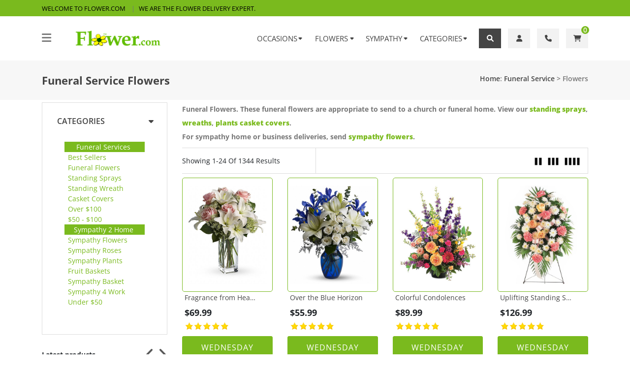

--- FILE ---
content_type: text/html
request_url: https://www.flower.com/funeral_service/birthday-flowers.asp?se=1
body_size: 14129
content:

<!DOCTYPE html>
<html lang="en">

<head>
	<meta http-equiv="content-language" content="en-us">
    <meta http-equiv="Content-Type" content="text/html; charset=UTF-8">
    <meta http-equiv="X-UA-Compatible" content="IE=edge">
    <meta name="viewport" content="width=device-width, initial-scale=1.0">
	<meta http-equiv="mode" content="no-cors, *cors, same-origin" />
	<meta name="keywords" content="birthday flowers, funeral flowers, sympathy flowers, flower delivery, send flowers">
    <meta name="description" content="Flower Delivery at Flower.com.  Send flowers and gifts online for same day flower delivery nationwide. Flower.com is  the home of the perfect flower delivery so send flowers today. Fresh Flowers">

	
	<link REL="SHORTCUT ICON" HREF="/images/fl/favicon.ico" type="image/x-icon">
	
    <title>Flower.com: Funeral Service  Flowers</title>
	
    <!--Google font-->
    <style type="text/css">@font-face {font-family:Open Sans;font-style:normal;font-weight:300;src:url(/cf-fonts/s/open-sans/5.0.20/latin/300/normal.woff2);unicode-range:U+0000-00FF,U+0131,U+0152-0153,U+02BB-02BC,U+02C6,U+02DA,U+02DC,U+0304,U+0308,U+0329,U+2000-206F,U+2074,U+20AC,U+2122,U+2191,U+2193,U+2212,U+2215,U+FEFF,U+FFFD;font-display:swap;}@font-face {font-family:Open Sans;font-style:normal;font-weight:300;src:url(/cf-fonts/s/open-sans/5.0.20/greek-ext/300/normal.woff2);unicode-range:U+1F00-1FFF;font-display:swap;}@font-face {font-family:Open Sans;font-style:normal;font-weight:300;src:url(/cf-fonts/s/open-sans/5.0.20/hebrew/300/normal.woff2);unicode-range:U+0590-05FF,U+200C-2010,U+20AA,U+25CC,U+FB1D-FB4F;font-display:swap;}@font-face {font-family:Open Sans;font-style:normal;font-weight:300;src:url(/cf-fonts/s/open-sans/5.0.20/latin-ext/300/normal.woff2);unicode-range:U+0100-02AF,U+0304,U+0308,U+0329,U+1E00-1E9F,U+1EF2-1EFF,U+2020,U+20A0-20AB,U+20AD-20CF,U+2113,U+2C60-2C7F,U+A720-A7FF;font-display:swap;}@font-face {font-family:Open Sans;font-style:normal;font-weight:300;src:url(/cf-fonts/s/open-sans/5.0.20/greek/300/normal.woff2);unicode-range:U+0370-03FF;font-display:swap;}@font-face {font-family:Open Sans;font-style:normal;font-weight:300;src:url(/cf-fonts/s/open-sans/5.0.20/cyrillic/300/normal.woff2);unicode-range:U+0301,U+0400-045F,U+0490-0491,U+04B0-04B1,U+2116;font-display:swap;}@font-face {font-family:Open Sans;font-style:normal;font-weight:300;src:url(/cf-fonts/s/open-sans/5.0.20/vietnamese/300/normal.woff2);unicode-range:U+0102-0103,U+0110-0111,U+0128-0129,U+0168-0169,U+01A0-01A1,U+01AF-01B0,U+0300-0301,U+0303-0304,U+0308-0309,U+0323,U+0329,U+1EA0-1EF9,U+20AB;font-display:swap;}@font-face {font-family:Open Sans;font-style:normal;font-weight:300;src:url(/cf-fonts/s/open-sans/5.0.20/cyrillic-ext/300/normal.woff2);unicode-range:U+0460-052F,U+1C80-1C88,U+20B4,U+2DE0-2DFF,U+A640-A69F,U+FE2E-FE2F;font-display:swap;}@font-face {font-family:Open Sans;font-style:normal;font-weight:400;src:url(/cf-fonts/s/open-sans/5.0.20/greek-ext/400/normal.woff2);unicode-range:U+1F00-1FFF;font-display:swap;}@font-face {font-family:Open Sans;font-style:normal;font-weight:400;src:url(/cf-fonts/s/open-sans/5.0.20/vietnamese/400/normal.woff2);unicode-range:U+0102-0103,U+0110-0111,U+0128-0129,U+0168-0169,U+01A0-01A1,U+01AF-01B0,U+0300-0301,U+0303-0304,U+0308-0309,U+0323,U+0329,U+1EA0-1EF9,U+20AB;font-display:swap;}@font-face {font-family:Open Sans;font-style:normal;font-weight:400;src:url(/cf-fonts/s/open-sans/5.0.20/cyrillic/400/normal.woff2);unicode-range:U+0301,U+0400-045F,U+0490-0491,U+04B0-04B1,U+2116;font-display:swap;}@font-face {font-family:Open Sans;font-style:normal;font-weight:400;src:url(/cf-fonts/s/open-sans/5.0.20/hebrew/400/normal.woff2);unicode-range:U+0590-05FF,U+200C-2010,U+20AA,U+25CC,U+FB1D-FB4F;font-display:swap;}@font-face {font-family:Open Sans;font-style:normal;font-weight:400;src:url(/cf-fonts/s/open-sans/5.0.20/cyrillic-ext/400/normal.woff2);unicode-range:U+0460-052F,U+1C80-1C88,U+20B4,U+2DE0-2DFF,U+A640-A69F,U+FE2E-FE2F;font-display:swap;}@font-face {font-family:Open Sans;font-style:normal;font-weight:400;src:url(/cf-fonts/s/open-sans/5.0.20/greek/400/normal.woff2);unicode-range:U+0370-03FF;font-display:swap;}@font-face {font-family:Open Sans;font-style:normal;font-weight:400;src:url(/cf-fonts/s/open-sans/5.0.20/latin/400/normal.woff2);unicode-range:U+0000-00FF,U+0131,U+0152-0153,U+02BB-02BC,U+02C6,U+02DA,U+02DC,U+0304,U+0308,U+0329,U+2000-206F,U+2074,U+20AC,U+2122,U+2191,U+2193,U+2212,U+2215,U+FEFF,U+FFFD;font-display:swap;}@font-face {font-family:Open Sans;font-style:normal;font-weight:400;src:url(/cf-fonts/s/open-sans/5.0.20/latin-ext/400/normal.woff2);unicode-range:U+0100-02AF,U+0304,U+0308,U+0329,U+1E00-1E9F,U+1EF2-1EFF,U+2020,U+20A0-20AB,U+20AD-20CF,U+2113,U+2C60-2C7F,U+A720-A7FF;font-display:swap;}@font-face {font-family:Open Sans;font-style:normal;font-weight:600;src:url(/cf-fonts/s/open-sans/5.0.20/greek-ext/600/normal.woff2);unicode-range:U+1F00-1FFF;font-display:swap;}@font-face {font-family:Open Sans;font-style:normal;font-weight:600;src:url(/cf-fonts/s/open-sans/5.0.20/cyrillic-ext/600/normal.woff2);unicode-range:U+0460-052F,U+1C80-1C88,U+20B4,U+2DE0-2DFF,U+A640-A69F,U+FE2E-FE2F;font-display:swap;}@font-face {font-family:Open Sans;font-style:normal;font-weight:600;src:url(/cf-fonts/s/open-sans/5.0.20/greek/600/normal.woff2);unicode-range:U+0370-03FF;font-display:swap;}@font-face {font-family:Open Sans;font-style:normal;font-weight:600;src:url(/cf-fonts/s/open-sans/5.0.20/latin-ext/600/normal.woff2);unicode-range:U+0100-02AF,U+0304,U+0308,U+0329,U+1E00-1E9F,U+1EF2-1EFF,U+2020,U+20A0-20AB,U+20AD-20CF,U+2113,U+2C60-2C7F,U+A720-A7FF;font-display:swap;}@font-face {font-family:Open Sans;font-style:normal;font-weight:600;src:url(/cf-fonts/s/open-sans/5.0.20/cyrillic/600/normal.woff2);unicode-range:U+0301,U+0400-045F,U+0490-0491,U+04B0-04B1,U+2116;font-display:swap;}@font-face {font-family:Open Sans;font-style:normal;font-weight:600;src:url(/cf-fonts/s/open-sans/5.0.20/hebrew/600/normal.woff2);unicode-range:U+0590-05FF,U+200C-2010,U+20AA,U+25CC,U+FB1D-FB4F;font-display:swap;}@font-face {font-family:Open Sans;font-style:normal;font-weight:600;src:url(/cf-fonts/s/open-sans/5.0.20/vietnamese/600/normal.woff2);unicode-range:U+0102-0103,U+0110-0111,U+0128-0129,U+0168-0169,U+01A0-01A1,U+01AF-01B0,U+0300-0301,U+0303-0304,U+0308-0309,U+0323,U+0329,U+1EA0-1EF9,U+20AB;font-display:swap;}@font-face {font-family:Open Sans;font-style:normal;font-weight:600;src:url(/cf-fonts/s/open-sans/5.0.20/latin/600/normal.woff2);unicode-range:U+0000-00FF,U+0131,U+0152-0153,U+02BB-02BC,U+02C6,U+02DA,U+02DC,U+0304,U+0308,U+0329,U+2000-206F,U+2074,U+20AC,U+2122,U+2191,U+2193,U+2212,U+2215,U+FEFF,U+FFFD;font-display:swap;}@font-face {font-family:Open Sans;font-style:normal;font-weight:700;src:url(/cf-fonts/s/open-sans/5.0.20/latin/700/normal.woff2);unicode-range:U+0000-00FF,U+0131,U+0152-0153,U+02BB-02BC,U+02C6,U+02DA,U+02DC,U+0304,U+0308,U+0329,U+2000-206F,U+2074,U+20AC,U+2122,U+2191,U+2193,U+2212,U+2215,U+FEFF,U+FFFD;font-display:swap;}@font-face {font-family:Open Sans;font-style:normal;font-weight:700;src:url(/cf-fonts/s/open-sans/5.0.20/vietnamese/700/normal.woff2);unicode-range:U+0102-0103,U+0110-0111,U+0128-0129,U+0168-0169,U+01A0-01A1,U+01AF-01B0,U+0300-0301,U+0303-0304,U+0308-0309,U+0323,U+0329,U+1EA0-1EF9,U+20AB;font-display:swap;}@font-face {font-family:Open Sans;font-style:normal;font-weight:700;src:url(/cf-fonts/s/open-sans/5.0.20/greek/700/normal.woff2);unicode-range:U+0370-03FF;font-display:swap;}@font-face {font-family:Open Sans;font-style:normal;font-weight:700;src:url(/cf-fonts/s/open-sans/5.0.20/cyrillic/700/normal.woff2);unicode-range:U+0301,U+0400-045F,U+0490-0491,U+04B0-04B1,U+2116;font-display:swap;}@font-face {font-family:Open Sans;font-style:normal;font-weight:700;src:url(/cf-fonts/s/open-sans/5.0.20/cyrillic-ext/700/normal.woff2);unicode-range:U+0460-052F,U+1C80-1C88,U+20B4,U+2DE0-2DFF,U+A640-A69F,U+FE2E-FE2F;font-display:swap;}@font-face {font-family:Open Sans;font-style:normal;font-weight:700;src:url(/cf-fonts/s/open-sans/5.0.20/greek-ext/700/normal.woff2);unicode-range:U+1F00-1FFF;font-display:swap;}@font-face {font-family:Open Sans;font-style:normal;font-weight:700;src:url(/cf-fonts/s/open-sans/5.0.20/latin-ext/700/normal.woff2);unicode-range:U+0100-02AF,U+0304,U+0308,U+0329,U+1E00-1E9F,U+1EF2-1EFF,U+2020,U+20A0-20AB,U+20AD-20CF,U+2113,U+2C60-2C7F,U+A720-A7FF;font-display:swap;}@font-face {font-family:Open Sans;font-style:normal;font-weight:700;src:url(/cf-fonts/s/open-sans/5.0.20/hebrew/700/normal.woff2);unicode-range:U+0590-05FF,U+200C-2010,U+20AA,U+25CC,U+FB1D-FB4F;font-display:swap;}@font-face {font-family:Open Sans;font-style:normal;font-weight:800;src:url(/cf-fonts/s/open-sans/5.0.20/latin/800/normal.woff2);unicode-range:U+0000-00FF,U+0131,U+0152-0153,U+02BB-02BC,U+02C6,U+02DA,U+02DC,U+0304,U+0308,U+0329,U+2000-206F,U+2074,U+20AC,U+2122,U+2191,U+2193,U+2212,U+2215,U+FEFF,U+FFFD;font-display:swap;}@font-face {font-family:Open Sans;font-style:normal;font-weight:800;src:url(/cf-fonts/s/open-sans/5.0.20/vietnamese/800/normal.woff2);unicode-range:U+0102-0103,U+0110-0111,U+0128-0129,U+0168-0169,U+01A0-01A1,U+01AF-01B0,U+0300-0301,U+0303-0304,U+0308-0309,U+0323,U+0329,U+1EA0-1EF9,U+20AB;font-display:swap;}@font-face {font-family:Open Sans;font-style:normal;font-weight:800;src:url(/cf-fonts/s/open-sans/5.0.20/cyrillic/800/normal.woff2);unicode-range:U+0301,U+0400-045F,U+0490-0491,U+04B0-04B1,U+2116;font-display:swap;}@font-face {font-family:Open Sans;font-style:normal;font-weight:800;src:url(/cf-fonts/s/open-sans/5.0.20/greek/800/normal.woff2);unicode-range:U+0370-03FF;font-display:swap;}@font-face {font-family:Open Sans;font-style:normal;font-weight:800;src:url(/cf-fonts/s/open-sans/5.0.20/greek-ext/800/normal.woff2);unicode-range:U+1F00-1FFF;font-display:swap;}@font-face {font-family:Open Sans;font-style:normal;font-weight:800;src:url(/cf-fonts/s/open-sans/5.0.20/cyrillic-ext/800/normal.woff2);unicode-range:U+0460-052F,U+1C80-1C88,U+20B4,U+2DE0-2DFF,U+A640-A69F,U+FE2E-FE2F;font-display:swap;}@font-face {font-family:Open Sans;font-style:normal;font-weight:800;src:url(/cf-fonts/s/open-sans/5.0.20/hebrew/800/normal.woff2);unicode-range:U+0590-05FF,U+200C-2010,U+20AA,U+25CC,U+FB1D-FB4F;font-display:swap;}@font-face {font-family:Open Sans;font-style:normal;font-weight:800;src:url(/cf-fonts/s/open-sans/5.0.20/latin-ext/800/normal.woff2);unicode-range:U+0100-02AF,U+0304,U+0308,U+0329,U+1E00-1E9F,U+1EF2-1EFF,U+2020,U+20A0-20AB,U+20AD-20CF,U+2113,U+2C60-2C7F,U+A720-A7FF;font-display:swap;}@font-face {font-family:Open Sans;font-style:italic;font-weight:800;src:url(/cf-fonts/s/open-sans/5.0.20/greek/800/italic.woff2);unicode-range:U+0370-03FF;font-display:swap;}@font-face {font-family:Open Sans;font-style:italic;font-weight:800;src:url(/cf-fonts/s/open-sans/5.0.20/latin-ext/800/italic.woff2);unicode-range:U+0100-02AF,U+0304,U+0308,U+0329,U+1E00-1E9F,U+1EF2-1EFF,U+2020,U+20A0-20AB,U+20AD-20CF,U+2113,U+2C60-2C7F,U+A720-A7FF;font-display:swap;}@font-face {font-family:Open Sans;font-style:italic;font-weight:800;src:url(/cf-fonts/s/open-sans/5.0.20/cyrillic-ext/800/italic.woff2);unicode-range:U+0460-052F,U+1C80-1C88,U+20B4,U+2DE0-2DFF,U+A640-A69F,U+FE2E-FE2F;font-display:swap;}@font-face {font-family:Open Sans;font-style:italic;font-weight:800;src:url(/cf-fonts/s/open-sans/5.0.20/cyrillic/800/italic.woff2);unicode-range:U+0301,U+0400-045F,U+0490-0491,U+04B0-04B1,U+2116;font-display:swap;}@font-face {font-family:Open Sans;font-style:italic;font-weight:800;src:url(/cf-fonts/s/open-sans/5.0.20/hebrew/800/italic.woff2);unicode-range:U+0590-05FF,U+200C-2010,U+20AA,U+25CC,U+FB1D-FB4F;font-display:swap;}@font-face {font-family:Open Sans;font-style:italic;font-weight:800;src:url(/cf-fonts/s/open-sans/5.0.20/latin/800/italic.woff2);unicode-range:U+0000-00FF,U+0131,U+0152-0153,U+02BB-02BC,U+02C6,U+02DA,U+02DC,U+0304,U+0308,U+0329,U+2000-206F,U+2074,U+20AC,U+2122,U+2191,U+2193,U+2212,U+2215,U+FEFF,U+FFFD;font-display:swap;}@font-face {font-family:Open Sans;font-style:italic;font-weight:800;src:url(/cf-fonts/s/open-sans/5.0.20/greek-ext/800/italic.woff2);unicode-range:U+1F00-1FFF;font-display:swap;}@font-face {font-family:Open Sans;font-style:italic;font-weight:800;src:url(/cf-fonts/s/open-sans/5.0.20/vietnamese/800/italic.woff2);unicode-range:U+0102-0103,U+0110-0111,U+0128-0129,U+0168-0169,U+01A0-01A1,U+01AF-01B0,U+0300-0301,U+0303-0304,U+0308-0309,U+0323,U+0329,U+1EA0-1EF9,U+20AB;font-display:swap;}</style>
    <style type="text/css">@font-face {font-family:Heebo;font-style:normal;font-weight:100;src:url(/cf-fonts/s/heebo/5.0.16/hebrew/100/normal.woff2);unicode-range:U+0590-05FF,U+200C-2010,U+20AA,U+25CC,U+FB1D-FB4F;font-display:swap;}@font-face {font-family:Heebo;font-style:normal;font-weight:100;src:url(/cf-fonts/s/heebo/5.0.16/latin/100/normal.woff2);unicode-range:U+0000-00FF,U+0131,U+0152-0153,U+02BB-02BC,U+02C6,U+02DA,U+02DC,U+0304,U+0308,U+0329,U+2000-206F,U+2074,U+20AC,U+2122,U+2191,U+2193,U+2212,U+2215,U+FEFF,U+FFFD;font-display:swap;}@font-face {font-family:Heebo;font-style:normal;font-weight:300;src:url(/cf-fonts/s/heebo/5.0.16/latin/300/normal.woff2);unicode-range:U+0000-00FF,U+0131,U+0152-0153,U+02BB-02BC,U+02C6,U+02DA,U+02DC,U+0304,U+0308,U+0329,U+2000-206F,U+2074,U+20AC,U+2122,U+2191,U+2193,U+2212,U+2215,U+FEFF,U+FFFD;font-display:swap;}@font-face {font-family:Heebo;font-style:normal;font-weight:300;src:url(/cf-fonts/s/heebo/5.0.16/hebrew/300/normal.woff2);unicode-range:U+0590-05FF,U+200C-2010,U+20AA,U+25CC,U+FB1D-FB4F;font-display:swap;}@font-face {font-family:Heebo;font-style:normal;font-weight:400;src:url(/cf-fonts/s/heebo/5.0.16/hebrew/400/normal.woff2);unicode-range:U+0590-05FF,U+200C-2010,U+20AA,U+25CC,U+FB1D-FB4F;font-display:swap;}@font-face {font-family:Heebo;font-style:normal;font-weight:400;src:url(/cf-fonts/s/heebo/5.0.16/latin/400/normal.woff2);unicode-range:U+0000-00FF,U+0131,U+0152-0153,U+02BB-02BC,U+02C6,U+02DA,U+02DC,U+0304,U+0308,U+0329,U+2000-206F,U+2074,U+20AC,U+2122,U+2191,U+2193,U+2212,U+2215,U+FEFF,U+FFFD;font-display:swap;}@font-face {font-family:Heebo;font-style:normal;font-weight:500;src:url(/cf-fonts/s/heebo/5.0.16/latin/500/normal.woff2);unicode-range:U+0000-00FF,U+0131,U+0152-0153,U+02BB-02BC,U+02C6,U+02DA,U+02DC,U+0304,U+0308,U+0329,U+2000-206F,U+2074,U+20AC,U+2122,U+2191,U+2193,U+2212,U+2215,U+FEFF,U+FFFD;font-display:swap;}@font-face {font-family:Heebo;font-style:normal;font-weight:500;src:url(/cf-fonts/s/heebo/5.0.16/hebrew/500/normal.woff2);unicode-range:U+0590-05FF,U+200C-2010,U+20AA,U+25CC,U+FB1D-FB4F;font-display:swap;}@font-face {font-family:Heebo;font-style:normal;font-weight:700;src:url(/cf-fonts/s/heebo/5.0.16/latin/700/normal.woff2);unicode-range:U+0000-00FF,U+0131,U+0152-0153,U+02BB-02BC,U+02C6,U+02DA,U+02DC,U+0304,U+0308,U+0329,U+2000-206F,U+2074,U+20AC,U+2122,U+2191,U+2193,U+2212,U+2215,U+FEFF,U+FFFD;font-display:swap;}@font-face {font-family:Heebo;font-style:normal;font-weight:700;src:url(/cf-fonts/s/heebo/5.0.16/hebrew/700/normal.woff2);unicode-range:U+0590-05FF,U+200C-2010,U+20AA,U+25CC,U+FB1D-FB4F;font-display:swap;}@font-face {font-family:Heebo;font-style:normal;font-weight:800;src:url(/cf-fonts/s/heebo/5.0.16/hebrew/800/normal.woff2);unicode-range:U+0590-05FF,U+200C-2010,U+20AA,U+25CC,U+FB1D-FB4F;font-display:swap;}@font-face {font-family:Heebo;font-style:normal;font-weight:800;src:url(/cf-fonts/s/heebo/5.0.16/latin/800/normal.woff2);unicode-range:U+0000-00FF,U+0131,U+0152-0153,U+02BB-02BC,U+02C6,U+02DA,U+02DC,U+0304,U+0308,U+0329,U+2000-206F,U+2074,U+20AC,U+2122,U+2191,U+2193,U+2212,U+2215,U+FEFF,U+FFFD;font-display:swap;}@font-face {font-family:Heebo;font-style:normal;font-weight:900;src:url(/cf-fonts/s/heebo/5.0.16/hebrew/900/normal.woff2);unicode-range:U+0590-05FF,U+200C-2010,U+20AA,U+25CC,U+FB1D-FB4F;font-display:swap;}@font-face {font-family:Heebo;font-style:normal;font-weight:900;src:url(/cf-fonts/s/heebo/5.0.16/latin/900/normal.woff2);unicode-range:U+0000-00FF,U+0131,U+0152-0153,U+02BB-02BC,U+02C6,U+02DA,U+02DC,U+0304,U+0308,U+0329,U+2000-206F,U+2074,U+20AC,U+2122,U+2191,U+2193,U+2212,U+2215,U+FEFF,U+FFFD;font-display:swap;}</style>
    <style type="text/css">@font-face {font-family:PT Sans;font-style:normal;font-weight:400;src:url(/cf-fonts/s/pt-sans/5.0.11/cyrillic-ext/400/normal.woff2);unicode-range:U+0460-052F,U+1C80-1C88,U+20B4,U+2DE0-2DFF,U+A640-A69F,U+FE2E-FE2F;font-display:swap;}@font-face {font-family:PT Sans;font-style:normal;font-weight:400;src:url(/cf-fonts/s/pt-sans/5.0.11/cyrillic/400/normal.woff2);unicode-range:U+0301,U+0400-045F,U+0490-0491,U+04B0-04B1,U+2116;font-display:swap;}@font-face {font-family:PT Sans;font-style:normal;font-weight:400;src:url(/cf-fonts/s/pt-sans/5.0.11/latin/400/normal.woff2);unicode-range:U+0000-00FF,U+0131,U+0152-0153,U+02BB-02BC,U+02C6,U+02DA,U+02DC,U+0304,U+0308,U+0329,U+2000-206F,U+2074,U+20AC,U+2122,U+2191,U+2193,U+2212,U+2215,U+FEFF,U+FFFD;font-display:swap;}@font-face {font-family:PT Sans;font-style:normal;font-weight:400;src:url(/cf-fonts/s/pt-sans/5.0.11/latin-ext/400/normal.woff2);unicode-range:U+0100-02AF,U+0304,U+0308,U+0329,U+1E00-1E9F,U+1EF2-1EFF,U+2020,U+20A0-20AB,U+20AD-20CF,U+2113,U+2C60-2C7F,U+A720-A7FF;font-display:swap;}@font-face {font-family:PT Sans;font-style:italic;font-weight:400;src:url(/cf-fonts/s/pt-sans/5.0.11/latin/400/italic.woff2);unicode-range:U+0000-00FF,U+0131,U+0152-0153,U+02BB-02BC,U+02C6,U+02DA,U+02DC,U+0304,U+0308,U+0329,U+2000-206F,U+2074,U+20AC,U+2122,U+2191,U+2193,U+2212,U+2215,U+FEFF,U+FFFD;font-display:swap;}@font-face {font-family:PT Sans;font-style:italic;font-weight:400;src:url(/cf-fonts/s/pt-sans/5.0.11/cyrillic/400/italic.woff2);unicode-range:U+0301,U+0400-045F,U+0490-0491,U+04B0-04B1,U+2116;font-display:swap;}@font-face {font-family:PT Sans;font-style:italic;font-weight:400;src:url(/cf-fonts/s/pt-sans/5.0.11/latin-ext/400/italic.woff2);unicode-range:U+0100-02AF,U+0304,U+0308,U+0329,U+1E00-1E9F,U+1EF2-1EFF,U+2020,U+20A0-20AB,U+20AD-20CF,U+2113,U+2C60-2C7F,U+A720-A7FF;font-display:swap;}@font-face {font-family:PT Sans;font-style:italic;font-weight:400;src:url(/cf-fonts/s/pt-sans/5.0.11/cyrillic-ext/400/italic.woff2);unicode-range:U+0460-052F,U+1C80-1C88,U+20B4,U+2DE0-2DFF,U+A640-A69F,U+FE2E-FE2F;font-display:swap;}@font-face {font-family:PT Sans;font-style:normal;font-weight:700;src:url(/cf-fonts/s/pt-sans/5.0.11/latin/700/normal.woff2);unicode-range:U+0000-00FF,U+0131,U+0152-0153,U+02BB-02BC,U+02C6,U+02DA,U+02DC,U+0304,U+0308,U+0329,U+2000-206F,U+2074,U+20AC,U+2122,U+2191,U+2193,U+2212,U+2215,U+FEFF,U+FFFD;font-display:swap;}@font-face {font-family:PT Sans;font-style:normal;font-weight:700;src:url(/cf-fonts/s/pt-sans/5.0.11/cyrillic/700/normal.woff2);unicode-range:U+0301,U+0400-045F,U+0490-0491,U+04B0-04B1,U+2116;font-display:swap;}@font-face {font-family:PT Sans;font-style:normal;font-weight:700;src:url(/cf-fonts/s/pt-sans/5.0.11/cyrillic-ext/700/normal.woff2);unicode-range:U+0460-052F,U+1C80-1C88,U+20B4,U+2DE0-2DFF,U+A640-A69F,U+FE2E-FE2F;font-display:swap;}@font-face {font-family:PT Sans;font-style:normal;font-weight:700;src:url(/cf-fonts/s/pt-sans/5.0.11/latin-ext/700/normal.woff2);unicode-range:U+0100-02AF,U+0304,U+0308,U+0329,U+1E00-1E9F,U+1EF2-1EFF,U+2020,U+20A0-20AB,U+20AD-20CF,U+2113,U+2C60-2C7F,U+A720-A7FF;font-display:swap;}@font-face {font-family:PT Sans;font-style:italic;font-weight:700;src:url(/cf-fonts/s/pt-sans/5.0.11/cyrillic/700/italic.woff2);unicode-range:U+0301,U+0400-045F,U+0490-0491,U+04B0-04B1,U+2116;font-display:swap;}@font-face {font-family:PT Sans;font-style:italic;font-weight:700;src:url(/cf-fonts/s/pt-sans/5.0.11/cyrillic-ext/700/italic.woff2);unicode-range:U+0460-052F,U+1C80-1C88,U+20B4,U+2DE0-2DFF,U+A640-A69F,U+FE2E-FE2F;font-display:swap;}@font-face {font-family:PT Sans;font-style:italic;font-weight:700;src:url(/cf-fonts/s/pt-sans/5.0.11/latin-ext/700/italic.woff2);unicode-range:U+0100-02AF,U+0304,U+0308,U+0329,U+1E00-1E9F,U+1EF2-1EFF,U+2020,U+20A0-20AB,U+20AD-20CF,U+2113,U+2C60-2C7F,U+A720-A7FF;font-display:swap;}@font-face {font-family:PT Sans;font-style:italic;font-weight:700;src:url(/cf-fonts/s/pt-sans/5.0.11/latin/700/italic.woff2);unicode-range:U+0000-00FF,U+0131,U+0152-0153,U+02BB-02BC,U+02C6,U+02DA,U+02DC,U+0304,U+0308,U+0329,U+2000-206F,U+2074,U+20AC,U+2122,U+2191,U+2193,U+2212,U+2215,U+FEFF,U+FFFD;font-display:swap;}</style>
    <style type="text/css">@font-face {font-family:Arizonia;font-style:normal;font-weight:400;src:url(/cf-fonts/s/arizonia/5.0.18/latin/400/normal.woff2);unicode-range:U+0000-00FF,U+0131,U+0152-0153,U+02BB-02BC,U+02C6,U+02DA,U+02DC,U+0304,U+0308,U+0329,U+2000-206F,U+2074,U+20AC,U+2122,U+2191,U+2193,U+2212,U+2215,U+FEFF,U+FFFD;font-display:swap;}@font-face {font-family:Arizonia;font-style:normal;font-weight:400;src:url(/cf-fonts/s/arizonia/5.0.18/latin-ext/400/normal.woff2);unicode-range:U+0100-02AF,U+0304,U+0308,U+0329,U+1E00-1E9F,U+1EF2-1EFF,U+2020,U+20A0-20AB,U+20AD-20CF,U+2113,U+2C60-2C7F,U+A720-A7FF;font-display:swap;}@font-face {font-family:Arizonia;font-style:normal;font-weight:400;src:url(/cf-fonts/s/arizonia/5.0.18/vietnamese/400/normal.woff2);unicode-range:U+0102-0103,U+0110-0111,U+0128-0129,U+0168-0169,U+01A0-01A1,U+01AF-01B0,U+0300-0301,U+0303-0304,U+0308-0309,U+0323,U+0329,U+1EA0-1EF9,U+20AB;font-display:swap;}</style>
    <style type="text/css">@font-face {font-family:Raleway;font-style:normal;font-weight:100;src:url(/cf-fonts/s/raleway/5.0.16/latin/100/normal.woff2);unicode-range:U+0000-00FF,U+0131,U+0152-0153,U+02BB-02BC,U+02C6,U+02DA,U+02DC,U+0304,U+0308,U+0329,U+2000-206F,U+2074,U+20AC,U+2122,U+2191,U+2193,U+2212,U+2215,U+FEFF,U+FFFD;font-display:swap;}@font-face {font-family:Raleway;font-style:normal;font-weight:100;src:url(/cf-fonts/s/raleway/5.0.16/vietnamese/100/normal.woff2);unicode-range:U+0102-0103,U+0110-0111,U+0128-0129,U+0168-0169,U+01A0-01A1,U+01AF-01B0,U+0300-0301,U+0303-0304,U+0308-0309,U+0323,U+0329,U+1EA0-1EF9,U+20AB;font-display:swap;}@font-face {font-family:Raleway;font-style:normal;font-weight:100;src:url(/cf-fonts/s/raleway/5.0.16/cyrillic-ext/100/normal.woff2);unicode-range:U+0460-052F,U+1C80-1C88,U+20B4,U+2DE0-2DFF,U+A640-A69F,U+FE2E-FE2F;font-display:swap;}@font-face {font-family:Raleway;font-style:normal;font-weight:100;src:url(/cf-fonts/s/raleway/5.0.16/cyrillic/100/normal.woff2);unicode-range:U+0301,U+0400-045F,U+0490-0491,U+04B0-04B1,U+2116;font-display:swap;}@font-face {font-family:Raleway;font-style:normal;font-weight:100;src:url(/cf-fonts/s/raleway/5.0.16/latin-ext/100/normal.woff2);unicode-range:U+0100-02AF,U+0304,U+0308,U+0329,U+1E00-1E9F,U+1EF2-1EFF,U+2020,U+20A0-20AB,U+20AD-20CF,U+2113,U+2C60-2C7F,U+A720-A7FF;font-display:swap;}@font-face {font-family:Raleway;font-style:normal;font-weight:200;src:url(/cf-fonts/s/raleway/5.0.16/vietnamese/200/normal.woff2);unicode-range:U+0102-0103,U+0110-0111,U+0128-0129,U+0168-0169,U+01A0-01A1,U+01AF-01B0,U+0300-0301,U+0303-0304,U+0308-0309,U+0323,U+0329,U+1EA0-1EF9,U+20AB;font-display:swap;}@font-face {font-family:Raleway;font-style:normal;font-weight:200;src:url(/cf-fonts/s/raleway/5.0.16/latin-ext/200/normal.woff2);unicode-range:U+0100-02AF,U+0304,U+0308,U+0329,U+1E00-1E9F,U+1EF2-1EFF,U+2020,U+20A0-20AB,U+20AD-20CF,U+2113,U+2C60-2C7F,U+A720-A7FF;font-display:swap;}@font-face {font-family:Raleway;font-style:normal;font-weight:200;src:url(/cf-fonts/s/raleway/5.0.16/latin/200/normal.woff2);unicode-range:U+0000-00FF,U+0131,U+0152-0153,U+02BB-02BC,U+02C6,U+02DA,U+02DC,U+0304,U+0308,U+0329,U+2000-206F,U+2074,U+20AC,U+2122,U+2191,U+2193,U+2212,U+2215,U+FEFF,U+FFFD;font-display:swap;}@font-face {font-family:Raleway;font-style:normal;font-weight:200;src:url(/cf-fonts/s/raleway/5.0.16/cyrillic/200/normal.woff2);unicode-range:U+0301,U+0400-045F,U+0490-0491,U+04B0-04B1,U+2116;font-display:swap;}@font-face {font-family:Raleway;font-style:normal;font-weight:200;src:url(/cf-fonts/s/raleway/5.0.16/cyrillic-ext/200/normal.woff2);unicode-range:U+0460-052F,U+1C80-1C88,U+20B4,U+2DE0-2DFF,U+A640-A69F,U+FE2E-FE2F;font-display:swap;}@font-face {font-family:Raleway;font-style:normal;font-weight:300;src:url(/cf-fonts/s/raleway/5.0.16/latin/300/normal.woff2);unicode-range:U+0000-00FF,U+0131,U+0152-0153,U+02BB-02BC,U+02C6,U+02DA,U+02DC,U+0304,U+0308,U+0329,U+2000-206F,U+2074,U+20AC,U+2122,U+2191,U+2193,U+2212,U+2215,U+FEFF,U+FFFD;font-display:swap;}@font-face {font-family:Raleway;font-style:normal;font-weight:300;src:url(/cf-fonts/s/raleway/5.0.16/cyrillic-ext/300/normal.woff2);unicode-range:U+0460-052F,U+1C80-1C88,U+20B4,U+2DE0-2DFF,U+A640-A69F,U+FE2E-FE2F;font-display:swap;}@font-face {font-family:Raleway;font-style:normal;font-weight:300;src:url(/cf-fonts/s/raleway/5.0.16/cyrillic/300/normal.woff2);unicode-range:U+0301,U+0400-045F,U+0490-0491,U+04B0-04B1,U+2116;font-display:swap;}@font-face {font-family:Raleway;font-style:normal;font-weight:300;src:url(/cf-fonts/s/raleway/5.0.16/latin-ext/300/normal.woff2);unicode-range:U+0100-02AF,U+0304,U+0308,U+0329,U+1E00-1E9F,U+1EF2-1EFF,U+2020,U+20A0-20AB,U+20AD-20CF,U+2113,U+2C60-2C7F,U+A720-A7FF;font-display:swap;}@font-face {font-family:Raleway;font-style:normal;font-weight:300;src:url(/cf-fonts/s/raleway/5.0.16/vietnamese/300/normal.woff2);unicode-range:U+0102-0103,U+0110-0111,U+0128-0129,U+0168-0169,U+01A0-01A1,U+01AF-01B0,U+0300-0301,U+0303-0304,U+0308-0309,U+0323,U+0329,U+1EA0-1EF9,U+20AB;font-display:swap;}@font-face {font-family:Raleway;font-style:italic;font-weight:300;src:url(/cf-fonts/s/raleway/5.0.16/cyrillic-ext/300/italic.woff2);unicode-range:U+0460-052F,U+1C80-1C88,U+20B4,U+2DE0-2DFF,U+A640-A69F,U+FE2E-FE2F;font-display:swap;}@font-face {font-family:Raleway;font-style:italic;font-weight:300;src:url(/cf-fonts/s/raleway/5.0.16/cyrillic/300/italic.woff2);unicode-range:U+0301,U+0400-045F,U+0490-0491,U+04B0-04B1,U+2116;font-display:swap;}@font-face {font-family:Raleway;font-style:italic;font-weight:300;src:url(/cf-fonts/s/raleway/5.0.16/vietnamese/300/italic.woff2);unicode-range:U+0102-0103,U+0110-0111,U+0128-0129,U+0168-0169,U+01A0-01A1,U+01AF-01B0,U+0300-0301,U+0303-0304,U+0308-0309,U+0323,U+0329,U+1EA0-1EF9,U+20AB;font-display:swap;}@font-face {font-family:Raleway;font-style:italic;font-weight:300;src:url(/cf-fonts/s/raleway/5.0.16/latin-ext/300/italic.woff2);unicode-range:U+0100-02AF,U+0304,U+0308,U+0329,U+1E00-1E9F,U+1EF2-1EFF,U+2020,U+20A0-20AB,U+20AD-20CF,U+2113,U+2C60-2C7F,U+A720-A7FF;font-display:swap;}@font-face {font-family:Raleway;font-style:italic;font-weight:300;src:url(/cf-fonts/s/raleway/5.0.16/latin/300/italic.woff2);unicode-range:U+0000-00FF,U+0131,U+0152-0153,U+02BB-02BC,U+02C6,U+02DA,U+02DC,U+0304,U+0308,U+0329,U+2000-206F,U+2074,U+20AC,U+2122,U+2191,U+2193,U+2212,U+2215,U+FEFF,U+FFFD;font-display:swap;}@font-face {font-family:Raleway;font-style:normal;font-weight:400;src:url(/cf-fonts/s/raleway/5.0.16/latin-ext/400/normal.woff2);unicode-range:U+0100-02AF,U+0304,U+0308,U+0329,U+1E00-1E9F,U+1EF2-1EFF,U+2020,U+20A0-20AB,U+20AD-20CF,U+2113,U+2C60-2C7F,U+A720-A7FF;font-display:swap;}@font-face {font-family:Raleway;font-style:normal;font-weight:400;src:url(/cf-fonts/s/raleway/5.0.16/cyrillic/400/normal.woff2);unicode-range:U+0301,U+0400-045F,U+0490-0491,U+04B0-04B1,U+2116;font-display:swap;}@font-face {font-family:Raleway;font-style:normal;font-weight:400;src:url(/cf-fonts/s/raleway/5.0.16/cyrillic-ext/400/normal.woff2);unicode-range:U+0460-052F,U+1C80-1C88,U+20B4,U+2DE0-2DFF,U+A640-A69F,U+FE2E-FE2F;font-display:swap;}@font-face {font-family:Raleway;font-style:normal;font-weight:400;src:url(/cf-fonts/s/raleway/5.0.16/latin/400/normal.woff2);unicode-range:U+0000-00FF,U+0131,U+0152-0153,U+02BB-02BC,U+02C6,U+02DA,U+02DC,U+0304,U+0308,U+0329,U+2000-206F,U+2074,U+20AC,U+2122,U+2191,U+2193,U+2212,U+2215,U+FEFF,U+FFFD;font-display:swap;}@font-face {font-family:Raleway;font-style:normal;font-weight:400;src:url(/cf-fonts/s/raleway/5.0.16/vietnamese/400/normal.woff2);unicode-range:U+0102-0103,U+0110-0111,U+0128-0129,U+0168-0169,U+01A0-01A1,U+01AF-01B0,U+0300-0301,U+0303-0304,U+0308-0309,U+0323,U+0329,U+1EA0-1EF9,U+20AB;font-display:swap;}@font-face {font-family:Raleway;font-style:italic;font-weight:400;src:url(/cf-fonts/s/raleway/5.0.16/latin/400/italic.woff2);unicode-range:U+0000-00FF,U+0131,U+0152-0153,U+02BB-02BC,U+02C6,U+02DA,U+02DC,U+0304,U+0308,U+0329,U+2000-206F,U+2074,U+20AC,U+2122,U+2191,U+2193,U+2212,U+2215,U+FEFF,U+FFFD;font-display:swap;}@font-face {font-family:Raleway;font-style:italic;font-weight:400;src:url(/cf-fonts/s/raleway/5.0.16/vietnamese/400/italic.woff2);unicode-range:U+0102-0103,U+0110-0111,U+0128-0129,U+0168-0169,U+01A0-01A1,U+01AF-01B0,U+0300-0301,U+0303-0304,U+0308-0309,U+0323,U+0329,U+1EA0-1EF9,U+20AB;font-display:swap;}@font-face {font-family:Raleway;font-style:italic;font-weight:400;src:url(/cf-fonts/s/raleway/5.0.16/cyrillic-ext/400/italic.woff2);unicode-range:U+0460-052F,U+1C80-1C88,U+20B4,U+2DE0-2DFF,U+A640-A69F,U+FE2E-FE2F;font-display:swap;}@font-face {font-family:Raleway;font-style:italic;font-weight:400;src:url(/cf-fonts/s/raleway/5.0.16/cyrillic/400/italic.woff2);unicode-range:U+0301,U+0400-045F,U+0490-0491,U+04B0-04B1,U+2116;font-display:swap;}@font-face {font-family:Raleway;font-style:italic;font-weight:400;src:url(/cf-fonts/s/raleway/5.0.16/latin-ext/400/italic.woff2);unicode-range:U+0100-02AF,U+0304,U+0308,U+0329,U+1E00-1E9F,U+1EF2-1EFF,U+2020,U+20A0-20AB,U+20AD-20CF,U+2113,U+2C60-2C7F,U+A720-A7FF;font-display:swap;}@font-face {font-family:Raleway;font-style:normal;font-weight:500;src:url(/cf-fonts/s/raleway/5.0.16/cyrillic/500/normal.woff2);unicode-range:U+0301,U+0400-045F,U+0490-0491,U+04B0-04B1,U+2116;font-display:swap;}@font-face {font-family:Raleway;font-style:normal;font-weight:500;src:url(/cf-fonts/s/raleway/5.0.16/latin/500/normal.woff2);unicode-range:U+0000-00FF,U+0131,U+0152-0153,U+02BB-02BC,U+02C6,U+02DA,U+02DC,U+0304,U+0308,U+0329,U+2000-206F,U+2074,U+20AC,U+2122,U+2191,U+2193,U+2212,U+2215,U+FEFF,U+FFFD;font-display:swap;}@font-face {font-family:Raleway;font-style:normal;font-weight:500;src:url(/cf-fonts/s/raleway/5.0.16/vietnamese/500/normal.woff2);unicode-range:U+0102-0103,U+0110-0111,U+0128-0129,U+0168-0169,U+01A0-01A1,U+01AF-01B0,U+0300-0301,U+0303-0304,U+0308-0309,U+0323,U+0329,U+1EA0-1EF9,U+20AB;font-display:swap;}@font-face {font-family:Raleway;font-style:normal;font-weight:500;src:url(/cf-fonts/s/raleway/5.0.16/cyrillic-ext/500/normal.woff2);unicode-range:U+0460-052F,U+1C80-1C88,U+20B4,U+2DE0-2DFF,U+A640-A69F,U+FE2E-FE2F;font-display:swap;}@font-face {font-family:Raleway;font-style:normal;font-weight:500;src:url(/cf-fonts/s/raleway/5.0.16/latin-ext/500/normal.woff2);unicode-range:U+0100-02AF,U+0304,U+0308,U+0329,U+1E00-1E9F,U+1EF2-1EFF,U+2020,U+20A0-20AB,U+20AD-20CF,U+2113,U+2C60-2C7F,U+A720-A7FF;font-display:swap;}@font-face {font-family:Raleway;font-style:italic;font-weight:500;src:url(/cf-fonts/s/raleway/5.0.16/cyrillic/500/italic.woff2);unicode-range:U+0301,U+0400-045F,U+0490-0491,U+04B0-04B1,U+2116;font-display:swap;}@font-face {font-family:Raleway;font-style:italic;font-weight:500;src:url(/cf-fonts/s/raleway/5.0.16/vietnamese/500/italic.woff2);unicode-range:U+0102-0103,U+0110-0111,U+0128-0129,U+0168-0169,U+01A0-01A1,U+01AF-01B0,U+0300-0301,U+0303-0304,U+0308-0309,U+0323,U+0329,U+1EA0-1EF9,U+20AB;font-display:swap;}@font-face {font-family:Raleway;font-style:italic;font-weight:500;src:url(/cf-fonts/s/raleway/5.0.16/latin/500/italic.woff2);unicode-range:U+0000-00FF,U+0131,U+0152-0153,U+02BB-02BC,U+02C6,U+02DA,U+02DC,U+0304,U+0308,U+0329,U+2000-206F,U+2074,U+20AC,U+2122,U+2191,U+2193,U+2212,U+2215,U+FEFF,U+FFFD;font-display:swap;}@font-face {font-family:Raleway;font-style:italic;font-weight:500;src:url(/cf-fonts/s/raleway/5.0.16/latin-ext/500/italic.woff2);unicode-range:U+0100-02AF,U+0304,U+0308,U+0329,U+1E00-1E9F,U+1EF2-1EFF,U+2020,U+20A0-20AB,U+20AD-20CF,U+2113,U+2C60-2C7F,U+A720-A7FF;font-display:swap;}@font-face {font-family:Raleway;font-style:italic;font-weight:500;src:url(/cf-fonts/s/raleway/5.0.16/cyrillic-ext/500/italic.woff2);unicode-range:U+0460-052F,U+1C80-1C88,U+20B4,U+2DE0-2DFF,U+A640-A69F,U+FE2E-FE2F;font-display:swap;}@font-face {font-family:Raleway;font-style:normal;font-weight:600;src:url(/cf-fonts/s/raleway/5.0.16/latin-ext/600/normal.woff2);unicode-range:U+0100-02AF,U+0304,U+0308,U+0329,U+1E00-1E9F,U+1EF2-1EFF,U+2020,U+20A0-20AB,U+20AD-20CF,U+2113,U+2C60-2C7F,U+A720-A7FF;font-display:swap;}@font-face {font-family:Raleway;font-style:normal;font-weight:600;src:url(/cf-fonts/s/raleway/5.0.16/latin/600/normal.woff2);unicode-range:U+0000-00FF,U+0131,U+0152-0153,U+02BB-02BC,U+02C6,U+02DA,U+02DC,U+0304,U+0308,U+0329,U+2000-206F,U+2074,U+20AC,U+2122,U+2191,U+2193,U+2212,U+2215,U+FEFF,U+FFFD;font-display:swap;}@font-face {font-family:Raleway;font-style:normal;font-weight:600;src:url(/cf-fonts/s/raleway/5.0.16/vietnamese/600/normal.woff2);unicode-range:U+0102-0103,U+0110-0111,U+0128-0129,U+0168-0169,U+01A0-01A1,U+01AF-01B0,U+0300-0301,U+0303-0304,U+0308-0309,U+0323,U+0329,U+1EA0-1EF9,U+20AB;font-display:swap;}@font-face {font-family:Raleway;font-style:normal;font-weight:600;src:url(/cf-fonts/s/raleway/5.0.16/cyrillic-ext/600/normal.woff2);unicode-range:U+0460-052F,U+1C80-1C88,U+20B4,U+2DE0-2DFF,U+A640-A69F,U+FE2E-FE2F;font-display:swap;}@font-face {font-family:Raleway;font-style:normal;font-weight:600;src:url(/cf-fonts/s/raleway/5.0.16/cyrillic/600/normal.woff2);unicode-range:U+0301,U+0400-045F,U+0490-0491,U+04B0-04B1,U+2116;font-display:swap;}@font-face {font-family:Raleway;font-style:normal;font-weight:700;src:url(/cf-fonts/s/raleway/5.0.16/cyrillic-ext/700/normal.woff2);unicode-range:U+0460-052F,U+1C80-1C88,U+20B4,U+2DE0-2DFF,U+A640-A69F,U+FE2E-FE2F;font-display:swap;}@font-face {font-family:Raleway;font-style:normal;font-weight:700;src:url(/cf-fonts/s/raleway/5.0.16/latin-ext/700/normal.woff2);unicode-range:U+0100-02AF,U+0304,U+0308,U+0329,U+1E00-1E9F,U+1EF2-1EFF,U+2020,U+20A0-20AB,U+20AD-20CF,U+2113,U+2C60-2C7F,U+A720-A7FF;font-display:swap;}@font-face {font-family:Raleway;font-style:normal;font-weight:700;src:url(/cf-fonts/s/raleway/5.0.16/vietnamese/700/normal.woff2);unicode-range:U+0102-0103,U+0110-0111,U+0128-0129,U+0168-0169,U+01A0-01A1,U+01AF-01B0,U+0300-0301,U+0303-0304,U+0308-0309,U+0323,U+0329,U+1EA0-1EF9,U+20AB;font-display:swap;}@font-face {font-family:Raleway;font-style:normal;font-weight:700;src:url(/cf-fonts/s/raleway/5.0.16/cyrillic/700/normal.woff2);unicode-range:U+0301,U+0400-045F,U+0490-0491,U+04B0-04B1,U+2116;font-display:swap;}@font-face {font-family:Raleway;font-style:normal;font-weight:700;src:url(/cf-fonts/s/raleway/5.0.16/latin/700/normal.woff2);unicode-range:U+0000-00FF,U+0131,U+0152-0153,U+02BB-02BC,U+02C6,U+02DA,U+02DC,U+0304,U+0308,U+0329,U+2000-206F,U+2074,U+20AC,U+2122,U+2191,U+2193,U+2212,U+2215,U+FEFF,U+FFFD;font-display:swap;}@font-face {font-family:Raleway;font-style:normal;font-weight:800;src:url(/cf-fonts/s/raleway/5.0.16/cyrillic/800/normal.woff2);unicode-range:U+0301,U+0400-045F,U+0490-0491,U+04B0-04B1,U+2116;font-display:swap;}@font-face {font-family:Raleway;font-style:normal;font-weight:800;src:url(/cf-fonts/s/raleway/5.0.16/cyrillic-ext/800/normal.woff2);unicode-range:U+0460-052F,U+1C80-1C88,U+20B4,U+2DE0-2DFF,U+A640-A69F,U+FE2E-FE2F;font-display:swap;}@font-face {font-family:Raleway;font-style:normal;font-weight:800;src:url(/cf-fonts/s/raleway/5.0.16/vietnamese/800/normal.woff2);unicode-range:U+0102-0103,U+0110-0111,U+0128-0129,U+0168-0169,U+01A0-01A1,U+01AF-01B0,U+0300-0301,U+0303-0304,U+0308-0309,U+0323,U+0329,U+1EA0-1EF9,U+20AB;font-display:swap;}@font-face {font-family:Raleway;font-style:normal;font-weight:800;src:url(/cf-fonts/s/raleway/5.0.16/latin/800/normal.woff2);unicode-range:U+0000-00FF,U+0131,U+0152-0153,U+02BB-02BC,U+02C6,U+02DA,U+02DC,U+0304,U+0308,U+0329,U+2000-206F,U+2074,U+20AC,U+2122,U+2191,U+2193,U+2212,U+2215,U+FEFF,U+FFFD;font-display:swap;}@font-face {font-family:Raleway;font-style:normal;font-weight:800;src:url(/cf-fonts/s/raleway/5.0.16/latin-ext/800/normal.woff2);unicode-range:U+0100-02AF,U+0304,U+0308,U+0329,U+1E00-1E9F,U+1EF2-1EFF,U+2020,U+20A0-20AB,U+20AD-20CF,U+2113,U+2C60-2C7F,U+A720-A7FF;font-display:swap;}@font-face {font-family:Raleway;font-style:normal;font-weight:900;src:url(/cf-fonts/s/raleway/5.0.16/vietnamese/900/normal.woff2);unicode-range:U+0102-0103,U+0110-0111,U+0128-0129,U+0168-0169,U+01A0-01A1,U+01AF-01B0,U+0300-0301,U+0303-0304,U+0308-0309,U+0323,U+0329,U+1EA0-1EF9,U+20AB;font-display:swap;}@font-face {font-family:Raleway;font-style:normal;font-weight:900;src:url(/cf-fonts/s/raleway/5.0.16/cyrillic/900/normal.woff2);unicode-range:U+0301,U+0400-045F,U+0490-0491,U+04B0-04B1,U+2116;font-display:swap;}@font-face {font-family:Raleway;font-style:normal;font-weight:900;src:url(/cf-fonts/s/raleway/5.0.16/latin/900/normal.woff2);unicode-range:U+0000-00FF,U+0131,U+0152-0153,U+02BB-02BC,U+02C6,U+02DA,U+02DC,U+0304,U+0308,U+0329,U+2000-206F,U+2074,U+20AC,U+2122,U+2191,U+2193,U+2212,U+2215,U+FEFF,U+FFFD;font-display:swap;}@font-face {font-family:Raleway;font-style:normal;font-weight:900;src:url(/cf-fonts/s/raleway/5.0.16/cyrillic-ext/900/normal.woff2);unicode-range:U+0460-052F,U+1C80-1C88,U+20B4,U+2DE0-2DFF,U+A640-A69F,U+FE2E-FE2F;font-display:swap;}@font-face {font-family:Raleway;font-style:normal;font-weight:900;src:url(/cf-fonts/s/raleway/5.0.16/latin-ext/900/normal.woff2);unicode-range:U+0100-02AF,U+0304,U+0308,U+0329,U+1E00-1E9F,U+1EF2-1EFF,U+2020,U+20A0-20AB,U+20AD-20CF,U+2113,U+2C60-2C7F,U+A720-A7FF;font-display:swap;}</style>
    <style type="text/css">@font-face {font-family:Poppins;font-style:normal;font-weight:100;src:url(/cf-fonts/s/poppins/5.0.11/latin-ext/100/normal.woff2);unicode-range:U+0100-02AF,U+0304,U+0308,U+0329,U+1E00-1E9F,U+1EF2-1EFF,U+2020,U+20A0-20AB,U+20AD-20CF,U+2113,U+2C60-2C7F,U+A720-A7FF;font-display:swap;}@font-face {font-family:Poppins;font-style:normal;font-weight:100;src:url(/cf-fonts/s/poppins/5.0.11/devanagari/100/normal.woff2);unicode-range:U+0900-097F,U+1CD0-1CF9,U+200C-200D,U+20A8,U+20B9,U+25CC,U+A830-A839,U+A8E0-A8FF;font-display:swap;}@font-face {font-family:Poppins;font-style:normal;font-weight:100;src:url(/cf-fonts/s/poppins/5.0.11/latin/100/normal.woff2);unicode-range:U+0000-00FF,U+0131,U+0152-0153,U+02BB-02BC,U+02C6,U+02DA,U+02DC,U+0304,U+0308,U+0329,U+2000-206F,U+2074,U+20AC,U+2122,U+2191,U+2193,U+2212,U+2215,U+FEFF,U+FFFD;font-display:swap;}@font-face {font-family:Poppins;font-style:normal;font-weight:200;src:url(/cf-fonts/s/poppins/5.0.11/latin/200/normal.woff2);unicode-range:U+0000-00FF,U+0131,U+0152-0153,U+02BB-02BC,U+02C6,U+02DA,U+02DC,U+0304,U+0308,U+0329,U+2000-206F,U+2074,U+20AC,U+2122,U+2191,U+2193,U+2212,U+2215,U+FEFF,U+FFFD;font-display:swap;}@font-face {font-family:Poppins;font-style:normal;font-weight:200;src:url(/cf-fonts/s/poppins/5.0.11/latin-ext/200/normal.woff2);unicode-range:U+0100-02AF,U+0304,U+0308,U+0329,U+1E00-1E9F,U+1EF2-1EFF,U+2020,U+20A0-20AB,U+20AD-20CF,U+2113,U+2C60-2C7F,U+A720-A7FF;font-display:swap;}@font-face {font-family:Poppins;font-style:normal;font-weight:200;src:url(/cf-fonts/s/poppins/5.0.11/devanagari/200/normal.woff2);unicode-range:U+0900-097F,U+1CD0-1CF9,U+200C-200D,U+20A8,U+20B9,U+25CC,U+A830-A839,U+A8E0-A8FF;font-display:swap;}@font-face {font-family:Poppins;font-style:normal;font-weight:300;src:url(/cf-fonts/s/poppins/5.0.11/latin/300/normal.woff2);unicode-range:U+0000-00FF,U+0131,U+0152-0153,U+02BB-02BC,U+02C6,U+02DA,U+02DC,U+0304,U+0308,U+0329,U+2000-206F,U+2074,U+20AC,U+2122,U+2191,U+2193,U+2212,U+2215,U+FEFF,U+FFFD;font-display:swap;}@font-face {font-family:Poppins;font-style:normal;font-weight:300;src:url(/cf-fonts/s/poppins/5.0.11/latin-ext/300/normal.woff2);unicode-range:U+0100-02AF,U+0304,U+0308,U+0329,U+1E00-1E9F,U+1EF2-1EFF,U+2020,U+20A0-20AB,U+20AD-20CF,U+2113,U+2C60-2C7F,U+A720-A7FF;font-display:swap;}@font-face {font-family:Poppins;font-style:normal;font-weight:300;src:url(/cf-fonts/s/poppins/5.0.11/devanagari/300/normal.woff2);unicode-range:U+0900-097F,U+1CD0-1CF9,U+200C-200D,U+20A8,U+20B9,U+25CC,U+A830-A839,U+A8E0-A8FF;font-display:swap;}@font-face {font-family:Poppins;font-style:normal;font-weight:400;src:url(/cf-fonts/s/poppins/5.0.11/latin/400/normal.woff2);unicode-range:U+0000-00FF,U+0131,U+0152-0153,U+02BB-02BC,U+02C6,U+02DA,U+02DC,U+0304,U+0308,U+0329,U+2000-206F,U+2074,U+20AC,U+2122,U+2191,U+2193,U+2212,U+2215,U+FEFF,U+FFFD;font-display:swap;}@font-face {font-family:Poppins;font-style:normal;font-weight:400;src:url(/cf-fonts/s/poppins/5.0.11/devanagari/400/normal.woff2);unicode-range:U+0900-097F,U+1CD0-1CF9,U+200C-200D,U+20A8,U+20B9,U+25CC,U+A830-A839,U+A8E0-A8FF;font-display:swap;}@font-face {font-family:Poppins;font-style:normal;font-weight:400;src:url(/cf-fonts/s/poppins/5.0.11/latin-ext/400/normal.woff2);unicode-range:U+0100-02AF,U+0304,U+0308,U+0329,U+1E00-1E9F,U+1EF2-1EFF,U+2020,U+20A0-20AB,U+20AD-20CF,U+2113,U+2C60-2C7F,U+A720-A7FF;font-display:swap;}@font-face {font-family:Poppins;font-style:normal;font-weight:500;src:url(/cf-fonts/s/poppins/5.0.11/latin-ext/500/normal.woff2);unicode-range:U+0100-02AF,U+0304,U+0308,U+0329,U+1E00-1E9F,U+1EF2-1EFF,U+2020,U+20A0-20AB,U+20AD-20CF,U+2113,U+2C60-2C7F,U+A720-A7FF;font-display:swap;}@font-face {font-family:Poppins;font-style:normal;font-weight:500;src:url(/cf-fonts/s/poppins/5.0.11/latin/500/normal.woff2);unicode-range:U+0000-00FF,U+0131,U+0152-0153,U+02BB-02BC,U+02C6,U+02DA,U+02DC,U+0304,U+0308,U+0329,U+2000-206F,U+2074,U+20AC,U+2122,U+2191,U+2193,U+2212,U+2215,U+FEFF,U+FFFD;font-display:swap;}@font-face {font-family:Poppins;font-style:normal;font-weight:500;src:url(/cf-fonts/s/poppins/5.0.11/devanagari/500/normal.woff2);unicode-range:U+0900-097F,U+1CD0-1CF9,U+200C-200D,U+20A8,U+20B9,U+25CC,U+A830-A839,U+A8E0-A8FF;font-display:swap;}@font-face {font-family:Poppins;font-style:normal;font-weight:600;src:url(/cf-fonts/s/poppins/5.0.11/latin-ext/600/normal.woff2);unicode-range:U+0100-02AF,U+0304,U+0308,U+0329,U+1E00-1E9F,U+1EF2-1EFF,U+2020,U+20A0-20AB,U+20AD-20CF,U+2113,U+2C60-2C7F,U+A720-A7FF;font-display:swap;}@font-face {font-family:Poppins;font-style:normal;font-weight:600;src:url(/cf-fonts/s/poppins/5.0.11/devanagari/600/normal.woff2);unicode-range:U+0900-097F,U+1CD0-1CF9,U+200C-200D,U+20A8,U+20B9,U+25CC,U+A830-A839,U+A8E0-A8FF;font-display:swap;}@font-face {font-family:Poppins;font-style:normal;font-weight:600;src:url(/cf-fonts/s/poppins/5.0.11/latin/600/normal.woff2);unicode-range:U+0000-00FF,U+0131,U+0152-0153,U+02BB-02BC,U+02C6,U+02DA,U+02DC,U+0304,U+0308,U+0329,U+2000-206F,U+2074,U+20AC,U+2122,U+2191,U+2193,U+2212,U+2215,U+FEFF,U+FFFD;font-display:swap;}@font-face {font-family:Poppins;font-style:normal;font-weight:700;src:url(/cf-fonts/s/poppins/5.0.11/latin/700/normal.woff2);unicode-range:U+0000-00FF,U+0131,U+0152-0153,U+02BB-02BC,U+02C6,U+02DA,U+02DC,U+0304,U+0308,U+0329,U+2000-206F,U+2074,U+20AC,U+2122,U+2191,U+2193,U+2212,U+2215,U+FEFF,U+FFFD;font-display:swap;}@font-face {font-family:Poppins;font-style:normal;font-weight:700;src:url(/cf-fonts/s/poppins/5.0.11/latin-ext/700/normal.woff2);unicode-range:U+0100-02AF,U+0304,U+0308,U+0329,U+1E00-1E9F,U+1EF2-1EFF,U+2020,U+20A0-20AB,U+20AD-20CF,U+2113,U+2C60-2C7F,U+A720-A7FF;font-display:swap;}@font-face {font-family:Poppins;font-style:normal;font-weight:700;src:url(/cf-fonts/s/poppins/5.0.11/devanagari/700/normal.woff2);unicode-range:U+0900-097F,U+1CD0-1CF9,U+200C-200D,U+20A8,U+20B9,U+25CC,U+A830-A839,U+A8E0-A8FF;font-display:swap;}@font-face {font-family:Poppins;font-style:normal;font-weight:800;src:url(/cf-fonts/s/poppins/5.0.11/latin-ext/800/normal.woff2);unicode-range:U+0100-02AF,U+0304,U+0308,U+0329,U+1E00-1E9F,U+1EF2-1EFF,U+2020,U+20A0-20AB,U+20AD-20CF,U+2113,U+2C60-2C7F,U+A720-A7FF;font-display:swap;}@font-face {font-family:Poppins;font-style:normal;font-weight:800;src:url(/cf-fonts/s/poppins/5.0.11/devanagari/800/normal.woff2);unicode-range:U+0900-097F,U+1CD0-1CF9,U+200C-200D,U+20A8,U+20B9,U+25CC,U+A830-A839,U+A8E0-A8FF;font-display:swap;}@font-face {font-family:Poppins;font-style:normal;font-weight:800;src:url(/cf-fonts/s/poppins/5.0.11/latin/800/normal.woff2);unicode-range:U+0000-00FF,U+0131,U+0152-0153,U+02BB-02BC,U+02C6,U+02DA,U+02DC,U+0304,U+0308,U+0329,U+2000-206F,U+2074,U+20AC,U+2122,U+2191,U+2193,U+2212,U+2215,U+FEFF,U+FFFD;font-display:swap;}@font-face {font-family:Poppins;font-style:normal;font-weight:900;src:url(/cf-fonts/s/poppins/5.0.11/latin-ext/900/normal.woff2);unicode-range:U+0100-02AF,U+0304,U+0308,U+0329,U+1E00-1E9F,U+1EF2-1EFF,U+2020,U+20A0-20AB,U+20AD-20CF,U+2113,U+2C60-2C7F,U+A720-A7FF;font-display:swap;}@font-face {font-family:Poppins;font-style:normal;font-weight:900;src:url(/cf-fonts/s/poppins/5.0.11/devanagari/900/normal.woff2);unicode-range:U+0900-097F,U+1CD0-1CF9,U+200C-200D,U+20A8,U+20B9,U+25CC,U+A830-A839,U+A8E0-A8FF;font-display:swap;}@font-face {font-family:Poppins;font-style:normal;font-weight:900;src:url(/cf-fonts/s/poppins/5.0.11/latin/900/normal.woff2);unicode-range:U+0000-00FF,U+0131,U+0152-0153,U+02BB-02BC,U+02C6,U+02DA,U+02DC,U+0304,U+0308,U+0329,U+2000-206F,U+2074,U+20AC,U+2122,U+2191,U+2193,U+2212,U+2215,U+FEFF,U+FFFD;font-display:swap;}</style>
    <style type="text/css">@font-face {font-family:Cabin;font-style:normal;font-weight:400;src:url(/cf-fonts/s/cabin/5.0.16/latin/400/normal.woff2);unicode-range:U+0000-00FF,U+0131,U+0152-0153,U+02BB-02BC,U+02C6,U+02DA,U+02DC,U+0304,U+0308,U+0329,U+2000-206F,U+2074,U+20AC,U+2122,U+2191,U+2193,U+2212,U+2215,U+FEFF,U+FFFD;font-display:swap;}@font-face {font-family:Cabin;font-style:normal;font-weight:400;src:url(/cf-fonts/s/cabin/5.0.16/latin-ext/400/normal.woff2);unicode-range:U+0100-02AF,U+0304,U+0308,U+0329,U+1E00-1E9F,U+1EF2-1EFF,U+2020,U+20A0-20AB,U+20AD-20CF,U+2113,U+2C60-2C7F,U+A720-A7FF;font-display:swap;}@font-face {font-family:Cabin;font-style:normal;font-weight:400;src:url(/cf-fonts/s/cabin/5.0.16/vietnamese/400/normal.woff2);unicode-range:U+0102-0103,U+0110-0111,U+0128-0129,U+0168-0169,U+01A0-01A1,U+01AF-01B0,U+0300-0301,U+0303-0304,U+0308-0309,U+0323,U+0329,U+1EA0-1EF9,U+20AB;font-display:swap;}@font-face {font-family:Cabin;font-style:normal;font-weight:500;src:url(/cf-fonts/s/cabin/5.0.16/latin-ext/500/normal.woff2);unicode-range:U+0100-02AF,U+0304,U+0308,U+0329,U+1E00-1E9F,U+1EF2-1EFF,U+2020,U+20A0-20AB,U+20AD-20CF,U+2113,U+2C60-2C7F,U+A720-A7FF;font-display:swap;}@font-face {font-family:Cabin;font-style:normal;font-weight:500;src:url(/cf-fonts/s/cabin/5.0.16/vietnamese/500/normal.woff2);unicode-range:U+0102-0103,U+0110-0111,U+0128-0129,U+0168-0169,U+01A0-01A1,U+01AF-01B0,U+0300-0301,U+0303-0304,U+0308-0309,U+0323,U+0329,U+1EA0-1EF9,U+20AB;font-display:swap;}@font-face {font-family:Cabin;font-style:normal;font-weight:500;src:url(/cf-fonts/s/cabin/5.0.16/latin/500/normal.woff2);unicode-range:U+0000-00FF,U+0131,U+0152-0153,U+02BB-02BC,U+02C6,U+02DA,U+02DC,U+0304,U+0308,U+0329,U+2000-206F,U+2074,U+20AC,U+2122,U+2191,U+2193,U+2212,U+2215,U+FEFF,U+FFFD;font-display:swap;}@font-face {font-family:Cabin;font-style:normal;font-weight:600;src:url(/cf-fonts/s/cabin/5.0.16/latin/600/normal.woff2);unicode-range:U+0000-00FF,U+0131,U+0152-0153,U+02BB-02BC,U+02C6,U+02DA,U+02DC,U+0304,U+0308,U+0329,U+2000-206F,U+2074,U+20AC,U+2122,U+2191,U+2193,U+2212,U+2215,U+FEFF,U+FFFD;font-display:swap;}@font-face {font-family:Cabin;font-style:normal;font-weight:600;src:url(/cf-fonts/s/cabin/5.0.16/vietnamese/600/normal.woff2);unicode-range:U+0102-0103,U+0110-0111,U+0128-0129,U+0168-0169,U+01A0-01A1,U+01AF-01B0,U+0300-0301,U+0303-0304,U+0308-0309,U+0323,U+0329,U+1EA0-1EF9,U+20AB;font-display:swap;}@font-face {font-family:Cabin;font-style:normal;font-weight:600;src:url(/cf-fonts/s/cabin/5.0.16/latin-ext/600/normal.woff2);unicode-range:U+0100-02AF,U+0304,U+0308,U+0329,U+1E00-1E9F,U+1EF2-1EFF,U+2020,U+20A0-20AB,U+20AD-20CF,U+2113,U+2C60-2C7F,U+A720-A7FF;font-display:swap;}@font-face {font-family:Cabin;font-style:normal;font-weight:700;src:url(/cf-fonts/s/cabin/5.0.16/latin/700/normal.woff2);unicode-range:U+0000-00FF,U+0131,U+0152-0153,U+02BB-02BC,U+02C6,U+02DA,U+02DC,U+0304,U+0308,U+0329,U+2000-206F,U+2074,U+20AC,U+2122,U+2191,U+2193,U+2212,U+2215,U+FEFF,U+FFFD;font-display:swap;}@font-face {font-family:Cabin;font-style:normal;font-weight:700;src:url(/cf-fonts/s/cabin/5.0.16/vietnamese/700/normal.woff2);unicode-range:U+0102-0103,U+0110-0111,U+0128-0129,U+0168-0169,U+01A0-01A1,U+01AF-01B0,U+0300-0301,U+0303-0304,U+0308-0309,U+0323,U+0329,U+1EA0-1EF9,U+20AB;font-display:swap;}@font-face {font-family:Cabin;font-style:normal;font-weight:700;src:url(/cf-fonts/s/cabin/5.0.16/latin-ext/700/normal.woff2);unicode-range:U+0100-02AF,U+0304,U+0308,U+0329,U+1E00-1E9F,U+1EF2-1EFF,U+2020,U+20A0-20AB,U+20AD-20CF,U+2113,U+2C60-2C7F,U+A720-A7FF;font-display:swap;}</style>
	
   <!-- Fontawesome -->
    <link rel="stylesheet" type="text/css" href="https://cdnjs.cloudflare.com/ajax/libs/font-awesome/6.1.0/css/all.min.css">
	
    <!-- Slick css -->
    <link rel="stylesheet" type="text/css" href="https://cdn.src2.net/cdn/assets/css/slick-theme.css">
    <link rel="stylesheet" type="text/css" href="https://cdn.src2.net/cdn/assets/css/slick.css">

    <!-- Animate icon -->
    <link rel="stylesheet" type="text/css" href="https://cdn.src2.net/cdn/assets/css/animate.css">

    <!-- Bootstrap css -->
    <link rel="stylesheet" type="text/css" href="https://cdn.src2.net/cdn/assets/css/bootstrap.css">
	
    <!-- Theme css -->
	<link rel="stylesheet" type="text/css" href="https://cdn.src2.net/cdn/assets/css/green_FL.css"><link rel="stylesheet" type="text/css" href="https://cdn.src2.net/cdn/assets/css/FLcustom1.css"><script type="c64a9229cb20474c128b380c-text/javascript">
var _gaq = _gaq || [];
_gaq.push(['_setAccount', 'UA-49858410-1']);
_gaq.push(['_trackPageview']);
(function() {
var ga = document.createElement('script'); ga.type = 'text/javascript'; ga.async = true;
ga.src = ('https:' == document.location.protocol ? 'https://ssl' : 'http://www') + '.google-analytics.com/ga.js';
var s = document.getElementsByTagName('script')[0]; s.parentNode.insertBefore(ga, s);
})();
</script>
	
	<style>
	.box-category li {
		padding-right:10px;
		width:150px;
		text-align:left;
		}
	.box-heading {
		padding-right:5px;
		background-color: #7aba1e;
	}	
	.box-heading a {
		color: white;
	}
	
	.one-line{
    width:170px;
    overflow:hidden;
    text-overflow:ellipsis;
	}
	</style>
	
</head>

<body>

       <!-- Header -->
    <header class="sm-top-space">
        <div class="top-header">
            <div class="container">
                <div class="row">
                    <div class="col-lg-6 col-sm-6 col-12 t-hdr-cntr xs-none">
                        <div class="header-contact">
                            <ul>
                                <li class="text-black">Welcome to Flower.com</li>
                                <li class="lg-d-none text-black">We are the flower delivery expert.</li>
                            </ul>
                        </div>
                    </div>
                    <div class="col-xl-6 col-sm-6 col-12 text-center text-sm-end">
                    </div>
                </div>
            </div>
        </div>

        <div class="container">
            <div class="row">
                <div class="col-sm-12">
                    <div class="main-menu">
                        <div class="menu-left">
                            <div class="navbar">
                                <a href="javascript:void(0)" onclick="if (!window.__cfRLUnblockHandlers) return false; openSidebarNav()" data-cf-modified-c64a9229cb20474c128b380c-="">
                                    <div class="bar-style"> <i class="fa-solid fa-bars sidebar-bar"></i></div>
                                </a>
                                <div id="mySidebarnav" class="sidenav">
                                    <a href="javascript:void(0)" class="sidebar-overlay" onclick="if (!window.__cfRLUnblockHandlers) return false; closebarNav()" data-cf-modified-c64a9229cb20474c128b380c-=""></a>
                                    <nav class="header-three-style">
                                        <ul id="sub-menu" class="sm pixelstrap sm-vertical home-header">
                                            <li class="main-menu-hover">
                                                <div onclick="if (!window.__cfRLUnblockHandlers) return false; closebarNav()" data-cf-modified-c64a9229cb20474c128b380c-="">
                                                    <div class="sidebar-back text-start">
                                                        <i class="fa fa-angle-left pe-2" aria-hidden="true"></i> Back
                                                    </div>
                                                </div>
                                            </li>
                                            <li class="drop-dwn-menu">
											    <a href="javascript:void(0)">Support</a>
                                                <ul class="sub-drop-menu">
													<li><a href="/account.asp">Order Status</a></li>
													<li><a href="/customerservice.asp">Customer Service</a></li>
													 <li><a href="/cs_privacy.asp">Privacy Policy</a></li>
                                                </ul>
                                            </li>
                                            <li class="drop-dwn-menu">
                                                <a href="javascript:void(0)">Contact</a>
                                                <ul class="sub-drop-menu">
													<li style="padding-bottom:10px;padding-top:10px;margin-left:30px;">Email: <a href="/cdn-cgi/l/email-protection" class="__cf_email__" data-cfemail="36455344405f555376705a594153441855595b">[email&#160;protected]</a></li>
													<li style="padding-bottom:10px;padding-top:10px;margin-left:30px;">Phone: 800-777-1911</li>
													<li style="padding-bottom:10px;padding-top:10px;margin-left:30px;">Support: 800-715-2215</li>
                                                </ul>
                                            </li>
                                            <li class="drop-dwn-menu">
                                                <a href="javascript:void(0)">Company</a>
                                                <ul class="sub-drop-menu">
													<li><a href="/cs_aboutus.asp">About Us</a></li>
													<li><a href="/cs_deliveryinfo.asp">Delivery FAQ</a></li>
													<li><a href="/cs_guarantee.asp">Our Guarantee</a></li>
                                                </ul>
                                            </li>											
                                        </ul>
                                    </nav>
                                </div>
                            </div>
                            <div class="brand-logo">
                                <a href="/home.asp"><img src="https://cdn.src2.net/cdn/assets/images/fl/fl_logo.png"  style ="width:200px" class="img-fluid" alt="logo"></a>
                            </div>
                        </div>
                        <div class="menu-right sm-fixed-top">
                            <div class="navbar new-hadr-three">
                                <a href="javascript:void(0)" onclick="if (!window.__cfRLUnblockHandlers) return false; openNav()" class="toggle-nav" data-cf-modified-c64a9229cb20474c128b380c-="">
                                    <div class="bar-style"> <i class="fa-solid fa-bars"></i></div>
                                </a>
                                <!-- Main Nav -->
                                <nav class="theme-home-menu lg-left-0 header-three-style home-2" id="mySidenav">
                                    <ul id="main-menu" class="sm pixelstrap home-header sm-horizontal ">
                                        <li class="main-menu-hover" onclick="if (!window.__cfRLUnblockHandlers) return false; closeNav()" data-cf-modified-c64a9229cb20474c128b380c-="">
                                            <div class="mobile-back text-end">
                                                Back<i class="fa fa-angle-right ps-2" aria-hidden="true"></i>
                                            </div>
                                        </li>
                                        <li class="drop-dwn-menu">
                                            <a href="javascript:void(0)">Occasions</a>
                                            <ul class="sub-drop-menu">
											
													<li> <a href="/Christmas.asp" class="text-danger"> Christmas </a> </li>
													
													<li> <a href="/birthday-flowers.asp" class=""> Birthday </a> </li>
													
													<li> <a href="/get-well-flowers.asp" class=""> Get Well </a> </li>
													
													<li> <a href="/thinking-of-you.asp" class=""> Thinking of You </a> </li>
													
													<li> <a href="/love.asp" class=""> Love </a> </li>
													
													<li> <a href="/anniversary.asp" class=""> Anniversary </a> </li>
													
													<li> <a href="/sympathy-flowers.asp" class=""> Sympathy </a> </li>
													
													<li> <a href="/funeral-flowers.asp" class=""> Funeral </a> </li>
													
													<li> <a href="/congratulations.asp" class=""> Congratulations </a> </li>
													
													<li> <a href="/just-because.asp" class=""> Just Because </a> </li>
													
													<li> <a href="/new_baby/list.asp" class=""> New Baby </a> </li>
													
													<li> <a href="/thankyou.asp" class=""> Thank You </a> </li>
														
                                            </ul>
                                        </li>
										
										<li class="drop-dwn-menu">
                                            <a href="javascript:void(0)">Flowers</a>
                                            <ul class="sub-drop-menu">
                                                <li> <a href="/flowers.asp?cat_ID=22"> Best Sellers </a> </li>
												<li> <a href="/flowers.asp"> Flowers </a> </li>                                               
                                                <li> <a href="/roses.asp"> Roses</a> </li>
                                                <li> <a href="/flowers.asp?kwd=lily"> Lilies </a> </li>
                                                <li> <a href="/flowers.asp?kwd=daisy"> Daisies </a> </li>
                                                <li> <a href="/flowers.asp?kwd=orchid">Orchids </a> </li>
                                                <li> <a href="/tulips.asp"> Tulips </a> </li>
												<li> <a href="/flowers.asp?kwd=basket"> Flowers in Basket </a> </li>
                                                <li> <a href="/flowers.asp?kwd=balloon"> Flowers &amp; Balloons </a> </li>
												<li> <a href="https://www.flower.com/international.asp"> International </a> </li>
                                            </ul>
                                        </li>
                                        <li class="drop-dwn-menu" > <!-- off now -->
                                            <a href="/sympathy-flowers.asp" class="">Sympathy</a>
                                            <ul class="sub-drop-menu">
                                                <li><a href="/funeral-flowers.asp">Flowers to Funeral</a></li>
                                                <li><a href="/funeral.asp?kwd=easel">Funeral Standing Sprays</a></li>
                                                <li><a href="/funeral.asp?kwd=wreath">Funeral Wreaths</a></li>
                                                <li><a href="/sympathy-flowers.asp">Sympathy Flowers</a></li>
                                                <li><a href="/sympathy-flowers.asp">Sympathy Flowers to Home</a></li>
                                            </ul>
                                        </li>
										<li class="drop-dwn-menu">
                                            <a href="/mothers-day-flowers.asp" class="new-label" hidden >Mother's Day</a>
                                            <ul class="sub-drop-menu">
                                                <li><a href="/mothers-day-flowers.asp">Flowers 4 Mom</a></li>
                                                <li><a href="/mothers-day-roses.asp">Roses 4 Mom</a></li>
                                                <li><a href="/mothers-day.asp?kwd=basket">Flowers Baskets</a></li>
                                                <li><a href="/mothers-day.asp?kwd=plants">Plants 4 Mom</a></li>
                                                <li><a href="/gift-baskets.asp?occ_ID=82">Gifts 4 Mom</a></li>
                                            </ul>
                                        </li>
                                       <li class="drop-dwn-menu">
                                            <a href="javascript:void(0)" class="">Categories</a>
                                            <ul class="sub-drop-menu">
                                                <li> <a href="/flowers.asp"> Flowers </a> 
													<ul>
														<li> <a href="/flowers.asp"> Flowers Arranged </a> </li>
														<li> <a href="/roses.asp"> Roses</a> </li>
														<li> <a href="/flowers.asp?kwd=lily"> Lilies </a> </li>
														<li> <a href="/flowers.asp?kwd=daisy"> Daisies </a> </li>
														<li> <a href="/flowers.asp?kwd=orchid"> Orchids </a> </li>
														<li> <a href="/tulips.asp"> Tulips </a> </li>
														<li> <a href="/flowers.asp?kwd=basket"> Flowers in Basket </a> </li>
														<li> <a href="/farm_fresh/list.asp?cat_id=39"> Shipped Flowers </a> </li>
													</ul>													
												</li>
												<li><a href="/roses.asp">Roses</a>
                                                    <ul>
														<li><a href="/roses.asp">Best Sellers</a></li>
														<li><a href="/roses.asp?kwd=red">Red Roses</a></li>
														<li><a href="/roses.asp?kwd=pink">Pink Roses</a></li>
														<li><a href="/roses.asp?kwd=white">White Roses</a></li>
														<li><a href="/roses.asp?kwd=yellow">Yellow Roses</a></li>
														<li><a href="/roses.asp?kwd=assorted">Assorted Roses</a></li>
														<li><a href="/roses.asp?kwd=12">1 Dz Roses</a></li>
														<li><a href="/roses.asp?kwd=6">6 Roses</a></li>
														<li><a href="/roses.asp?kwd=2+dozen">2 Dz Roses</a></li>
														<li><a href="/farm_fresh/list.asp">Farm Fresh Roses</a></li>
													</ul>
												</li>
												<li><a href="/gift-baskets.asp">Gift Baskets</a>
													<ul>
														<li><a href="/gift-baskets.asp">Best Sellers</a></li>
														<li><a href="/chocolate.asp">Chocolate</a></li>
														<li><a href="/cookie-gift-baskets.asp">Cookies</a></li>
														<li><a href="/wine-gift-baskets.asp">Wine Baskets</a></li>
														<li><a href="/fruit.asp">Fruit Baskets</a></li>
														<li><a href="/bath.asp">Scented Baskets</a></li>
														<li><a href="/teddy-bears.asp">Teddy Bears</a></li>
													</ul>
												</li>
												<li><a href="/plants.asp">Plants</a>
													<ul>
														<li><a href="/plants.asp">Best Sellers</a></li>
														<li><a href="/plants.asp?kwd=green">Green Plants</a></li>
														<li><a href="/plants.asp?kwd=bloom">Blooming Plants</a></li>
														<li><a href="/plants.asp?kwd=orchid">Orchid Plant</a></li>
													</ul>
												</li>
												<li><a href="international.asp">International</a>
													<ul>
														<li><a href="/international-flowers.asp?setcountry=Canada">Canada</a></li>
														<li><a href="/flowers.asp?state=USA:PR">Puerto Rico</a></li>
														<li><a href="/international-flowers.asp?setcountry=England">England</a></li>
														<li><a href="/international-flowers.asp?setcountry=Germany">Germany</a></li>
														<li><a href="/international-flowers.asp?setcountry=France">France</a></li>
														<li><a href="/international-flowers.asp?setcountry=Spain">Spain</a></li>
														<li><a href="/international-flowers.asp?setcountry=Mexico">Mexico</a></li>
														<li><a href="/international-flowers.asp?setcountry=Belgium">Belgium</a></li>
														<li><a href="/international-flowers.asp?setcountry=Holland">Holland</a></li>
														<li><a href="/flowers.asp?state=USA:GU">Guam</a></li>
														<li><a href="/international.asp">More Countries</a></li>
													</ul>
												</li>
                                            </ul>										
                                        </li>										
                                    </ul>
                                </nav>
                            </div>
                            <div class="">
                                <div class="sm-comp onhover-div search-box">
                                </div>
                            </div>
                            <div class="icon-nav-cart box-icon">
                                <ul class="space-vertical">
                                    <li class="sticky-top search" onclick="if (!window.__cfRLUnblockHandlers) return false; openSearch()" data-cf-modified-c64a9229cb20474c128b380c-="">
                                        <a href="javascript:void(0)" class="box-active">
                                            <i class="fa fa-search"></i>
                                        </a>
                                    </li>
									<li class="sticky-top order">
										<a href="/account.asp">
                                        <i class="fa fa-user"></i>
                                    </a>
									</li>
									<li class="sticky-top support">
										<a href="/customerservice.asp">
                                        <i class="fa fa-phone"></i>
                                    </a>
									</li>
									<li class="sticky-top support">
										<a href="/cart.asp">
                                        <i class="fa fa-cart-shopping"><span class="cart-add"></span></i>
                                    </a>
									</li>
                                </ul>
                            </div>
                        </div>
                    </div>
                </div>
            </div>
        </div>
    </header>
    <!-- Header End-->
	
<!-- breadcrumb start -->
<div class="breadcrumb-section">
    <div class="container">
        <div class="row text-center-md">
            <div class="col-md-6 col-sm-12">
                <div class="page-title">
                    <h2>Funeral Service  Flowers</h2>
                </div>
            </div>
            <div class="col-md-6 col-sm-12">
                <nav aria-label="breadcrumb" class="theme-breadcrumb">
                    <ol class="breadcrumb">
                        <li><a href=https://www.flower.com/>Home</a>: <a href=/funeral_service/list.asp?itm_id=&occ_id=13&cat_id=>Funeral Service</a> > Flowers</li>
                    </ol>
                </nav>
            </div>
        </div>
    </div>
</div>
<!-- breadcrumb End -->

<!-- category page -->
<section class="section-b-space" style="margin-top:5px;">
    <div class="collection-wrapper">
        <div class="container">
            <div class="row">

                <div class="col-sm-3 collection-filter">
                    <!-- side-bar colleps block stat -->
                    <div class="collection-filter-block">
                        <!-- brand filter start -->
                        <div class="collection-mobile-back">
                                <span class="filter-back">
                                    <i class="fa fa-angle-left" aria-hidden="true"></i> back
                                </span>
                        </div>

                        <!-- Categories filter start here -->
                        <div class="collection-collapse-block open">
                            <div class="collapse-block-title">Categories</div>
                            <div class="collection-collapse-block-content">
								<div class="box category highlights">
									<div class="box-content">
										<ul class="box-category">
											<div><table width="100%" border=0 cellspacing=0 cellpadding=0> <div class="box-heading"><span><a href="https://www.flower.com/funeral_service/list.asp">Funeral Services</a></span></div>  <li><a href="https://www.flower.com/funeral_service/list.asp">Best Sellers</a></li>  <li><a href="https://www.flower.com/funeral-flowers.asp">Funeral Flowers</a></li>  <li><a href="https://www.flower.com/funeral.asp?kwd=easel">Standing Sprays</a></li>  <li><a href="https://www.flower.com/funeral.asp?kwd=wreath">Standing Wreath</a></li>  <li><a href="https://www.flower.com/funeral_service/list.asp?kwd=casket+cover">Casket Covers</a></li>  <li><a href="https://www.flower.com/funeral_service/funeral.asp?price=100:999">Over $100</a></li>  <li><a href="https://www.flower.com/funeral_service/funeral.asp?price=49.99:99.99">$50 - $100</a></li>  <div class="box-heading"><span><a href="https://www.flower.com/sympathy/list.asp">Sympathy 2 Home</a></span></div>  <li><a href="https://www.flower.com/sympathy-flowers.asp">Sympathy Flowers</a></li>  <li><a href="https://www.flower.com/sympathy-roses.asp">Sympathy Roses</a></li>  <li><a href="https://www.flower.com/sympathy-plants.asp">Sympathy Plants</a></li>  <li><a href="https://www.flower.com/sympathy-fruit-baskets.asp">Fruit Baskets</a></li>  <li><a href="https://www.flower.com/sympathy/gift_baskets/list.asp">Sympathy Basket</a></li>  <li><a href="https://www.flower.com/sympathy/list.asp">Sympathy 4 Work</a></li>  <li><a href="https://www.flower.com/sympathy/list.asp?price=10:49.99">Under $50</a></li> </table>
</div>
										</ul>
									</div>
								</div>
							</div>
						</div>
                    </div>
                    <!-- silde-bar colleps block end here -->
					
                    <!-- side-bar single product slider start -->
                    <div class="theme-card">
                        <div class="title-border" style="padding-bottom:20px; font-weight:bold;">Latest products</div>
                        <div class="offer-slider slide-1">
                            <div>
                                <div class="media">
                                    <a href="/roses.asp" ><img class="img-fluid " src="https://img-src2.akamaized.net/img/p/GEN/lgwt/4896.jpg" alt="Roses" fetchpriority="low" loading="lazy" ></a>
                                    <div class="media-body align-self-center">
									<div class="rating-static-i rating-50"></div>
                                        <a href="/roses.asp"><h4>Roses</h4></a>
                                    </div>
                                </div>
                                <div class="media">
                                    <a href="/tulips.asp" ><img class="img-fluid" src="https://img-src2.akamaized.net/img/p/GEN/lgwt/4784.jpg" alt="Tulips" fetchpriority="low" loading="lazy" ></a>
                                    <div class="media-body align-self-center">
										<div class="rating-static-i rating-50"></div>
                                        <a href="/tulips.asp"><h4>Tulips</h4></a>
                                    </div>
                                </div>
                                <div class="media">
                                    <a href="/lilies.asp" ><img class="img-fluid " src="https://img-src2.akamaized.net/img/p/GEN/lgwt/1265.jpg" alt="Lillies" fetchpriority="low" loading="lazy" ></a>
                                    <div class="media-body align-self-center">
										<div class="rating-static-i rating-50"></div>
                                        <a href="/lilies.asp"><h4>Lillies</h4></a>
                                    </div>
                                </div>
                            </div>
                            <div>
                                <div class="media">
                                    <a href="/daisies.asp" ><img class="img-fluid " src="https://img-src2.akamaized.net/img/p/GEN/lgwt/6813.jpg" alt="Daisies" fetchpriority="low" loading="lazy" ></a>
                                    <div class="media-body align-self-center">
										<div class="rating-static-i rating-50"></div>
                                        <a href="/daisies.asp"><h4>Daisies</h4></a>
                                    </div>
                                </div>
                                <div class="media">
                                    <a href="/orchids.asp" ><img class="img-fluid " src="https://img-src2.akamaized.net/img/p/GEN/lgwt/3753.jpg" alt="Orchids" fetchpriority="low" loading="lazy" ></a>
                                    <div class="media-body align-self-center">
										<div class="rating-static-i rating-50"></div>
                                        <a href="/orchids.asp"><h4>Orchids</h4></a>
                                    </div>
                                </div>
                                <div class="media">
                                    <a href="/balloons.asp" ><img class="img-fluid " src="https://img-src2.akamaized.net/img/p/GEN/lgwt/4130.jpg" alt="Flowers Balloons" fetchpriority="low" loading="lazy" ></a>
                                    <div class="media-body align-self-center">
										<div class="rating-static-i rating-50"></div>
                                        <a href="/balloons.asp"><h4>Flowers &amp; Balloons</h4></a>
                                    </div>
                                </div>
                            </div>
                        </div>
                    </div>
                    <!-- side-bar single product slider end -->
					
                    <!-- side-bar single product slider end -->
                    <div class="service-two border-gray border">
                        <div class="service-classic text-center">
                            <i class="fa fa-user  align-top"></i>
                            <h4>On-Time Delivery</h4>
                        </div>
                        <div class="service-classic text-center">
                            <i class="fa fa-headset align-top"></i>
                            <h4>Order Anytime</h4>
                        </div>
                        <div class="service-classic text-center">
                            <i class="fa fa-user-clock align-top"></i>
                            <h4>24 x 7 Service</h4>
                        </div>
                        <div class="service-classic text-center">
                            <i class="fa fa-credit-card align-top"></i>
                            <h4>Fast Checkout</h4>
                        </div>
                    </div>

                    <!-- side-bar banner start here -->
                    <div class="collection-sidebar-banner">
                        <a href="roses.asp">
                            <img src="https://img-src2.akamaized.net/img/p/GEN/lgwt/9920.jpg" class="img-fluid "  alt="Roses selection"  fetchpriority="low" loading="lazy" >
                        </a>
                    </div>
                    <!-- side-bar banner end here -->
                </div>
               
                <div class="collection-content col"> <!-- Collection Starts -->
                    <div class="page-main-content">
                        <div class="container-fluid p-0">
                            <div class="row">
                                <div class="col-sm-12">
									<h6><b><div class=pL_top_text><span class=pL_Google_top>Funeral Flowers.</span> These funeral flowers are appropriate to send to a church or funeral home. View our <a href='http://flower.com/funeral_service/funeral.asp?kwd=easel'><b>standing sprays</b></a>,  <a href='http://flower.com/funeral_service/funeral.asp?kwd=wreath'><b>wreaths</b></a>,  <a href='http://flower.com/funeral_service/sympathy-plants.asp'><b>plants</b></a> <a href='http://flower.com/funeral_service/funeral.asp?kwd=casket+cover'><b>casket covers</b></a>.<br>For sympathy home or business deliveries, send <a href='http://flower.com/funeral_service/Sympathy.asp'><b>sympathy flowers</b></a>.</div> </b></h6>
                                    <div class="collection-product-wrapper">
                                        <div class="product-top-filter">
                                            <div class="container-fluid p-0">
                                                <div class="row">
                                                    <div class="col-xl-12">
                                                        <div class="filter-main-btn">
                                                            <span class="filter-btn btn btn-theme theme-btn-sm"><i class="fa fa-filter" aria-hidden="true"></i> Filter</span>
                                                        </div>
                                                    </div>
                                                </div>
                                                <div class="row">
                                                    <div class="col-12">
                                                        <div class="product-filter-content">
                                                            <div class="search-count">
                                                                <span class="results">Showing Products 1-24 of 24 Results</span>
                                                            </div>
                                                            <!--div class="collection-view">
                                                                <ul>
                                                                    <li><i class="fa fa-th grid-layout-view fa-lg"></i></li>
                                                                    <li><i class="fa fa-list-ul list-layout-view fa-lg"></i></li>
                                                                </ul>
                                                            </div-->
                                                            <div class="collection-grid-view">
                                                                <ul>
                                                                    <li>
                                                                        <img src="https://cdn.src2.net/cdn/assets/images/icon/2.png" class="product-2-layout-view" alt="collection">
                                                                    </li>
                                                                    <li>
                                                                        <img src="https://cdn.src2.net/cdn/assets/images/icon/3.png" class="product-3-layout-view" alt="collection">
                                                                    </li>
                                                                    <li>
                                                                        <img src="https://cdn.src2.net/cdn/assets/images/icon/4.png" class="product-4-layout-view" alt="collection">
                                                                    </li>
                                                                </ul>
                                                            </div>
                                                        </div>
                                                    </div>
                                                </div>
                                            </div>
                                        </div>
                                        <div class="product-wrapper-grid mt-2">
                                            <div class="container-fluid">
                                                <div class="row space-category">						
													
<!-- New List Page. Cache as: 13301USAen049.99.2410basic0USD.00flw for 300 sec --><!-- product section --><span style='display:none;'>1344</span><div class='col-xl-3 col-md-6 col-grid-box'>
<div class='product-box'>
<div class='product border-theme px-0' id='list_3428'>
<a href="https://www.flower.com/funeral_service/flowers/3428.asp">
<div id='img_3428'><img src="https://img-src2.akamaized.net/img/p/GEN/lgwt/3428.jpg" alt="Fragrance from Heaven" class='mx-auto d-block' style='width:auto;height:200px;'></div></a>
</div><!-- end of product border-theme -->
<div class='product-info'>
	<div id='info_3428'>
		<a href="https://www.flower.com/funeral_service/flowers/3428.asp" ><h6 class='d-inline-block text-truncate' style='max-width: 150px;'>Fragrance from Heaven</h6></a>
		<div><b><font size=+1><span class='price'>$69.99</span></font></b></div>
		<div class="rating-static-i rating-50"></div>
		<p>Drift away onto Cloud 9 with a Fragrance From Heaven with a picture perfect bouquet of pastel pink and white luscious blooms. Make that special someone feel as if they are the only one in the world.</p>
	</div>
</div>
<div class='product-buttons mt-1 mb-2 text-center'><a href='https://www.flower.com/funeral_service/flowers/3428.asp' class='btn btn-block btn-theme theme-color'>WEDNESDAY DELIVERY</a></div></div><!--end product box-->
</div><!-- end of grid-box-->
<div class='col-xl-3 col-md-6 col-grid-box'>
<div class='product-box'>
<div class='product border-theme px-0' id='list_6889'>
<a href="https://www.flower.com/funeral_service/flowers/6889.asp">
<div id='img_6889'><img src="https://img-src2.akamaized.net/img/p/GEN/lgwt/6889.jpg" alt="Over the Blue Horizon" class='mx-auto d-block' style='width:auto;height:200px;'></div></a>
</div><!-- end of product border-theme -->
<div class='product-info'>
	<div id='info_6889'>
		<a href="https://www.flower.com/funeral_service/flowers/6889.asp" ><h6 class='d-inline-block text-truncate' style='max-width: 150px;'>Over the Blue Horizon</h6></a>
		<div><b><font size=+1><span class='price'>$55.99</span></font></b></div>
		<div class="rating-static-i rating-50"></div>
		<p>Imagine sailing the Caribbean Sea amongst clear blue waters. As open and bright as a winter�s sky this exquisite mix of white and blue blossoms would make a stunning surprise gift. Show your feelings to be true blue with something they will remember for a lifetime.</p>
	</div>
</div>
<div class='product-buttons mt-1 mb-2 text-center'><a href='https://www.flower.com/funeral_service/flowers/6889.asp' class='btn btn-block btn-theme theme-color'>WEDNESDAY DELIVERY</a></div></div><!--end product box-->
</div><!-- end of grid-box-->
<div class='col-xl-3 col-md-6 col-grid-box'>
<div class='product-box'>
<div class='product border-theme px-0' id='list_1628'>
<a href="https://www.flower.com/funeral_service/flowers/1628.asp">
<div id='img_1628'><img src="https://img-src2.akamaized.net/img/p/GEN/lgwt/1628.jpg" alt="Colorful Condolences" class='mx-auto d-block' style='width:auto;height:200px;'></div></a>
</div><!-- end of product border-theme -->
<div class='product-info'>
	<div id='info_1628'>
		<a href="https://www.flower.com/funeral_service/flowers/1628.asp" ><h6 class='d-inline-block text-truncate' style='max-width: 150px;'>Colorful Condolences</h6></a>
		<div><b><font size=+1><span class='price'>$89.99</span></font></b></div>
		<div class="rating-static-i rating-50"></div>
		<p>Honor the memory and life of a cherished friend or loved one with this stunning medley of vibrantly colorful flowers. What a heartfelt way to extend your sympathy and support to thhose they left behind.</p>
	</div>
</div>
<div class='product-buttons mt-1 mb-2 text-center'><a href='https://www.flower.com/funeral_service/flowers/1628.asp' class='btn btn-block btn-theme theme-color'>WEDNESDAY DELIVERY</a></div></div><!--end product box-->
</div><!-- end of grid-box-->
<div class='col-xl-3 col-md-6 col-grid-box'>
<div class='product-box'>
<div class='product border-theme px-0' id='list_1653'>
<a href="https://www.flower.com/funeral_service/flowers/1653.asp">
<div id='img_1653'><img src="https://img-src2.akamaized.net/img/p/GEN/lgwt/1653.jpg" alt="Uplifting Standing Spray" class='mx-auto d-block' style='width:auto;height:200px;'></div></a>
</div><!-- end of product border-theme -->
<div class='product-info'>
	<div id='info_1653'>
		<a href="https://www.flower.com/funeral_service/flowers/1653.asp" ><h6 class='d-inline-block text-truncate' style='max-width: 150px;'>Uplifting Standing Spray</h6></a>
		<div><b><font size=+1><span class='price'>$126.99</span></font></b></div>
		<div class="rating-static-i rating-50"></div>
		<p>Brighten these dark times with this exquisite standing spray of stunning pink and white flowers. Exuding grace and beauty, these sweet smelling blooms are a loving gesture of sympathy, support and fond remembrance.</p>
	</div>
</div>
<div class='product-buttons mt-1 mb-2 text-center'><a href='https://www.flower.com/funeral_service/flowers/1653.asp' class='btn btn-block btn-theme theme-color'>WEDNESDAY DELIVERY</a></div></div><!--end product box-->
</div><!-- end of grid-box-->
<div class='col-xl-3 col-md-6 col-grid-box'>
<div class='product-box'>
<div class='product border-theme px-0' id='list_6528'>
<a href="https://www.flower.com/funeral_service/flowers/6528.asp">
<div id='img_6528'><img src="https://img-src2.akamaized.net/img/p/GEN/lgwt/6528.jpg" alt="White Lilies of Peace Basket" class='mx-auto d-block' style='width:auto;height:200px;'></div></a>
</div><!-- end of product border-theme -->
<div class='product-info'>
	<div id='info_6528'>
		<a href="https://www.flower.com/funeral_service/flowers/6528.asp" ><h6 class='d-inline-block text-truncate' style='max-width: 150px;'>White Lilies of Peace Basket</h6></a>
		<div><b><font size=+1><span class='price'>$76.99</span></font></b></div>
		<div class="rating-static-i rating-50"></div>
		<p>Pay tribute to a most wonderful spirit with assorted white flowers and lovely greens in a beautiful basket radiating loving sympathy and support.</p>
	</div>
</div>
<div class='product-buttons mt-1 mb-2 text-center'><a href='https://www.flower.com/funeral_service/flowers/6528.asp' class='btn btn-block btn-theme theme-color'>WEDNESDAY DELIVERY</a></div></div><!--end product box-->
</div><!-- end of grid-box-->
<div class='col-xl-3 col-md-6 col-grid-box'>
<div class='product-box'>
<div class='product border-theme px-0' id='list_3590'>
<a href="https://www.flower.com/funeral_service/flowers/3590.asp">
<div id='img_3590'><img src="https://img-src2.akamaized.net/img/p/GEN/lgwt/3590.jpg" alt="Loving Embraces" class='mx-auto d-block' style='width:auto;height:200px;'></div></a>
</div><!-- end of product border-theme -->
<div class='product-info'>
	<div id='info_3590'>
		<a href="https://www.flower.com/funeral_service/flowers/3590.asp" ><h6 class='d-inline-block text-truncate' style='max-width: 150px;'>Loving Embraces</h6></a>
		<div><b><font size=+1><span class='price'>$69.99</span></font></b></div>
		<div class="rating-static-i rating-50"></div>
		<p>Create that sense of peace and tranquility in their life with a gentle token of deepest affections in this time of need. A perfect peace lily symbolizes the air of unconditional love with that caressing embrace for the most delicate moments.</p>
	</div>
</div>
<div class='product-buttons mt-1 mb-2 text-center'><a href='https://www.flower.com/funeral_service/flowers/3590.asp' class='btn btn-block btn-theme theme-color'>WEDNESDAY DELIVERY</a></div></div><!--end product box-->
</div><!-- end of grid-box-->
<div class='col-xl-3 col-md-6 col-grid-box'>
<div class='product-box'>
<div class='product border-theme px-0' id='list_8414'>
<a href="https://www.flower.com/funeral_service/flowers/8414.asp">
<div id='img_8414'><img src="https://img-src2.akamaized.net/img/p/GEN/lgwt/8414.jpg" alt="Healing Aromas Sympathy Basket" class='mx-auto d-block' style='width:auto;height:200px;'></div></a>
</div><!-- end of product border-theme -->
<div class='product-info'>
	<div id='info_8414'>
		<a href="https://www.flower.com/funeral_service/flowers/8414.asp" ><h6 class='d-inline-block text-truncate' style='max-width: 150px;'>Healing Aromas Sympathy Ba..</h6></a>
		<div><b><font size=+1><span class='price'>$79.99</span></font></b></div>
		<div class="rating-static-i rating-50"></div>
		<p>Highlight that once in a lifetime occasion with a touch of Healing Aromas to set their senses in a frenzy! Walk down the garden of pure zen and feel every moment as if time never passed at all. All white glistening florals are the perfect added touch to any delicate moment.</p>
	</div>
</div>
<div class='product-buttons mt-1 mb-2 text-center'><a href='https://www.flower.com/funeral_service/flowers/8414.asp' class='btn btn-block btn-theme theme-color'>WEDNESDAY DELIVERY</a></div></div><!--end product box-->
</div><!-- end of grid-box-->
<div class='col-xl-3 col-md-6 col-grid-box'>
<div class='product-box'>
<div class='product border-theme px-0' id='list_8181'>
<a href="https://www.flower.com/funeral_service/flowers/8181.asp">
<div id='img_8181'><img src="https://img-src2.akamaized.net/img/p/GEN/lgwt/8181.jpg" alt="Deep in My Heart Standing Spray" class='mx-auto d-block' style='width:auto;height:200px;'></div></a>
</div><!-- end of product border-theme -->
<div class='product-info'>
	<div id='info_8181'>
		<a href="https://www.flower.com/funeral_service/flowers/8181.asp" ><h6 class='d-inline-block text-truncate' style='max-width: 150px;'>Deep in My Heart Standing ..</h6></a>
		<div><b><font size=+1><span class='price'>$229.99</span></font></b></div>
		<div class="rating-static-i rating-"></div>
		<p>Remember that special loved one for life with a Deep in My Heart Standing Spray in ravishing shades of deep scarlet red to mirror the unconditional love that lasts forever. Open your heart to recieve greatest gift for eternal life is a token from the heavens above.</p>
	</div>
</div>
<div class='product-buttons mt-1 mb-2 text-center'><a href='https://www.flower.com/funeral_service/flowers/8181.asp' class='btn btn-block btn-theme theme-color'>WEDNESDAY DELIVERY</a></div></div><!--end product box-->
</div><!-- end of grid-box-->
<div class='col-xl-3 col-md-6 col-grid-box'>
<div class='product-box'>
<div class='product border-theme px-0' id='list_1652'>
<a href="https://www.flower.com/funeral_service/flowers/1652.asp">
<div id='img_1652'><img src="https://img-src2.akamaized.net/img/p/GEN/lgwt/1652.jpg" alt="Heavenly Elegance" class='mx-auto d-block' style='width:auto;height:200px;'></div></a>
</div><!-- end of product border-theme -->
<div class='product-info'>
	<div id='info_1652'>
		<a href="https://www.flower.com/funeral_service/flowers/1652.asp" ><h6 class='d-inline-block text-truncate' style='max-width: 150px;'>Heavenly Elegance</h6></a>
		<div><b><font size=+1><span class='price'>$104.99</span></font></b></div>
		<div class="rating-static-i rating-50"></div>
		<p>An exquisite token of your deepest sympathy, support and fond remembrance, this stunning standing spray radiates natural beauty and grace. Breathtaking and sweetly scented, these blooms will help brighten these dark times.</p>
	</div>
</div>
<div class='product-buttons mt-1 mb-2 text-center'><a href='https://www.flower.com/funeral_service/flowers/1652.asp' class='btn btn-block btn-theme theme-color'>WEDNESDAY DELIVERY</a></div></div><!--end product box-->
</div><!-- end of grid-box-->
<div class='col-xl-3 col-md-6 col-grid-box'>
<div class='product-box'>
<div class='product border-theme px-0' id='list_8186'>
<a href="https://www.flower.com/funeral_service/flowers/8186.asp">
<div id='img_8186'><img src="https://img-src2.akamaized.net/img/p/GEN/lgwt/8186.jpg" alt="A Peace of My Heart" class='mx-auto d-block' style='width:auto;height:200px;'></div></a>
</div><!-- end of product border-theme -->
<div class='product-info'>
	<div id='info_8186'>
		<a href="https://www.flower.com/funeral_service/flowers/8186.asp" ><h6 class='d-inline-block text-truncate' style='max-width: 150px;'>A Peace of My Heart</h6></a>
		<div><b><font size=+1><span class='price'>$59.99</span></font></b></div>
		<div class="rating-static-i rating-50"></div>
		<p>Open your heart and soul for A Peace of My Heart peace lily that symbolizes love, peace, and forever unity with that special someone. Grace the moment with a delicate gift that exudes that spiritual uplift that grieving somone can embrace.</p>
	</div>
</div>
<div class='product-buttons mt-1 mb-2 text-center'><a href='https://www.flower.com/funeral_service/flowers/8186.asp' class='btn btn-block btn-theme theme-color'>WEDNESDAY DELIVERY</a></div></div><!--end product box-->
</div><!-- end of grid-box-->
<div class='col-xl-3 col-md-6 col-grid-box'>
<div class='product-box'>
<div class='product border-theme px-0' id='list_7647'>
<a href="https://www.flower.com/funeral_service/flowers/7647.asp">
<div id='img_7647'><img src="https://img-src2.akamaized.net/img/p/GEN/lgwt/7647.jpg" alt="Faith in Hope Sympathy Bouquet" class='mx-auto d-block' style='width:auto;height:200px;'></div></a>
</div><!-- end of product border-theme -->
<div class='product-info'>
	<div id='info_7647'>
		<a href="https://www.flower.com/funeral_service/flowers/7647.asp" ><h6 class='d-inline-block text-truncate' style='max-width: 150px;'>Faith in Hope Sympathy Bou..</h6></a>
		<div><b><font size=+1><span class='price'>$79.99</span></font></b></div>
		<div class="rating-static-i rating-50"></div>
		<p>Just like from a shining light from the heaven, white shimmering florals symbolize that Faith in Hope. Highlight that delicate moment with a grieving loved one and give them the gift of eternity, peace, and serenity.</p>
	</div>
</div>
<div class='product-buttons mt-1 mb-2 text-center'><a href='https://www.flower.com/funeral_service/flowers/7647.asp' class='btn btn-block btn-theme theme-color'>WEDNESDAY DELIVERY</a></div></div><!--end product box-->
</div><!-- end of grid-box-->
<div class='col-xl-3 col-md-6 col-grid-box'>
<div class='product-box'>
<div class='product border-theme px-0' id='list_8073'>
<a href="https://www.flower.com/funeral_service/flowers/8073.asp">
<div id='img_8073'><img src="https://img-src2.akamaized.net/img/p/GEN/lgwt/8073.jpg" alt="Rainbow of Healing" class='mx-auto d-block' style='width:auto;height:200px;'></div></a>
</div><!-- end of product border-theme -->
<div class='product-info'>
	<div id='info_8073'>
		<a href="https://www.flower.com/funeral_service/flowers/8073.asp" ><h6 class='d-inline-block text-truncate' style='max-width: 150px;'>Rainbow of Healing</h6></a>
		<div><b><font size=+1><span class='price'>$69.99</span></font></b></div>
		<div class="rating-static-i rating-50"></div>
		<p>Touch their heart with a bit of radiant color and style. Let the colors of heaven shine upon them with just a subtle suggestion. A time of healing is the them of this delicate occasion.</p>
	</div>
</div>
<div class='product-buttons mt-1 mb-2 text-center'><a href='https://www.flower.com/funeral_service/flowers/8073.asp' class='btn btn-block btn-theme theme-color'>WEDNESDAY DELIVERY</a></div></div><!--end product box-->
</div><!-- end of grid-box-->
<div class='col-xl-3 col-md-6 col-grid-box'>
<div class='product-box'>
<div class='product border-theme px-0' id='list_8640'>
<a href="https://www.flower.com/funeral_service/flowers/8640.asp">
<div id='img_8640'><img src="https://img-src2.akamaized.net/img/p/GEN/lgwt/8640.jpg" alt="A Bit of Luxury" class='mx-auto d-block' style='width:auto;height:200px;'></div></a>
</div><!-- end of product border-theme -->
<div class='product-info'>
	<div id='info_8640'>
		<a href="https://www.flower.com/funeral_service/flowers/8640.asp" ><h6 class='d-inline-block text-truncate' style='max-width: 150px;'>A Bit of Luxury</h6></a>
		<div><b><font size=+1><span class='price'>$82.99</span></font></b></div>
		<div class="rating-static-i rating-50"></div>
		<p>Burst into spring with a plethora of fresh aromatic florals in lavish shades of precious cream/yellow, shimmering white, and pastel blue to add that perfect touch to any occasion. Ignite the senses with a touch of an ultimate luxury of aromatherapy. Embrace that grieving soul with just a bit of Heavenly!</p>
	</div>
</div>
<div class='product-buttons mt-1 mb-2 text-center'><a href='https://www.flower.com/funeral_service/flowers/8640.asp' class='btn btn-block btn-theme theme-color'>WEDNESDAY DELIVERY</a></div></div><!--end product box-->
</div><!-- end of grid-box-->
<div class='col-xl-3 col-md-6 col-grid-box'>
<div class='product-box'>
<div class='product border-theme px-0' id='list_8647'>
<a href="https://www.flower.com/funeral_service/flowers/8647.asp">
<div id='img_8647'><img src="https://img-src2.akamaized.net/img/p/GEN/lgwt/8647.jpg" alt="Rosewater Memories Sympathy Bouquet" class='mx-auto d-block' style='width:auto;height:200px;'></div></a>
</div><!-- end of product border-theme -->
<div class='product-info'>
	<div id='info_8647'>
		<a href="https://www.flower.com/funeral_service/flowers/8647.asp" ><h6 class='d-inline-block text-truncate' style='max-width: 150px;'>Rosewater Memories Sympath..</h6></a>
		<div><b><font size=+1><span class='price'>$97.99</span></font></b></div>
		<div class="rating-static-i rating-50"></div>
		<p>Blushing pink blossoms in the shade of rosewater is the ultimate lavish luxury so perfect for that delicate occasion. Send a simple token of your sincerest affections and your generosity will be rewarded.</p>
	</div>
</div>
<div class='product-buttons mt-1 mb-2 text-center'><a href='https://www.flower.com/funeral_service/flowers/8647.asp' class='btn btn-block btn-theme theme-color'>WEDNESDAY DELIVERY</a></div></div><!--end product box-->
</div><!-- end of grid-box-->
<div class='col-xl-3 col-md-6 col-grid-box'>
<div class='product-box'>
<div class='product border-theme px-0' id='list_2267'>
<a href="https://www.flower.com/funeral_service/flowers/2267.asp">
<div id='img_2267'><img src="https://img-src2.akamaized.net/img/p/GEN/lgwt/2267.jpg" alt="Rural Beauty Wreath Funeral Spray" class='mx-auto d-block' style='width:auto;height:200px;'></div></a>
</div><!-- end of product border-theme -->
<div class='product-info'>
	<div id='info_2267'>
		<a href="https://www.flower.com/funeral_service/flowers/2267.asp" ><h6 class='d-inline-block text-truncate' style='max-width: 150px;'>Rural Beauty Wreath Funera..</h6></a>
		<div><b><font size=+1><span class='price'>$259.99</span></font></b></div>
		<div class="rating-static-i rating-50"></div>
		<p>When a dear friend or loved one passes away, extend your sympathy and support to their family with this beautiful standing arrangement filled with multi-colored, vibrant flowers.</p>
	</div>
</div>
<div class='product-buttons mt-1 mb-2 text-center'><a href='https://www.flower.com/funeral_service/flowers/2267.asp' class='btn btn-block btn-theme theme-color'>WEDNESDAY DELIVERY</a></div></div><!--end product box-->
</div><!-- end of grid-box-->
<div class='col-xl-3 col-md-6 col-grid-box'>
<div class='product-box'>
<div class='product border-theme px-0' id='list_1074'>
<a href="https://www.flower.com/funeral_service/flowers/1074.asp">
<div id='img_1074'><img src="https://img-src2.akamaized.net/img/p/GEN/lgwt/1074.jpg" alt="White Roses" class='mx-auto d-block' style='width:auto;height:200px;'></div></a>
</div><!-- end of product border-theme -->
<div class='product-info'>
	<div id='info_1074'>
		<a href="https://www.flower.com/funeral_service/flowers/1074.asp" ><h6 class='d-inline-block text-truncate' style='max-width: 150px;'>White Roses</h6></a>
		<div><b><font size=+1><span class='price'>$64.99</span></font></b></div>
		<div class="rating-static-i rating-50"></div>
		<p>Classic, pure, and simply gorgeous--express the depths of your sympathies and loving condolences with the breathtaking elegance of white or cream roses.  (Other color options are available in the shopping cart)</p>
	</div>
</div>
<div class='product-buttons mt-1 mb-2 text-center'><a href='https://www.flower.com/funeral_service/flowers/1074.asp' class='btn btn-block btn-theme theme-color'>WEDNESDAY DELIVERY</a></div></div><!--end product box-->
</div><!-- end of grid-box-->
<div class='col-xl-3 col-md-6 col-grid-box'>
<div class='product-box'>
<div class='product border-theme px-0' id='list_3707'>
<a href="https://www.flower.com/funeral_service/flowers/3707.asp">
<div id='img_3707'><img src="https://img-src2.akamaized.net/img/p/GEN/lgwt/3707.jpg" alt="Into the Light" class='mx-auto d-block' style='width:auto;height:200px;'></div></a>
</div><!-- end of product border-theme -->
<div class='product-info'>
	<div id='info_3707'>
		<a href="https://www.flower.com/funeral_service/flowers/3707.asp" ><h6 class='d-inline-block text-truncate' style='max-width: 150px;'>Into the Light</h6></a>
		<div><b><font size=+1><span class='price'>$69.99</span></font></b></div>
		<div class="rating-static-i rating-50"></div>
		<p>A vivid vision of the warmest wishes, brought to life as fragrant, fresh bouquet! Fanciful flushes of pink and gentle lavender colored flowers are paired with subtle roses, overflowing from a joyfully ribboned vase.</p>
	</div>
</div>
<div class='product-buttons mt-1 mb-2 text-center'><a href='https://www.flower.com/funeral_service/flowers/3707.asp' class='btn btn-block btn-theme theme-color'>WEDNESDAY DELIVERY</a></div></div><!--end product box-->
</div><!-- end of grid-box-->
<div class='col-xl-3 col-md-6 col-grid-box'>
<div class='product-box'>
<div class='product border-theme px-0' id='list_1631'>
<a href="https://www.flower.com/funeral_service/flowers/1631.asp">
<div id='img_1631'><img src="https://img-src2.akamaized.net/img/p/GEN/lgwt/1631.jpg" alt="Ideal Emblem" class='mx-auto d-block' style='width:auto;height:200px;'></div></a>
</div><!-- end of product border-theme -->
<div class='product-info'>
	<div id='info_1631'>
		<a href="https://www.flower.com/funeral_service/flowers/1631.asp" ><h6 class='d-inline-block text-truncate' style='max-width: 150px;'>Ideal Emblem</h6></a>
		<div><b><font size=+1><span class='price'>$59.99</span></font></b></div>
		<div class="rating-static-i rating-50"></div>
		<p>Pay tribute to a cherished friend or loved one now at rest with this exquisite urn arrangement, brimming with stunning pink and yellow flowers. These blissful blooms are a truly heartwarming and touching gesture of your deepest sympathy, support and fond remembrance.</p>
	</div>
</div>
<div class='product-buttons mt-1 mb-2 text-center'><a href='https://www.flower.com/funeral_service/flowers/1631.asp' class='btn btn-block btn-theme theme-color'>WEDNESDAY DELIVERY</a></div></div><!--end product box-->
</div><!-- end of grid-box-->
<div class='col-xl-3 col-md-6 col-grid-box'>
<div class='product-box'>
<div class='product border-theme px-0' id='list_4172'>
<a href="https://www.flower.com/funeral_service/flowers/4172.asp">
<div id='img_4172'><img src="https://img-src2.akamaized.net/img/p/GEN/lgwt/4172.jpg" alt="Blue and White Gardens" class='mx-auto d-block' style='width:auto;height:200px;'></div></a>
</div><!-- end of product border-theme -->
<div class='product-info'>
	<div id='info_4172'>
		<a href="https://www.flower.com/funeral_service/flowers/4172.asp" ><h6 class='d-inline-block text-truncate' style='max-width: 150px;'>Blue and White Gardens</h6></a>
		<div><b><font size=+1><span class='price'>$119.99</span></font></b></div>
		<div class="rating-static-i rating-50"></div>
		<p>Say farewell to a dear friend or loved one with this exquisite standing spray of blue and white flowers. Radiating nature's beauty and grace, these blooms are a truly loving and heartfelt way to express your deepest sympathy, support and fond remembrance.</p>
	</div>
</div>
<div class='product-buttons mt-1 mb-2 text-center'><a href='https://www.flower.com/funeral_service/flowers/4172.asp' class='btn btn-block btn-theme theme-color'>WEDNESDAY DELIVERY</a></div></div><!--end product box-->
</div><!-- end of grid-box-->
<div class='col-xl-3 col-md-6 col-grid-box'>
<div class='product-box'>
<div class='product border-theme px-0' id='list_8397'>
<a href="https://www.flower.com/funeral_service/flowers/8397.asp">
<div id='img_8397'><img src="https://img-src2.akamaized.net/img/p/GEN/lgwt/8397.jpg" alt="Far and Away Sympathy Wreath" class='mx-auto d-block' style='width:auto;height:200px;'></div></a>
</div><!-- end of product border-theme -->
<div class='product-info'>
	<div id='info_8397'>
		<a href="https://www.flower.com/funeral_service/flowers/8397.asp" ><h6 class='d-inline-block text-truncate' style='max-width: 150px;'>Far and Away Sympathy Wreath</h6></a>
		<div><b><font size=+1><span class='price'>$156.99</span></font></b></div>
		<div class="rating-static-i rating-45"></div>
		<p>Give the gift of unconditional love with the ultimate flair of luxury in glimmering luscious blossoms in pure white to symbolize that memorable delicate occasion. Ignite that sense of true friendship as if you were right by their side.</p>
	</div>
</div>
<div class='product-buttons mt-1 mb-2 text-center'><a href='https://www.flower.com/funeral_service/flowers/8397.asp' class='btn btn-block btn-theme theme-color'>WEDNESDAY DELIVERY</a></div></div><!--end product box-->
</div><!-- end of grid-box-->
<div class='col-xl-3 col-md-6 col-grid-box'>
<div class='product-box'>
<div class='product border-theme px-0' id='list_1678'>
<a href="https://www.flower.com/funeral_service/flowers/1678.asp">
<div id='img_1678'><img src="https://img-src2.akamaized.net/img/p/GEN/lgwt/1678.jpg" alt="Pastel Pleasures of Love" class='mx-auto d-block' style='width:auto;height:200px;'></div></a>
</div><!-- end of product border-theme -->
<div class='product-info'>
	<div id='info_1678'>
		<a href="https://www.flower.com/funeral_service/flowers/1678.asp" ><h6 class='d-inline-block text-truncate' style='max-width: 150px;'>Pastel Pleasures of Love</h6></a>
		<div><b><font size=+1><span class='price'>$89.99</span></font></b></div>
		<div class="rating-static-i rating-50"></div>
		<p>Demonstrate your support and compassion at this sorrowful time</p>
	</div>
</div>
<div class='product-buttons mt-1 mb-2 text-center'><a href='https://www.flower.com/funeral_service/flowers/1678.asp' class='btn btn-block btn-theme theme-color'>WEDNESDAY DELIVERY</a></div></div><!--end product box-->
</div><!-- end of grid-box-->
<div class='col-xl-3 col-md-6 col-grid-box'>
<div class='product-box'>
<div class='product border-theme px-0' id='list_9518'>
<a href="https://www.flower.com/funeral_service/flowers/9518.asp">
<div id='img_9518'><img src="https://img-src2.akamaized.net/img/p/GEN/lgwt/9518.jpg" alt="Over the Sky Blue Sympathy Basket" class='mx-auto d-block' style='width:auto;height:200px;'></div></a>
</div><!-- end of product border-theme -->
<div class='product-info'>
	<div id='info_9518'>
		<a href="https://www.flower.com/funeral_service/flowers/9518.asp" ><h6 class='d-inline-block text-truncate' style='max-width: 150px;'>Over the Sky Blue Sympathy..</h6></a>
		<div><b><font size=+1><span class='price'>$139.99</span></font></b></div>
		<div class="rating-static-i rating-50"></div>
		<p>Reminisce on those nostalgic precious memories with that special loved one that seem to last for all of eternity. Cherish the moments of unconditional love with a genuine gift of friendship and healing with a shimmering plethora of dazzling blossoms in heavenly shades of tranquil white and sky blue to take away their pain and grief.</p>
	</div>
</div>
<div class='product-buttons mt-1 mb-2 text-center'><a href='https://www.flower.com/funeral_service/flowers/9518.asp' class='btn btn-block btn-theme theme-color'>WEDNESDAY DELIVERY</a></div></div><!--end product box-->
</div><!-- end of grid-box-->
<div class='col-xl-3 col-md-6 col-grid-box'>
<div class='product-box'>
<div class='product border-theme px-0' id='list_9621'>
<a href="https://www.flower.com/funeral_service/flowers/9621.asp">
<div id='img_9621'><img src="https://img-src2.akamaized.net/img/p/GEN/lgwt/9621.jpg" alt="Lavender Memories Sympathy Basket" class='mx-auto d-block' style='width:auto;height:200px;'></div></a>
</div><!-- end of product border-theme -->
<div class='product-info'>
	<div id='info_9621'>
		<a href="https://www.flower.com/funeral_service/flowers/9621.asp" ><h6 class='d-inline-block text-truncate' style='max-width: 150px;'>Lavender Memories Sympathy..</h6></a>
		<div><b><font size=+1><span class='price'>$149.99</span></font></b></div>
		<div class="rating-static-i rating-50"></div>
		<p>Ignite those precious moments with a Lavender Memories Sympathy Basket perfectly designed with a touch of gentle shimmering blossoms in shades of tranquil white and mystic purple in a standing sympathy basket as a simple display of compassion in difficult times. Guide them down the pathyway of healing and their gratitude will never be forgotten.</p>
	</div>
</div>
<div class='product-buttons mt-1 mb-2 text-center'><a href='https://www.flower.com/funeral_service/flowers/9621.asp' class='btn btn-block btn-theme theme-color'>WEDNESDAY DELIVERY</a></div></div><!--end product box-->
</div><!-- end of grid-box-->
<div class='col-xl-3 col-md-6 col-grid-box'>
<div class='product-box'>
<div class='product border-theme px-0' id='list_6817'>
<a href="https://www.flower.com/funeral_service/flowers/6817.asp">
<div id='img_6817'><img src="https://img-src2.akamaized.net/img/p/GEN/lgwt/6817.jpg" alt="Aromatic Style" class='mx-auto d-block' style='width:auto;height:200px;'></div></a>
</div><!-- end of product border-theme -->
<div class='product-info'>
	<div id='info_6817'>
		<a href="https://www.flower.com/funeral_service/flowers/6817.asp" ><h6 class='d-inline-block text-truncate' style='max-width: 150px;'>Aromatic Style</h6></a>
		<div><b><font size=+1><span class='price'>$59.99</span></font></b></div>
		<div class="rating-static-i rating-50"></div>
		<p>These brilliant blossoms exude vibrance and beauty. Sweet smelling and accented with verdurous greens, this medley of flowers is a classic gift for someone special. Pink and white is a match made in heaven always right for any occasion!</p>
	</div>
</div>
<div class='product-buttons mt-1 mb-2 text-center'><a href='https://www.flower.com/funeral_service/flowers/6817.asp' class='btn btn-block btn-theme theme-color'>WEDNESDAY DELIVERY</a></div></div><!--end product box-->
</div><!-- end of grid-box-->
<div><div><ul class='pagination' id='pagination'> <a class='page-link' href=""  aria-label="No Link" id='nolink'><li class="page-item active">1</a> </li><li class='page-item'> <a class='page-link' href="/funeral_service/list.asp?cat_id=30&p2=1001&page=2" >2</a> </li><li class='page-item'> <a class='page-link' href="/funeral_service/list.asp?cat_id=30&p2=1001&page=3" >3</a> </li><li class='page-item'> <a class='page-link' href="/funeral_service/list.asp?cat_id=30&p2=1001&page=4" >4</a> </li><li class='page-item'> <a class='page-link' href="/funeral_service/list.asp?cat_id=30&p2=1001&page=5" >5</a> </li><li class='page-item'> <a class='page-link' href="/funeral_service/list.asp?cat_id=30&p2=1001&page=6" >6</a> </li><li class='page-item'> <a class='page-link' href="/funeral_service/list.asp?cat_id=30&p2=1001&page=7" >7</a> </li><li class='page-item'> <a class='page-link' href="/funeral_service/list.asp?cat_id=30&p2=1001&page=8" >8</a> </li><li class='page-item'> <a class='page-link' href="/funeral_service/list.asp?cat_id=30&p2=1001&page=9" >9</a> </li><li class='page-item'> <a class='page-link' href="/funeral_service/list.asp?cat_id=30&p2=1001&page=10" >10</a> </li> <li class='page-item'><a class='page-link' href="/funeral_service/list.asp?cat_id=30&p2=1001&page=2"  aria-label='Next'><span aria-hidden='true'><i class='fa fa-chevron-right' aria-hidden='true'></i></span><span class='sr-only'>Next</span></a></li></ul></div><div><span id='showing'>Showing 1-24 of 1344 results</span></div></div><!-- Start of products list -->
                                                </div>
                                            </div>
                                        </div> 
                                        
                                        <div class="product-pagination">
                                            <div class="theme-paggination-block">
                                                <div class="container-fluid p-0">
                                                    <div class="row">
                                                        <div class="col-xl-6 col-md-6 col-sm-12">
                                                            <nav aria-label="Page navigation" id="navigation">
                                                                <ul class="pagination">
                                                                    <li class="page-item">
                                                                        <a class="page-link" href="javascript:void(0)" aria-label="Previous">
                                                                            <span aria-hidden="true"><i class="fa fa-chevron-left" aria-hidden="true"></i></span>
                                                                            <span class="sr-only">Previous</span>
                                                                        </a>
                                                                    </li>
                                                                    <li class="page-item active"><a class="page-link" href="javascript:void(0)">1</a></li>
                                                                    <li class="page-item"><a class="page-link" href="javascript:void(0)">2</a></li>
                                                                    <li class="page-item"><a class="page-link" href="javascript:void(0)">3</a></li>
                                                                    <li class="page-item">
                                                                        <a class="page-link" href="javascript:void(0)" aria-label="Next">
                                                                            <span aria-hidden="true"><i class="fa fa-chevron-right" aria-hidden="true"></i></span>
                                                                            <span class="sr-only">Next</span>
                                                                        </a>
                                                                    </li>
                                                                </ul>
                                                            </nav>
                                                        </div>
                                                        <div class="col-xl-6 col-md-6 col-sm-12">
                                                            <div class="product-search-count-bottom">
                                                                <h5 class=""></h5>
                                                            </div>
                                                        </div>
                                                    </div>
                                                </div>
                                            </div>
                                        </div> 
                                    </div>
                                </div>
                            </div>
                        </div>
                    </div>
                </div> <!-- Collection ends -->
            </div>
        </div>
    </div>
</section>
<!-- category page end -->

    <!-- footer -->
    <footer>
        <div class="footer-space theme-layout">
            <div class="container">
                <div class="row footer-theme partition-f">
                    <div class="col-lg-4 col-md-6">
                        <div class="footer-title footer-mobile-title">
                            <h4>about</h4>
                        </div>
                        <div class="footer-contant">
                            <div class="footer-logo">
                                 <img src="https://cdn.src2.net/cdn/assets/images/fl/fl_logo.png" style="width:200px;" alt="">
                            </div>
                            <p>In business since 1996.</p>
                            <div class="payment-card-bottom">
                                <ul>
                                    <li>
                                        <a href="javascript:void(0)">
                                            <i class="fa-brands fa-cc-visa" aria-hidden="true"></i>
                                        </a>
                                    </li>
                                    <li>
                                        <a href="javascript:void(0)">
                                            <i class="fa-brands fa-cc-mastercard" aria-hidden="true"></i>
                                        </a>
                                    </li>
                                    <li>
                                    <li>
                                        <a href="javascript:void(0)">
                                            <i class="fa-brands fa-cc-discover" aria-hidden="true"></i>
                                        </a>
                                    </li>
                                    <li>
                                        <a href="javascript:void(0)">
                                            <i class="fa-brands fa-cc-amex" aria-hidden="true"></i>
                                        </a>
                                    </li>
                                </ul>
                            </div>
                        </div>
                    </div>
                    <div class="col col-lg-3 col-md-6 col-xl-2 offset-xl-1">
                        <div class="sub-title">
						   <div class="footer-title">
                                <h4>Support</h4>
                                <div class="divider-line"></div>
                            </div>
                            <div class="footer-contant">
                                <ul>
									<li><a href="/account.asp">Order Status</a></li>
									<li><a href="/customerservice.asp">Customer Service</a></li>
									 <li><a href="/cs_privacy.asp">Privacy Policy</a></li>
                                </ul>
                            </div>
                        </div>
                    </div>
                    <div class="col col-lg-2 col-md-6">
					    <div class="sub-title">
                            <div class="footer-title">
                                <h4>Contact</h4>
                                <div class="divider-line"></div>
                            </div>
                            <div class="footer-contant">
                                <ul>
								    <li><u>Email Us:</u><br><a href="/cdn-cgi/l/email-protection" class="__cf_email__" data-cfemail="a2d1c7d0d4cbc1c7e2e4cecdd5c7d08cc1cdcf">[email&#160;protected]</a></li>
                                    <li><u>Order by Phone:</u><br> 800 777 1911</li>
                                    <li><u>Support Phone:</u><br> 800 715 2215</li>
                                </ul>
                            </div>
                        </div>
                    </div>
                    <div class="col col-lg-3 col-md-6">
                        <div class="sub-title">
                            <div class="footer-title">
                                <h4>Company</h4>
                                <div class="divider-line"></div>
                            </div>
                            <div class="footer-contant">
                                <ul>
									<li><a href="/cs_aboutus.asp">About Us</a></li>
									<li><a href="/cs_deliveryinfo.asp">Delivery FAQ</a></li>
									<li><a href="/cs_guarantee.asp">Our Guarantee</a></li>
                                </ul>
                            </div>
                        </div>
                    </div>
                </div>
                <div class="row social-space-b">
                    <div class="col-md-4">
                        <hr class="social-line">
                    </div>
                    <div class="col-md-4">
                    </div>
                    <div class="col-md-4">
                        <hr class="social-line">
                    </div>
                </div>
            </div>
        </div>
        <div class="sub-footer theme-light">
            <div class="container">
                <div class="row ">
                    <div class="col-md-12">
                        <div class="footer-end text-center">
                            <p class="copyright-text">&copy;1996-2025 FLOWER.COM <font size=-2  color='#eeeeee'> &nbsp; :: sunflower &nbsp; 172.31.6.154</font></p>
							<span id="itemCount">0</span>
                        </div>
                    </div>
                </div>
            </div>
        </div>
    </footer>
    <!-- footer section end -->
	
    <!-- Search box Modal -->
    <div id="search-overlay" class="search-overlay">
        <div>
            <div class="overlay-content">
                <div class="container">
                    <div class="row">
                        <div class="col-md-12 text-end">
                            <span class="closebtn" onclick="if (!window.__cfRLUnblockHandlers) return false; closeSearch()" title="Close Overlay" data-cf-modified-c64a9229cb20474c128b380c-="">×</span>
                        </div>
                        <div class="col-xl-12">
                            <form action="/list.asp" method="GET" name="frmSearch">
                                <div class="form-group">
                                    <input type="text" class="form-control" name="kwd" id="searchInput" placeholder="Search a Product">
                                </div>
								    <div class='mb-1 col-12'>    <span class='col-8'>Select an Occasion like Birthday, Anniversary, etc...</span><select name="occ_id" id='selOccasion_ID' size=1 class=pL_list_fixed >
<option value="11" >All Occasion</option>
<option value="80" >Christmas</option>
<option value="10" >Birthday</option>
<option value="14" >Sympathy</option>
<option value="13" selected >Funeral Service</option>
<option value="12" >Get Well</option>
<option value="22" >Thinking of You</option>
<option value="30" >Just Because</option>
<option value="20" >Thank You</option>
<option value="16" >Love</option>
<option value="28" >Anniversary</option>
<option value="24" >Congratulations</option>
<option value="18" >New Baby</option>
<option value="26" >Business</option>
<option value="78" >Prom-Weddings</option>
<option value="81" >Chanukah</option>
<option value="76" >Kwanzaa</option>
<option value="92" >New Year's Day</option>
<option value="84" >Valentine's</option>
<option value="">______________</option></select>    </div>    <div class='mb-1 col-12'>    	<span class='col-8'>Select a product like Flowers, Roses, Baskets, etc...</span><select name="cat_id" id='selCategory_ID' size=1 class=pL_list_fixed >
<option value="11" >All Products</option>
<option value="22" >Best Sellers</option>
<option value="30" selected >Flowers</option>
<option value="31" >Roses</option>
<option value="33" >Plants</option>
<option value="34" >Balloons</option>
<option value="35" >Teddy Bears</option>
<option value="36" >Fruit Baskets</option>
<option value="37" >Gift Baskets</option>
<option value="38" >Chocolate</option>
<option value="39" >Farm Fresh</option>
<option value="41" >Wine</option>
<option value="42" >Faux Flowers</option>
<option value="43" >Cookies</option>
<option value="44" >Scented/Bath</option>
<option value="">______________</option></select>    </div>    <div class='mb-1'>    	<input type='text' name='zip' id='zip' maxlength='10' value='' placeholder='Search by Zip'>    </div>
                                <button type="submit" class="btn btn-primary"><i class="fa fa-search"></i></button>
                            </form>
                        </div>
                    </div>
                </div>
            </div>
        </div>
    </div>
    <!-- Search box Modal end -->

    <!-- Tap on Top -->
    <div class="tap-top">
        <div>
            <i class="fa fa-angle-double-up"></i>
        </div>
    </div>
    <!-- Tap on Ends -->
	
   	 <!-- latest jquery-->
    <script data-cfasync="false" src="/cdn-cgi/scripts/5c5dd728/cloudflare-static/email-decode.min.js"></script><script src="https://cdn.src2.net/cdn/assets/js/jquery-3.3.1.min.js" type="c64a9229cb20474c128b380c-text/javascript"></script>
    <!-- popper js-->
    <script src="https://cdn.src2.net/cdn/assets/js/popper.min.js" type="c64a9229cb20474c128b380c-text/javascript"></script>
    <!-- Bootstrap js-->
    <script src="https://cdn.src2.net/cdn/assets/js/bootstrap.js" type="c64a9229cb20474c128b380c-text/javascript"></script>
    <!-- Bootstrap js-->
    <script src="https://cdn.src2.net/cdn/assets/js/slick.js" type="c64a9229cb20474c128b380c-text/javascript"></script>
    <!-- Menu js -->
    <script src="https://cdn.src2.net/cdn/assets/js/menu.js" type="c64a9229cb20474c128b380c-text/javascript"></script>
    <!-- Custom scripts js -->
    <script src="https://cdn.src2.net/cdn/assets/js/custom-scripts.js" type="c64a9229cb20474c128b380c-text/javascript"></script> 
	
    <script type="c64a9229cb20474c128b380c-text/javascript">
			$('#navigation').empty();
			$('#pagination').appendTo($('#navigation'));
			$('.results').empty();
			$('#showing').appendTo($('.results'));
			$('#nolink').hide(); // generated on html_!List side
	//update cart item count
	$('#itemCount').appendTo(".cart-add");
	</script>
<script src="/cdn-cgi/scripts/7d0fa10a/cloudflare-static/rocket-loader.min.js" data-cf-settings="c64a9229cb20474c128b380c-|49" defer></script><script defer src="https://static.cloudflareinsights.com/beacon.min.js/vcd15cbe7772f49c399c6a5babf22c1241717689176015" integrity="sha512-ZpsOmlRQV6y907TI0dKBHq9Md29nnaEIPlkf84rnaERnq6zvWvPUqr2ft8M1aS28oN72PdrCzSjY4U6VaAw1EQ==" data-cf-beacon='{"version":"2024.11.0","token":"a7808e5bea6c45a8b5f709a3e94ef981","server_timing":{"name":{"cfCacheStatus":true,"cfEdge":true,"cfExtPri":true,"cfL4":true,"cfOrigin":true,"cfSpeedBrain":true},"location_startswith":null}}' crossorigin="anonymous"></script>
</body>

</html>

--- FILE ---
content_type: text/css
request_url: https://cdn.src2.net/cdn/assets/css/green_FL.css
body_size: 44093
content:
/*-------------------
Dark Layout theme
---------------------*/

/*=====================
    01.General CSS start
==========================*/
.container, .container-fluid {
  --bs-gutter-x: 15px !important; }

.row {
  --bs-gutter-x: 30px !important; }

@font-face {
  font-family: MyriadPro;
  src: url(../fonts/MyriadPro-Bold.otf); }

html {
  scroll-behavior: smooth; }

body {
  font-family: "Open Sans", sans-serif, "Raleway", sans-serif, "PT Sans", sans-serif, "Arizonia", cursive, "Heebo", sans-serif;
  position: relative;
  background: #ffffff;
  font-size: 14px; }
  body.minimal-layout {
    font-family: "Poppins", sans-serif !important;
    font-size: 16px;
    color: #000000; }
    body.minimal-layout h1,
    body.minimal-layout h2, body.minimal-layout +
h3,
    body.minimal-layout h4,
    body.minimal-layout h5,
    body.minimal-layout h6,
    body.minimal-layout p,
    body.minimal-layout a {
      font-family: "Poppins", sans-serif !important; }
    body.minimal-layout .title {
      font-weight: 500; }

.bg-image {
  background-image: url(../images/electronics2/home-one-bg.jpg);
  background-attachment: fixed;
  background-size: cover;
  background-repeat: no-repeat; }

@media (min-width: 1366px) {
  .box-layout .container {
    max-width: 1330px;
    margin: 0 auto; } }

.rating-static { 
    width: 90px; 
    height: 30px;  
    display: block; 
    background: url('../images/star-rating.png') 0 0 no-repeat;
    float:left;
}

.rating-static-i { 
    width: 90px; 
    height: 30px;  
    display: block; 
    background: url('../images/star-rating.png') 0 0 no-repeat;
}	

.pL_top_text a {
	color: #7aba1e;
	text-decoration: none; }
	a:hover {
    color: none;
}	

.collection-collapse-block-content a {
	color: #7aba1e;
	text-decoration: none; }
	a:hover {
    color: none;
}

.bg-body-white {
  background: #ffffff; }

.direction-ltr {
  direction: ltr; }

.direction-rtl {
  direction: rtl; }

h1 {
  font-size: 60px;
  font-weight: 700;
  text-transform: uppercase;
  line-height: 1;
  margin-bottom: 15px; }
  h1 span {
    font-size: 107px;
    font-weight: 700;
    color: #444; }

h2 {
  font-size: 36px;
  color: #222222;
  text-transform: uppercase;
  font-weight: 700;
  line-height: 1; }

h3 {
  font-size: 24px;
  font-weight: 400;
  color: #777777;
  letter-spacing: 0.03em; }

h4 {
  font-size: 20px;
  text-transform: capitalize;
  font-weight: 400;
  letter-spacing: 0.03em; }

h5 {
  font-size: 18px;
  color: #444444;
  font-weight: 400;
  padding-bottom: 10px;
  font-family: "Heebo", sans-serif; }

h6 {
  font-size: 14px;
  font-weight: 400;
  color: #777777; }

ul {
  padding-left: 0;
  margin-bottom: 0; }

li {
  display: inline-block; }

p {
  font-size: 14px;
  color: #777777; }

a {
  -webkit-transition: 0.5s ease;
  transition: 0.5s ease;
  text-decoration: none; }
  a:hover {
    text-decoration: none;
    -webkit-transition: 0.5s ease;
    transition: 0.5s ease; }
  a:focus {
    outline: none; }

label {
  margin-bottom: 10px; }

h1,
h2,
h3,
h4,
h5,
h6,
p {
  line-height: 28px; }

.product-box-title {
  font-size: 18px;
  color: #444444;
  font-weight: 400;
  padding-bottom: 10px; }

button:focus,
.btn:focus {
  outline: none;
  border-color: transparent;
  -webkit-box-shadow: unset;
          box-shadow: unset; }

.form-control:focus {
  border-color: #ddd; }

.btn-theme {
  background: #6da220;
  color: #fff;
  padding: 10px 25px;
  border: 1px solid #6da220;
  text-transform: uppercase;
  border-radius: 3px;
  letter-spacing: 1px; }
  .btn-theme.theme-color {
    background: #7aba1e;
    border: 1px solid #7aba1e; }
  .btn-theme:hover {
    background-color: transparent;
    border: 1px solid #444;
    color: #444; }

.btn-theme-outline {
  background: transparent;
  color: #7aba1e;
  padding: 10px 15px;
  border: 1px solid #7aba1e;
  text-transform: capitalize;
  border-radius: 0; }
  .btn-theme-outline:hover {
    border: 1px solid #444;
    color: #444; }

.theme-btn-sm {
  padding: 7px 20px;
  text-transform: capitalize; }

.badge-theme {
  padding: 7px;
  font-size: 13px;
  color: #ffffff;
  background-color: #7aba1e; }

.btn-close:focus {
  -webkit-box-shadow: none;
          box-shadow: none; }

.media {
  display: -webkit-box;
  display: -ms-flexbox;
  display: flex; }
  
/*=====================
    02.Loader
==========================*/
.title-inner1 {
  padding-bottom: 15px;
  margin-bottom: 30px;
  position: relative; }
  .title-inner1:after {
    position: absolute;
    height: 5px;
    width: 70px;
    background-color: #7aba1e;
    content: "";
    left: 0;
    right: 0;
    margin: 0 auto;
    bottom: 0; }

.add_cart_btm_popup {
  position: fixed;
  right: 0px;
  top: 458px;
  width: 45px;
  height: 35px;
  -webkit-transition: all ease-in 0.3s;
  transition: all ease-in 0.3s;
  display: -webkit-box;
  display: -ms-flexbox;
  display: flex;
  -webkit-box-align: center;
  -ms-flex-align: center;
      align-items: center;
  -webkit-box-pack: center;
  -ms-flex-pack: center;
      justify-content: center;
  font-size: 18px;
  text-decoration: none;
  background-color: #444;
  border: 1px solid #ffffff; }
  .add_cart_btm_popup .fixed_cart i {
    color: #ffffff; }

#loader-wrapper {
  height: 100vh;
  width: 100vw;
  background-color: white;
  display: block;
  -webkit-box-align: center;
      -ms-flex-align: center;
          align-items: center;
  -webkit-box-pack: center;
      -ms-flex-pack: center;
          justify-content: center;
  position: fixed;
  z-index: 1031;
  top: 0; }

.load-circle {
  display: -webkit-box;
  display: -ms-flexbox;
  display: flex;
  -webkit-box-pack: center;
      -ms-flex-pack: center;
          justify-content: center;
  margin: 30px 0;
  -webkit-box-align: center;
      -ms-flex-align: center;
          align-items: center;
  height: 100vh; }

.loader__dot {
  -webkit-animation: bounce-fade 1s infinite ease-in-out;
          animation: bounce-fade 1s infinite ease-in-out;
  border-radius: 8px;
  background: #7aba1e;
  display: block;
  width: 15px;
  height: 15px;
  margin: 0 2px;
  -webkit-transform: translateY(0);
          transform: translateY(0);
  opacity: 1; }
  .loader__dot:nth-child(1) {
    -webkit-animation-delay: 0.25s;
            animation-delay: 0.25s; }
  .loader__dot:nth-child(2) {
    -webkit-animation-delay: 0.5s;
            animation-delay: 0.5s; }
  .loader__dot:nth-child(3) {
    -webkit-animation-delay: 0.75s;
            animation-delay: 0.75s; }

@-webkit-keyframes bounce-fade {
  0% {
    -webkit-transform: translateY(0);
            transform: translateY(0);
    opacity: 1; }
  100% {
    -webkit-transform: translateY(0);
            transform: translateY(0);
    opacity: 1; }
  30% {
    opacity: 0.6; }
  80% {
    opacity: 0.4;
    -webkit-transform: translateY(-10px);
            transform: translateY(-10px); }
  90% {
    opacity: 0.2;
    -webkit-transform: translateY(-5px);
            transform: translateY(-5px); } }

@keyframes bounce-fade {
  0% {
    -webkit-transform: translateY(0);
            transform: translateY(0);
    opacity: 1; }
  100% {
    -webkit-transform: translateY(0);
            transform: translateY(0);
    opacity: 1; }
  30% {
    opacity: 0.6; }
  80% {
    opacity: 0.4;
    -webkit-transform: translateY(-10px);
            transform: translateY(-10px); }
  90% {
    opacity: 0.2;
    -webkit-transform: translateY(-5px);
            transform: translateY(-5px); } }

/*=====================
    03. Tap to Top
==========================*/
.tap-top {
  width: 50px;
  height: 50px;
  position: fixed;
  bottom: 100px;
  right: 30px;
  z-index: 99;
  color: white;
  text-align: center;
  background: #7aba1e;
  border-radius: 100%;
  font-size: 22px;
  cursor: pointer;
  line-height: 2.2;
  display: none;
  border: 1px solid #ffffff;
  -webkit-transition: all 0.5s ease;
  transition: all 0.5s ease; }

.form-control:focus {
  -webkit-box-shadow: unset;
          box-shadow: unset; }

section, .section-t-space {
  margin-top: 50px; }
  section.top-space-20, .section-t-space.top-space-20 {
    margin-top: 20px; }

.t-space-30 {
  margin-top: 30px; }

.section-b-space {
  margin-bottom: 50px; }

.text-black {
  color: #000 !important; }

.small-section {
  padding-top: 30px;
  padding-bottom: 30px; }

.j-unset {
  -webkit-box-pack: unset;
      -ms-flex-pack: unset;
          justify-content: unset; }

.border-section {
  border-top: 1px solid #ddd;
  border-bottom: 1px solid #ddd; }

.border-gray {
  border: 1px solid #ddd; }

.b-radius-5 {
  border-radius: 5px; }

.mtb-30 {
  margin: 50px 0; }

.padding-tb-50 {
  padding: 40px 0; }

.padding-tb-40 {
  padding: 40px 0; }

.padding-tb-30 {
  padding: 30px 0; }

.b-top {
  background-position: top !important; }

.b-bottom {
  background-position: bottom !important; }

.b-center {
  background-position: center !important; }

.b_size_content {
  background-size: contain !important;
  background-repeat: no-repeat; }

img.lazy {
  display: none; }

.color-selector li,
.color-variant li {
  height: 30px;
  width: 30px;
  border-radius: 50%;
  margin-right: 5px;
  cursor: pointer;
  border: 1px solid #dddddd; }

.store, .coming-soon, .jc-center {
  -webkit-box-pack: center;
      -ms-flex-pack: center;
          justify-content: center; }

.store, .coming-soon,
.d-flex-center {
  display: -webkit-box;
  display: -ms-flexbox;
  display: flex;
  -webkit-box-align: center;
      -ms-flex-align: center;
          align-items: center;
  height: 100%; }

.theme-form-one input, .theme-form-two input, .slider-nav .slick-slide > div,
.rtl-slider-nav .slick-slide > div,
.slider-right-nav .slick-slide > div,
.rtl-slider-right-nav .slick-slide > div, .searchbar input,
.border-theme {
  border: 1px solid #ddd; }

.border-theme-orange {
  border: 1px solid #7aba1e; }


.b-bottom {
  border-bottom: 1px solid #ddd; }

.follow-us .social-link, .follow-us .social-link:hover, .service-two .service-classic h4, .service-two .service-classic:hover h4, .service-two .service-classic:hover i, .category a.cat-name, .category a.cat-name:hover, .category a.view-more, .category a.view-more:hover, .category-two .media img, .category-two .media img:hover, .category-two .media a.cat-name, .category-two .media a.cat-name:hover, .product-box:hover .cart-info, .product-box:hover .cart-info button:hover i, .product-box:hover .cart-info a:hover i, .product-box:hover .cart-info-three, .product-box:hover .cart-info-three button:hover i {
  -webkit-transition: all 0.3s ease;
  transition: all 0.3s ease; }

.collection-banner img, .collection-banner:hover .hovr-img, .product-box .product .cart-info button, .product-box .product .cart-info a, .product-info .prod-slid-img .product-img.active, .product-box.hover-two .cart-info button, .product-box.hover-two .cart-info a, .product-box:hover .cart-info, .product-box:hover .cart-info button:hover i, .product-box:hover .cart-info a:hover i, .product-box.hover-three .cart-info-three button, .product-box.hover-three .cart-info-three a, .product-box:hover .cart-info-three a:hover i {
  -webkit-transition: all 0.5s ease;
  transition: all 0.5s ease; }

.top-space-15 {
  padding: 15px 0; }

.transparant {
  background-color: transparent; }

.br-0 {
  border-radius: 0px !important; }

.br-1 {
  border-radius: 1px !important; }

.br-2 {
  border-radius: 2px !important; }

.br-3 {
  border-radius: 3px !important; }

.br-4 {
  border-radius: 4px !important; }

.br-5 {
  border-radius: 5px !important; }

.br-6 {
  border-radius: 6px !important; }

.br-7 {
  border-radius: 7px !important; }

.br-8 {
  border-radius: 8px !important; }

.br-9 {
  border-radius: 9px !important; }

.br-10 {
  border-radius: 10px !important; }

.br-11 {
  border-radius: 11px !important; }

.br-12 {
  border-radius: 12px !important; }

.br-13 {
  border-radius: 13px !important; }

.br-14 {
  border-radius: 14px !important; }

.br-15 {
  border-radius: 15px !important; }

.br-16 {
  border-radius: 16px !important; }

.br-17 {
  border-radius: 17px !important; }

.br-18 {
  border-radius: 18px !important; }

.br-19 {
  border-radius: 19px !important; }

.br-20 {
  border-radius: 20px !important; }

.sticky-top {
  z-index: 99; }

.slick-slide img {
  display: unset; }

.product-m {
  margin: 0 -15px; }
  .product-m .slick-slide > div {
    padding: 0 15px;
    margin-bottom: -2px; }

.searchbar ::-webkit-input-placeholder {
  font-size: 12px;
  color: #aaa;
  font-family: "Open Sans", sans-serif;
  font-weight: 300; }

.searchbar :-ms-input-placeholder {
  font-size: 12px;
  color: #aaa;
  font-family: "Open Sans", sans-serif;
  font-weight: 300; }

.searchbar ::-ms-input-placeholder {
  font-size: 12px;
  color: #aaa;
  font-family: "Open Sans", sans-serif;
  font-weight: 300; }

.searchbar ::placeholder {
  font-size: 12px;
  color: #aaa;
  font-family: "Open Sans", sans-serif;
  font-weight: 300; }

.theme-form-one ::-webkit-input-placeholder {
  font-size: 12px;
  font-family: "Open Sans", sans-serif;
  color: #aaaaaa; }

.theme-form-one :-ms-input-placeholder {
  font-size: 12px;
  font-family: "Open Sans", sans-serif;
  color: #aaaaaa; }

.theme-form-one ::-ms-input-placeholder {
  font-size: 12px;
  font-family: "Open Sans", sans-serif;
  color: #aaaaaa; }

.theme-form-one ::placeholder {
  font-size: 12px;
  font-family: "Open Sans", sans-serif;
  color: #aaaaaa; }

.theme-form-one {
  margin-top: 20px; }
  .theme-form-one input {
    border-radius: 5px;
    background-color: #ffffff;
    padding: 10px 15px;
    display: inline-block;
    float: left; }
    .theme-form-one input.width-input {
      width: 235px; }
  .theme-form-one ::-webkit-input-placeholder {
    color: #aaa;
    font-family: "Open Sans", sans-serif;
    font-weight: 300; }
  .theme-form-one :-ms-input-placeholder {
    color: #aaa;
    font-family: "Open Sans", sans-serif;
    font-weight: 300; }
  .theme-form-one ::-ms-input-placeholder {
    color: #aaa;
    font-family: "Open Sans", sans-serif;
    font-weight: 300; }
  .theme-form-one ::placeholder {
    color: #aaa;
    font-family: "Open Sans", sans-serif;
    font-weight: 300; }

.theme-form-two.right-space {
  margin-right: 35px; }

.theme-form-two .form-group {
  margin-bottom: 0; }

.theme-form-two input {
  border-radius: 0px;
  background-color: #ffffff;
  padding: 10px 15px;
  display: inline-block;
  height: 43px;
  float: left; }
  .theme-form-two input.width-input {
    width: 200px; }

.theme-form-two::-webkit-input-placeholder {
  color: #ddd;
  font-family: "Open Sans", sans-serif;
  font-weight: 300; }

.theme-form-two:-ms-input-placeholder {
  color: #ddd;
  font-family: "Open Sans", sans-serif;
  font-weight: 300; }

.theme-form-two::-ms-input-placeholder {
  color: #ddd;
  font-family: "Open Sans", sans-serif;
  font-weight: 300; }

.theme-form-two::placeholder {
  color: #ddd;
  font-family: "Open Sans", sans-serif;
  font-weight: 300; }

.theme-form-two button {
  padding: 8px 15px; }

.follow-us .follow-title {
  color: #ffffff;
  font-size: 14px;
  text-transform: uppercase;
  margin-right: 25px;
  margin-bottom: 0; }

.follow-us .social-link {
  border-radius: 50%;
  background-color: #ffffff;
  width: 34px;
  height: 34px;
  text-align: center;
  margin-right: 10px; }
  .follow-us .social-link:hover {
    background-color: #7aba1e; }
    .follow-us .social-link:hover i {
      color: #ffffff; }

.follow-us a {
  vertical-align: middle; }

.follow-us i {
  color: #444444;
  font-size: 14px;
  vertical-align: -webkit-baseline-middle; }

ul.app-store {
  padding: 0;
  margin: 0; }
  ul.app-store li {
    margin-bottom: 10px; }
    ul.app-store li:last-child {
      margin-bottom: 0px; }

.follow-two {
  background-color: #eee; }
  .follow-two .app-store-img {
    margin-right: 45px; }
    .follow-two .app-store-img a {
      margin-right: 20px; }
      .follow-two .app-store-img a:last-child {
        margin-right: 0px; }
  .follow-two .follow-title {
    color: #777777;
    font-family: "PT Sans", sans-serif; }

.news-three .media {
  text-align: left; }
  .news-three .media img {
    margin-right: 15px; }

.news-three .theme-form-three {
  display: inline-block;
  vertical-align: middle;
  margin-left: 20px; }

/*=====================
    04.slick next button 
==========================*/
.no-arrow .slick-next,
.no-arrow .slick-prev {
  display: none !important; }

.theme-arrow .slick-prev, .theme-arrow .slick-next {
  background-color: transparent;
  border-radius: unset;
  border: unset;
  height: 22px;
  width: 20px;
  left: auto;
  top: -35px; }
  .theme-arrow .slick-prev:before, .theme-arrow .slick-next:before {
    font: normal normal normal 30px/1 FontAwesome;
    color: #222222;
    font-size: 22px;
    vertical-align: middle; }

.theme-arrow .slick-prev {
  right: 35px;
  padding-right: 0px; }
  .theme-arrow .slick-prev:before {
    content: "\f104"; }

.theme-arrow .slick-next {
  right: 10px;
  border: none;
  position: absolute; }
  .theme-arrow .slick-next:before {
    content: "\f105"; }

.minimal-layout.arrow-two .slick-prev, .minimal-layout.arrow-two .slick-next, .minimal-layout.theme-arrow .slick-prev, .minimal-layout.theme-arrow .slick-next {
  top: -32px; }

.vert-midd .slick-prev {
  right: 33px; }

/*=====================
    05.title css 
==========================*/
.title {
  color: #444444;
  font-size: 18px;
  font-weight: bold;
  margin-bottom: 20px;
  text-transform: uppercase;
  display: inline-block;
  line-height: 1;
  background-repeat: no-repeat;
  -webkit-text-fill-color: transparent;
  background: -o-linear-gradient(transparent, transparent);
  -webkit-background-clip: text;
  background-image: -webkit-linear-gradient(transparent, transparent), url(../images/1.gif);
  padding-bottom: 5px;
  margin-top: -8px; }

.main-title {
  line-height: 1.1; }

/*=====================
    06. services
==========================*/
.service-block {
  display: -webkit-box;
  display: -ms-flexbox;
  display: flex;
  -webkit-box-align: center;
      -ms-flex-align: center;
          align-items: center; }
  .service-block h4 {
    font-weight: 600;
    text-transform: uppercase;
    margin-bottom: 0px;
    display: inline-block;
    color: #444444;
    margin-left: 5px;
    font-size: 18px; }
  .service-block .service-space {
    padding: 15px 0 15px 25px; }
    .service-block .service-space p {
      font-family: "Open Sans", sans-serif !important;
      color: #777777;
      font-size: 14px;
      margin-bottom: 6px;
      line-height: 1; }
  .service-block + .service-block {
    border-left: 1px solid #dddddd; }
  .service-block i:before {
    vertical-align: middle;
    font-size: 24px;
    margin-left: 0;
    -webkit-transition: all 0.3s ease;
    transition: all 0.3s ease;
    font-weight: 800; }
  .service-block:hover i {
    color: #7aba1e;
    -webkit-transition: all 0.3s ease-out;
    transition: all 0.3s ease-out; }
  .service-block:hover h4 {
    color: #7aba1e;
    -webkit-transition: all 0.3s ease;
    transition: all 0.3s ease; }

/* service type 2 */
.service-two {
  padding: 19px 30px; }
  .service-two .service-classic {
    padding: 33px 0px 33px;
    border-bottom: 1px solid #ddd;
    position: relative; }
    .service-two .service-classic:last-child {
      border-bottom: unset; }
    .service-two .service-classic i:before {
      display: inline-block;
      position: absolute;
      left: 0;
      vertical-align: middle;
      font-size: 24px;
      margin-left: 0;
      -webkit-transition: all 0.3s ease;
      transition: all 0.3s ease;
      font-weight: 600; }
    .service-two .service-classic h4 {
      font-weight: 600;
      margin: 2px 0;
      display: inline-block;
      padding-left: 40px;
      font-size: 18px;
      font-family: "Heebo", sans-serif;
      color: #444444;
      text-transform: capitalize; }
    .service-two .service-classic:hover h4 {
      color: #7aba1e; }
    .service-two .service-classic:hover i {
      color: #7aba1e; }

/*=====================
    07. Shop by brand
==========================*/
.shop-brand, .shop-brand h4, .shop-brand a {
  font-size: 14px;
  color: #777777;
  text-transform: uppercase;
  display: inline-block; }

.shop-brand {
  width: 100%;
  text-align: center;
  font-family: "Open Sans", sans-serif;
  padding: 22px 0; }
  .shop-brand h4 {
    font-family: "Open Sans", sans-serif;
    color: #444444;
    margin-bottom: 0;
    font-weight: 600;
    line-height: 1; }
    .shop-brand h4:after {
      content: ':';
      display: inline-block;
      margin-left: 15px;
      margin-right: 16px; }
  .shop-brand a {
    margin-right: 20px;
    line-height: 1; }
    .shop-brand a:last-child {
      margin-right: 0; }
    .shop-brand a:hover {
      color: #7aba1e; }

/*=====================
    08. Blog
==========================*/
.img-hover .classic-effect {
  position: relative;
  overflow: hidden; }
  .img-hover .classic-effect img {
    -webkit-animation-duration: 0.35s;
            animation-duration: 0.35s;
    -webkit-transition: all 0.35s ease 0s;
    transition: all 0.35s ease 0s;
    -webkit-transform: scale(1.1);
            transform: scale(1.1);
    width: 100%;
    vertical-align: bottom; }

.blog-details h4 {
  color: #777777;
  margin-top: 10px;
  margin-bottom: 0;
  font-size: 13px;
  text-transform: uppercase; }

.blog-details p {
  font-size: 16px;
  font-family: "Heebo", sans-serif;
  color: #444444;
  margin-bottom: 0;
  line-height: 1;
  margin-top: 5px; }

.blog-details h6 {
  line-height: 1;
  letter-spacing: 0.1em;
  margin-bottom: 0; }

/*=====================
    09.News and app
==========================*/
.news .mobile-app img {
  float: right; }

.news .theme-form-one {
  margin-top: 0; }

.news .media img {
  margin-right: 15px; }

.news .media .media-body p {
  margin-bottom: 10px; }

.subs-title {
  font-size: 18px;
  color: #444444;
  margin: 0;
  padding: 0;
  font-family: "Heebo", sans-serif;
  font-weight: 700; }

.news-two {
  background-image: url(../images/contect_banner.jpg);
  background-size: cover;
  overflow: hidden; }
  .news-two .media-body p {
    line-height: 18px;
    margin-bottom: 0; }
  .news-two .mobile-app {
    margin-top: 55px; }
  .news-two .question-call .media img {
    margin-right: 15px; }
  .news-two .question-call h5 {
    font-size: 18px;
    font-family: "Heebo", sans-serif;
    color: #444444;
    letter-spacing: 0px;
    margin: 0; }
  .news-two .question-call p {
    font-size: 30px;
    font-family: "Heebo", sans-serif;
    color: #7aba1e;
    margin: 0;
    font-weight: 700; }
  .news-two .subscriber {
    background-color: #7aba1e; }

.w-theme-two {
  width: 320px !important; }

.news-three {
  background-color: #7aba1e; }
  .news-three button {
    border-radius: unset !important; }
  .news-three .news-subscriber {
    display: inline-block;
    vertical-align: middle; }
    .news-three .news-subscriber p {
      margin-bottom: 0;
      line-height: 1; }

/*=====================
    10.Timer Banner
==========================*/
/* close button */
.top-banner .close-button {
  position: absolute;
  top: 0px;
  left: auto;
  right: 0px;
  margin: 0 auto;
  color: #ffffff;
  background: #7aba1e;
  width: 25px;
  height: 25px;
  cursor: pointer;
  line-height: 2.5;
  z-index: 9;
  text-align: center;
  font-size: 10px;
  display: -webkit-box;
  display: -ms-flexbox;
  display: flex;
  -webkit-box-align: center;
      -ms-flex-align: center;
          align-items: center;
  -webkit-box-pack: center;
      -ms-flex-pack: center;
          justify-content: center; }

.timer-banner-two {
  background-image: url(../images/timer/time_banner.jpg);
  padding: 20px 0;
  background-repeat: no-repeat;
  background-size: cover;
  background-position: top;
  background-blend-mode: overlay;
  background-color: rgba(0, 0, 0, 0.2); }

.banner-title {
  font-family: "Heebo", sans-serif;
  font-size: 72px;
  color: #7aba1e;
  font-weight: 700;
  display: inline-block;
  margin-top: 20px; }

.banner-offer {
  color: #7aba1e;
  font-size: 14px;
  font-family: "Open Sans", sans-serif;
  font-weight: 400;
  margin-bottom: 0px; }

.fashion-title {
  font-family: "Heebo", sans-serif;
  font-size: 36px;
  color: #444;
  font-weight: 700;
  margin-bottom: 0; }

.timer-text {
  text-align: right; }

.timer-two {
  padding: 10px 15px;
  background-color: #7aba1e;
  display: inline-block;
  font-family: "Heebo", sans-serif;
  font-weight: 700; }
  .timer-two p {
    font-size: 24px;
    color: #ffffff;
    margin-bottom: 0;
    margin-top: 2px; }
  .timer-two span {
    text-align: center;
    width: auto;
    display: inline-block; }
    .timer-two span .timer-cal {
      color: #777777; }
    .timer-two span .padding-l {
      padding: 0 10px;
      display: inline; }
    .timer-two span:last-child {
      width: unset; }

.banner-timer-one {
  background-color: #7aba1e;
  overflow: hidden; }

.timr-two-space {
  padding: 25px 0 25px 25px; }

.time-two-cat {
  background: #7aba1e;
  padding-top: 20px;
  padding-bottom: 20px; }
  .time-two-cat:before {
    content: '';
    position: absolute;
    width: 0;
    left: -30px;
    top: 1px;
    border-top: 67px solid transparent;
    border-right: 30px solid #7aba1e;
    border-bottom: 56px solid transparent; }

.timr-one-tlte {
  font-family: "Heebo", sans-serif;
  font-weight: 400;
  color: #ffffff;
  font-size: 18px;
  margin-top: 7px; }

.timr-one-main-tlte {
  font-family: "Heebo", sans-serif;
  font-weight: 400;
  color: #ffffff;
  line-height: 1; }
  .timr-one-main-tlte span {
    font-weight: 700; }

.cat-title {
  font-size: 14px;
  font-weight: 400;
  font-family: "Heebo", sans-serif;
  color: #ffffff;
  margin: 10px 0; }

.cat-title-name {
  font-size: 24px;
  font-weight: 400;
  font-family: "Heebo", sans-serif;
  color: #ffffff;
  margin-bottom: 0; }

.cosmetic-title {
  font-family: "Arizonia", cursive;
  font-size: 64px;
  font-weight: 100;
  color: #444;
  letter-spacing: 1px;
  text-transform: capitalize;
  margin-left: 20px; }

.banner-three-title {
  font-size: 14px;
  color: #444444;
  font-weight: bold;
  text-transform: uppercase;
  margin: 0;
  letter-spacing: 7px; }

.three-sub-title {
  font-size: 36px;
  font-family: "Open Sans", sans-serif;
  color: #61635c;
  font-weight: bold;
  text-transform: uppercase; }

.timer-one {
  padding: 21px;
  margin-top: 0;
  background-color: #ffffff;
  display: inline-block;
  font-family: "Heebo", sans-serif;
  font-weight: 700;
  border-radius: 5px; }
  .timer-one .timer-dots {
    position: relative;
    top: -2px; }
  .timer-one .timer li {
    display: inline-block;
    text-align: center;
    margin-left: 3px;
    margin-right: 3px; }
    .timer-one .timer li .timer {
      font-family: "Open Sans", sans-serif;
      font-weight: 400;
      font-size: 24px;
      color: #000000;
      display: inline-block;
      list-style-type: none;
      padding: 4px;
      text-align: center;
      text-transform: capitalize;
      padding-top: 10px; }
    .timer-one .timer li span {
      font-family: "Open Sans", sans-serif;
      font-size: 22px;
      color: #000000;
      display: block;
      font-weight: 400; }

/* timer */
.layout-three {
  background-image: url(../images/top_banner.png);
  background-repeat: no-repeat;
  background-size: cover;
  background-position: top;
  padding-top: 20px;
  padding-bottom: 20px; }

/*----------------------------------------
 Timer Banner  end
-----------------------------------------*/
/*----------------------------------------
 Add Banner
-----------------------------------------*/
.add-banner-slide {
  margin-top: -60px; }

.sapce-banner {
  background-color: white;
  -webkit-box-shadow: 0 1px 13px 3px rgba(0, 0, 0, 0.04);
          box-shadow: 0 1px 13px 3px rgba(0, 0, 0, 0.04);
  position: relative;
  padding: 30px; }

.collection-banner {
  position: relative;
  overflow: hidden; }
  .collection-banner.margin-top {
    margin-top: 30px; }
  .collection-banner img {
    width: 100%; }
  .collection-banner.text-white h4,
  .collection-banner.text-white h2 {
    color: #ffffff; }
  .collection-banner.text-black h4,
  .collection-banner.text-black h2 {
    color: #000000; }
  .collection-banner.text-theme-color h2 {
    color: #444; }
  .collection-banner.text-theme-color h4 {
    color: #7aba1e; }
  .collection-banner.p-left .contain-banner {
    -webkit-box-pack: start;
        -ms-flex-pack: start;
            justify-content: flex-start; }
  .collection-banner.p-right .contain-banner {
    -webkit-box-pack: end;
        -ms-flex-pack: end;
            justify-content: flex-end; }
  .collection-banner.p-center .contain-banner {
    -webkit-box-pack: center;
        -ms-flex-pack: center;
            justify-content: center; }
  .collection-banner .contain-banner {
    position: absolute;
    top: 0;
    width: 100%;
    height: 100%;
    display: -webkit-box;
    display: -ms-flexbox;
    display: flex;
    -webkit-box-align: center;
        -ms-flex-align: center;
            align-items: center;
    padding-left: 70px;
    padding-right: 70px; }
    .collection-banner .contain-banner > div {
      margin-top: -2px; }
    .collection-banner .contain-banner.banner-layout-3 {
      padding-left: 75px;
      padding-right: 75px; }
      .collection-banner .contain-banner.banner-layout-3 p {
        font-size: 14px;
        font-family: "Open Sans", sans-serif;
        font-weight: bold; }
      .collection-banner .contain-banner.banner-layout-3 h2 {
        font-size: 36px;
        color: #444;
        font-weight: 700;
        margin-top: 20px;
        text-transform: capitalize; }
      .collection-banner .contain-banner.banner-layout-3 h6 {
        font-size: 14px;
        font-family: "Heebo", sans-serif;
        color: #7aba1e;
        font-weight: bold;
        margin-top: 15px; }
    .collection-banner .contain-banner.banner-3 {
      padding-left: 50px;
      padding-right: 50px; }
      .collection-banner .contain-banner.banner-3 h2 {
        font-size: 26px; }
      .collection-banner .contain-banner.banner-3 h4 {
        font-size: 15px;
        margin-bottom: 5px; }
    .collection-banner .contain-banner.banner-4 {
      padding-left: 50px;
      padding-right: 50px; }
      .collection-banner .contain-banner.banner-4 h2 {
        font-size: 22px; }
      .collection-banner .contain-banner.banner-4 h4 {
        margin-bottom: 0;
        font-size: 15px; }
    .collection-banner .contain-banner img {
      margin-bottom: 10px; }
    .collection-banner .contain-banner h4 {
      font-size: 18px;
      font-family: "Open Sans", sans-serif;
      letter-spacing: 1px;
      margin-bottom: 10px;
      line-height: 1;
      margin-top: 4px; }
    .collection-banner .contain-banner h2 {
      font-size: 38px;
      font-weight: 700;
      margin-bottom: 15px;
      text-transform: capitalize;
      margin-bottom: 0;
      line-height: 1; }
    .collection-banner .contain-banner p {
      font-size: 18px;
      font-family: "Heebo", sans-serif;
      margin-top: 10px;
      margin-bottom: 0px;
      line-height: 1; }
      .collection-banner .contain-banner p:first-child {
        margin-top: 0;
        margin-bottom: 0; }
  .collection-banner:hover .hovr-img {
    -webkit-transform: scale(1.05);
            transform: scale(1.05); }

.sm-spce > div:nth-last-child(-n + 3) {
  margin-top: 30px; }

/*----------------------------------------
 Add Banner  end
-----------------------------------------*/
/*----------------------------------------
 Parallex Banner  end
-----------------------------------------*/
.full-banner {
  background: url("../images/offer-baneer.jpg");
  position: relative;
  background-size: cover;
  background-repeat: no-repeat;
  padding-top: 125px;
  padding-bottom: 125px;
  background-position: bottom; }
  .full-banner.parallax {
    background-attachment: fixed; }
  .full-banner.p-left .banner-contain {
    float: left; }
  .full-banner.p-right .banner-contain {
    float: right; }
  .full-banner.p-center .banner-contain {
    left: 0;
    right: 0;
    margin: 0 auto; }
  .full-banner.img-two {
    background: url("../images/parallex.jpg");
    background-attachment: fixed; }
  .full-banner.img-three {
    background: url("../images/parallex.jpg");
    background-attachment: fixed;
    background-size: cover; }
  .full-banner.electro-img-one {
    background: url("../images/parallex.jpg");
    background-attachment: fixed;
    background-size: cover;
    background-position: center; }
  .full-banner.furniture-img-one {
    background: url("../images/parallex.jpg");
    background-attachment: fixed; }
  .full-banner.parallax-bag {
    background: url("../images/parallex.jpg");
    background-attachment: fixed; }
  .full-banner.flower-img-one {
    background: url("https://www.flowerdelivery.com/images/fd/storefront.jpg");
    background-attachment: fixed;
    background-position: right; }
  .full-banner.spices-img-one {
    background: url("../images/parallex.jpg");
    background-attachment: fixed; }
  .full-banner.multi-cat-two {
    background: url("../images/parallax.jpg");
    background-attachment: fixed; }
  .full-banner .banner-contain .btn-solid,
  .full-banner .banner-contain .btn-outline {
    margin-top: 20px; }
  .full-banner .banner-contain h3 {
    font-size: 72px;
    font-family: "Heebo", sans-serif;
    color: #7aba1e;
    line-height: 1;
    margin-bottom: -8px;
    text-transform: capitalize;
    font-weight: 500; }
  .full-banner .banner-contain h4 {
    font-size: 26px;
    font-family: "Open Sans", sans-serif;
    color: #F880B4;
    line-height: 1.3; }
  .full-banner .banner-contain h5 {
    font-size: 52px;
    font-family: "Heebo", sans-serif;
    color: #444444;
    line-height: 1;
    letter-spacing: 0; }

/*=====================
    11.Category
==========================*/
.category {
  border-radius: 5px;
  background-color: white;
  padding: 30px 15px;
  text-align: center; }
  .category h3 {
    font-size: 18px;
    font-family: "Heebo", sans-serif;
    color: #444444;
    font-weight: bold;
    margin-bottom: 20px;
    margin-top: 15px; }
  .category a.cat-name {
    font-size: 14px;
    font-family: "Open Sans", sans-serif;
    color: #777777;
    display: block;
    margin-bottom: 20px; }
    .category a.cat-name:hover {
      color: #7aba1e; }
  .category a.view-more {
    font-size: 14px;
    font-family: "Heebo", sans-serif;
    font-weight: bold;
    color: #7aba1e; }
    .category a.view-more:hover {
      color: #7aba1e; }
  .category a i {
    color: #7aba1e;
    margin-left: 5px; }

.two-mt-30 .media img {
  margin-right: 10px; }

.two-mt-30 > div:nth-last-child(-n+3) {
  margin-top: 30px; }

.category-two {
  overflow: hidden; }
  .category-two .media {
    -webkit-box-align: center;
        -ms-flex-align: center;
            align-items: center; }
    .category-two .media img {
      -webkit-transform: rotate(0deg) scale(1);
              transform: rotate(0deg) scale(1); }
      .category-two .media img:hover {
        -webkit-transform: rotate(2deg) scale(1.05);
                transform: rotate(2deg) scale(1.05); }
    .category-two .media a.cat-name {
      font-size: 14px;
      font-family: "Open Sans", sans-serif;
      color: #777777;
      display: block;
      margin-bottom: 10px;
      font-weight: 600;
      line-height: 1; }
      .category-two .media a.cat-name:hover {
        color: #7aba1e; }
    .category-two .media a i {
      margin-right: 10px; }
    .category-two .media a:last-child.cat-name {
      margin-bottom: 0; }

/*=====================
    12.instagram
==========================*/
.slick-instagram {
  margin-bottom: -5px; }

.instagram-box {
  position: relative;
  overflow: hidden; }
  .instagram-box img {
    width: 100%; }
  .instagram-box .overlay {
    -webkit-transition: .5s ease;
    transition: .5s ease;
    opacity: 0;
    position: absolute;
    height: 100%;
    width: 100%;
    background-color: rgba(25, 46, 91, 0.5);
    top: 0;
    text-align: center;
    display: -webkit-box;
    display: -ms-flexbox;
    display: flex;
    -webkit-box-align: center;
        -ms-flex-align: center;
            align-items: center;
    -webkit-box-pack: center;
        -ms-flex-pack: center;
            justify-content: center;
    -webkit-transform: scale(3) rotate(90deg);
            transform: scale(3) rotate(90deg); }
    .instagram-box .overlay i {
      font-size: 60px;
      color: #ffffff; }
  .instagram-box:hover .overlay {
    opacity: 1;
    -webkit-transition: .5s ease;
    transition: .5s ease;
    -webkit-transform: scale(1) rotate(0deg);
            transform: scale(1) rotate(0deg); }

/*=====================
    13.Product
==========================*/
.product-box .product {
  border-radius: 5px;
  text-align: center;
  position: relative;
  padding: 15px; }
  .product-box .product .lable-wrapper .lable1 {
    font-size: 12px;
    font-family: "Heebo", sans-serif;
    color: #444;
    font-weight: bold;
    text-transform: capitalize;
    position: absolute;
    left: 10px;
    top: 10px;
    right: auto;
    z-index: 1; }
  .product-box .product .lable-wrapper .lable2 {
    font-size: 12px;
    font-family: "Heebo";
    color: #444444;
    position: absolute;
    top: 10px;
    left: auto;
    right: 10px;
    z-index: 1; }
  .product-box .product .cart-info {
    position: absolute;
    top: auto;
    bottom: 5px;
    right: 0;
    opacity: 0;
    left: 0; }
    .product-box .product .cart-info.cart-effect-left {
      left: 0;
      right: unset; }
    .product-box .product .cart-info button {
      background: none;
      -webkit-box-shadow: none;
              box-shadow: none;
      border: none;
      padding: 0;
      display: inline-block;
      cursor: pointer; }
    .product-box .product .cart-info a {
      display: inline-block;
      margin-left: 15px; }
    .product-box .product .cart-info .tran-rot-90 {
      -webkit-transform: rotate(90deg);
              transform: rotate(90deg); }
    .product-box .product .cart-info i {
      color: #777777;
      font-size: 18px;
      display: -webkit-box;
      display: -ms-flexbox;
      display: flex;
      padding-top: 8px;
      padding-bottom: 8px; }

.product-box:hover h4 {
  color: #7aba1e;
  -webkit-transition: all 0.3s ease-in;
  transition: all 0.3s ease-in; }

.product-box:hover .cart-info {
  opacity: 1; }
  .product-box:hover .cart-info button {
    -webkit-animation: fadeInUp 300ms ease-in-out;
            animation: fadeInUp 300ms ease-in-out; }
    .product-box:hover .cart-info button:hover i {
      color: #7aba1e; }
  .product-box:hover .cart-info a:nth-child(2) i {
    -webkit-animation: fadeInUp 500ms ease-in-out;
            animation: fadeInUp 500ms ease-in-out; }
  .product-box:hover .cart-info a:nth-child(3) i {
    -webkit-animation: fadeInUp 700ms ease-in-out;
            animation: fadeInUp 700ms ease-in-out; }
  .product-box:hover .cart-info a:nth-child(4) i {
    -webkit-animation: fadeInUp 1000ms ease-in-out;
            animation: fadeInUp 1000ms ease-in-out; }
  .product-box:hover .cart-info a:hover i {
    color: #7aba1e; }

.product-info {
  padding-left: 5px; }
  .product-info .rating {
    margin-top: 15px; }
    .product-info .rating i:nth-child(-n+4) {
      color: #ffc600; }
    .product-info .rating i:last-child {
      color: #dddddd; }
  .product-info h6 {
    line-height: 1;
    margin-bottom: 0;
    padding-top: 5px;
    padding-bottom: 5px;
    font-size: 14px;
    font-family: "Open Sans", sans-serif;
    color: #444444; }
  .product-info h4 {
    font-size: 16px;
    color: #444;
    font-weight: 700;
    margin-bottom: 0;
    -webkit-transition: all 0.5s ease;
    transition: all 0.5s ease;
    line-height: 1; }
  .product-info .prod-slid-img {
    padding-top: 5px;
    margin-bottom: 2px; }
    .product-info .prod-slid-img .product-img {
      padding: 2px;
      border: 1px solid #ddd;
      border-radius: 50%;
      margin-right: 4px; }
      .product-info .prod-slid-img .product-img.active {
        border: 1px solid #7aba1e; }
    .product-info .prod-slid-img .bg-img {
      background-color: #ddd;
      padding: 4px;
      border: 1px solid #ddd;
      border-radius: 50%;
      width: 35px;
      height: 35px;
      text-align: center; }

.product-timer h4 {
  margin-bottom: 2px; }

.product-timer h6 {
  letter-spacing: 0.06em;
  line-height: 1.4; }

.product-timer .timer-banner {
  margin-top: 20px; }

.tab-content-cls .product-info h4 {
  padding-bottom: 0; }

.product-box.hover-two .label-two {
  position: relative; }
  .product-box.hover-two .label-two .lable1 {
    font-size: 12px;
    font-family: "Heebo", sans-serif;
    color: #ffffff;
    text-transform: uppercase;
    background-color: #7aba1e;
    padding: 2px 7px;
    position: absolute;
    left: 0; }
  .product-box.hover-two .label-two .lable2 {
    font-size: 12px;
    font-family: "Heebo", sans-serif;
    color: #444;
    text-transform: uppercase;
    -webkit-transform: rotate(268deg);
            transform: rotate(268deg);
    position: absolute;
    left: auto;
    right: -5px;
    top: 30px; }

.product-box.hover-two .product {
  padding: 0; }

.product-box.hover-two .cart-info {
  position: absolute;
  top: auto;
  bottom: 5px;
  right: 0;
  opacity: 0;
  left: 0;
  padding: 5px;
  margin: 0 10px;
  background: #192e5b; }
  .product-box.hover-two .cart-info.cart-effect-left {
    left: 0;
    right: unset; }
  .product-box.hover-two .cart-info button {
    background: none;
    -webkit-box-shadow: none;
            box-shadow: none;
    border: none;
    padding: 0;
    display: inline-block;
    cursor: pointer; }
  .product-box.hover-two .cart-info a {
    display: inline-block;
    margin-left: 9px; }
  .product-box.hover-two .cart-info .tran-rot-90 {
    -webkit-transform: rotate(90deg);
            transform: rotate(90deg); }
  .product-box.hover-two .cart-info i {
    color: #ffffff;
    font-size: 18px;
    display: -webkit-box;
    display: -ms-flexbox;
    display: flex;
    padding-top: 8px;
    padding-bottom: 8px; }

.product-box:hover h4 {
  color: #7aba1e; }

.product-box:hover .cart-info {
  opacity: 1; }
  .product-box:hover .cart-info button {
    -webkit-animation: fadeInUp 300ms ease-in-out;
            animation: fadeInUp 300ms ease-in-out; }
    .product-box:hover .cart-info button:hover i {
      color: #7aba1e; }
  .product-box:hover .cart-info a:nth-child(2) i {
    -webkit-animation: fadeInUp 500ms ease-in-out;
            animation: fadeInUp 500ms ease-in-out; }
  .product-box:hover .cart-info a:nth-child(3) i {
    -webkit-animation: fadeInUp 700ms ease-in-out;
            animation: fadeInUp 700ms ease-in-out; }
  .product-box:hover .cart-info a:nth-child(4) i {
    -webkit-animation: fadeInUp 1000ms ease-in-out;
            animation: fadeInUp 1000ms ease-in-out; }
  .product-box:hover .cart-info a:hover i {
    color: #7aba1e; }

.product-box.hover-three .label-three {
  position: relative;
  z-index: 9; }
  .product-box.hover-three .label-three .lable1 .shap {
    position: absolute;
    width: 0;
    height: 0;
    border-top: 50px solid #7aba1e;
    border-right: 50px solid transparent;
    left: 0;
    top: 0; }
  .product-box.hover-three .label-three .lable1 .text {
    font-size: 12px;
    font-family: "Heebo", sans-serif;
    color: #ffffff;
    text-transform: uppercase;
    position: absolute;
    -webkit-transform: rotate(-45deg);
            transform: rotate(-45deg);
    top: 9px;
    left: 4px; }
  .product-box.hover-three .label-three .lable2 {
    font-size: 12px;
    font-family: "Heebo", sans-serif;
    color: #ffffff;
    background-color: #7aba1e;
    margin: 0;
    padding: 3px;
    position: absolute;
    left: auto;
    right: 0; }

.product-box.hover-three .cart-info-three {
  position: absolute;
  top: 50%;
  -webkit-transform: translate(0, -50%);
          transform: translate(0, -50%);
  bottom: auto;
  right: 10px;
  opacity: 0;
  left: auto;
  padding: 5px;
  margin: 0; }
  .product-box.hover-three .cart-info-three.cart-effect-left {
    left: 0;
    right: unset; }
  .product-box.hover-three .cart-info-three button {
    background: none;
    -webkit-box-shadow: none;
            box-shadow: none;
    border: none;
    padding: 0;
    cursor: pointer; }
  .product-box.hover-three .cart-info-three .tran-rot-90 {
    -webkit-transform: rotate(90deg);
            transform: rotate(90deg); }
  .product-box.hover-three .cart-info-three i {
    padding: 10px 0;
    color: #000000;
    font-size: 18px;
    display: -webkit-box;
    display: -ms-flexbox;
    display: flex; }

.product-box.hover-three .product {
  padding: 0; }
  .product-box.hover-three .product img {
    padding: 15px; }

.product-box:hover h4 {
  color: #7aba1e; }

.product-box:hover .cart-info-three {
  opacity: 1; }
  .product-box:hover .cart-info-three button {
    -webkit-animation: fadeInUp 150ms ease-in-out;
            animation: fadeInUp 150ms ease-in-out; }
    .product-box:hover .cart-info-three button:hover i {
      color: #7aba1e; }
  .product-box:hover .cart-info-three a:nth-child(2) i {
    -webkit-animation: fadeInUp 400ms ease-in-out;
            animation: fadeInUp 400ms ease-in-out; }
  .product-box:hover .cart-info-three a:nth-child(3) i {
    -webkit-animation: fadeInUp 600ms ease-in-out;
            animation: fadeInUp 600ms ease-in-out; }
  .product-box:hover .cart-info-three a:nth-child(4) i {
    -webkit-animation: fadeInUp 900ms ease-in-out;
            animation: fadeInUp 900ms ease-in-out; }
  .product-box:hover .cart-info-three a:hover i {
    color: #7aba1e; }

.product-spce .product-box:last-child {
  padding-top: 20px; }

/*=====================
    14.Tabs
==========================*/
.border-tab {
  display: inline-block;
  width: 1px;
  margin: 0 20px;
  background: #ddd;
  height: 27px;
  margin-bottom: -7px; }

.tabs {
  display: inline-block; }
  .tabs.tab-title {
    padding-bottom: 15px; }
    .tabs.tab-title .current a {
      color: #7aba1e; }
    .tabs.tab-title a {
      font-size: 14px;
      font-family: "Heebo";
      color: #444444;
      margin-right: 30px; }
      .tabs.tab-title a:nth-child a {
        margin-right: 0px; }

/*=====================
    15.add banner with slider
==========================*/
.br-5 .media img {
  border-radius: 5px; }

.add-banner {
  padding: 19px 15px 15px; }
  .add-banner.theme-arrow .slick-next {
    right: -10px; }
  .add-banner.theme-arrow .slick-prev {
    right: 15px; }

.theme-card {
  position: relative; }
  .theme-card h5 {
    margin-bottom: 5px;
    padding-bottom: 8px;
    text-transform: capitalize; }
  .theme-card.card-border {
    border: 1px solid #dddddd; }
    .theme-card.card-border h5 {
      padding-top: 20px;
      padding-bottom: 20px;
      padding-left: 50px; }
    .theme-card.card-border .slick-prev,
    .theme-card.card-border .slick-next {
      top: -45px; }
    .theme-card.card-border .slick-next {
      right: 30px; }
    .theme-card.card-border .slick-prev {
      right: 50px; }
    .theme-card.card-border .offer-slider {
      padding-top: 20px;
      padding-bottom: 20px; }
      .theme-card.card-border .offer-slider img {
        padding: 15px 15px 15px 30px; }
      .theme-card.card-border .offer-slider .media .media-body a h6 {
        margin-right: 25px; }
  .theme-card h5.title-border {
    border-bottom: 1px solid #dddddd; }
  .theme-card .slick-prev,
  .theme-card .slick-next {
    top: -35px; }
    .theme-card .slick-prev:before,
    .theme-card .slick-next:before {
      font: normal normal normal 30px/1 FontAwesome;
      color: #222222; }
  .theme-card .slick-next {
    right: 0; }
    .theme-card .slick-next:before {
      content: "\f105"; }
  .theme-card .slick-prev {
    left: unset;
    right: 25px; }
    .theme-card .slick-prev:before {
      content: "\f104"; }
  .theme-card .offer-slider img {
    height: 106px;
    padding: 5px;
    margin: 9px 10px 9px 0;
    border: 1px solid #ddd; }
  .theme-card .offer-slider .media .media-body .rating {
    margin-top: 0; }
    .theme-card .offer-slider .media .media-body .rating i:nth-child(-n+4) {
      color: #ffc600; }
    .theme-card .offer-slider .media .media-body .rating i:last-child {
      color: #dddddd; }
  .theme-card .offer-slider .media .media-body a h6 {
    line-height: 17px;
    margin-bottom: 0;
    font-size: 14px;
    font-family: "Open Sans", sans-serif;
    color: #444444; }
  .theme-card .offer-slider .media .media-body h4 {
    font-weight: 700;
    color: #444;
    font-size: 16px; }
  .theme-card .offer-slider .media:last-child img {
    margin: 9px 10px 0px 0; }
  .theme-card .offer-slider .media:first-child img {
    margin: 0px 10px 9px 0; }

.add-card-bnr {
  padding: 19px 15px 15px; }
  .add-card-bnr.theme-arrow .slick-next, .add-card-bnr.theme-arrow .slick-prev {
    top: -34px; }
    .add-card-bnr.theme-arrow .slick-next:before, .add-card-bnr.theme-arrow .slick-prev:before {
      font-size: 22px; }
  .add-card-bnr.theme-arrow .slick-next {
    right: 0; }
  .add-card-bnr.theme-arrow .slick-prev {
    right: 24px; }

.add-bg-gray {
  background: #eeeeee;
  padding: 30px 0;
  background-repeat: no-repeat; }
  .add-bg-gray .add-side-caption {
    font-family: "Heebo", sans-serif; }
    .add-bg-gray .add-side-caption h3 {
      color: #f02e4e; }
    .add-bg-gray .add-side-caption h2 {
      color: #11bfff;
      font-weight: bold;
      text-transform: capitalize; }
    .add-bg-gray .add-side-caption h4 {
      color: #777777;
      line-height: 1;
      margin-bottom: 0; }
  .add-bg-gray .media i {
    color: #7aba1e;
    font-size: 64px;
    margin-right: 10px; }
  .add-bg-gray .media .media-body h5 {
    font-size: 24px;
    font-family: "Heebo", sans-serif;
    color: #7aba1e;
    font-weight: bold;
    margin-bottom: 0;
    line-height: 1;
    padding-bottom: 0;
    margin-top: 10px; }
  .add-bg-gray .media .media-body p {
    line-height: 1;
    margin-top: 6px; }
  .add-bg-gray .free-combo {
    font-size: 40px;
    font-family: "Heebo", sans-serif;
    color: #777777;
    text-transform: uppercase;
    font-weight: 300;
    line-height: 1;
    margin-bottom: 0; }
    .add-bg-gray .free-combo span {
      color: #7aba1e;
      font-weight: 500; }

/*=====================
    16.Slider with thumbnail
==========================*/
.slider-nav .slick-slide > div,
.rtl-slider-nav .slick-slide > div,
.slider-right-nav .slick-slide > div,
.rtl-slider-right-nav .slick-slide > div {
  display: -webkit-box;
  display: -ms-flexbox;
  display: flex;
  margin: 6px 6px 6px 15px;
  -webkit-transition: all 0.5s ease;
  transition: all 0.5s ease; }

.slider-nav .slick-slide.slick-current > div,
.rtl-slider-nav .slick-slide.slick-current > div,
.slider-right-nav .slick-slide.slick-current > div,
.rtl-slider-right-nav .slick-slide.slick-current > div {
  border-color: #777777;
  -webkit-transition: all 0.5s ease;
  transition: all 0.5s ease; }

.slider-nav .slick-slide.slick-active,
.rtl-slider-nav .slick-slide.slick-active,
.slider-right-nav .slick-slide.slick-active,
.rtl-slider-right-nav .slick-slide.slick-active {
  -webkit-transition: all 0.5s ease;
  transition: all 0.5s ease; }

.slider-nav {
  text-align: center; }

.prod-timer-three {
  padding: 20px 0 17px 0;
  background-color: #f7f7f7;
  display: inline-block;
  font-weight: 400;
  margin: 15px 0; }
  .prod-timer-three .timer-dots {
    position: relative;
    top: -12px;
    font-weight: bold; }
  .prod-timer-three .timer li {
    display: inline-block;
    text-align: center;
    margin: 0 2px; }
    .prod-timer-three .timer li span {
      font-family: "Heebo", sans-serif;
      color: #000000;
      display: block;
      font-size: 16px;
      line-height: 1; }
    .prod-timer-three .timer li .timer {
      font-family: "Open Sans", sans-serif;
      color: #000000;
      display: inline-block;
      font-size: 12px;
      list-style-type: none;
      text-align: center;
      text-transform: capitalize; }

.pro-desc {
  font-size: 14px;
  font-family: "Open Sans", sans-serif;
  color: #444444;
  line-height: 1.4; }

.pro-price {
  font-size: 16px;
  font-family: "Heebo", sans-serif;
  color: #7aba1e;
  font-weight: bold;
  display: inline-block;
  margin: 10px auto; }

.pro-price-del {
  display: inline-block; }
  .pro-price-del del {
    color: #aaaaaa;
    font-size: 16px;
    font-weight: 400;
    margin-left: 5px; }

.vert-midd > div .slick-slide > div div {
  vertical-align: middle;
  height: 100%; }

/*=====================
    17.Footer
==========================*/
footer .footer-space {
  padding: 50px 0 0; }

footer .section-tb-space {
  padding: 50px 0 0; }

footer .footer-theme {
  margin-bottom: 45px; }
  footer .footer-theme .footer-mobile-title {
    display: none; }

footer .darken-layout p {
  color: #777777; }

footer .darken-layout .sub-title .footer-title.active .according-menu {
  font: normal normal normal 14px/1 FontAwesome; }
  footer .darken-layout .sub-title .footer-title.active .according-menu.before {
    content: "\f068"; }

footer .darken-layout .sub-title h4 {
  color: #ffffff; }

footer .darken-layout .sub-title li a {
  color: #777777; }

footer .darken-layout .sub-title .contact-list i {
  color: #777777; }

footer .darken-layout .sub-title .contact-list li {
  color: #777777; }

footer .darken-layout .footer-social i {
  color: #444444; }

footer p {
  letter-spacing: 0.03em;
  margin-bottom: 0;
  color: #777777;
  font-family: "Raleway", sans-serif; }

.footer-social,
.social-white {
  margin-top: 5px;
  display: -webkit-box;
  display: -ms-flexbox;
  display: flex;
  -webkit-box-align: center;
      -ms-flex-align: center;
          align-items: center;
  -webkit-box-pack: center;
      -ms-flex-pack: center;
          justify-content: center; }
  .footer-social li,
  .social-white li {
    display: inline-block;
    padding-right: 35px; }
    .footer-social li:last-child,
    .social-white li:last-child {
      padding-right: 0; }
  .footer-social i,
  .social-white i {
    font-size: 20px;
    color: #000000;
    -webkit-transition: 0.5s ease;
    transition: 0.5s ease; }
    .footer-social i:hover,
    .social-white i:hover {
      color: #7aba1e !important;
      -webkit-transition: 0.5s ease;
      transition: 0.5s ease; }

.social-white li {
  padding-left: 22px;
  padding-right: 22px; }

.footer-theme .footer-logo {
  margin-bottom: 18px; }

.footer-theme .sub-title h4 {
  color: #222222;
  text-transform: uppercase;
  font-weight: 700;
  margin-bottom: 15px; }

.footer-theme .sub-title .divider-line {
  background-color: #444;
  width: 49px;
  height: 2px; }

.footer-theme .sub-title ul {
  margin-top: 5px; }
  .footer-theme .sub-title ul li {
    position: relative;
    display: inherit;
    padding-top: 13px;
    text-transform: capitalize;
    font-size: 14px;
    color: #777777; }
    .footer-theme .sub-title ul li a {
      position: relative;
      color: #777777;
      font-family: "Open Sans", sans-serif; }
      .footer-theme .sub-title ul li a:before {
        position: absolute;
        top: 20px;
        content: "";
        height: 2px;
        width: 0;
        background-color: #7aba1e;
        -webkit-transition: 0.5s ease;
        transition: 0.5s ease; }
    .footer-theme .sub-title ul li:hover a:before {
      width: 100%;
      height: 2px;
      -webkit-transition: 0.5s ease;
      transition: 0.5s ease; }

.footer-theme .sub-title .contact-list img {
  position: absolute;
  left: 0;
  top: 21px; }

.footer-theme .sub-title .contact-list i {
  position: absolute;
  left: 0;
  top: 21px; }

.footer-theme .sub-title .contact-list li {
  position: relative;
  padding-left: 24px;
  line-height: 28px; }
  .footer-theme .sub-title .contact-list li a:hover {
    color: #444;
    -webkit-transition: all 0.5s ease;
    transition: all 0.5s ease; }
  .footer-theme .sub-title .contact-list li:hover a:before {
    display: none; }
  .footer-theme .sub-title .contact-list li:last-child {
    margin-bottom: 0; }

.payment-card-bottom {
  margin-top: 30px; }
  .payment-card-bottom li {
    padding-left: 15px;
    display: inline-block; }
    .payment-card-bottom li:first-child {
      padding-left: 0; }
    .payment-card-bottom li i {
      font-size: 18px;
      color: #444; }

.social-space-b {
  margin-bottom: 40px;
  margin-top: -5px; }
  .social-space-b .social-line {
    border-top: 1px solid #ddd; }

.sub-footer.theme-light {
  background-color: #eeeeee; }

.sub-footer .footer-end {
  padding: 10px 0; }

.sub-footer p {
  font-size: 12px;
  font-family: "Open Sans", sans-serif;
  color: #777777;
  text-transform: uppercase; }

.theme-layout {
  background-color: #fff;
  padding: 60px 0; }
  .theme-layout P {
    color: #444; }
  .theme-layout .sub-title h4,
  .theme-layout .footer-title h4 {
    color: #444;
    margin-bottom: 0; }
  .theme-layout .sub-title .divider-line,
  .theme-layout .footer-title .divider-line {
    background-color: #7aba1e; }
  .theme-layout .sub-title ul li,
  .theme-layout .footer-title ul li {
    color: #444; }
    .theme-layout .sub-title ul li a,
    .theme-layout .footer-title ul li a {
      color: #444; }
  .theme-layout .footer-social i {
    color: #444; }
  .theme-layout .social-line {
    border-top: 1px solid #2c3f69; }

/*=====================
    18.Slider
==========================*/
.home-slider .slick-prev,
.home-slider .slick-next {
  opacity: 0;
  -webkit-transform: scale(1);
          transform: scale(1);
  -webkit-transition: all 0.5s ease;
  transition: all 0.5s ease;
  margin-top: -10px; }
  .home-slider .slick-prev:before,
  .home-slider .slick-next:before {
    font: normal normal normal 14px/1 FontAwesome;
    opacity: 1;
    color: #7aba1e;
    background-color: transparent;
    border-radius: 100%;
    height: 100%;
    display: -webkit-box;
    display: -ms-flexbox;
    display: flex;
    -webkit-box-pack: center;
        -ms-flex-pack: center;
            justify-content: center;
    -webkit-box-align: center;
        -ms-flex-align: center;
            align-items: center;
    border: 1px solid #7aba1e; }

.home-slider .slick-next {
  right: 1px; }
  .home-slider .slick-next:before {
    content: "\f105"; }

.home-slider .slick-prev {
  left: 1px;
  z-index: 1; }
  .home-slider .slick-prev:before {
    content: "\f104"; }

.home-slider .home {
  background-repeat: no-repeat;
  height: 58vh;
  background-size: cover;
  background-position: center; }

  .home-slider .home.full-height {
    height: 70vh; }
    .home-slider .home.full-height .slider-contain {
      height: 70vh; }
  .home-slider .home.display {
    height: 81vh; }
    .home-slider .home.display .slider-contain {
      height: 81vh; }

.home-slider .p-left .slider-contain {
  -webkit-box-pack: start;
      -ms-flex-pack: start;
          justify-content: flex-start; }

.home-slider .p-right .slider-contain {
  -webkit-box-pack: end;
      -ms-flex-pack: end;
          justify-content: flex-end; }

.home-slider .p-center .slider-contain {
  -webkit-box-pack: center;
      -ms-flex-pack: center;
          justify-content: center; }

.home-slider .slider-contain {
  width: 100%;
  height: 58vh;
  display: -webkit-box;
  display: -ms-flexbox;
  display: flex;
  -webkit-box-align: center;
      -ms-flex-align: center;
          align-items: center;
  padding-right: 50px; }
  .home-slider .slider-contain > div {
    margin-top: -4px; }
  .home-slider .slider-contain h1 {
    margin: 15px 0;
    color: #7aba1e;
    line-height: 1; }
  .home-slider .slider-contain h4 {
    font-size: 36px;
    font-family: "Heebo", sans-serif;
    text-transform: uppercase;
    color: #000;
    font-weight: 100;
    line-height: 1;
    margin-bottom: 0; }
  .home-slider .slider-contain a {
    margin-top: 15px; }
  .home-slider .slider-contain .slider-sub-title {
    text-transform: capitalize; }
  .home-slider .slider-contain .btn-solid,
  .home-slider .slider-contain .btn-outline {
    margin-top: 20px; }
  .home-slider .slider-contain.text-white h3,
  .home-slider .slider-contain.text-white h1,
  .home-slider .slider-contain.text-white a,
  .home-slider .slider-contain.text-white p {
    color: #fff !important; }

.home-slider:hover .slick-prev,
.home-slider:hover .slick-next {
  opacity: 1;
  -webkit-transform: scale(2.5);
          transform: scale(2.5);
  -webkit-transition: all 0.5s ease;
  transition: all 0.5s ease; }
  .home-slider:hover .slick-prev:before,
  .home-slider:hover .slick-next:before {
    opacity: 1; }

.home-slider:hover .slick-next {
  right: 30px; }

.home-slider:hover .slick-prev {
  left: 30px; }

.home-slider.full-width-slide .slider-contain h1 {
  color: #7aba1e; }

.home-slider.full-width-slide .slider-contain .slide-two,
.home-slider.full-width-slide .slider-contain .sub {
  font-size: 56px;
  font-family: "Heebo", sans-serif;
  font-weight: bold;
  text-transform: uppercase;
  margin: 15px 0 10px;
  line-height: 1; }

.home-slider.full-width-slide .slider-contain h3 {
  font-size: 24px;
  font-family: "MyriadPro";
  color: #000;
  font-weight: 400;
  line-height: 1; }

.home-slider.full-width-slide .slider-contain .sub {
  color: #000;
  font-weight: 300;
  text-transform: unset;
  font-size: 30px; }

.home-slider.cosmatic-slider .slider-contain div {
  margin-top: -9px; }

.home-slider.cosmatic-slider .slider-contain .cosm-slider-caption {
  font-family: "Open Sans", sans-serif !important;
  font-size: 30px !important;
  width: 447px;
  font-weight: 100 !important;
  line-height: 1.4 !important;
  color: #7aba1e; }

.home-slider.cosmatic-slider .slider-contain .cosm-slider-title {
  font-size: 62px;
  font-family: "Heebo", sans-serif;
  font-weight: bold;
  color: #444 !important;
  text-transform: capitalize; }

.home-slider.cosmatic-slider .slider-contain .cosm-slider-caption-two {
  font-size: 40px;
  font-family: "Heebo", sans-serif;
  font-weight: 100;
  color: #444;
  text-transform: capitalize;
  margin-bottom: 50px; }

.home-slider.cosmatic-slider .slider-contain a {
  margin-top: 0; }

.home-banner > div:nth-last-child(-n + 1) {
  margin-top: 30px; }

/*=====================
    19.Header css
==========================*/
.category-headerthree {
  display: -webkit-box;
  display: -ms-flexbox;
  display: flex;
  -webkit-box-pack: justify;
      -ms-flex-pack: justify;
          justify-content: space-between;
  -webkit-box-align: center;
      -ms-flex-align: center;
          align-items: center; }

.top-header {
  background-color: #7aba1e; }
  .top-header.theme-primary-header {
    background-color: #7aba1e; }
    .top-header.theme-primary-header .header-contact li,
    .top-header.theme-primary-header .header-contact i {
      color: #fff; }
      .top-header.theme-primary-header .header-contact li:last-child:before,
      .top-header.theme-primary-header .header-contact i:last-child:before {
        color: #fff; }
    .top-header.theme-primary-header .header-dropdown li a {
      font-size: 14px; }
    .top-header.theme-primary-header .header-dropdown li a, .top-header.theme-primary-header .header-dropdown li i {
      color: #fff;
      text-transform: uppercase;
      font-size: 14px; }
    .top-header.theme-primary-header .onhover-dropdown:before {
      color: #fff; }
  .top-header .header-contact {
    padding: 6px 0; }
    .top-header .header-contact li {
      color: #999999;
      font-size: 13px;
      text-transform: uppercase; }
      .top-header .header-contact li:nth-child(2):before {
        display: inline-block;
        padding-right: .5rem;
        padding-left: .5rem;
        color: #6c757d;
        content: "|"; }
      .top-header .header-contact li i {
        color: #444;
        padding-right: 10px; }
  .top-header .header-dropdown > li {
    cursor: pointer;
    padding: 6px 20px; }
    .top-header .header-dropdown > li:first-child {
      padding: 8px 15px 8px 0; }
    .top-header .header-dropdown > li:last-child {
      padding-right: 0; }
    .top-header .header-dropdown > li a {
      color: #777777;
      text-transform: capitalize;
      font-size: 14px; }
    .top-header .header-dropdown > li i {
      padding-right: 5px;
      -webkit-transition: all 0.5s ease;
      transition: all 0.5s ease; }
    .top-header .header-dropdown > li ul li {
      padding-top: 0;
      padding-bottom: 0; }
    .top-header .header-dropdown > li a i {
      color: #999999;
      -webkit-transition: all 0.5s ease;
      transition: all 0.5s ease; }
    .top-header .header-dropdown > li:hover i {
      color: #444;
      -webkit-transition: all 0.3s ease;
      transition: all 0.3s ease; }
  .top-header .header-dropdown .onhover-dropdown .onhover-show-div li {
    padding-left: 0;
    display: -webkit-box;
    display: -ms-flexbox;
    display: flex;
    padding-bottom: 5px; }
    .top-header .header-dropdown .onhover-dropdown .onhover-show-div li:last-child {
      padding-bottom: 0; }
    .top-header .header-dropdown .onhover-dropdown .onhover-show-div li a {
      font-size: 13px;
      color: #333333; }
      .top-header .header-dropdown .onhover-dropdown .onhover-show-div li a:hover {
        color: #7aba1e; }
  .top-header.top-header-dark {
    background-color: #222222; }
    .top-header.top-header-dark .header-contact li {
      color: #777777; }
      .top-header.top-header-dark .header-contact li i {
        color: #777777; }
    .top-header.top-header-dark .header-dropdown li {
      color: #777777; }
      .top-header.top-header-dark .header-dropdown li a {
        color: #777777; }
        .top-header.top-header-dark .header-dropdown li a i {
          color: #777777; }
        .top-header.top-header-dark .header-dropdown li a:hover i {
          color: #444; }
  .top-header.top-header-dark2 {
    background-color: #777777; }
    .top-header.top-header-dark2 .header-contact li {
      color: #7f786d; }
      .top-header.top-header-dark2 .header-contact li i {
        color: #7f786d; }
    .top-header.top-header-dark2 .header-dropdown li {
      color: #7f786d; }
      .top-header.top-header-dark2 .header-dropdown li a {
        color: #7f786d; }
        .top-header.top-header-dark2 .header-dropdown li a i {
          color: #7f786d; }
        .top-header.top-header-dark2 .header-dropdown li a:hover i {
          color: #444; }
  .top-header.top-header-dark3 {
    background-color: #777777; }
    .top-header.top-header-dark3 .header-contact li {
      color: #948e8c; }
      .top-header.top-header-dark3 .header-contact li i {
        color: #948e8c; }
    .top-header.top-header-dark3 .header-dropdown li {
      color: #948e8c; }
      .top-header.top-header-dark3 .header-dropdown li a {
        color: #948e8c; }
        .top-header.top-header-dark3 .header-dropdown li a i {
          color: #948e8c; }
        .top-header.top-header-dark3 .header-dropdown li a:hover i {
          color: #444; }

.navbar {
  padding: 0.5rem 1rem; }

.onhover-dropdown {
  position: relative;
  font-size: 14px; }
  .onhover-dropdown:before {
    content: "\f107";
    font-family: FontAwesome;
    position: absolute;
    right: 3px; }
  .onhover-dropdown .onhover-show-div {
    top: 38px;
    position: absolute;
    z-index: 10;
    background-color: #ffffff;
    -webkit-transition: all linear 0.3s;
    transition: all linear 0.3s;
    min-width: 120px;
    text-align: left;
    -webkit-box-shadow: 0 0 1px 0 #ebebeb;
    box-shadow: 0 0 1px 0 #ebebeb;
    -webkit-transform: translateY(30px);
            transform: translateY(30px);
    opacity: 0;
    visibility: hidden;
    right: 0;
    padding: 15px 20px;
    border-radius: 0 !important; }
    .onhover-dropdown .onhover-show-div.product-page-full {
      z-index: 99999; }
  .onhover-dropdown:hover .onhover-show-div {
    opacity: 1;
    -webkit-transform: translateY(0px);
            transform: translateY(0px);
    visibility: visible; }

.menu-right {
  display: -webkit-box;
  display: -ms-flexbox;
  display: flex;
  -webkit-box-align: center;
      -ms-flex-align: center;
          align-items: center;
  float: right; }

.main-menu {
  position: relative;
  display: -webkit-box;
  display: -ms-flexbox;
  display: flex;
  -webkit-box-pack: justify;
      -ms-flex-pack: justify;
          justify-content: space-between;
  -webkit-box-align: center;
      -ms-flex-align: center;
          align-items: center;
  z-index: 9;
  padding: 15px 0; }
  .main-menu.product-full-page {
    z-index: 9999; }
  .main-menu .dropdown {
    margin-right: 20px;
    display: inline-block; }
    .main-menu .dropdown button {
      color: #777777;
      padding: 20px;
      padding-left: 0; }
      .main-menu .dropdown button i {
        cursor: pointer;
        margin-right: 10px; }
  .main-menu .brand-logo {
    display: inline-block; }
    .main-menu .brand-logo img {
      max-height: 50px; }
  .main-menu .menu-left {
    display: -webkit-box;
    display: -ms-flexbox;
    display: flex;
    -webkit-box-align: center;
        -ms-flex-align: center;
            align-items: center; }
    .main-menu .menu-left .navbar {
      display: inline-block;
      padding: 0 35px 0px 0; }
      .main-menu .menu-left .navbar i {
        font-size: 22px;
        color: #777777;
        cursor: pointer;
        font-weight: 600; }
    .main-menu .menu-left.around-border .navbar > a {
      border: 2px solid #9d9d9d;
      padding: 11px 10px 6px; }
    .main-menu .menu-left.category-nav-right .navbar {
      padding-right: 0;
      padding-left: 45px; }
      .main-menu .menu-left.category-nav-right .navbar > a {
        border: 2px solid #dddddd;
        padding: 11px 10px 6px; }
      .main-menu .menu-left.category-nav-right .navbar i {
        color: #dddddd; }
  .main-menu.product-full-page {
    z-index: 9999; }
  .main-menu .header-dropdown li {
    cursor: pointer;
    padding: 15px 20px; }
  .main-menu .header-dropdown .onhover-dropdown {
    position: relative;
    font-size: 14px; }
    .main-menu .header-dropdown .onhover-dropdown:before {
      content: "\f0ab";
      font-family: FontAwesome;
      position: absolute;
      left: 3px; }
    .main-menu .header-dropdown .onhover-dropdown .onhover-show-div {
      top: 50px;
      position: absolute;
      z-index: 10;
      background-color: #ffffff;
      -webkit-transition: all linear 0.3s;
      transition: all linear 0.3s;
      min-width: 160px;
      text-align: left;
      -webkit-box-shadow: 0 0 1px 0 #ebebeb;
      box-shadow: 0 0 1px 0 #ebebeb;
      -webkit-transform: translateY(30px);
              transform: translateY(30px);
      opacity: 0;
      visibility: hidden;
      right: 0;
      padding: 15px 20px;
      border-radius: 0 !important; }
      .main-menu .header-dropdown .onhover-dropdown .onhover-show-div.product-page-full {
        z-index: 99999; }
    .main-menu .header-dropdown .onhover-dropdown:hover .onhover-show-div {
      opacity: 1;
      -webkit-transform: translateY(0px);
              transform: translateY(0px);
      visibility: visible; }

.searchbar {
  position: relative; }
  .searchbar.theme-searcbar {
    display: inline-block;
    float: right; }
  .searchbar .form-group {
    display: inline-block;
    margin-bottom: 0; }
  .searchbar input {
    border-radius: 24px;
    background-color: white;
    width: 458px;
    padding: 12px 30px; }
  .searchbar .search-button {
    position: absolute;
    right: 5px;
    top: 4px;
    padding: 5px;
    border-radius: 50%;
    background: #7aba1e;
    border: 1px solid #7aba1e;
    width: 42px;
    height: 42px; }
    .searchbar .search-button:hover {
      color: #fff; }

.onhover-div {
  position: relative;
  font-family: "Open Sans", sans-serif, "Heebo", sans-serif; }
  .onhover-div img,
  .onhover-div i {
    cursor: pointer; }
  .onhover-div .show-div {
    top: 50px;
    position: absolute;
    z-index: 9;
    background-color: #ffffff;
    -webkit-transition: all linear 0.3s;
    transition: all linear 0.3s;
    min-width: 236px;
    min-height: 320px;
    height: 320px;
    overflow: auto;
    text-align: left;
    -webkit-box-shadow: 0 0 1px 0 #ebebeb;
    box-shadow: 0 0 1px 0 #ebebeb;
    -webkit-transform: translateY(30px);
            transform: translateY(30px);
    opacity: 0;
    visibility: hidden;
    right: 0;
    padding: 0;
    border-radius: 0 !important; }
  .onhover-div:hover .show-div {
    opacity: 1;
    -webkit-transform: translateY(0px);
            transform: translateY(0px);
    visibility: visible; }

.theme-bg {
  background-color: #fff; }

.header-three svg {
  width: auto; }
  .header-three svg path {
    fill: #444; }

.home-layout-one i.f-18:before {
  font-size: 18px; }

i.flaticon {
  color: #444; }
  i.flaticon:before {
    font-size: 18px;
    margin-left: 0; }
  i.flaticon.fa-2x:before {
    font-size: 26px; }

.icon-nav-cart {
  display: inline-block; }
  .icon-nav-cart i {
    color: #444; }
  .icon-nav-cart li {
    padding-left: 10px;
    vertical-align: middle; }
    .icon-nav-cart li.wishlist:hover i {
      -webkit-animation: scaleDisappear 0.3s;
              animation: scaleDisappear 0.3s; }

@-webkit-keyframes scaleDisappear {
  0% {
    opacity: 1;
    -webkit-transform: scale(1);
            transform: scale(1); }
  60% {
    opacity: 0;
    -webkit-transform: scale(1.3);
            transform: scale(1.3);
    color: #7aba1e; }
  100% {
    opacity: 1;
    -webkit-transform: scale(1);
            transform: scale(1); } }

@keyframes scaleDisappear {
  0% {
    opacity: 1;
    -webkit-transform: scale(1);
            transform: scale(1); }
  60% {
    opacity: 0;
    -webkit-transform: scale(1.3);
            transform: scale(1.3);
    color: #7aba1e; }
  100% {
    opacity: 1;
    -webkit-transform: scale(1);
            transform: scale(1); } }
    .icon-nav-cart li.mobile-cart:hover .cart-add {
      -webkit-animation: bounce 1s infinite ease-in-out;
              animation: bounce 1s infinite ease-in-out; }

@-webkit-keyframes bounce {
  0% {
    -webkit-transform: translateY(0);
            transform: translateY(0); }
  50% {
    -webkit-transform: translateY(-7px);
            transform: translateY(-7px); }
  100% {
    -webkit-transform: translateY(0);
            transform: translateY(0); } }

@keyframes bounce {
  0% {
    -webkit-transform: translateY(0);
            transform: translateY(0); }
  50% {
    -webkit-transform: translateY(-7px);
            transform: translateY(-7px); }
  100% {
    -webkit-transform: translateY(0);
            transform: translateY(0); } }
    .icon-nav-cart li.call-md-show {
      padding-left: 0; }
      .icon-nav-cart li.call-md-show a {
        display: -webkit-box;
        display: -ms-flexbox;
        display: flex;
        -webkit-box-align: center;
            -ms-flex-align: center;
                align-items: center; }
  .icon-nav-cart .cart-add {
    position: absolute;
    top: -5px;
    right: auto;
    left: auto;
    width: 16px;
    height: 16px;
    background: #7aba1e;
    color: #ffffff;
    border-radius: 50%;
    vertical-align: middle;
    padding-top: 2px;
    font-size: 11px;
    text-align: center; }
    .icon-nav-cart .cart-add.price {
      top: 3px;
      right: 43px; }
  .icon-nav-cart .cart-price {
    font-size: 14px;
    font-family: "Heebo", sans-serif;
    color: #444;
    font-weight: bold;
    margin-left: 15px; }
  .icon-nav-cart .show-div.shopping-cart {
    padding: 15px 15px;
    min-width: 270px;
    left: unset;
    right: 0;
    z-index: 999; }
    .icon-nav-cart .show-div.shopping-cart li {
      position: relative;
      width: 100%;
      margin-bottom: 10px; }
      .icon-nav-cart .show-div.shopping-cart li:last-child {
        padding-bottom: 0;
        margin-bottom: 0; }
      .icon-nav-cart .show-div.shopping-cart li .media img {
        height: 90px; }
      .icon-nav-cart .show-div.shopping-cart li .media .media-body {
        -ms-flex-item-align: center;
            align-self: center; }
        .icon-nav-cart .show-div.shopping-cart li .media .media-body a h4 {
          font-weight: 600; }
        .icon-nav-cart .show-div.shopping-cart li .media .media-body h4 {
          color: #333333;
          font-size: 14px;
          margin: 0; }
          .icon-nav-cart .show-div.shopping-cart li .media .media-body h4 span {
            color: #777777; }
      .icon-nav-cart .show-div.shopping-cart li .close-circle {
        position: absolute;
        top: 0;
        right: 0; }
        .icon-nav-cart .show-div.shopping-cart li .close-circle i {
          color: #a1a1a1;
          -webkit-transition: all 0.3s ease;
          transition: all 0.3s ease; }
          .icon-nav-cart .show-div.shopping-cart li .close-circle i:hover {
            color: #000000;
            -webkit-transition: all 0.3s ease;
            transition: all 0.3s ease; }
      .icon-nav-cart .show-div.shopping-cart li .total {
        border-top: 1px solid #ddd;
        border-bottom: 1px solid #ddd;
        padding-top: 15px;
        padding-bottom: 15px; }
        .icon-nav-cart .show-div.shopping-cart li .total h5 {
          text-transform: capitalize;
          margin-bottom: 0;
          color: #999999;
          padding-bottom: 0; }
          .icon-nav-cart .show-div.shopping-cart li .total h5 span {
            float: right; }
      .icon-nav-cart .show-div.shopping-cart li .buttons {
        margin-top: 0px; }
        .icon-nav-cart .show-div.shopping-cart li .buttons a {
          font-size: 15px;
          color: #444;
          text-transform: capitalize;
          font-weight: 700; }
          .icon-nav-cart .show-div.shopping-cart li .buttons a:hover {
            color: #7aba1e; }
        .icon-nav-cart .show-div.shopping-cart li .buttons .checkout {
          float: right; }
  .icon-nav-cart .show-div.setting {
    padding: 15px 20px 20px;
    min-width: 175px;
    right: 0;
    left: unset; }
    .icon-nav-cart .show-div.setting h6 {
      font-size: 16px;
      text-transform: capitalize;
      color: #333333;
      font-weight: 700;
      margin-bottom: 0;
      margin-top: 5px; }
      .icon-nav-cart .show-div.setting h6:first-child {
        margin-top: 0; }
    .icon-nav-cart .show-div.setting ul li {
      display: -webkit-box;
      display: -ms-flexbox;
      display: flex;
      padding-bottom: 0;
      padding-left: 17px;
      padding-top: 5px; }
      .icon-nav-cart .show-div.setting ul li a {
        color: #333333;
        font-weight: 400;
        font-size: 16px;
        text-transform: capitalize; }
  .icon-nav-cart .show-div li {
    padding: 0; }
    .icon-nav-cart .show-div li .form-control {
      border-radius: 0; }
      .icon-nav-cart .show-div li .form-control:focus {
        border: 1px solid #ced4da;
        -webkit-box-shadow: none;
                box-shadow: none; }
    .icon-nav-cart .show-div li .search-btn {
      padding: 8px 22px;
      background-color: #444;
      color: #ffffff; }

.theme-menu {
  position: relative;
  padding: 10px 0;
  margin: 8px 0;
  display: -webkit-box;
  display: -ms-flexbox;
  display: flex;
  -webkit-box-align: center;
      -ms-flex-align: center;
          align-items: center;
  -webkit-box-pack: justify;
      -ms-flex-pack: justify;
          justify-content: space-between; }

.theme-searcbar {
  margin: 10px 0;
  display: -webkit-inline-box;
  display: -ms-inline-flexbox;
  display: inline-flex; }
  .theme-searcbar .theme-form-two input {
    width: 555px;
    height: 50px; }
  .theme-searcbar .theme-form-two .in-btn {
    margin-left: -52px;
    padding: 8px 15px !important;
    float: left;
    margin-top: 3px; }
  .theme-searcbar .theme-form-one {
    margin: 0 auto; }
    .theme-searcbar .theme-form-one.header-style .form-group {
      margin: 0;
      border-right: unset; }
    .theme-searcbar .theme-form-one.header-style input {
      width: 305px;
      border-right: unset;
      border-bottom-right-radius: unset; }
    .theme-searcbar .theme-form-one.header-style button {
      background: transparent;
      border-top: 1px solid #ddd;
      border-right: 1px solid #ddd;
      border-bottom: 1px solid #ddd;
      border-left: unset;
      margin-top: -4px;
      margin-left: -5px;
      border-bottom-left-radius: unset;
      border-top-right-radius: 5px;
      border-bottom-right-radius: 5px; }
      .theme-searcbar .theme-form-one.header-style button i {
        color: #ddd; }

.theme-header .dropdown,
.theme-header .icon-nav-cart,
.theme-header .brand-logo {
  display: inline-block; }

.category-dropdown.theme-header-two .category-list {
  min-width: 236px;
  width: 236px;
  border: 2px solid #7aba1e;
  margin: 0;
  z-index: 999; }
  .category-dropdown.theme-header-two .category-list.with-icon {
    min-width: 237px;
    width: 237px; }
    .category-dropdown.theme-header-two .category-list.with-icon a svg {
      vertical-align: middle; }

.category-dropdown .category-list {
  text-align: left;
  padding: 20px 10px;
  font-size: 14px;
  min-width: 16rem;
  border: 1px solid #ddd;
  border-radius: unset;
  z-index: 9; }
  .category-dropdown .category-list .color-font {
    color: #444;
    font-weight: 500; }
  .category-dropdown .category-list li {
    display: block; }
  .category-dropdown .category-list a {
    color: #777777;
    padding: 10px; }
    .category-dropdown .category-list a:hover {
      background-color: transparent;
      color: #7aba1e; }
    .category-dropdown .category-list a i {
      float: right;
      margin-top: 5px; }

.elct-menu-width .theme-searcbar .theme-form-one.header-style button {
  margin-top: -5px; }

.menu-classic .dropdown {
  background: #7aba1e; }
  .menu-classic .dropdown button {
    color: #ffffff;
    padding: 12px 19px 12px 18px;
    font-family: "Cabin", sans-serif;
    text-transform: capitalize;
    min-width: 237px;
    font-weight: 600; }
    .menu-classic .dropdown button i {
      padding-left: 20px;
      vertical-align: middle; }
    .menu-classic .dropdown button:after {
      display: none; }
  .menu-classic .dropdown .elec-cat-show-btn {
    padding: 17px 20px !important;
    text-align: left; }
    .menu-classic .dropdown .elec-cat-show-btn i {
      font-weight: 600;
      padding-left: 0;
      padding-right: 20px;
      color: #fff; }
      .menu-classic .dropdown .elec-cat-show-btn i:before {
        font-size: 14px; }

.bg-header-three .row {
  -webkit-box-pack: justify;
      -ms-flex-pack: justify;
          justify-content: space-between;
  -webkit-box-align: center;
      -ms-flex-align: center;
          align-items: center;
  background-color: #1d212a; }
  .bg-header-three .row > div {
    margin-left: 15px; }
    .bg-header-three .row > div:first-child {
      margin-left: 0; }
    .bg-header-three .row > div:last-child {
      margin-left: 0;
      margin-right: 30px; }
  .bg-header-three .row .theme-searcbar input {
    width: 500px !important;
    float: left; }
  .bg-header-three .row .theme-searcbar button {
    background: white;
    border: 1px solid #fff;
    width: 60px;
    float: left;
    margin-top: 0; }
    .bg-header-three .row .theme-searcbar button i {
      color: #999; }

.bg-header-three .box-icon li.fix-top > div, .bg-header-three .box-icon li.fix-top > a {
  background: #2a2d35; }
  .bg-header-three .box-icon li.fix-top > div i, .bg-header-three .box-icon li.fix-top > a i {
    color: #fff; }

.bg-header-three .theme-searcbar {
  margin: 7px 0; }

.call-us-text {
  font-size: 14px;
  font-family: "Heebo", sans-serif;
  color: #444444; }

.call-info {
  font-size: 18px;
  font-family: "Heebo", sans-serif;
  color: #7aba1e;
  font-weight: bold;
  vertical-align: middle; }
  .call-info.home-one {
    font-size: 24px;
    font-weight: bold;
    display: block;
    margin-top: 5px; }

.theme-border-right {
  border-right: 1px solid #ddd;
  padding: 7px 40px; }

.home-layout-one {
  float: right;
  display: inline-block; }
  .home-layout-one .icon-nav-cart .cart-add {
    padding-left: 6px; }

.toggle-nav {
  position: relative;
  cursor: pointer;
  padding: 0 20px; }
  .toggle-nav i {
    font-size: 22px; }

.flaticon-menu {
  font-weight: 600; }

.search-overlay {
  height: 100%;
  width: 100%;
  display: none;
  position: fixed;
  z-index: 999;
  top: 0;
  left: 0;
  background-color: white; }
  .search-overlay > div {
    height: 100%;
    width: 100%;
    display: -webkit-box;
    display: -ms-flexbox;
    display: flex;
    -webkit-box-align: center;
        -ms-flex-align: center;
            align-items: center;
    -webkit-box-pack: center;
        -ms-flex-pack: center;
            justify-content: center; }
    .search-overlay > div .overlay-content {
      width: 100%;
      position: relative; }
      .search-overlay > div .overlay-content .form-control:focus {
        -webkit-box-shadow: none;
                box-shadow: none; }
      .search-overlay > div .overlay-content input {
        background-color: transparent;
        border: 0;
        border-bottom: 2px solid #777777;
        border-radius: 0;
        padding: 20px 0; }
        .search-overlay > div .overlay-content input::-webkit-input-placeholder {
          color: #777777;
          font-size: 18px; }
        .search-overlay > div .overlay-content input::-moz-placeholder {
          color: #777777;
          font-size: 18px; }
        .search-overlay > div .overlay-content input:-ms-input-placeholder {
          color: #777777;
          font-size: 18px; }
        .search-overlay > div .overlay-content input:-moz-placeholder {
          color: #777777;
          font-size: 18px; }
      .search-overlay > div .overlay-content button {
        position: absolute;
        top: 10px;
        background-color: transparent;
        border: 0;
        font-size: 24px;
        color: #777777;
        right: 10px; }
    .search-overlay > div .closebtn {
      position: relative;
      color: #777777;
      font-size: 40px;
      cursor: pointer;
      position: fixed;
      right: 20px;
      top: 0px; }

/* Header style two */
.bar-style {
  padding: 0; }
  .bar-style i {
    color: #444;
    font-size: 24px;
    font-weight: 600; }

.mobile-back span {
  font-weight: 600;
  color: #212529;
  margin-left: 10px;
  font-size: 15px;
  cursor: pointer; }

.mobile-back i {
  font-size: 22px;
  color: #777777;
  cursor: pointer;
  font-weight: 600; }

/* header style threee */
.home-three {
  padding: 0px; }
  .home-three i {
    color: #999999;
    font-size: 29px;
    vertical-align: middle; }

.lg-left {
  width: 100%;
  display: -webkit-box;
  display: -ms-flexbox;
  display: flex;
  -webkit-box-align: center;
      -ms-flex-align: center;
          align-items: center;
  -webkit-box-pack: justify;
      -ms-flex-pack: justify;
          justify-content: space-between; }
  .lg-left .sub-mega-menu-fix {
    margin-left: 30px; }

/* Header one */
.theme-header-two .dropdown-menu a {
  font-size: 14px;
  font-family: "Heebo", sans-serif;
  color: #444444; }
  .theme-header-two .dropdown-menu a:hover, .theme-header-two .dropdown-menu a:focus, .theme-header-two .dropdown-menu a:active {
    font-size: 14px; }
  .theme-header-two .dropdown-menu a.dropdown-item img {
    position: absolute;
    text-align: center; }
  .theme-header-two .dropdown-menu a.dropdown-item span {
    margin-left: 35px; }
  .theme-header-two .dropdown-menu a p {
    font-size: 13px;
    font-family: "Open Sans", sans-serif;
    color: #999999;
    line-height: 1.8; }

.theme-header-two .dropdown-menu ul li:last-child a p {
  margin-bottom: 0; }

.bg-light-menu {
  background: #f9f9f9; }

.cart-three .media i {
  background: #f2f2f2;
  padding: 13px;
  margin-right: 10px;
  border-radius: 5px;
  color: black;
  font-weight: 500; }

.cart-three .media .media-body h6 {
  margin-bottom: 0;
  font-family: "Heebo", sans-serif;
  color: #444444;
  text-transform: uppercase; }

.cart-three .media .media-body p {
  margin-bottom: 0;
  line-height: 1;
  font-weight: bold; }

.category-dropdown .sm-vertical li:hover > a {
  color: #7aba1e; }

.category-dropdown .sm-vertical li a {
  font-family: "Open Sans", sans-serif;
  color: #777;
  font-weight: 500; }

.category-dropdown .sm-vertical li > ul {
  left: 12px !important;
  border-radius: unset !important;
  margin-top: 0 !important; }
  .category-dropdown .sm-vertical li > ul > ul {
    left: 17px !important; }
  .category-dropdown .sm-vertical li > ul.mega-menu {
    margin-top: -25px !important; }

/*=====================
    20.Inner pages CSS start
==========================*/
.bundle {
  margin-top: 10px; }
  .bundle .bundle_img {
    display: -webkit-box;
    display: -ms-flexbox;
    display: flex; }
    .bundle .bundle_img .img-box img {
      max-width: 115px;
      border: 1px solid #ddd;
      padding: 2px; }
    .bundle .bundle_img .plus {
      display: -webkit-box;
      display: -ms-flexbox;
      display: flex;
      -webkit-box-align: center;
          -ms-flex-align: center;
              align-items: center;
      padding: 0 7px;
      font-size: 22px; }
  .bundle .bundle_detail {
    margin-top: 15px; }
    .bundle .bundle_detail .price_product {
      color: #000000;
      padding-left: 3px;
      font-weight: 700; }

.theme_checkbox label {
  display: block;
  position: relative;
  padding-left: 30px;
  margin-bottom: 12px;
  cursor: pointer;
  font-size: 14px;
  -webkit-user-select: none;
     -moz-user-select: none;
      -ms-user-select: none;
          user-select: none;
  text-transform: capitalize;
  color: #333333; }
  .theme_checkbox label input {
    position: absolute;
    opacity: 0;
    cursor: pointer;
    height: 0;
    width: 0; }
    .theme_checkbox label input:checked ~ .checkmark:after {
      display: block; }
  .theme_checkbox label .checkmark {
    position: absolute;
    top: 0;
    left: 0;
    height: 20px;
    width: 20px;
    background-color: #ffffff;
    border: 1px solid #dddddd; }
    .theme_checkbox label .checkmark:after {
      content: "";
      position: absolute;
      display: none;
      left: 7px;
      top: 3px;
      width: 5px;
      height: 10px;
      border: solid black;
      border-width: 0 2px 2px 0;
      -webkit-transform: rotate(45deg);
              transform: rotate(45deg); }

.btn-xs {
  padding: 5px 8px;
  text-transform: capitalize; }

.breadcrumb-section {
  background-color: #f7f7f7;
  padding-top: calc(20px + (30 - 20) * ((100vw - 320px) / (1920 - 320)));
  padding-bottom: calc(20px + (30 - 20) * ((100vw - 320px) / (1920 - 320))); }
  .breadcrumb-section .page-title {
    display: -webkit-box;
    display: -ms-flexbox;
    display: flex;
    height: 100%;
    -webkit-box-align: center;
        -ms-flex-align: center;
            align-items: center; }
    .breadcrumb-section .page-title h2 {
      font-size: 22px;
      text-transform: capitalize;
      margin-bottom: 0;
      color: #444444; }
  .breadcrumb-section .breadcrumb {
    background-color: transparent;
    -webkit-box-pack: end;
        -ms-flex-pack: end;
            justify-content: flex-end;
    text-transform: capitalize;
    font-size: 14px;
    color: #777777;
    font-weight: 600;
    margin: 0; }
    .breadcrumb-section .breadcrumb a {
      color: #444444;
      font-weight: 600; }

/* 404 page */
.error-bg-color {
  background-color: #fafafa;
  height: 100vh; }

.error-section {
  text-align: center;
  display: -webkit-box;
  display: -ms-flexbox;
  display: flex;
  -webkit-box-align: center;
      -ms-flex-align: center;
          align-items: center;
  -webkit-box-pack: center;
      -ms-flex-pack: center;
          justify-content: center;
  height: 100%;
  padding-top: 100px;
  padding-bottom: 100px; }
  .error-section h1 {
    font-family: "PT Sans", sans-serif;
    font-size: 200px;
    font-weight: 900;
    margin: 0;
    line-height: 0.8;
    color: #444444; }
  .error-section h2 {
    font-family: "Heebo", sans-serif;
    color: #ccc;
    font-weight: 500;
    letter-spacing: 3px;
    margin: 40px 0;
    line-height: 1.4; }

/*=====================
    21.compare page
==========================*/
.image-swatch {
  margin-bottom: 10px; }
  .image-swatch li img {
    width: 33px;
    height: 33px;
    padding: 2px;
    border: 1px solid #dddddd;
    margin-right: 5px;
    -webkit-transition: all 0.5s ease;
    transition: all 0.5s ease; }
  .image-swatch li:last-child {
    margin-right: 0; }
  .image-swatch li.active img {
    border: 1px solid #7aba1e; }
  .image-swatch li:hover img {
    border: 1px solid #7aba1e;
    -webkit-transition: all 0.5s ease;
    transition: all 0.5s ease; }

.compare-padding h2 {
  margin-bottom: 20px; }

.compare-lable {
  position: absolute;
  font-size: 13px;
  font-weight: 700;
  text-transform: uppercase;
  -webkit-writing-mode: vertical-rl;
      -ms-writing-mode: tb-rl;
          writing-mode: vertical-rl;
  -webkit-transform: rotate(-180deg);
          transform: rotate(-180deg);
  top: 20px;
  left: 16px;
  letter-spacing: 0.1em;
  z-index: 1; }

.compare-page .table-wrapper {
  padding-bottom: 0; }
  .compare-page .table-wrapper .table {
    border: 1px solid #ddd;
    text-transform: capitalize;
    color: #444444;
    margin-bottom: 0; }
    .compare-page .table-wrapper .table .product-name {
      width: 15%; }
    .compare-page .table-wrapper .table .featured-image {
      width: 185px; }
    .compare-page .table-wrapper .table td {
      border-top: none; }
    .compare-page .table-wrapper .table thead .th-compare td {
      font-size: 14px;
      font-weight: 700;
      background: #f7f7f7;
      border-right: 1px solid #ddd; }
    .compare-page .table-wrapper .table thead .th-compare th {
      text-align: left;
      border-bottom: 1px solid #ddd;
      border-right: 1px solid #ddd; }
      .compare-page .table-wrapper .table thead .th-compare th .remove-compare {
        float: left;
        border: none;
        background: transparent;
        padding: 0;
        font-size: 14px;
        font-weight: 500; }
    .compare-page .table-wrapper .table tbody tr th {
      background: #f7f7f7;
      padding: 15px;
      vertical-align: top;
      border-bottom: 1px solid #ddd;
      border-top: 1px solid #ddd;
      border-right: 1px solid #ddd; }
    .compare-page .table-wrapper .table tbody tr td {
      border-right: 1px solid #ddd;
      position: relative;
      padding: 15px;
      vertical-align: top;
      border-bottom: 1px solid #ddd;
      border-top: 1px solid #ddd;
      border-right: 1px solid #ddd; }
    .compare-page .table-wrapper .table tbody tr .grid-link__title {
      font-size: 15px; }
    .compare-page .table-wrapper .table tbody tr .product_price {
      margin: 15px 0; }
      .compare-page .table-wrapper .table tbody tr .product_price span.money {
        padding-left: 5px; }
    .compare-page .table-wrapper .table tbody tr p {
      color: #444444;
      font-size: 13px;
      line-height: 20px;
      margin: 0; }
    .compare-page .table-wrapper .table tbody tr .add-to-cart {
      padding: 6px 10px;
      font-size: 14px; }
    .compare-page .table-wrapper .table tbody tr .select-option-cls {
      padding: 6px 10px; }

/*=====================
    22.order success
==========================*/
.order-success {
  padding: 50px 0; }

.success-text {
  text-align: center; }
  .success-text i {
    font-size: 50px;
    color: #4ead4e; }
  .success-text h2 {
    margin-top: 10px;
    margin-bottom: 15px; }
  .success-text p {
    font-size: 18px;
    text-transform: capitalize;
    margin-bottom: 5px; }

.order-success-sec {
  padding-top: 30px; }
  .order-success-sec h4 {
    font-weight: 600; }

.product-order {
  padding: 30px;
  border-radius: 3px;
  -webkit-box-shadow: 0px 0px 20px 5px #f8f9fa;
          box-shadow: 0px 0px 20px 5px #f8f9fa; }
  .product-order h3 {
    font-weight: 700;
    text-transform: uppercase;
    color: #444444; }
  .product-order .product-order-detail {
    margin-top: 15px; }
    .product-order .product-order-detail img {
      height: 130px; }
    .product-order .product-order-detail .order_detail {
      display: -webkit-box;
      display: -ms-flexbox;
      display: flex;
      -webkit-box-align: center;
          -ms-flex-align: center;
              align-items: center; }
      .product-order .product-order-detail .order_detail h4 {
        margin-bottom: 5px;
        text-transform: capitalize;
        font-weight: 700;
        font-size: 14px; }
      .product-order .product-order-detail .order_detail h5 {
        text-transform: capitalize;
        margin-bottom: 0;
        font-size: 14px; }
  .product-order .total-sec {
    border-top: 1px solid #ddd;
    border-bottom: 1px solid #ddd;
    margin: 15px 0;
    padding: 15px 0; }
    .product-order .total-sec ul li {
      font-size: 18px;
      display: block;
      text-transform: capitalize; }
      .product-order .total-sec ul li + li {
        margin-top: 10px; }
      .product-order .total-sec ul li span {
        float: right; }
  .product-order .final-total h3 {
    display: block;
    margin-bottom: 0; }
    .product-order .final-total h3 span {
      float: right; }

.order-detail li {
  text-transform: capitalize; }
  .order-detail li + li {
    padding-top: 5px; }

.payment-mode {
  margin-top: 15px; }

.delivery-sec {
  padding: 30px;
  text-align: center;
  margin-top: 20px; }
  .delivery-sec h2 {
    color: #444444;
    text-transform: capitalize;
    margin-bottom: 0;
    margin-top: 20px; }
  .delivery-sec h3 {
    color: #444444;
    text-transform: capitalize; }

/*=====================
    23.dashboard 
==========================*/
.account-sidebar {
  display: none;
  cursor: pointer;
  background-color: #f7f7f7;
  color: #ffffff;
  width: 30%;
  font-size: 16px;
  text-transform: uppercase;
  text-align: center;
  font-weight: 700;
  margin-bottom: 20px;
  padding: 5px; }

.dashboard-left .block-content {
  border: 1px solid #ddd;
  padding: 15px; }
  .dashboard-left .block-content ul li {
    display: -webkit-box;
    display: -ms-flexbox;
    display: flex;
    -webkit-transition: all 0.5s ease;
    transition: all 0.5s ease; }
    .dashboard-left .block-content ul li.active {
      color: #444444; }
      .dashboard-left .block-content ul li.active a {
        color: #7aba1e; }
    .dashboard-left .block-content ul li a {
      color: #444444; }
    .dashboard-left .block-content ul li:before {
      content: '\f105';
      display: inline-block;
      font-family: FontAwesome;
      font-style: normal;
      line-height: 1;
      width: 30px;
      height: 30px;
      text-align: center;
      font-size: 18px;
      font-weight: 700;
      margin-top: 3px; }
    .dashboard-left .block-content ul li:hover {
      padding-left: 10px;
      color: #000000;
      -webkit-transition: all 0.5s ease;
      transition: all 0.5s ease; }
      .dashboard-left .block-content ul li:hover a {
        color: #000000;
        -webkit-transition: all 0.5s ease;
        transition: all 0.5s ease; }

.dashboard-left .block-title h2 {
  font-size: 24px;
  padding-bottom: 20px; }

.dashboard-right p {
  color: #444444;
  line-height: 20px; }

.dashboard-right .dashboard {
  border: 1px solid #ddd;
  padding: 30px; }
  .dashboard-right .dashboard .page-title h2 {
    font-size: 22px;
    margin-bottom: 15px; }
  .dashboard-right .dashboard .welcome-msg p {
    margin-bottom: 0; }

.dashboard .box a {
  color: #7aba1e; }

.dashboard .box h6 {
  margin-bottom: 0; }

.dashboard .box .box-title {
  border-bottom: 1px solid #ddd;
  display: inline-block;
  margin-bottom: 5px;
  padding: 12px 0;
  position: relative;
  width: 100%; }
  .dashboard .box .box-title h3 {
    font-size: 16px;
    margin: 0;
    text-transform: capitalize;
    color: #444444; }
  .dashboard .box .box-title > a {
    position: absolute;
    right: 0;
    top: 12px;
    color: #7aba1e; }

.dashboard .box address {
  margin-bottom: 0; }

.dashboard .box-head h2 {
  font-size: 22px;
  margin: 20px 0 0;
  text-transform: capitalize;
  color: #444444; }

/* Typography */
.typgrpy-box {
  border: 1px solid #ddd;
  padding: 15px; }
  .typgrpy-box h1 {
    line-height: 1; }
  .typgrpy-box h5 {
    padding-bottom: 0; }
  .typgrpy-box h2, .typgrpy-box h3, .typgrpy-box h4, .typgrpy-box h5, .typgrpy-box h6 {
    margin-bottom: 15px; }
  .typgrpy-box h6 {
    margin-bottom: 0; }
  .typgrpy-box button {
    margin-bottom: 10px; }

.partition-typgrp > div:nth-last-child(-n + 3) {
  margin-top: 30px; }

/*=====================
    24.Order history page 
==========================*/
.user-info {
  border: 1px solid #ddd;
  margin-bottom: 50px;
  width: 100%; }
  .user-info p {
    margin-bottom: 0; }
  .user-info .picture {
    text-align: center;
    min-width: 145px; }
    .user-info .picture img {
      margin-top: 10px; }
    .user-info .picture .img-cover {
      display: inline-block;
      margin: 0;
      margin-top: 34px;
      width: 75px; }
    .user-info .picture .prof-name {
      font-size: 12px;
      margin-top: 10px;
      margin-bottom: 0px; }
    .user-info .picture .change-picture {
      margin-bottom: 10px; }
      .user-info .picture .change-picture i {
        display: block;
        text-align: center; }
      .user-info .picture .change-picture a {
        color: #7aba1e; }
        .user-info .picture .change-picture a:hover {
          color: #444; }
  .user-info .wellcome {
    border-left: 1px solid #ddd;
    border-bottom: 1px solid #ddd;
    padding: 20px; }
    .user-info .wellcome h4 {
      margin-top: 0;
      margin-bottom: 5px; }
      .user-info .wellcome h4 span {
        color: #444; }
    .user-info .wellcome .my-orders {
      font-size: 15px;
      font-weight: 600;
      margin-bottom: 3px; }
    .user-info .wellcome .view-cart {
      text-align: center; }
  .user-info .last {
    border-left: 1px solid #ddd;
    width: 100%;
    padding: 20px; }
    .user-info .last p span {
      color: #444444;
      margin-left: 10px; }
      .user-info .last p span.price {
        font-size: 14px;
        font-weight: 600;
        color: #444444; }

.order-history-list > div:nth-last-child(-n + 2) {
  margin-top: 30px; }

.order-history-list .media img {
  margin-right: 15px; }

.order-history-list .media h5 {
  padding-bottom: 0;
  margin-bottom: 0; }

.order-history-list .order-price h4, .order-history-list .order-price h6, .order-history-list .order-status h4, .order-history-list .order-status h6 {
  margin-bottom: 0;
  font-size: 14px;
  color: #000000; }

.order-history-list .order-price .item-qnt, .order-history-list .order-status .item-qnt {
  color: #444444;
  font-size: 13px;
  margin-bottom: 0; }

.order-history-list .order-rating {
  color: #7aba1e;
  font-size: 16px;
  font-weight: 600; }

.order-history-list .order-date {
  margin-bottom: 0;
  display: inline-block; }
  .order-history-list .order-date span {
    color: #000000;
    font-weight: 600; }

.order-history-list .order-item-price {
  float: right;
  margin-bottom: 0; }
  .order-history-list .order-item-price span {
    color: #000000;
    font-weight: 600; }

.order-history-list .card-footer {
  padding: 5px 1.25rem; }

/*=====================
    25. Profile css
==========================*/
.user-profile .theme-form.contact-form textarea {
  margin-bottom: 0; }

/*=====================
    26. Review page
==========================*/
.review-list .comment-section {
  border-bottom: unset !important; }
  .review-list .comment-section li:first-child {
    padding-top: 0;
    border-top: unset; }
  .review-list .comment-section li:last-child {
    padding-bottom: 0; }
  .review-list .comment-section li h6 {
    margin-bottom: 0 !important; }
  .review-list .comment-section li .rating {
    margin-bottom: 10px; }
  .review-list .comment-section .comnt-sec {
    margin-top: 10px; }
    .review-list .comment-section .comnt-sec li {
      margin-right: 15px; }
      .review-list .comment-section .comnt-sec li:last-child {
        margin-right: 0; }
      .review-list .comment-section .comnt-sec li a {
        color: #777777;
        font-size: 16px; }
        .review-list .comment-section .comnt-sec li a i {
          margin-right: 5px; }

.coming-soon {
  background: url("https://images.unsplash.com/photo-1543510467-d1593442ca1d?ixlib=rb-1.2.1&auto=format&fit=crop&w=1350&q=80");
  background-size: cover;
  background-position: top;
  height: 100vh;
  text-align: center;
  background-blend-mode: overlay;
  background-color: #313131; }
  .coming-soon .headline {
    margin-bottom: 50px;
    line-height: 1; }
    .coming-soon .headline span {
      font-size: 68px;
      font-weight: 700;
      color: #fff; }
  .coming-soon .coming-soon-page {
    margin: 20px 0; }
  .coming-soon .coming-soon-timer #coming-timer {
    padding: 20px 65px;
    display: inline-block;
    font-family: "Heebo", sans-serif;
    font-weight: 700;
    color: #fff;
    margin-bottom: 0; }
    .coming-soon .coming-soon-timer #coming-timer p {
      font-size: 24px;
      color: #ffffff;
      margin-bottom: 0; }
    .coming-soon .coming-soon-timer #coming-timer span {
      text-align: center;
      width: auto;
      display: inline-block;
      font-size: 48px; }
      .coming-soon .coming-soon-timer #coming-timer span .padding-l {
        padding: 0 20px;
        display: inline; }
      .coming-soon .coming-soon-timer #coming-timer span:last-child {
        width: unset; }
  .coming-soon .soon-pera {
    color: #bbb;
    font-size: 16px; }
  .coming-soon .subscribe {
    margin: 50px 0; }
    .coming-soon .subscribe input[type="text"] {
      background: transparent;
      color: #bbb;
      border: 1px solid #fff;
      border-radius: 0;
      padding: 10px 15px;
      width: 60%;
      display: inline-block; }
    .coming-soon .subscribe .btn-subscb {
      background: #fff;
      margin: -5px 0 0 -118px;
      padding: 0px 25px 0px 25px;
      height: 45px;
      display: inline-block;
      font-weight: 900;
      cursor: pointer;
      border-radius: 0; }
    .coming-soon .subscribe .btn-subscb:hover {
      background: transparent;
      border: 1px solid #fff;
      color: #fff; }
  .coming-soon ::-webkit-input-placeholder {
    color: #fff; }
  .coming-soon :-ms-input-placeholder {
    color: #fff; }
  .coming-soon ::-ms-input-placeholder {
    color: #fff; }
  .coming-soon ::placeholder {
    color: #fff; }
  .coming-soon .social-bar li i {
    font-size: 18px;
    color: #bbb;
    margin: 0 8px; }
  .coming-soon .social-bar li:first-child i {
    margin-left: 0; }
  .coming-soon .social-bar li:last-child i {
    margin-right: 0; }

/*=====================
    27.shopping cart
==========================*/
.qty-box .input-group {
  -webkit-box-pack: center;
      -ms-flex-pack: center;
          justify-content: center;
  border: 1px solid #ced4da; }
  .qty-box .input-group span button {
    background: #ffffff !important;
    border-radius: 0; }
  .qty-box .input-group .form-control {
    text-align: center;
    width: 80px;
    -webkit-box-flex: unset;
        -ms-flex: unset;
            flex: unset;
    border: none; }
  .qty-box .input-group .input-group-text {
    padding: 0;
    background-color: #ffffff;
    border: none; }
    .qty-box .input-group .input-group-text:first-child {
      border-right: 1px solid #ced4da; }
      .qty-box .input-group .input-group-text:first-child button {
        border-right: 1px solid #ced4da; }
    .qty-box .input-group .input-group-text:last-child {
      border-left: 1px solid #ced4da; }
      .qty-box .input-group .input-group-text:last-child button {
        border-left: 1px solid #ced4da; }
    .qty-box .input-group .input-group-text button {
      height: 100%; }
  .qty-box .input-group button {
    background-color: transparent;
    border: 0;
    color: #777777;
    cursor: pointer;
    padding-left: 12px;
    font-size: 12px;
    font-weight: 900;
    line-height: unset; }
    .qty-box .input-group button i {
      font-weight: 900;
      color: #222222; }
  .qty-box .input-group .icon {
    padding-right: 0; }

.cart-section .table tbody + tbody,
.wishlist-section .table tbody + tbody {
  border-top: none; }

.cart-section .cart-buttons,
.wishlist-section .cart-buttons {
  padding: 35px 30px 0; }
  .cart-section .cart-buttons > div:last-child,
  .wishlist-section .cart-buttons > div:last-child {
    text-align: right; }
    .cart-section .cart-buttons > div:last-child a,
    .wishlist-section .cart-buttons > div:last-child a {
      margin-right: 0; }

.cart-section .wishlist-buttons,
.wishlist-section .wishlist-buttons {
  padding-top: 35px;
  text-align: right; }
  .cart-section .wishlist-buttons a:first-child,
  .wishlist-section .wishlist-buttons a:first-child {
    margin-right: 15px; }

.cart-section .cart-table,
.wishlist-section .cart-table {
  overflow: hidden;
  margin-bottom: 0; }
  .cart-section .cart-table .qty-box .input-group,
  .wishlist-section .cart-table .qty-box .input-group {
    width: -webkit-fit-content;
    width: -moz-fit-content;
    width: fit-content;
    margin-left: auto;
    margin-right: auto; }
  .cart-section .cart-table thead th,
  .wishlist-section .cart-table thead th {
    border-bottom-width: 1px;
    font-weight: 900;
    color: #444444;
    text-transform: uppercase;
    font-size: 14px;
    border-top: 0;
    text-align: center; }

.cart-section tbody h2,
.wishlist-section tbody h2 {
  margin-bottom: 0; }

.cart-section tbody tr td,
.wishlist-section tbody tr td {
  width: auto;
  vertical-align: middle;
  color: #777777;
  border-top: 0;
  border-bottom: 1px solid #eeeeee;
  text-align: center; }
  .cart-section tbody tr td a,
  .cart-section tbody tr td p,
  .wishlist-section tbody tr td a,
  .wishlist-section tbody tr td p {
    color: #777777;
    font-weight: 400;
    font-size: 14px;
    text-transform: capitalize;
    margin-bottom: 5px; }
    .cart-section tbody tr td a img,
    .cart-section tbody tr td p img,
    .wishlist-section tbody tr td a img,
    .wishlist-section tbody tr td p img {
      height: 90px; }
  .cart-section tbody tr td .td-color,
  .wishlist-section tbody tr td .td-color {
    color: #7aba1e; }
  .cart-section tbody tr td h2,
  .wishlist-section tbody tr td h2 {
    font-size: 24px;
    color: #444444;
    font-weight: 400; }
  .cart-section tbody tr td .mobile-cart-content,
  .wishlist-section tbody tr td .mobile-cart-content {
    display: none;
    -webkit-box-pack: center;
        -ms-flex-pack: center;
            justify-content: center; }
    .cart-section tbody tr td .mobile-cart-content .qty-box,
    .wishlist-section tbody tr td .mobile-cart-content .qty-box {
      border-right: 1px solid #dddddd;
      border-radius: 5px; }
      .cart-section tbody tr td .mobile-cart-content .qty-box .input-group .form-control,
      .wishlist-section tbody tr td .mobile-cart-content .qty-box .input-group .form-control {
        width: 48px;
        padding: 6px; }
    .cart-section tbody tr td .mobile-cart-content .col-xs-3,
    .wishlist-section tbody tr td .mobile-cart-content .col-xs-3 {
      -ms-flex-item-align: center;
          align-self: center;
      margin-left: 10px;
      margin-right: 10px; }
    .cart-section tbody tr td .mobile-cart-content h2,
    .wishlist-section tbody tr td .mobile-cart-content h2 {
      font-size: calc(14px + (20 - 14) * ((100vw - 320px) / (1920 - 320))); }

.cart-section tfoot tr th,
.wishlist-section tfoot tr th {
  padding-top: 35px;
  text-align: right; }

.cart-section tfoot tr td,
.wishlist-section tfoot tr td {
  padding-top: 35px;
  padding-bottom: 0;
  text-align: right;
  border: none;
  padding-right: 63px; }
  .cart-section tfoot tr td h2,
  .wishlist-section tfoot tr td h2 {
    font-size: 24px;
    margin-bottom: 0; }
  .cart-section tfoot tr td:first-child,
  .wishlist-section tfoot tr td:first-child {
    width: 85%;
    vertical-align: middle;
    font-size: 15px;
    padding-right: 10px;
    text-transform: capitalize;
    font-weight: 700; }

.faq-section .accordion.theme-accordion .accordion-item {
  margin-top: 15px;
  border-radius: 5px;
  overflow: hidden;
  border: none; }
  .faq-section .accordion.theme-accordion .accordion-item :not(:first-of-type):not(:last-of-type),
  .faq-section .accordion.theme-accordion .accordion-item .theme-accordion .card:first-of-type {
    border-bottom: 1px solid #dddddd; }
  .faq-section .accordion.theme-accordion .accordion-item:first-child {
    margin-top: 0; }
  .faq-section .accordion.theme-accordion .accordion-item .accordion-header {
    padding: 0;
    border-bottom: 0;
    -webkit-transition: all 0.3s ease;
    transition: all 0.3s ease;
    background-color: #f7f7f7; }
    .faq-section .accordion.theme-accordion .accordion-item .accordion-header button {
      color: #333333;
      text-align: left;
      font-size: 17px;
      padding: 18px;
      font-weight: 600;
      white-space: normal;
      text-decoration: none;
      display: block;
      width: 100%;
      background-color: #f7f7f7;
      border: none;
      -webkit-box-shadow: none;
              box-shadow: none; }
      .faq-section .accordion.theme-accordion .accordion-item .accordion-header button:before {
        content: "";
        position: absolute;
        width: 0;
        height: 0;
        border-left: 7px solid transparent;
        border-right: 7px solid transparent;
        border-top: 6px solid #000000;
        right: 20px;
        top: 25px;
        -webkit-transition: all 0.3s ease;
        transition: all 0.3s ease; }
      .faq-section .accordion.theme-accordion .accordion-item .accordion-header button[aria-expanded="true"]:before {
        border-top: 0;
        border-bottom: 6px solid #000000;
        -webkit-transition: all 0.3s ease;
        transition: all 0.3s ease; }
      .faq-section .accordion.theme-accordion .accordion-item .accordion-header button:hover {
        text-decoration: none;
        color: #7aba1e;
        -webkit-transition: all 0.3s ease;
        transition: all 0.3s ease; }
  .faq-section .accordion.theme-accordion .accordion-item .accordion-collapse {
    padding: 15px 18px;
    border: 1px solid #f7f7f7; }
    .faq-section .accordion.theme-accordion .accordion-item .accordion-collapse p {
      margin-bottom: 0;
      font-size: 14px;
      color: #333333;
      line-height: 1.8; }

/*=====================
    28.Forgot password
==========================*/
.pwd-page {
  padding: 50px 0;
  text-align: center; }
  .pwd-page h2 {
    margin-bottom: 25px;
    color: #444444;
    line-height: 1; }
  .pwd-page .theme-form input {
    border-color: #dddddd;
    font-size: 15px;
    padding: 15px 25px;
    margin-bottom: 15px;
    height: inherit;
    text-align: center; }
  .pwd-page .theme-form .btn-solid {
    margin: 0 auto; }

/*=====================
    29.login
==========================*/
.login-page h3 {
  margin-bottom: 20px;
  text-transform: uppercase;
  color: #444444;
  margin-top: -5px; }

.login-page .theme-card {
  padding: 30px;
  border: 1px solid #dddddd;
  border-radius: 5px;
  line-height: 1; }
  .login-page .theme-card .theme-form label {
    text-transform: capitalize;
    color: #333333;
    font-size: 14px;
    font-weight: 600;
    margin-bottom: 10px; }
  .login-page .theme-card .theme-form input {
    border-color: #dddddd;
    font-size: 12px;
    padding: 17px 25px;
    margin-bottom: 30px;
    height: inherit; }

.login-page .authentication-right {
  height: calc(100% - 44px); }
  .login-page .authentication-right h6 {
    text-transform: uppercase;
    color: #333333;
    font-weight: 600; }
  .login-page .authentication-right p {
    font-size: 14px;
    color: #777777;
    line-height: 2;
    margin-bottom: 1rem; }

/*=====================
    30.register page
==========================*/
.register-page h3, .login-page h3 {
  margin-bottom: 20px;
  text-transform: uppercase;
  color: #444444;
  font-weight: 700;
  margin-top: -5px; }

.register-page .theme-card, .login-page .theme-card {
  padding: 30px;
  border: 1px solid #dddddd;
  border-radius: 5px;
  line-height: 1; }
  .register-page .theme-card .theme-form label, .login-page .theme-card .theme-form label {
    text-transform: capitalize;
    color: #333333;
    font-size: 14px;
    font-weight: 600;
    margin-bottom: 10px; }
  .register-page .theme-card .theme-form input, .login-page .theme-card .theme-form input {
    border-color: #dddddd;
    font-size: 12px;
    padding: 17px 25px;
    margin-bottom: 30px;
    height: inherit; }

/*=====================
    31.contacts
==========================*/
.contact-page .map iframe {
  width: 100%;
  height: 100%;
  border: none; }

.contact-page .contact-right {
  padding-top: 30px; }
  .contact-page .contact-right ul li {
    position: relative;
    padding-left: 150px;
    margin-top: 45px;
    display: block; }
    .contact-page .contact-right ul li:first-child {
      margin-top: 0; }
    .contact-page .contact-right ul li .contact-icon {
      position: absolute;
      left: 0;
      text-align: center;
      width: 130px;
      border-right: 1px solid #dddddd; }
      .contact-page .contact-right ul li .contact-icon i {
        font-size: 20px;
        color: #ff4c3b; }
      .contact-page .contact-right ul li .contact-icon img, .contact-page .contact-right ul li .contact-icon svg {
        margin-top: 10px; }
      .contact-page .contact-right ul li .contact-icon h6 {
        text-transform: uppercase;
        padding-top: 5px;
        margin-bottom: 0;
        font-weight: 600;
        color: #7aba1e; }
    .contact-page .contact-right ul li p {
      font-weight: 600;
      margin-bottom: 0;
      line-height: 30px; }

.theme-form.contact-form {
  margin-top: -6px; }
  .theme-form.contact-form label {
    text-transform: capitalize;
    color: #333333;
    font-size: 14px;
    font-weight: 600;
    margin-bottom: 10px; }
  .theme-form.contact-form input, .theme-form.contact-form select, .theme-form.contact-form textarea {
    border-color: #dddddd;
    font-size: 12px;
    padding: 15px 20px;
    margin-bottom: 30px;
    height: inherit; }

/*=====================
    32.Portfolio
==========================*/
/*=====================
    18.Portfoilio CSS start
==========================*/
.portfolio-padding {
  padding-bottom: 40px; }

.portfolio-section .article-title {
  position: absolute;
  width: 100%;
  left: 0;
  bottom: 0;
  color: white;
  -webkit-transition: all 0.5s ease;
  transition: all 0.5s ease;
  text-align: center;
  float: left;
  font-size: 18px;
  line-height: 24px; }
  .portfolio-section .article-title a {
    color: white; }

.portfolio-section .isotopeSelector {
  float: left;
  position: relative; }
  .portfolio-section .isotopeSelector .overlay {
    position: relative;
    border: 1px solid #dddddd; }
  .portfolio-section .isotopeSelector img {
    width: 100%;
    height: auto; }

.portfolio-section .isotopeSelector {
  margin-bottom: 30px; }
  .portfolio-section .isotopeSelector img {
    -webkit-transition: all .4s ease;
    transition: all .4s ease; }
  .portfolio-section .isotopeSelector .overlay-background {
    -webkit-transform: scale(0);
            transform: scale(0);
    -webkit-transition: all .4s ease;
    transition: all .4s ease; }
    .portfolio-section .isotopeSelector .overlay-background i {
      position: absolute;
      top: 50%;
      left: 50%;
      background-color: white;
      padding: 10px;
      border-radius: 100%;
      -webkit-transform: translate(-50%, -50%);
              transform: translate(-50%, -50%);
      color: #7aba1e;
      font-size: 22px;
      display: none;
      -webkit-transition: all 0.4s ease;
      transition: all 0.4s ease;
      width: 40px;
      height: 40px;
      -webkit-box-align: center;
          -ms-flex-align: center;
              align-items: center;
      -webkit-box-pack: center;
          -ms-flex-pack: center;
              justify-content: center; }
  .portfolio-section .isotopeSelector:hover img {
    -webkit-transform: scale(1.2) rotate(2deg);
            transform: scale(1.2) rotate(2deg);
    -webkit-transition: all .4s ease;
    transition: all .4s ease; }
  .portfolio-section .isotopeSelector:hover .overlay-background {
    -webkit-transform: scale(1);
            transform: scale(1);
    border: 3px solid white;
    position: absolute;
    left: 0;
    top: 0;
    width: 100%;
    height: 100%;
    z-index: 1;
    background-color: rgba(122, 186, 30, 0.2);
    -webkit-transition: all 0.4s ease;
    transition: all 0.4s ease; }
    .portfolio-section .isotopeSelector:hover .overlay-background i {
      display: -webkit-box;
      display: -ms-flexbox;
      display: flex;
      -webkit-transition: all 0.4s ease;
      transition: all 0.4s ease; }

.portfolio-section .border-portfolio {
  margin: 3px;
  overflow: hidden; }

.portfolio-section #form1 {
  padding-bottom: 20px; }

.portfolio-section .filter-button {
  padding: 0 24px;
  font-size: 20px;
  line-height: 35px;
  border: none;
  background-color: white; }
  .portfolio-section .filter-button.active {
    background-color: #7aba1e;
    color: #ffffff; }

.portfolio-section.fullwidth-portfolio .isotopeSelector {
  padding-left: 7px;
  padding-right: 7px;
  margin-bottom: 14px; }

.portfolio-section.metro-section .product-box .product-detail {
  opacity: 0;
  position: absolute;
  background-color: #ffffff;
  padding: 10px;
  -webkit-transition: all 0.5s ease;
  transition: all 0.5s ease;
  width: 65%;
  left: 0;
  right: 0;
  margin: 0 auto;
  bottom: -10px;
  text-align: center; }
  .portfolio-section.metro-section .product-box .product-detail h6 {
    color: #525252;
    padding-top: 0;
    margin-top: -2px; }
  .portfolio-section.metro-section .product-box .product-detail h4 {
    font-weight: 400;
    color: #000000; }

.portfolio-section.metro-section .product-box .cart-wrap {
  top: 7px;
  right: 7px;
  opacity: 1; }
  .portfolio-section.metro-section .product-box .cart-wrap button {
    border: 1px solid #ffffff;
    border-radius: 100%;
    background-color: rgba(255, 255, 255, 0.8);
    opacity: 1; }
    .portfolio-section.metro-section .product-box .cart-wrap button i {
      padding: 7px;
      color: #333333; }
  .portfolio-section.metro-section .product-box .cart-wrap a i {
    border-radius: 100%;
    border: 1px solid #ffffff;
    margin: 5px 0;
    background-color: rgba(255, 255, 255, 0.8);
    padding: 7px;
    color: #333333;
    opacity: 0;
    display: -webkit-box;
    display: -ms-flexbox;
    display: flex;
    -webkit-box-align: center;
        -ms-flex-align: center;
            align-items: center;
    -webkit-box-pack: center;
        -ms-flex-pack: center;
            justify-content: center; }

.portfolio-section.metro-section .product-box:hover .product-detail {
  opacity: 1;
  -webkit-transition: all 0.5s ease;
  transition: all 0.5s ease;
  bottom: 15px; }

.portfolio-section.metro-section .product-box:hover .cart-wrap button {
  -webkit-animation: none;
          animation: none; }

.portfolio-section.metro-section .product-box:hover .cart-wrap a i {
  opacity: 1; }

.portfolio-section.metro-section .product-box:hover .cart-wrap a:nth-child(2) i {
  -webkit-animation: fadeInDown 500ms ease-in-out;
          animation: fadeInDown 500ms ease-in-out; }

.portfolio-section.metro-section .product-box:hover .cart-wrap a:nth-child(3) i {
  -webkit-animation: fadeInDown 700ms ease-in-out;
          animation: fadeInDown 700ms ease-in-out; }

.portfolio-section.metro-section .product-box:hover .cart-wrap a:nth-child(4) i {
  -webkit-animation: fadeInDown 1000ms ease-in-out;
          animation: fadeInDown 1000ms ease-in-out; }

.filter-section .filter-container {
  text-align: center;
  padding: 0 0 20px; }
  .filter-section .filter-container ul.filter > li {
    padding: 0 25px; }
    .filter-section .filter-container ul.filter > li > a {
      color: #7aba1e;
      font-size: 20px;
      line-height: 40px; }
      .filter-section .filter-container ul.filter > li > a:hover, .filter-section .filter-container ul.filter > li > a:focus {
        text-decoration: none;
        color: #7aba1e;
        outline: none; }
    .filter-section .filter-container ul.filter > li.active {
      background-color: #7aba1e; }
      .filter-section .filter-container ul.filter > li.active a {
        color: #ffffff; }
    .filter-section .filter-container ul.filter > li span {
      color: #ddd;
      font-size: 20px;
      display: inline-block;
      margin: 0 5px; }
  .filter-section .filter-container .filter > li {
    padding: 0;
    margin: 0; }

.filter-section .title1 .title-inner1 {
  margin-top: -5px; }

.filter-section h1 {
  text-align: center; }

.demo-colored-wrap {
  background: #ecf0f1; }

.mfp-with-zoom .mfp-container,
.mfp-with-zoom.mfp-bg {
  opacity: 0;
  -webkit-backface-visibility: hidden;
  -webkit-transition: all 0.3s ease-out;
  transition: all 0.3s ease-out; }

.mfp-with-zoom.mfp-ready .mfp-container {
  opacity: 1; }

.mfp-with-zoom.mfp-ready.mfp-bg {
  opacity: 0.8; }

.mfp-with-zoom.mfp-removing .mfp-container,
.mfp-with-zoom.mfp-removing.mfp-bg {
  opacity: 0; }

.mfp-title {
  display: none; }

.offer-box {
  top: 50%;
  position: fixed;
  -webkit-transform: translateY(-50%);
          transform: translateY(-50%);
  display: -webkit-box;
  display: -ms-flexbox;
  display: flex;
  left: -415px;
  -webkit-transition: all 0.5s ease;
  transition: all 0.5s ease;
  z-index: 9; }
  .offer-box img {
    margin-right: 18px; }
  .offer-box.toggle-cls {
    left: 0;
    -webkit-transition: all 0.5s ease;
    transition: all 0.5s ease; }
  .offer-box .heading-right h3 {
    position: absolute;
    top: 50%;
    right: 0;
    width: 230px;
    height: 36px;
    line-height: 36px;
    letter-spacing: 5px;
    font-size: 18px;
    color: #ffffff;
    font-weight: 700;
    text-transform: uppercase;
    -webkit-transform: translate(50%, -50%) rotate(-90deg);
            transform: translate(50%, -50%) rotate(-90deg);
    text-align: center;
    background-color: #7aba1e;
    margin-bottom: 0;
    cursor: pointer; }

/*=====================
    33.Collection
==========================*/
.collection .collection-block {
  text-align: center; }
  .collection .collection-block img {
    margin-bottom: 20px; }
  .collection .collection-block .collection-content {
    text-align: center; }
    .collection .collection-block .collection-content h3 {
      margin-bottom: 10px;
      color: #444444;
      font-weight: 700; }
    .collection .collection-block .collection-content h4 {
      color: #444;
      margin-bottom: 0px;
      font-size: 16px; }
    .collection .collection-block .collection-content p {
      line-height: 1.5; }
    .collection .collection-block .collection-content .btn-solid,
    .collection .collection-block .collection-content .btn-outline {
      padding: 10px 25px; }

.collection .partition-collection > div:nth-child(n+4) {
  margin-top: 50px; }

/*=====================
    34.about page section
==========================*/
.about-head {
  margin-bottom: 20px;
  -webkit-box-align: center;
      -ms-flex-align: center;
          align-items: center;
  display: -webkit-box;
  display: -ms-flexbox;
  display: flex;
  height: 100%; }
  .about-head h2 {
    color: #444444;
    margin-bottom: 0; }

.about-page p {
  margin-bottom: 0;
  line-height: 2;
  letter-spacing: 0.05em; }
  .about-page p + p {
    margin-bottom: -5px; }

.about-page .banner-section {
  border-radius: 5px;
  overflow: hidden; }

.about-page h4 {
  margin-bottom: 20px;
  margin-top: 30px;
  text-transform: capitalize;
  font-weight: 600;
  line-height: 1;
  color: #444444; }

.testimonial {
  background-color: #f7f7f7; }
  .testimonial .testimonial-slider .media img {
    border-radius: 100%;
    border: 1px solid #dddddd;
    padding: 5px;
    height: 130px;
    width: 130px; }
  .testimonial .testimonial-slider .media h5 {
    font-size: 16px;
    font-weight: 700;
    color: #444;
    margin-bottom: 0;
    margin-top: 5px;
    padding-bottom: 0; }
  .testimonial .testimonial-slider .media h6 {
    margin-bottom: -4px; }
  .testimonial .testimonial-slider .media .media-body {
    padding: 30px 75px 0 30px; }
    .testimonial .testimonial-slider .media .media-body p {
      line-height: 2;
      letter-spacing: 0.03em;
      margin-bottom: 0; }
  .testimonial .testimonial-slider .slick-track .slick-slide:nth-child(even) .media {
    border-left: 1px solid #dddddd;
    padding-left: 50px; }

.team {
  position: relative; }
  .team .title {
    font-size: 22px;
    padding-bottom: 15px;
    display: block;
    border-bottom: 1px solid #ddd; }
  .team .slick-slide {
    margin-bottom: -5px;
    text-align: center; }
  .team .theme-arrow .slick-prev, .team .theme-arrow .slick-next {
    top: -45px; }
  .team .theme-arrow .slick-prev {
    right: 40px; }
  .team .theme-arrow .slick-next {
    right: 0; }
  .team img {
    margin: 0 auto; }
  .team h5,
  .team h6 {
    text-align: center;
    margin-bottom: 0; }
  .team h5 {
    color: #444;
    font-weight: 700;
    margin-top: 15px;
    margin-bottom: 0;
    padding-bottom: 0; }

/*=====================
    35. blog-details 
==========================*/
.blog-detail-page .blog-detail img {
  margin-bottom: 40px; }

.blog-detail-page .blog-detail h3 {
  color: #222222;
  font-weight: 700;
  margin-bottom: 20px;
  text-transform: uppercase; }

.blog-detail-page .blog-detail p {
  color: #777777;
  line-height: 1.8;
  letter-spacing: 0.06em; }

.blog-detail-page .blog-detail .post-social {
  color: #777777;
  text-align: left;
  padding-bottom: 15px;
  border-bottom: 1px solid #dddddd;
  margin-bottom: 15px; }
  .blog-detail-page .blog-detail .post-social li + li {
    padding-left: 15px;
    margin-left: 15px;
    border-left: 1px solid #dddddd; }

.blog-detail-page .blog-advance img {
  border-radius: 5px;
  margin-bottom: 40px; }

.blog-detail-page .blog-advance ul {
  list-style-type: decimal;
  list-style-position: inside;
  line-height: 2.5;
  font-size: 15px; }
  .blog-detail-page .blog-advance ul li {
    display: list-item;
    font-weight: 700; }

.blog-detail-page .blog-advance p {
  line-height: 1.8; }

.blog-detail-page .comment-section {
  border-bottom: 1px solid #dddddd; }
  .blog-detail-page .comment-section > li {
    padding-top: 50px;
    padding-bottom: 50px;
    border-top: 1px solid #dddddd; }
    .blog-detail-page .comment-section > li img {
      height: 65px;
      width: 65px;
      margin-right: 20px;
      border-radius: 100%; }
    .blog-detail-page .comment-section > li h6 {
      color: #777777;
      text-transform: uppercase;
      font-weight: 700;
      margin-bottom: 20px; }
      .blog-detail-page .comment-section > li h6 span {
        font-size: 13px;
        font-weight: 500;
        text-transform: capitalize;
        color: #777777;
        margin-left: 20px; }
    .blog-detail-page .comment-section > li p {
      line-height: 1.8;
      margin-bottom: 0; }

.blog-detail-page .blog-contact h2 {
  margin-bottom: 30px; }

.blog-detail-page .blog-contact .theme-form label {
  text-transform: capitalize;
  color: #333333;
  font-size: 16px;
  font-weight: 700; }

.blog-detail-page .blog-contact .theme-form input,
.blog-detail-page .blog-contact .theme-form textarea {
  border-color: #dddddd;
  font-size: 14px;
  padding: 17px 25px;
  margin-bottom: 30px; }

/*=====================
    36. blog-page
==========================*/
.blog-page .blog-sidebar h6 {
  margin-bottom: 0;
  line-height: 20px;
  color: #333333;
  font-weight: 700; }

.blog-page .blog-sidebar p {
  line-height: 20px;
  margin-bottom: 0;
  color: #777777; }

.blog-page .blog-sidebar h4 {
  color: #333333;
  text-transform: uppercase;
  font-weight: 600;
  margin-bottom: 20px;
  line-height: 20px; }

.blog-page .blog-sidebar .theme-card {
  border: 1px solid #dddddd;
  padding: 30px;
  background-color: #ffffff; }
  .blog-page .blog-sidebar .theme-card .recent-blog li .media img {
    width: 100px;
    margin-right: 10px; }
  .blog-page .blog-sidebar .theme-card .recent-blog li + li {
    margin-top: 30px; }
  .blog-page .blog-sidebar .theme-card .popular-blog li .blog-date {
    background-color: #444;
    height: 60px;
    width: 60px;
    margin: 0 15px 0 0;
    padding: 10px; }
    .blog-page .blog-sidebar .theme-card .popular-blog li .blog-date span {
      display: block;
      text-align: center;
      color: #ffffff;
      text-transform: uppercase; }
  .blog-page .blog-sidebar .theme-card .popular-blog li + li {
    margin-top: 30px; }
  .blog-page .blog-sidebar .theme-card .popular-blog li p {
    margin-top: 10px; }
  .blog-page .blog-sidebar .theme-card + .theme-card {
    margin-top: 30px; }

.blog-page .blog-media {
  margin-bottom: 30px; }
  .blog-page .blog-media:last-child {
    margin-bottom: 0; }
  .blog-page .blog-media .blog-right {
    height: 100%;
    -webkit-box-align: center;
        -ms-flex-align: center;
            align-items: center;
    -webkit-box-pack: center;
        -ms-flex-pack: center;
            justify-content: center;
    display: -webkit-box;
    display: -ms-flexbox;
    display: flex; }
    .blog-page .blog-media .blog-right h6 {
      color: #444;
      text-transform: uppercase;
      margin-bottom: 10px;
      line-height: 1; }
    .blog-page .blog-media .blog-right h4 {
      color: #333333;
      font-weight: 700;
      line-height: 1.4;
      margin-bottom: 15px; }
    .blog-page .blog-media .blog-right p {
      line-height: 1.8;
      margin-bottom: 0;
      letter-spacing: 0.04em; }
    .blog-page .blog-media .blog-right ul {
      color: #777777;
      margin-bottom: 15px; }
      .blog-page .blog-media .blog-right ul li {
        font-size: 14px;
        line-height: 1.5; }
        .blog-page .blog-media .blog-right ul li i {
          padding-right: 3px; }
        .blog-page .blog-media .blog-right ul li + li {
          padding-left: 15px;
          margin-left: 15px;
          border-left: 1px solid #dddddd; }

/*=====================
    37. category page
==========================*/
.collection-filter-block {
  margin-bottom: 29px;
  padding: 25px 30px;
  border: 1px solid #dddddd;
  background-color: #ffffff; }
  .collection-filter-block .product-service {
    padding: 30px 0; }
    .collection-filter-block .product-service .media {
      padding-bottom: 20px;
      margin-bottom: 20px;
      border-bottom: 1px solid #dddddd; }
      .collection-filter-block .product-service .media img {
        height: 40px; }
      .collection-filter-block .product-service .media .media-body {
        padding-left: 10px; }
        .collection-filter-block .product-service .media .media-body h4 {
          margin-bottom: 5px; }
        .collection-filter-block .product-service .media .media-body p {
          margin-bottom: 0;
          text-transform: capitalize; }
      .collection-filter-block .product-service .media:last-child {
        padding-bottom: 0; }

.collection-filter-block .collection-collapse-block + .collection-collapse-block {
  margin-top: 20px; }

.collection-collapse-block .collapse-block-title {
  position: relative;
  cursor: pointer;
  text-transform: uppercase;
  font-size: 16px;
  color: #444444;
  font-weight: 600;
  margin: 0; }
  .collection-collapse-block .collapse-block-title:after {
    position: absolute;
    display: block;
    top: 0;
    right: -3px;
    content: "\f0d7";
    font-family: FontAwesome;
    color: #444444; }

.collection-collapse-block-content .color-selector {
  margin-top: 10px; }

.custom-checkbox .custom-control-input:checked ~ .custom-control-label::before {
  background-color: #ffffff; }

.collection-brand-filter .category-list li {
  display: -webkit-box;
  display: -ms-flexbox;
  display: flex;
  font-size: 15px;
  text-transform: uppercase;
  line-height: 18px; }
  .collection-brand-filter .category-list li a {
    color: #777777;
    padding-bottom: 10px;
    font-size: 13px; }
  .collection-brand-filter .category-list li:last-child a {
    padding-bottom: 0; }
  .collection-brand-filter .category-list li:first-child {
    margin-top: 10px; }

.collection-brand-filter .collection-filter-checkbox {
  margin-bottom: 12px; }
  .collection-brand-filter .collection-filter-checkbox:first-child {
    margin-top: 10px; }
  .collection-brand-filter .collection-filter-checkbox:last-child {
    margin-bottom: 0; }
  .collection-brand-filter .collection-filter-checkbox label {
    text-transform: uppercase;
    cursor: pointer;
    font-size: 12px;
    color: #777777;
    font-weight: 600;
    letter-spacing: 0.5px; }
    .collection-brand-filter .collection-filter-checkbox label:before {
      top: 1px;
      height: 15px;
      width: 15px;
      background: #ffffff;
      border: 1px solid #777777; }
    .collection-brand-filter .collection-filter-checkbox label:after {
      top: 1px;
      height: 15px;
      width: 15px;
      background-size: 65%; }
  .collection-brand-filter .collection-filter-checkbox .custom-control-input:checked ~ .custom-control-label:after {
    background-image: url("data:image/svg+xml;charset=utf8,<svg xmlns='http://www.w3.org/2000/svg' viewBox='0 0 8 8'><path fill='%23000' d='M6.564.75l-3.59 3.612-1.538-1.55L0 4.26 2.974 7.25 8 2.193z'/></svg>"); }

.search-form {
  display: -webkit-box;
  display: -ms-flexbox;
  display: flex;
  -webkit-box-align: center;
      -ms-flex-align: center;
          align-items: center;
  -webkit-box-pack: center;
      -ms-flex-pack: center;
          justify-content: center;
  margin-bottom: 25px; }

/*=====================
    38. lookbook CSS start
==========================*/
.lookbook .lookbook-block {
  position: relative; }
  .lookbook .lookbook-block .lookbook-dot {
    cursor: pointer;
    position: absolute;
    z-index: 2;
    width: 29px;
    height: 29px;
    line-height: 29px;
    border-radius: 50%;
    -webkit-box-shadow: 0 2px 4px rgba(0, 0, 0, 0.1);
    box-shadow: 0 2px 4px rgba(0, 0, 0, 0.1);
    -webkit-transition: all 0.3s ease;
    transition: all 0.3s ease;
    top: 50%;
    left: 12%;
    background-color: #ffffff; }
    .lookbook .lookbook-block .lookbook-dot.dot2 {
      top: 70%;
      left: 27%; }
    .lookbook .lookbook-block .lookbook-dot.dot3 {
      top: 28%;
      left: 30%; }
    .lookbook .lookbook-block .lookbook-dot.dot4 {
      top: 67%;
      left: 8%; }
    .lookbook .lookbook-block .lookbook-dot.dot5 {
      top: 40%;
      left: 35%; }
    .lookbook .lookbook-block .lookbook-dot.dot6 {
      top: 80%;
      left: 58%; }
    .lookbook .lookbook-block .lookbook-dot.dot7 {
      top: 67%;
      left: 45%; }
    .lookbook .lookbook-block .lookbook-dot.dot8 {
      top: 43%;
      left: 69%; }
    .lookbook .lookbook-block .lookbook-dot.dot9 {
      top: 32%;
      left: 50%; }
    .lookbook .lookbook-block .lookbook-dot.dot10 {
      top: 60%;
      left: 50%; }
    .lookbook .lookbook-block .lookbook-dot.dot11 {
      top: 50%;
      left: 45%; }
    .lookbook .lookbook-block .lookbook-dot.dot12 {
      top: 75%;
      left: 45%; }
    .lookbook .lookbook-block .lookbook-dot.dot13 {
      top: 40%;
      left: 45%; }
    .lookbook .lookbook-block .lookbook-dot.dot14 {
      top: 76%;
      left: 45%; }
    .lookbook .lookbook-block .lookbook-dot.dot15 {
      top: 50%;
      left: 15%; }
    .lookbook .lookbook-block .lookbook-dot:before {
      position: absolute;
      top: 0;
      left: 0;
      bottom: 0;
      right: 0;
      content: "";
      background-color: #fff;
      background-color: rgba(255, 255, 255, 0.5);
      zoom: 1;
      background-color: transparent\9;
      z-index: -1;
      border-radius: 50%;
      -webkit-transition: all 0.3s ease;
      transition: all 0.3s ease; }
    .lookbook .lookbook-block .lookbook-dot span {
      text-align: center;
      -webkit-box-pack: center;
          -ms-flex-pack: center;
              justify-content: center;
      display: -webkit-box;
      display: -ms-flexbox;
      display: flex; }
    .lookbook .lookbook-block .lookbook-dot .dot-showbox {
      visibility: hidden;
      top: -110px;
      left: 150%;
      position: absolute;
      width: 120px;
      background-color: #ffffff;
      -webkit-box-shadow: -3px -3px 13px rgba(48, 54, 61, 0.1);
      box-shadow: -3px -3px 13px rgba(48, 54, 61, 0.1); }
      .lookbook .lookbook-block .lookbook-dot .dot-showbox img {
        margin-top: 0; }
      .lookbook .lookbook-block .lookbook-dot .dot-showbox .dot-info {
        padding: 5px;
        text-align: center; }
        .lookbook .lookbook-block .lookbook-dot .dot-showbox .dot-info h5 {
          margin-bottom: 0;
          text-transform: capitalize;
          line-height: 20px;
          padding-bottom: 0; }
          .lookbook .lookbook-block .lookbook-dot .dot-showbox .dot-info h5.title {
            font-weight: 700; }
        .lookbook .lookbook-block .lookbook-dot .dot-showbox .dot-info h6 {
          text-transform: uppercase;
          color: #444;
          margin-bottom: 0; }
      .lookbook .lookbook-block .lookbook-dot .dot-showbox:before {
        position: absolute;
        content: "";
        width: 0;
        height: 0;
        border-top: 8px solid transparent;
        border-right: 8px solid #ffffff;
        border-bottom: 8px solid transparent;
        top: 41%;
        left: -8px; }
    .lookbook .lookbook-block .lookbook-dot:hover {
      background-color: #444;
      -webkit-box-shadow: 0 0 0 3px rgba(255, 255, 255, 0.5);
      box-shadow: 0 0 0 3px rgba(255, 255, 255, 0.5);
      z-index: 10; }
      .lookbook .lookbook-block .lookbook-dot:hover .dot-showbox {
        -webkit-animation: fadeInUp 400ms ease-in-out;
                animation: fadeInUp 400ms ease-in-out;
        visibility: visible;
        -webkit-transition: all 0.5s ease;
        transition: all 0.5s ease; }
      .lookbook .lookbook-block .lookbook-dot:hover span {
        color: #ffffff; }
      .lookbook .lookbook-block .lookbook-dot:hover:before {
        -webkit-transform: scale(1.3); }

/*=====================
    39. Collection box 
==========================*/
.top-banner-wrapper .top-banner-content h4 {
  font-weight: 600;
  color: #444444;
  margin-bottom: 15px; }

.top-banner-wrapper .top-banner-content h5 {
  font-size: 16px;
  font-weight: 600;
  color: #444444;
  letter-spacing: 1px;
  line-height: 1.2;
  margin-bottom: 10px;
  padding-bottom: 0; }

.top-banner-wrapper .top-banner-content p {
  letter-spacing: 0.05em;
  margin-bottom: 0; }

.search-count h5 {
  font-size: 15px; }

.collection-filter .offer-slider {
  margin-right: 1px; }

.collection-filter .service-two {
  padding: 10px 30px; }
  .collection-filter .service-two .service-classic {
    padding: 20px 0; }
    .collection-filter .service-two .service-classic h4 {
      font-size: 16px;
      font-weight: 500; }

.collection-filter > div {
  margin-bottom: 30px; }
  .collection-filter > div:last-child {
    margin-bottom: 0; }

.collection-product-wrapper .product-info h4 {
  padding-bottom: 8px; }

.collection-product-wrapper .product-top-filter {
  border-bottom: 1px solid #dddddd;
  border-top: 1px solid #dddddd; }
  .collection-product-wrapper .product-top-filter .product-filter-content,
  .collection-product-wrapper .product-top-filter .popup-filter {
    display: -webkit-box;
    display: -ms-flexbox;
    display: flex;
    -ms-flex-wrap: wrap;
        flex-wrap: wrap;
    -webkit-box-pack: justify;
        -ms-flex-pack: justify;
            justify-content: space-between; }
    .collection-product-wrapper .product-top-filter .product-filter-content .search-count,
    .collection-product-wrapper .product-top-filter .product-filter-content .sidebar-popup,
    .collection-product-wrapper .product-top-filter .popup-filter .search-count,
    .collection-product-wrapper .product-top-filter .popup-filter .sidebar-popup {
      border-right: 1px solid #dddddd;
      padding: 15px 0;
      text-transform: capitalize;
      width: 33%; }
      .collection-product-wrapper .product-top-filter .product-filter-content .search-count h5,
      .collection-product-wrapper .product-top-filter .product-filter-content .sidebar-popup h5,
      .collection-product-wrapper .product-top-filter .popup-filter .search-count h5,
      .collection-product-wrapper .product-top-filter .popup-filter .sidebar-popup h5 {
        margin-bottom: 0;
        padding-bottom: 0; }
    .collection-product-wrapper .product-top-filter .product-filter-content .collection-view,
    .collection-product-wrapper .product-top-filter .popup-filter .collection-view {
      padding: 15px 10px;
      width: 10%; }
      .collection-product-wrapper .product-top-filter .product-filter-content .collection-view ul li,
      .collection-product-wrapper .product-top-filter .popup-filter .collection-view ul li {
        height: 100%;
        vertical-align: middle;
        cursor: pointer; }
        .collection-product-wrapper .product-top-filter .product-filter-content .collection-view ul li:first-child,
        .collection-product-wrapper .product-top-filter .popup-filter .collection-view ul li:first-child {
          margin-right: 14px; }
    .collection-product-wrapper .product-top-filter .product-filter-content .collection-grid-view,
    .collection-product-wrapper .product-top-filter .popup-filter .collection-grid-view {
      padding: 15px;
      width: 20%;
      border-right: 1px solid #dddddd; }
      .collection-product-wrapper .product-top-filter .product-filter-content .collection-grid-view ul,
      .collection-product-wrapper .product-top-filter .popup-filter .collection-grid-view ul {
        display: -webkit-box;
        display: -ms-flexbox;
        display: flex;
        -webkit-box-pack: end;
            -ms-flex-pack: end;
                justify-content: flex-end; }
        .collection-product-wrapper .product-top-filter .product-filter-content .collection-grid-view ul li,
        .collection-product-wrapper .product-top-filter .popup-filter .collection-grid-view ul li {
          margin-left: 10px; }
          .collection-product-wrapper .product-top-filter .product-filter-content .collection-grid-view ul li img,
          .collection-product-wrapper .product-top-filter .popup-filter .collection-grid-view ul li img {
            height: 18px;
            cursor: pointer; }
    .collection-product-wrapper .product-top-filter .product-filter-content .product-page-per-view,
    .collection-product-wrapper .product-top-filter .product-filter-content .product-page-filter,
    .collection-product-wrapper .product-top-filter .popup-filter .product-page-per-view,
    .collection-product-wrapper .product-top-filter .popup-filter .product-page-filter {
      position: relative;
      width: 21%; }
      .collection-product-wrapper .product-top-filter .product-filter-content .product-page-per-view select,
      .collection-product-wrapper .product-top-filter .product-filter-content .product-page-filter select,
      .collection-product-wrapper .product-top-filter .popup-filter .product-page-per-view select,
      .collection-product-wrapper .product-top-filter .popup-filter .product-page-filter select {
        border: 0;
        padding: 15px 5px;
        border-right: 1px solid #dddddd;
        width: 100%;
        -webkit-appearance: none;
        -moz-appearance: none;
        cursor: pointer;
        background: url(../images/dropdown.png) no-repeat 95%; }
        .collection-product-wrapper .product-top-filter .product-filter-content .product-page-per-view select:focus,
        .collection-product-wrapper .product-top-filter .product-filter-content .product-page-filter select:focus,
        .collection-product-wrapper .product-top-filter .popup-filter .product-page-per-view select:focus,
        .collection-product-wrapper .product-top-filter .popup-filter .product-page-filter select:focus {
          outline: unset; }
        .collection-product-wrapper .product-top-filter .product-filter-content .product-page-per-view select option,
        .collection-product-wrapper .product-top-filter .product-filter-content .product-page-filter select option,
        .collection-product-wrapper .product-top-filter .popup-filter .product-page-per-view select option,
        .collection-product-wrapper .product-top-filter .popup-filter .product-page-filter select option {
          padding: 20px 0; }
    .collection-product-wrapper .product-top-filter .product-filter-content .product-page-filter,
    .collection-product-wrapper .product-top-filter .popup-filter .product-page-filter {
      width: 15%; }
      .collection-product-wrapper .product-top-filter .product-filter-content .product-page-filter:before,
      .collection-product-wrapper .product-top-filter .popup-filter .product-page-filter:before {
        right: 10px; }
      .collection-product-wrapper .product-top-filter .product-filter-content .product-page-filter select,
      .collection-product-wrapper .product-top-filter .popup-filter .product-page-filter select {
        border-right: none; }
  .collection-product-wrapper .product-top-filter .popup-filter {
    -webkit-box-pack: unset;
        -ms-flex-pack: unset;
            justify-content: unset; }
    .collection-product-wrapper .product-top-filter .popup-filter ::-webkit-scrollbar {
      width: 3px; }
    .collection-product-wrapper .product-top-filter .popup-filter ::-webkit-scrollbar-track {
      background: #dddddd; }
    .collection-product-wrapper .product-top-filter .popup-filter ::-webkit-scrollbar-thumb {
      background: #777777; }
    .collection-product-wrapper .product-top-filter .popup-filter ::-webkit-scrollbar-thumb:hover {
      background: #777777; }
    .collection-product-wrapper .product-top-filter .popup-filter .sidebar-popup {
      position: relative;
      cursor: pointer;
      width: 20%;
      background: url(../images/dropdown.png) no-repeat 95%; }
      .collection-product-wrapper .product-top-filter .popup-filter .sidebar-popup a {
        font-size: 16px;
        color: #222222; }
      .collection-product-wrapper .product-top-filter .popup-filter .sidebar-popup .collection-filter {
        background-color: #f8f8f8;
        width: 270px;
        height: 600px;
        overflow-y: scroll; }
        .collection-product-wrapper .product-top-filter .popup-filter .sidebar-popup .collection-filter .collection-filter-block {
          border: none; }
        .collection-product-wrapper .product-top-filter .popup-filter .sidebar-popup .collection-filter .theme-card {
          padding: 0 30px; }
        .collection-product-wrapper .product-top-filter .popup-filter .sidebar-popup .collection-filter .collection-sidebar-banner {
          padding: 0 30px; }
    .collection-product-wrapper .product-top-filter .popup-filter .open-popup {
      display: none;
      position: absolute;
      z-index: 9;
      top: 75px;
      left: 0;
      border: 1px solid #dddddd;
      -webkit-box-shadow: 0 0 5px #ddd;
              box-shadow: 0 0 5px #ddd;
      width: 360px;
      max-width: 360px; }
      .collection-product-wrapper .product-top-filter .popup-filter .open-popup.open {
        display: block; }
    .collection-product-wrapper .product-top-filter .popup-filter .product-page-per-view,
    .collection-product-wrapper .product-top-filter .popup-filter .product-page-filter {
      width: 20%; }
      .collection-product-wrapper .product-top-filter .popup-filter .product-page-per-view select,
      .collection-product-wrapper .product-top-filter .popup-filter .product-page-filter select {
        padding-right: 45px;
        font-size: 16px; }
      .collection-product-wrapper .product-top-filter .popup-filter .product-page-per-view:before,
      .collection-product-wrapper .product-top-filter .popup-filter .product-page-filter:before {
        right: 35px; }
    .collection-product-wrapper .product-top-filter .popup-filter .collection-grid-view {
      padding: 20px; }
    .collection-product-wrapper .product-top-filter .popup-filter .collection-view {
      width: 20%; }
    .collection-product-wrapper .product-top-filter .popup-filter .product-page-filter:before {
      right: 25px !important; }

.collection-product-wrapper .product-wrapper-grid {
  margin: 0 -15px; }
  .collection-product-wrapper .product-wrapper-grid .sapce-category > div {
    margin-top: 30px; }
  .collection-product-wrapper .product-wrapper-grid .product-five {
    -webkit-box-flex: 0;
        -ms-flex: 0 0 20%;
            flex: 0 0 20%;
    max-width: 20%;
    position: relative;
    width: 100%;
    min-height: 1px;
    padding-right: 15px;
    padding-left: 15px; }
  .collection-product-wrapper .product-wrapper-grid .col-lg-2 .product-box .cart-info a,
  .collection-product-wrapper .product-wrapper-grid .col-lg-2 .product-box .cart-info button {
    margin-left: 7px; }
    .collection-product-wrapper .product-wrapper-grid .col-lg-2 .product-box .cart-info a i,
    .collection-product-wrapper .product-wrapper-grid .col-lg-2 .product-box .cart-info button i {
      font-size: 15px; }
  .collection-product-wrapper .product-wrapper-grid .col-lg-2 .product-box .img-wrapper .lable-block .lable3 {
    padding: 8px 4px;
    font-size: 12px; }

.collection-product-wrapper .product-info p {
  display: none;
  width: 80%;
  letter-spacing: 0.06em; }

.filter-main-btn {
  display: none;
  margin-bottom: 20px; }

.filter-main-btn span {
  font-size: 18px;
  cursor: pointer;
  padding: 10px 25px;
  background-color: #7aba1e;
  color: #ffffff;
  line-height: 1;
  display: inline-block; }

.collection-mobile-back {
  padding: 15px 0;
  border-bottom: 1px solid #ddd;
  display: none; }
  .collection-mobile-back span {
    text-transform: uppercase;
    font-size: 14px;
    color: #000000;
    cursor: pointer; }
    .collection-mobile-back span i {
      font-size: 20px;
      font-weight: bold;
      margin-right: 5px; }

.product-pagination {
  border-bottom: 1px solid #ddd;
  border-top: 1px solid #ddd;
  margin: 30px 0 0; }
  .product-pagination .pagination {
    border-radius: 0; }
    .product-pagination .pagination .page-item {
      border-radius: 0; }
      .product-pagination .pagination .page-item a {
        padding: 18px;
        border-bottom: 0;
        border-top: 0;
        color: #777777;
        border-top-left-radius: 0;
        border-bottom-left-radius: 0; }
      .product-pagination .pagination .page-item:last-child .page-link {
        border-top-right-radius: 0;
        border-bottom-right-radius: 0; }
      .product-pagination .pagination .page-item.active a {
        color: #7aba1e;
        background-color: #ffffff;
        border-color: #ddd; }
  .product-pagination .product-search-count-bottom {
    -webkit-box-pack: end;
        -ms-flex-pack: end;
            justify-content: flex-end;
    display: -webkit-box;
    display: -ms-flexbox;
    display: flex;
    -webkit-box-align: center;
        -ms-flex-align: center;
            align-items: center;
    height: 100%;
    border-left: 1px solid #ddd;
    border-right: 1px solid #ddd;
    padding-right: 15px; }
    .product-pagination .product-search-count-bottom h5 {
      color: #777777;
      font-size: 14px;
      margin-bottom: 0;
      padding: 5px 0; }

.product-wrapper-grid .col-lg-2 {
  padding-left: 7.5px;
  padding-right: 7.5px; }
  .product-wrapper-grid .col-lg-2 .product-info {
    padding-left: 0; }

.product-wrapper-grid.list-view .product-box {
  display: -webkit-box;
  padding-bottom: 0; }
  .product-wrapper-grid.list-view .product-box .img-wrapper,
  .product-wrapper-grid.list-view .product-box .img-block {
    width: 20%; }
  .product-wrapper-grid.list-view .product-box .product-info {
    text-align: left;
    -ms-flex-item-align: center;
        align-self: center;
    padding-left: 15px;
    display: -webkit-box;
    display: -ms-flexbox;
    display: flex;
    -webkit-box-align: center;
        -ms-flex-align: center;
            align-items: center;
    -webkit-box-pack: center;
        -ms-flex-pack: center;
            justify-content: center;
    margin-left: 30px; }
    .product-wrapper-grid.list-view .product-box .product-info h4 {
      padding-bottom: 10px; }
    .product-wrapper-grid.list-view .product-box .product-info p {
      display: block; }
  .product-wrapper-grid.list-view .product-box .product-detail {
    padding-left: 15px;
    -ms-flex-item-align: center;
        align-self: center;
    text-align: left !important; }
    .product-wrapper-grid.list-view .product-box .product-detail .rating {
      margin-top: 0; }

/*=====================
    40. Checkout pages
==========================*/
.padding-cls {
  padding-left: 50px;
  padding-right: 50px; }

.checkout-page .checkout-title {
  margin-bottom: 25px; }
  .checkout-page .checkout-title h3 {
    color: #444444;
    font-weight: 700; }

.checkout-page .checkout-form .checkout-details {
  position: relative;
  background-color: #f7f7f7;
  border: 1px solid #ddd;
  padding: 40px; }

.checkout-page .checkout-form .form-group {
  position: relative;
  margin-bottom: 25px; }
  .checkout-page .checkout-form .form-group h3 {
    color: #444444;
    font-weight: 700;
    margin-bottom: 30px;
    margin-top: 30px; }
  .checkout-page .checkout-form .form-group .field-label {
    line-height: 24px;
    text-transform: capitalize;
    color: #444444;
    margin-bottom: 5px;
    font-weight: 700; }
    .checkout-page .checkout-form .form-group .field-label span {
      font-size: 16px;
      color: #444444;
      font-weight: 600; }
  .checkout-page .checkout-form .form-group label {
    color: #444444; }

.checkout-page .checkout-form select {
  cursor: pointer;
  width: 100%;
  padding: 0 22px;
  height: 45px;
  border: 1px solid #ddd; }

.checkout-page .checkout-form input[type="text"] {
  width: 100%;
  padding: 0 22px;
  height: 45px;
  border: 1px solid #ddd; }

.checkout-page .checkout-form input[type="email"] {
  width: 100%;
  padding: 0 22px;
  height: 45px;
  border: 1px solid #ddd; }

.checkout-page .checkout-form input[type="password"] {
  width: 100%;
  padding: 0 22px;
  height: 45px;
  border: 1px solid #ddd; }

.checkout-page .checkout-form input[type="tel"] {
  width: 100%;
  padding: 0 22px;
  height: 45px;
  border: 1px solid #ddd; }

.checkout-page .checkout-form input[type="number"] {
  width: 100%;
  padding: 0 22px;
  height: 45px;
  border: 1px solid #ddd; }

.checkout-page .checkout-form input[type="url"] {
  width: 100%;
  padding: 0 22px;
  height: 45px;
  border: 1px solid #ddd; }

.checkout-page .checkout-form textarea {
  width: 100%;
  padding: 0 22px;
  height: 45px;
  border: 1px solid #ddd; }

.checkout-page .checkout-form .check-out .form-group:last-child {
  margin-bottom: -5px; }
  .checkout-page .checkout-form .check-out .form-group:last-child label {
    margin-bottom: -5px; }

.checkout-page .check-box {
  line-height: 24px;
  font-size: 14px;
  font-weight: normal;
  padding-top: 5px; }
  .checkout-page .check-box label {
    position: relative;
    top: -1px;
    font-weight: normal;
    padding: 0;
    font-size: 16px;
    cursor: pointer;
    color: red; }

.checkout-page .lower-content {
  margin-top: 30px; }
  .checkout-page .lower-content .order-column {
    margin-bottom: 40px; }

.order-box {
  position: relative;
  margin-bottom: 50px; }
  .order-box .title-box {
    position: relative;
    padding-bottom: 25px;
    color: #444444;
    font-weight: 600;
    font-size: 22px;
    border-bottom: 1px solid #ddd;
    margin-bottom: 20px; }
    .order-box .title-box span {
      position: relative;
      width: 35%;
      float: right;
      line-height: 1.2em; }
  .order-box .qty {
    position: relative;
    border-bottom: 1px solid #ddd;
    margin-bottom: 30px; }
    .order-box .qty li {
      position: relative;
      display: block;
      font-size: 15px;
      color: #444444;
      line-height: 20px;
      margin-bottom: 20px; }
      .order-box .qty li span {
        float: right;
        font-size: 18px;
        line-height: 20px;
        color: #444444;
        font-weight: 400;
        width: 35%; }
  .order-box .sub-total {
    position: relative;
    border-bottom: 1px solid #ddd;
    margin-bottom: 30px; }
    .order-box .sub-total li {
      position: relative;
      display: inline-block;
      font-size: 16px;
      font-weight: 600;
      color: #444444;
      line-height: 20px;
      margin-bottom: 20px;
      width: 100%; }
      .order-box .sub-total li .count {
        position: relative;
        font-size: 18px;
        line-height: 20px;
        color: #7aba1e;
        font-weight: 400;
        width: 35%;
        float: right; }
    .order-box .sub-total .shipping {
      width: 35%;
      float: right; }
    .order-box .sub-total .shopping-option label {
      position: relative;
      font-size: 14px;
      padding-left: 5px; }
  .order-box .total {
    position: relative;
    margin-bottom: 40px; }
    .order-box .total li {
      position: relative;
      display: block;
      font-weight: 400;
      color: #444444;
      line-height: 20px;
      margin-bottom: 10px;
      font-size: 18px; }
      .order-box .total li .count {
        position: relative;
        font-size: 18px;
        line-height: 20px;
        color: #7aba1e;
        font-weight: 400; }
      .order-box .total li span {
        float: right;
        font-size: 15px;
        line-height: 20px;
        color: #444444;
        font-weight: 400;
        width: 35%;
        display: block; }

.payment-box {
  position: relative; }
  .payment-box .upper-box {
    position: relative; }
  .payment-box .payment-options {
    position: relative;
    margin-top: 20px;
    margin-bottom: 30px; }
    .payment-box .payment-options li {
      display: -webkit-box;
      display: -ms-flexbox;
      display: flex;
      margin-bottom: 15px; }
      .payment-box .payment-options li .radio-option {
        position: relative; }
        .payment-box .payment-options li .radio-option label {
          position: relative;
          padding-left: 30px;
          text-transform: capitalize;
          color: #444444;
          cursor: pointer;
          font-weight: 600;
          font-size: 16px;
          line-height: 20px;
          margin-bottom: 0; }
          .payment-box .payment-options li .radio-option label .small-text {
            position: relative;
            display: none;
            font-size: 15px;
            line-height: 25px;
            font-weight: 300;
            color: #444444;
            margin-top: 10px; }
          .payment-box .payment-options li .radio-option label img {
            position: relative;
            display: block;
            max-width: 100%;
            margin-left: -30px;
            margin-top: 5px; }
        .payment-box .payment-options li .radio-option input[type="radio"] {
          position: absolute;
          left: 0;
          top: 5px; }

.color-selector,
.color-variant {
  margin-top: 5px;
  line-height: 1.6; }
  .color-selector li.white,
  .color-variant li.white {
    background-color: #ffffff; }
  .color-selector li.grey,
  .color-variant li.grey {
    background-color: #bfbfbf; }
  .color-selector li.red,
  .color-variant li.red {
    background-color: #ffc3c3; }
  .color-selector li.purple,
  .color-variant li.purple {
    background-color: #f1e7e6; }
  .color-selector li.blue,
  .color-variant li.blue {
    background-color: #d0edff; }
  .color-selector li.yellow,
  .color-variant li.yellow {
    background-color: #ffffca; }
  .color-selector li.green,
  .color-variant li.green {
    background-color: #ccf6ff; }
  .color-selector li.black,
  .color-variant li.black {
    background-color: #c5c5c5; }
  .color-selector li.active,
  .color-variant li.active {
    border: 1px solid #dddddd;
    position: relative; }
    .color-selector li.active:after,
    .color-variant li.active:after {
      content: "";
      background-image: url("data:image/svg+xml;charset=utf8,<svg xmlns='http://www.w3.org/2000/svg' viewBox='0 0 8 8'><path fill='%23000' d='M6.564.75l-3.59 3.612-1.538-1.55L0 4.26 2.974 7.25 8 2.193z'/></svg>");
      top: 10px;
      right: 4px;
      height: 15px;
      width: 15px;
      background-size: 70%;
      background-repeat: no-repeat;
      position: absolute; }

.color-variant li {
  height: 20px;
  width: 20px;
  margin-right: 0px;
  margin-bottom: -4px; }

/*=====================
    41.  Product page
==========================*/
.collection-wrapper .product-right .product-buttons {
  text-align: left; }

.collection-wrapper .product-right .size-box {
  text-align: center; }
  .collection-wrapper .product-right .size-box ul li {
    margin-right: 0;
    margin-left: 10px; }

.collection-wrapper .product-right .product-description h6 span {
  float: left; }

.product-slick ~ .row .col-12 {
  padding-left: 7.5px;
  padding-right: 7.5px; }

.product-slick .slick-prev,
.product-slick .slick-next,
.rtl-product-slick .slick-prev,
.rtl-product-slick .slick-next,
.product-right-slick .slick-prev,
.product-right-slick .slick-next,
.rtl-product-right-slick .slick-prev,
.rtl-product-right-slick .slick-next {
  opacity: 0;
  -webkit-transform: scale(1);
          transform: scale(1);
  -webkit-transition: all 0.5s ease;
  transition: all 0.5s ease;
  margin-top: -10px; }
  .product-slick .slick-prev:before,
  .product-slick .slick-next:before,
  .rtl-product-slick .slick-prev:before,
  .rtl-product-slick .slick-next:before,
  .product-right-slick .slick-prev:before,
  .product-right-slick .slick-next:before,
  .rtl-product-right-slick .slick-prev:before,
  .rtl-product-right-slick .slick-next:before {
    font: normal normal normal 14px/1 FontAwesome;
    opacity: 1;
    color: black;
    background-color: white;
    border-radius: 100%;
    height: 100%;
    display: -webkit-box;
    display: -ms-flexbox;
    display: flex;
    -webkit-box-pack: center;
        -ms-flex-pack: center;
            justify-content: center;
    -webkit-box-align: center;
        -ms-flex-align: center;
            align-items: center; }

.product-slick .slick-next,
.rtl-product-slick .slick-next,
.product-right-slick .slick-next,
.rtl-product-right-slick .slick-next {
  right: 1px; }
  .product-slick .slick-next:before,
  .rtl-product-slick .slick-next:before,
  .product-right-slick .slick-next:before,
  .rtl-product-right-slick .slick-next:before {
    content: "\f105"; }

.product-slick .slick-prev,
.rtl-product-slick .slick-prev,
.product-right-slick .slick-prev,
.rtl-product-right-slick .slick-prev {
  left: 1px;
  z-index: 1; }
  .product-slick .slick-prev:before,
  .rtl-product-slick .slick-prev:before,
  .product-right-slick .slick-prev:before,
  .rtl-product-right-slick .slick-prev:before {
    content: "\f104"; }

.product-slick .slick-slide > div,
.rtl-product-slick .slick-slide > div,
.product-right-slick .slick-slide > div,
.rtl-product-right-slick .slick-slide > div {
  display: -webkit-box;
  display: -ms-flexbox;
  display: flex;
  margin-bottom: 0px; }

.product-slick:hover .slick-prev,
.product-slick:hover .slick-next,
.rtl-product-slick:hover .slick-prev,
.rtl-product-slick:hover .slick-next,
.product-right-slick:hover .slick-prev,
.product-right-slick:hover .slick-next,
.rtl-product-right-slick:hover .slick-prev,
.rtl-product-right-slick:hover .slick-next {
  opacity: 1;
  -webkit-transform: scale(1.05);
          transform: scale(1.05);
  -webkit-transition: all 0.5s ease;
  transition: all 0.5s ease; }
  .product-slick:hover .slick-prev:before,
  .product-slick:hover .slick-next:before,
  .rtl-product-slick:hover .slick-prev:before,
  .rtl-product-slick:hover .slick-next:before,
  .product-right-slick:hover .slick-prev:before,
  .product-right-slick:hover .slick-next:before,
  .rtl-product-right-slick:hover .slick-prev:before,
  .rtl-product-right-slick:hover .slick-next:before {
    opacity: 1; }

.product-slick:hover .slick-next,
.rtl-product-slick:hover .slick-next,
.product-right-slick:hover .slick-next,
.rtl-product-right-slick:hover .slick-next {
  right: 20px; }

.product-slick:hover .slick-prev,
.rtl-product-slick:hover .slick-prev,
.product-right-slick:hover .slick-prev,
.rtl-product-right-slick:hover .slick-prev {
  left: 20px; }

.slider-nav .slick-slide > div,
.rtl-slider-nav .slick-slide > div,
.slider-right-nav .slick-slide > div,
.rtl-slider-right-nav .slick-slide > div {
  display: -webkit-box;
  display: -ms-flexbox;
  display: flex;
  margin: 7px 15px 15px 15px;
  border: 1px solid #dddddd;
  -webkit-transition: all 0.5s ease;
  transition: all 0.5s ease;
  background-color: #f7f7f7; }

.slider-nav .slick-slide.slick-current > div,
.rtl-slider-nav .slick-slide.slick-current > div,
.slider-right-nav .slick-slide.slick-current > div,
.rtl-slider-right-nav .slick-slide.slick-current > div {
  border-color: #777777;
  -webkit-transition: all 0.5s ease;
  transition: all 0.5s ease; }

.slider-nav .slick-slide.slick-active,
.rtl-slider-nav .slick-slide.slick-active,
.slider-right-nav .slick-slide.slick-active,
.rtl-slider-right-nav .slick-slide.slick-active {
  -webkit-transition: all 0.5s ease;
  transition: all 0.5s ease; }

.slider-right-nav .slick-slide:first-child > div,
.rtl-slider-right-nav .slick-slide:first-child > div {
  margin-top: 0; }

/*=====================
    42.Sticky product page
==========================*/
.pro_sticky_info {
  border: 1px solid #dddddd;
  padding: 20px; }

.image-scroll > div {
  padding-bottom: 20px; }
  .image-scroll > div:last-child {
    padding: 0; }

.product-right p {
  margin-bottom: 0;
  line-height: 1.5em;
  letter-spacing: 0.05em; }

.product-right .product-title {
  color: #222222;
  text-transform: capitalize;
  font-weight: 700;
  margin-bottom: 0; }

.product-right .border-product {
  padding-top: 10px;
  padding-bottom: 10px;
  border-top: 1px dashed #dddddd; }
  .product-right .border-product:last-child {
    padding-top: 15px;
    padding-bottom: 0; }

.product-right h2 {
  text-transform: uppercase;
  margin-bottom: 15px;
  font-size: 25px;
  line-height: 1.2em; }

.product-right h3 {
  font-size: 26px;
  color: #222222;
  margin-bottom: 15px; }

.product-right h4 {
  font-size: 16px;
  margin-bottom: 7px; }
  .product-right h4 del {
    color: #777777;
    font-size: 14px; }
  .product-right h4 span {
    padding-left: 5px;
    color: #7aba1e; }

.product-right .color-variant {
  margin-bottom: 10px; }
  .product-right .color-variant li {
    height: 25px;
    width: 25px;
    cursor: pointer; }

.product-right .product-buttons {
  margin-bottom: 20px;
  margin-top: 10px; }
  .product-right .product-buttons .btn-solid,
  .product-right .product-buttons .btn-outline {
    padding: 7px 25px; }
  .product-right .product-buttons a:last-child {
    margin-left: 10px; }

.product-right .product-description h6 span {
  float: right !important; }
  .product-right .product-description h6 span a {
    color: #444; }

.product-right .product-description .qty-box {
  display: -webkit-box;
  display: -ms-flexbox;
  display: flex;
  -webkit-box-align: center;
      -ms-flex-align: center;
          align-items: center;
  margin-top: 10px; }
  .product-right .product-description .qty-box .input-group {
    -webkit-box-pack: unset;
        -ms-flex-pack: unset;
            justify-content: unset;
    width: unset; }
    .product-right .product-description .qty-box .input-group .form-control {
      border-right: none; }

.product-right .size-box {
  margin-top: 10px;
  margin-bottom: 10px; }
  .product-right .size-box ul li {
    height: 35px;
    width: 35px;
    border-radius: 50%;
    margin-right: 10px;
    cursor: pointer;
    border: 1px solid #dddddd;
    text-align: left; }
    .product-right .size-box ul li a {
      color: #222222;
      font-size: 18px;
      display: -webkit-box;
      display: -ms-flexbox;
      display: flex;
      -webkit-box-align: center;
          -ms-flex-align: center;
              align-items: center;
      -webkit-box-pack: center;
          -ms-flex-pack: center;
              justify-content: center;
      height: 100%; }
    .product-right .size-box ul li.active {
      background-color: #f8f8f8; }
    .product-right .size-box ul li:first-child {
      margin-right: 0; }

.product-right .product-icon {
  display: -webkit-box;
  display: -ms-flexbox;
  display: flex; }
  .product-right .product-icon .product-social li {
    padding-right: 15px; }
    .product-right .product-icon .product-social li a {
      color: #333333;
      -webkit-transition: all 0.3s ease;
      transition: all 0.3s ease; }
      .product-right .product-icon .product-social li a i {
        font-size: 18px; }
      .product-right .product-icon .product-social li a:hover {
        color: #7aba1e; }
    .product-right .product-icon .product-social li:last-child {
      padding-right: 0; }
  .product-right .product-icon .wishlist-btn {
    background-color: transparent;
    border: none; }
    .product-right .product-icon .wishlist-btn i {
      border-left: 1px solid #dddddd;
      font-size: 18px;
      padding-left: 15px;
      margin-left: 15px;
      -webkit-transition: all 0.5s ease;
      transition: all 0.5s ease; }
    .product-right .product-icon .wishlist-btn span {
      padding-left: 10px;
      font-size: 14px; }
    .product-right .product-icon .wishlist-btn:hover i {
      color: #7aba1e;
      -webkit-transition: all 0.5s ease;
      transition: all 0.5s ease; }

.product-right .payment-card-bottom {
  margin-top: 10px; }
  .product-right .payment-card-bottom ul {
    line-height: 1; }
    .product-right .payment-card-bottom ul li {
      padding-right: 10px; }

.product-right .timer p {
  color: #222222; }

.product-right.product-form-box {
  text-align: center;
  border: 1px solid #dddddd;
  padding: 20px; }
  .product-right.product-form-box .product-description .qty-box {
    margin-bottom: 0;
    width: -webkit-fit-content;
    width: -moz-fit-content;
    width: fit-content;
    margin-left: auto;
    margin-right: auto; }
    .product-right.product-form-box .product-description .qty-box .input-group {
      -webkit-box-pack: center;
          -ms-flex-pack: center;
              justify-content: center;
      width: 100%; }
  .product-right.product-form-box .product-buttons {
    margin-bottom: 0; }
  .product-right.product-form-box .timer {
    text-align: center; }

.single-product-tables {
  display: -webkit-box;
  display: -ms-flexbox;
  display: flex;
  margin-top: 20px; }
  .single-product-tables table {
    width: 20%; }
    .single-product-tables table tr {
      height: 35px; }
      .single-product-tables table tr td:first-child {
        font-weight: 600; }
  .single-product-tables.detail-section {
    margin-top: 0; }
    .single-product-tables.detail-section table {
      width: 55%; }

.product-accordion .btn-link {
  color: #222222; }
  .product-accordion .btn-link:hover {
    text-decoration: none; }

.product-accordion .card {
  border: none; }

.product-accordion .card-header {
  padding: 5px 8px;
  border-bottom: 1px dashed rgba(0, 0, 0, 0.125);
  background-color: rgba(127, 127, 127, 0.03); }

.product-related h2 {
  color: #222222;
  padding-bottom: 20px;
  border-bottom: 1px solid #dddada;
  margin-bottom: 15px; }

.rating {
  margin-top: 0; }
  .rating i {
    font-size: 13px; }
    .rating i:nth-child(-n+4) {
      color: #ffc600; }
    .rating i:last-child {
      color: #dddddd; }
  .rating .three-star {
    padding-bottom: 5px; }
    .rating .three-star i {
      color: #acacac; }
      .rating .three-star i:nth-child(-n+3) {
        color: #ffd200; }

.tab-border {
  border: 1px solid #dddddd;
  margin: 0;
  padding: 8px 0; }
  .tab-border .nav-border {
    border-bottom: 0;
    border-right: 1px solid #dddddd; }

.tab-product,
.product-full-tab {
  padding-top: 30px; }
  .tab-product .nav-material.nav-tabs,
  .product-full-tab .nav-material.nav-tabs {
    display: -webkit-box;
    display: -ms-flexbox;
    display: flex;
    -webkit-box-align: center;
        -ms-flex-align: center;
            align-items: center;
    -ms-flex-wrap: nowrap;
        flex-wrap: nowrap; }
    .tab-product .nav-material.nav-tabs .nav-item .nav-link,
    .product-full-tab .nav-material.nav-tabs .nav-item .nav-link {
      color: #212121;
      text-align: center;
      padding: 15px 20px;
      text-transform: uppercase;
      border: 0; }
    .tab-product .nav-material.nav-tabs .nav-item .material-border,
    .product-full-tab .nav-material.nav-tabs .nav-item .material-border {
      border-bottom: 2px solid #7aba1e;
      opacity: 0; }
    .tab-product .nav-material.nav-tabs .nav-link.active,
    .product-full-tab .nav-material.nav-tabs .nav-link.active {
      color: #7aba1e; }
      .tab-product .nav-material.nav-tabs .nav-link.active ~ .material-border,
      .product-full-tab .nav-material.nav-tabs .nav-link.active ~ .material-border {
        -webkit-transition: all 0.3s ease;
        transition: all 0.3s ease;
        opacity: 1; }
  .tab-product .theme-form-one input,
  .product-full-tab .theme-form-one input {
    border-color: #dddddd;
    font-size: 15px;
    padding: 15px 25px;
    margin-bottom: 15px;
    height: inherit;
    text-align: left; }
  .tab-product .theme-form-one .btn-solid,
  .product-full-tab .theme-form-one .btn-solid {
    margin: 0 auto; }
  .tab-product .theme-form-one textarea,
  .product-full-tab .theme-form-one textarea {
    border-color: #dddddd;
    font-size: 15px;
    padding: 17px 25px;
    margin-bottom: 20px;
    height: inherit; }
  .tab-product .tab-content.nav-material p,
  .product-full-tab .tab-content.nav-material p {
    padding-top: 10px;
    margin-bottom: 0;
    line-height: 2;
    letter-spacing: 0.05em; }
  .tab-product .title,
  .product-full-tab .title {
    padding-right: 45px;
    color: #444;
    padding-bottom: 20px; }
  .tab-product .theme-slider .slick-arrow,
  .product-full-tab .theme-slider .slick-arrow {
    top: -45px;
    height: auto; }
    .tab-product .theme-slider .slick-arrow :before,
    .product-full-tab .theme-slider .slick-arrow :before {
      color: #000000;
      font-size: 18px; }
  .tab-product .product-box,
  .product-full-tab .product-box {
    position: relative;
    margin: 5px; }
    .tab-product .product-box:hover,
    .product-full-tab .product-box:hover {
      -webkit-box-shadow: 0 0 12px 0 #ddd;
              box-shadow: 0 0 12px 0 #ddd; }
      .tab-product .product-box:hover .lbl-1,
      .product-full-tab .product-box:hover .lbl-1 {
        opacity: 1;
        -webkit-transition: all 0.3s ease;
        transition: all 0.3s ease; }
      .tab-product .product-box:hover .lbl-2,
      .product-full-tab .product-box:hover .lbl-2 {
        opacity: 1;
        -webkit-animation: flipInY 1000ms ease-in-out;
                animation: flipInY 1000ms ease-in-out; }
      .tab-product .product-box:hover .color-variant li,
      .product-full-tab .product-box:hover .color-variant li {
        opacity: 1 !important;
        -webkit-animation: fadeInUp 500ms ease-in-out;
                animation: fadeInUp 500ms ease-in-out; }
    .tab-product .product-box .img-block,
    .product-full-tab .product-box .img-block {
      min-height: unset; }
    .tab-product .product-box .cart-info,
    .product-full-tab .product-box .cart-info {
      position: absolute;
      padding: 10px 0;
      top: 25%;
      right: 15px;
      width: 40px;
      margin-right: 0; }
      .tab-product .product-box .cart-info i,
      .product-full-tab .product-box .cart-info i {
        padding-right: 0; }
      .tab-product .product-box .cart-info a,
      .tab-product .product-box .cart-info button,
      .product-full-tab .product-box .cart-info a,
      .product-full-tab .product-box .cart-info button {
        color: #333333;
        -webkit-transition: all 0.3s ease;
        transition: all 0.3s ease;
        background-color: #ffffff;
        height: 35px;
        width: 35px;
        margin: 7px 0;
        border-radius: 100%;
        display: -webkit-inline-box;
        display: -ms-inline-flexbox;
        display: inline-flex;
        -webkit-box-align: center;
            -ms-flex-align: center;
                align-items: center;
        -webkit-box-pack: center;
            -ms-flex-pack: center;
                justify-content: center;
        border: 0;
        -webkit-box-shadow: 0 0 12px 0 #dddddd;
                box-shadow: 0 0 12px 0 #dddddd; }
        .tab-product .product-box .cart-info a :hover,
        .tab-product .product-box .cart-info button :hover,
        .product-full-tab .product-box .cart-info a :hover,
        .product-full-tab .product-box .cart-info button :hover {
          -webkit-transition: all 0.3s ease;
          transition: all 0.3s ease;
          color: #7aba1e; }
    .tab-product .product-box .lbl-1,
    .product-full-tab .product-box .lbl-1 {
      background-color: #444;
      padding: 2px 20px 2px 10px;
      display: inline-block;
      text-align: center;
      color: #ffffff;
      position: absolute;
      left: 0;
      top: 15px;
      font-size: 14px;
      line-height: 1.5;
      opacity: 0; }
      .tab-product .product-box .lbl-1:before,
      .product-full-tab .product-box .lbl-1:before {
        content: "";
        position: absolute;
        right: 0;
        top: 0;
        width: 0;
        height: 0;
        border-top: 12px solid #444;
        border-bottom: 13px solid #444;
        border-right: 7px solid #ffffff; }
    .tab-product .product-box .lbl-2,
    .product-full-tab .product-box .lbl-2 {
      font-size: 14px;
      top: 15px;
      position: absolute;
      right: 10px;
      color: #333333;
      font-weight: 600;
      text-transform: capitalize;
      opacity: 0; }
    .tab-product .product-box a,
    .product-full-tab .product-box a {
      color: #0072bb;
      font-size: 15px;
      font-weight: 700;
      letter-spacing: 1px; }
    .tab-product .product-box .color-variant,
    .product-full-tab .product-box .color-variant {
      position: absolute;
      top: -35px;
      width: 100%; }
    .tab-product .product-box .slick-slide img,
    .product-full-tab .product-box .slick-slide img {
      display: block; }
    .tab-product .product-box .product-details,
    .product-full-tab .product-box .product-details {
      position: relative; }
      .tab-product .product-box .product-details .color-variant,
      .product-full-tab .product-box .product-details .color-variant {
        position: absolute;
        top: -35px;
        width: 100%; }
        .tab-product .product-box .product-details .color-variant li,
        .product-full-tab .product-box .product-details .color-variant li {
          opacity: 0;
          display: inline-block;
          height: 15px;
          width: 15px;
          border-radius: 100%;
          margin: 0 3px;
          -webkit-transition: all 0.3s ease;
          transition: all 0.3s ease;
          cursor: pointer; }
      .tab-product .product-box .product-details h6,
      .product-full-tab .product-box .product-details h6 {
        color: #333333;
        font-weight: 600;
        letter-spacing: 1px;
        text-transform: capitalize; }
      .tab-product .product-box .product-details .price,
      .product-full-tab .product-box .product-details .price {
        padding-bottom: 10px;
        font-size: 16px;
        color: #444; }

.product-full-tab {
  padding-top: 70px; }

.product-accordion .btn-link {
  color: #222222; }
  .product-accordion .btn-link:hover {
    text-decoration: none; }

.product-accordion .card {
  border: none; }

.product-accordion .card-header {
  padding: 5px 8px;
  border-bottom: 1px dashed rgba(0, 0, 0, 0.125);
  background-color: rgba(127, 127, 127, 0.03); }

/*=====================
    43.  Shoes css
==========================*/
.space-shoes > div:nth-last-child(-n+40) {
  margin-top: 30px; }

.product-box.box-shadow {
  padding: 15px; }
  .product-box.box-shadow.box-shadow .product-info {
    text-align: center; }
  .product-box.box-shadow.box-shadow:hover {
    -webkit-box-shadow: 0 1px 13px 3px rgba(0, 0, 0, 0.04);
            box-shadow: 0 1px 13px 3px rgba(0, 0, 0, 0.04); }
  .product-box.box-shadow.box-shadow .label-three {
    margin: -15px; }
  .product-box.box-shadow .product .cart-info-three {
    top: 50% !important;
    -webkit-transform: translate(0, -50%);
            transform: translate(0, -50%);
    bottom: 0; }
  .product-box.box-shadow .product-info {
    padding-left: 0; }

.card-shadow {
  -webkit-box-shadow: 0 1px 13px 3px rgba(0, 0, 0, 0.04);
          box-shadow: 0 1px 13px 3px rgba(0, 0, 0, 0.04); }

/*=====================
    44.  Bag
==========================*/
.space-bag > div:nth-last-child(-n+4) {
  margin-top: 30px; }

.cart-top .product-box:hover .cart-info-three {
  top: 60px; }

.bag-add-banner-space > div:nth-last-child(-n+1) {
  margin-top: 30px; }

.padding-product > div {
  padding: 5px 15px;
  margin: 0 -10px; }

/*=====================
    45. spices css
==========================*/
.spices-bannr-topsapce > div:nth-last-child(-n+2) {
  margin-top: 30px; }

.spices-bannr-topsapce .spices-home-banner > div:last-child img {
  margin-top: 30px; }

.slide-6 .product-box .product-info h4, .product-4 .product-box .product-info h4 {
  padding-bottom: 0; }

/*=====================
    46. colors picker
==========================*/
.color1 {
  background: #ff9400; }

.color2 {
  background: #C89965; }

.color3 {
  background: #51B4FF; }

.color4 {
  background: #444; }

.color5 {
  background: #f02e4e; }

.color6 {
  background: #f1a104; }

.color7 {
  background: #ff5ea5; }

.color8 {
  background: #C89965; }

.color9 {
  background: #7aba1e; }

.color10 {
  background: #000; }

.color11 {
  background: #f06680; }

.color12 {
  background: #FF96A3; }

.color13 {
  background: #FF4C3B; }

.color14 {
  background: #de4149; }

.color15 {
  background: #ff5c00; }

.color16 {
  background: #003764; }

.sidebar-btn {
  position: fixed;
  top: 49%;
  width: 190px;
  right: 0;
  z-index: 9999;
  -webkit-transition: all .3s ease;
  transition: all .3s ease; }

.color-picker {
  top: 416px;
  right: -190px; }
  .color-picker .settings-header {
    background: #FF96A3;
    padding: 5px 15px;
    -webkit-box-shadow: 0 -10px 20px -5px #FF96A3;
            box-shadow: 0 -10px 20px -5px #FF96A3; }
    .color-picker .settings-header h3 {
      color: #000000;
      margin: 0;
      font-size: 20px;
      padding: 4px 9px; }
  .color-picker .section {
    background: #ffffff;
    padding: 10px;
    border: 1px solid #7aba1e;
    overflow: auto; }
    .color-picker .section i {
      font-size: 16px;
      margin-right: 10px; }
  .color-picker a.handle {
    position: absolute;
    right: 190px;
    width: 42px;
    height: 41px;
    color: #000000;
    -webkit-transition: all ease-in 0.3s;
    transition: all ease-in 0.3s;
    display: -webkit-box;
    display: -ms-flexbox;
    display: flex;
    -webkit-box-align: center;
        -ms-flex-align: center;
            align-items: center;
    -webkit-box-pack: center;
        -ms-flex-pack: center;
            justify-content: center;
    font-size: 22px;
    z-index: -1;
    border-top-left-radius: 50%;
    border-bottom-left-radius: 50%;
    text-decoration: none; }
    .color-picker a.handle i {
      margin-left: 5px; }
    .color-picker a.handle:hover {
      color: #ff4c3b; }
  .color-picker .colors a {
    width: 32px;
    height: 32px;
    margin: 5px;
    float: left;
    -webkit-transition: all ease-in 0.3s;
    transition: all ease-in 0.3s; }
  .color-picker .skin a {
    display: block;
    width: 70px;
    height: 30px;
    margin-left: 0;
    margin-top: 0;
    margin-right: 5px;
    float: left;
    text-align: center;
    line-height: 30px;
    border: 2px transparent solid; }
    .color-picker .skin a.actt {
      border: 2px #ffffff solid; }

.rtl-btn, .dark-light {
  width: 45px;
  height: 35px;
  font-weight: 500;
  color: #ffffff;
  line-height: 3;
  cursor: pointer;
  text-align: center;
  right: 0;
  background-color: #444;
  font-size: 11px;
  top: 300px; }

.fetred-pgs-list {
  width: 45px;
  height: 35px;
  font-weight: 500;
  color: #ffffff;
  line-height: 3;
  cursor: pointer;
  text-align: center;
  right: 0;
  background-color: #444;
  font-size: 11px; }

.dark-light-btn {
  width: 45px;
  top: 340px; }

.fetred-btn {
  top: 398px;
  width: 45px; }

.sec-position {
  position: relative;
  top: 5px; }

/*=====================
 47. Features demo popup css
==========================*/
.theme-modal {
  padding-right: 0 !important; }
  .theme-modal .modal-dialog .modal-content .modal-body {
    padding: 15px; }
    .theme-modal .modal-dialog .modal-content .modal-body .modal-bg {
      background-color: #ffffff;
      padding: 45px; }
      .theme-modal .modal-dialog .modal-content .modal-body .modal-bg .btn-close {
        padding-right: 10px;
        padding-top: 5px;
        position: absolute;
        right: 17px;
        top: 15px; }
        .theme-modal .modal-dialog .modal-content .modal-body .modal-bg .btn-close span {
          color: #000000; }
      .theme-modal .modal-dialog .modal-content .modal-body .modal-bg .age-content h2 {
        border-bottom: 1px dashed #777777;
        text-align: center;
        margin-bottom: 30px;
        padding-bottom: 30px;
        font-weight: 700; }
      .theme-modal .modal-dialog .modal-content .modal-body .modal-bg .age-content h4 {
        margin-bottom: 30px;
        text-align: center;
        color: #272727;
        font-size: 18px;
        font-weight: 400;
        text-transform: capitalize; }
      .theme-modal .modal-dialog .modal-content .modal-body .modal-bg .age-content form {
        margin: 0 auto;
        text-align: center;
        display: -webkit-box;
        display: -ms-flexbox;
        display: flex;
        -webkit-box-pack: center;
            -ms-flex-pack: center;
                justify-content: center; }
        .theme-modal .modal-dialog .modal-content .modal-body .modal-bg .age-content form .form-control {
          padding-top: 15px;
          padding-bottom: 15px;
          text-align: center;
          font-size: 12px;
          height: 50px;
          border-radius: 0;
          width: 170px;
          letter-spacing: 0.05em; }
      .theme-modal .modal-dialog .modal-content .modal-body .modal-bg .offer-content img {
        margin-bottom: 40px; }
      .theme-modal .modal-dialog .modal-content .modal-body .modal-bg .offer-content h2 {
        margin-bottom: 30px;
        text-align: center; }
      .theme-modal .modal-dialog .modal-content .modal-body .modal-bg .offer-content form .form-group {
        margin: 0 auto;
        text-align: center; }
        .theme-modal .modal-dialog .modal-content .modal-body .modal-bg .offer-content form .form-group .form-control {
          padding-top: 15px;
          padding-bottom: 15px;
          text-align: center;
          font-size: 12px;
          max-width: 640px;
          left: 0;
          right: 0;
          margin: 0 auto;
          letter-spacing: 0.05em; }
        .theme-modal .modal-dialog .modal-content .modal-body .modal-bg .offer-content form .form-group .btn-solid, .theme-modal .modal-dialog .modal-content .modal-body .modal-bg .offer-content form .form-group .btn-outline {
          margin-top: 10px;
          text-align: center; }
  .theme-modal .modal-dialog .quick-view-modal button.btn-close, .theme-modal .modal-dialog .demo_modal button.btn-close {
    position: absolute;
    z-index: 1;
    right: 10px;
    top: 5px; }
  .theme-modal .modal-dialog .quick-view-modal .view-detail, .theme-modal .modal-dialog .demo_modal .view-detail {
    font-size: 14px;
    font-weight: 700;
    text-transform: uppercase; }
	
/*=====================
    48.image ratio 
==========================*/
.b-top {
  background-position: top !important; }

.b-bottom {
  background-position: bottom !important; }

.b-center {
  background-position: center !important; }

.b-right {
  background-position: right !important; }

.b-left {
  background-position: left !important; }

.bg-size-content {
  background-size: contain; }

.ratio_40 .bg-size:before {
  padding-top: 40%;
  content: "";
  display: block; }

.ratio_40 .product-box.hover-three .bg-size:before {
  padding-top: 65%; }

.ratio_40 .product-box.hover-three .cart-info-three {
  z-index: 9; }
  .ratio_40 .product-box.hover-three .cart-info-three i {
    padding: 5px 0;
    font-size: 16px; }

.ratio_45 .bg-size:before {
  padding-top: 45%;
  content: "";
  display: block; }

.ratio_45 .product-box.hover-three .bg-size:before {
  padding-top: 80%; }

.ratio_45 .product-box.hover-three .cart-info-three {
  z-index: 9; }
  .ratio_45 .product-box.hover-three .cart-info-three i {
    padding: 5px 0;
    font-size: 16px; }

.ratio2_1 .bg-size:before {
  padding-top: 50%;
  content: "";
  display: block; }

.ratio2_1 .product-box.hover-three .bg-size:before {
  padding-top: 90%; }

.ratio2_1 .product-box.hover-three .cart-info-three i {
  padding: 5px 0;
  font-size: 16px; }

.ratio2_3 .bg-size:before {
  padding-top: 60%;
  content: "";
  display: block; }

.ratio3_2 .bg-size:before {
  padding-top: 66.66%;
  content: "";
  display: block; }

.ratio_landscape .bg-size:before {
  padding-top: 70%;
  content: "";
  display: block; }

.ratio_landscape .product-box.hover-three .bg-size:before {
  padding-top: 65%; }

.ratio_landscape .product-box.hover-three .cart-info-three {
  z-index: 9; }
  .ratio_landscape .product-box.hover-three .cart-info-three i {
    padding: 5px 0;
    font-size: 16px; }

.ratio_square .bg-size:before {
  padding-top: 100%;
  content: "";
  display: block; }

.ratio_square .product-box.hover-three .bg-size:before {
  padding-top: 100%; }

.ratio_square .product-box.hover-three .cart-info-three {
  z-index: 9; }
  .ratio_square .product-box.hover-three .cart-info-three i {
    padding: 5px 0;
    font-size: 16px; }

.ratio_asos .bg-size:before {
  padding-top: 127.7777778%;
  content: "";
  display: block; }

.ratio_portrait .bg-size:before {
  padding-top: 150%;
  content: "";
  display: block; }

.ratio1_2 .bg-size:before {
  padding-top: 200%;
  content: "";
  display: block; }

/*=====================
    49.Card Modal
==========================*/
.cart-modal .modal-dialog .modal-content .modal-body .modal-bg {
  padding: 25px; }
  .cart-modal .modal-dialog .modal-content .modal-body .modal-bg.addtocart .media a img {
    max-width: 150px; }
  .cart-modal .modal-dialog .modal-content .modal-body .modal-bg.addtocart .media .media-body {
    padding: 0 15px; }
    .cart-modal .modal-dialog .modal-content .modal-body .modal-bg.addtocart .media .media-body a h6 {
      font-size: 16px; }
      .cart-modal .modal-dialog .modal-content .modal-body .modal-bg.addtocart .media .media-body a h6 i {
        margin-right: 8px;
        color: #fff;
        background: #19a340;
        font-size: 14px;
        width: 18px;
        height: 18px;
        line-height: 18px;
        border-radius: 50%; }
    .cart-modal .modal-dialog .modal-content .modal-body .modal-bg.addtocart .media .media-body .buttons a {
      display: inline-block;
      font-size: 16px;
      padding: 6px 10px;
      margin: 0 6px; }
  .cart-modal .modal-dialog .modal-content .modal-body .modal-bg.addtocart #upsell_product .product-box {
    padding-left: 10px;
    padding-right: 10px; }
    .cart-modal .modal-dialog .modal-content .modal-body .modal-bg.addtocart #upsell_product .product-box .product-detail {
      text-align: center; }
      .cart-modal .modal-dialog .modal-content .modal-body .modal-bg.addtocart #upsell_product .product-box .product-detail h6 {
        font-weight: 700;
        text-transform: capitalize;
        margin-bottom: 0; }
        .cart-modal .modal-dialog .modal-content .modal-body .modal-bg.addtocart #upsell_product .product-box .product-detail h6 a {
          color: #444; }
      .cart-modal .modal-dialog .modal-content .modal-body .modal-bg.addtocart #upsell_product .product-box .product-detail h4 {
        margin-bottom: 0; }

.cart-modal .modal-dialog .modal-content .modal-body .upsell_payment {
  padding-top: 15px; }

.cart-modal .modal-dialog .modal-content .modal-body .product-upsell {
  margin: 20px 0 10px; }
  .cart-modal .modal-dialog .modal-content .modal-body .product-upsell h4 {
    font-weight: 600;
    -webkit-transition: all 0.3s ease-out;
    transition: all 0.3s ease-out; }

/*=====================
    50.Add to cart popup
==========================*/
.add_to_cart {
  position: fixed;
  background-color: #ffffff;
  z-index: 9999;
  -webkit-transition: all 0.5s ease;
  transition: all 0.5s ease; }
  .add_to_cart ::-webkit-scrollbar {
    width: 3px;
    height: 7px; }
  .add_to_cart ::-webkit-scrollbar-track {
    background: #dddddd; }
  .add_to_cart ::-webkit-scrollbar-thumb {
    background: #777777; }
  .add_to_cart ::-webkit-scrollbar-thumb:hover {
    background: #777777; }
  .add_to_cart .cart-inner {
    background-color: #ffffff;
    z-index: 9;
    position: relative;
    top: 0; }
    .add_to_cart .cart-inner .cart_media {
      padding: 0 20px; }
      .add_to_cart .cart-inner .cart_media li {
        position: relative;
        padding-bottom: 10px;
        width: 100%; }
        .add_to_cart .cart-inner .cart_media li .media {
          -webkit-box-align: center;
              -ms-flex-align: center;
                  align-items: center;
          height: 100%; }
          .add_to_cart .cart-inner .cart_media li .media img {
            height: 90px; }
          .add_to_cart .cart-inner .cart_media li .media .media-body {
            -ms-flex-item-align: center;
                align-self: center; }
            .add_to_cart .cart-inner .cart_media li .media .media-body h4 {
              color: #444444;
              font-size: 16px;
              margin-bottom: 5px;
              line-height: 1; }
              .add_to_cart .cart-inner .cart_media li .media .media-body h4 span {
                color: #777777;
                font-size: 14px; }
        .add_to_cart .cart-inner .cart_media li .total {
          border-top: 1px solid #f1f5f4;
          border-bottom: 1px solid #f1f5f4;
          padding-top: 10px;
          padding-bottom: 10px; }
          .add_to_cart .cart-inner .cart_media li .total h5 {
            text-transform: capitalize;
            margin-bottom: 0;
            color: #999999;
            padding-bottom: 0; }
            .add_to_cart .cart-inner .cart_media li .total h5 span {
              float: right; }
        .add_to_cart .cart-inner .cart_media li .buttons a {
          font-size: 16px;
          color: #ffffff;
          text-transform: capitalize;
          -webkit-transition: all 0.5s ease;
          transition: all 0.5s ease; }
          .add_to_cart .cart-inner .cart_media li .buttons a:hover {
            color: #7aba1e;
            -webkit-transition: all 0.5s ease;
            transition: all 0.5s ease; }
          .add_to_cart .cart-inner .cart_media li .buttons a:last-child {
            float: right; }
        .add_to_cart .cart-inner .cart_media li .buttons .checkout {
          float: right; }
      .add_to_cart .cart-inner .cart_media .close-circle {
        position: absolute;
        top: 0;
        right: 0; }
        .add_to_cart .cart-inner .cart_media .close-circle i {
          color: #a1a1a1;
          font-size: 16px;
          -webkit-transition: all 0.5s ease;
          transition: all 0.5s ease; }
          .add_to_cart .cart-inner .cart_media .close-circle i:hover {
            color: #000000;
            -webkit-transition: all 0.5s ease;
            transition: all 0.5s ease; }
    .add_to_cart .cart-inner .cart_top {
      display: -webkit-box;
      display: -ms-flexbox;
      display: flex;
      padding: 20px;
      border-bottom: 1px solid #efefef;
      margin-bottom: 20px;
      -webkit-box-align: center;
          -ms-flex-align: center;
              align-items: center; }
      .add_to_cart .cart-inner .cart_top h3 {
        font-size: 18px;
        color: #222222;
        font-weight: 700;
        text-transform: uppercase;
        margin-bottom: 0; }
      .add_to_cart .cart-inner .cart_top .close-cart {
        margin-left: auto; }
        .add_to_cart .cart-inner .cart_top .close-cart i {
          color: black;
          font-size: 18px; }
  .add_to_cart .overlay {
    visibility: hidden;
    opacity: 0;
    background-color: #212331;
    position: fixed;
    z-index: 1;
    top: 0;
    left: 0;
    width: 100%;
    height: 100%;
    -webkit-transition: all 0.5s ease;
    transition: all 0.5s ease; }
  .add_to_cart.open-side {
    -webkit-transition: all 0.5s ease;
    transition: all 0.5s ease; }
    .add_to_cart.open-side .overlay {
      opacity: 0.8;
      visibility: visible;
      -webkit-transition: all 0.5s ease;
      transition: all 0.5s ease; }
  .add_to_cart.left {
    left: -300px;
    top: 0;
    height: 100vh;
    width: 300px; }
    .add_to_cart.left .cart-inner {
      height: 100vh;
      overflow: auto; }
    .add_to_cart.left.open-side {
      left: 0; }
  .add_to_cart.right {
    right: -300px;
    height: 100vh;
    width: 300px;
    top: 0; }
    .add_to_cart.right .cart-inner {
      height: 100vh;
      overflow: auto; }
    .add_to_cart.right.open-side {
      right: 0; }
  .add_to_cart.top, .add_to_cart.bottom {
    height: 218px;
    width: 100%; }
    .add_to_cart.top .cart_media, .add_to_cart.bottom .cart_media {
      display: -webkit-box;
      display: -ms-flexbox;
      display: flex;
      width: 100%; }
      .add_to_cart.top .cart_media .cart_product, .add_to_cart.bottom .cart_media .cart_product {
        display: -webkit-box;
        display: -ms-flexbox;
        display: flex;
        width: 75%;
        overflow-y: auto; }
        .add_to_cart.top .cart_media .cart_product li, .add_to_cart.bottom .cart_media .cart_product li {
          min-width: 245px;
          max-width: 225px;
          margin-right: 18px;
          padding-bottom: 0; }
      .add_to_cart.top .cart_media .cart_total, .add_to_cart.bottom .cart_media .cart_total {
        width: 25%; }
    .add_to_cart.top .cart-inner, .add_to_cart.bottom .cart-inner {
      height: 218px; }
      .add_to_cart.top .cart-inner .cart_top, .add_to_cart.bottom .cart-inner .cart_top {
        margin-bottom: 0;
        background-color: #fbfbfb;
        padding: 15px 44px;
        border-bottom: none; }
      .add_to_cart.top .cart-inner .cart_media, .add_to_cart.bottom .cart-inner .cart_media {
        padding: 0; }
        .add_to_cart.top .cart-inner .cart_media .cart_product, .add_to_cart.top .cart-inner .cart_media .cart_total, .add_to_cart.bottom .cart-inner .cart_media .cart_product, .add_to_cart.bottom .cart-inner .cart_media .cart_total {
          padding: 30px 44px; }
  .add_to_cart.top {
    top: -300px; }
    .add_to_cart.top.open-side {
      top: 0; }
  .add_to_cart.bottom {
    bottom: -300px; }
    .add_to_cart.bottom.open-side {
      bottom: 0; }

.addtocart_btn {
  position: relative;
  margin-right: -5px;
  text-align: center;
  margin-top: 5px; }
  .addtocart_btn .add_cart {
    background: #444;
    color: #fff;
    border: unset;
    padding: 5px 20px; }
  .addtocart_btn .cart_qty {
    width: 100%; }
    .addtocart_btn .cart_qty.qty-box {
      position: absolute;
      bottom: 0;
      display: none;
      margin-left: -5px; }
      .addtocart_btn .cart_qty.qty-box .input-group .form-control {
        width: 100%;
        padding: 3px; }
      .addtocart_btn .cart_qty.qty-box .input-group button {
        background: transparent !important;
        position: absolute;
        height: 100%;
        z-index: 9;
        font-size: 10px; }
        .addtocart_btn .cart_qty.qty-box .input-group button.quantity-left-minus {
          left: 0;
          border-right: 1px solid #ddd; }
        .addtocart_btn .cart_qty.qty-box .input-group button.quantity-right-plus {
          right: 0;
          border-left: 1px solid #ddd; }
      .addtocart_btn .cart_qty.qty-box .input-group button i {
        color: #000000; }
    .addtocart_btn .cart_qty.open {
      display: block; }

/*=====================
    51.Metro layout
==========================*/
.metro-section .isotopeSelector .product-info {
  opacity: 0;
  position: absolute;
  top: 50%;
  left: 50%;
  margin-right: -50%;
  -webkit-transform: translate(-50%, -100%);
          transform: translate(-50%, -100%);
  -webkit-transition: all 0.4s ease;
  transition: all 0.4s ease; }
  .metro-section .isotopeSelector .product-info a:last-child {
    margin-top: 10px; }

.metro-section .isotopeSelector:hover .product-info {
  opacity: 1;
  -webkit-transition: all 0.4s ease;
  transition: all 0.4s ease;
  -webkit-transform: translate(-50%, -50%);
          transform: translate(-50%, -50%); }

.metro-section .isotopeSelector:hover .por-desc {
  opacity: 1;
  -webkit-transition: all 0.4s ease;
  transition: all 0.4s ease; }

.metro-section .isotopeSelector .btn-metro {
  padding: 6px 25px;
  display: block;
  background: #fff;
  color: #444444; }

.metro-section .por-desc {
  opacity: 0;
  position: absolute;
  bottom: 15px;
  left: 20px;
  -webkit-transition: all 0.4s ease;
  transition: all 0.4s ease; }
  .metro-section .por-desc h6, .metro-section .por-desc h4 {
    color: #eee;
    font-size: 15px;
    -webkit-transition: all 0.4s ease;
    transition: all 0.4s ease;
    line-height: 1; }
  .metro-section .por-desc h4 {
    font-size: 18px;
    font-weight: 700;
    margin-bottom: 0; }

.portfolio-section .isotopeSelector:hover .border-portfolio {
  background-color: #000000; }

.portfolio-section .isotopeSelector:hover .border-portfolio img {
  opacity: 0.7; }

@font-face {
  font-family: Prata;
  src: url(https://fonts.googleapis.com/css?family=Prata); }

/*=====================
    52.Modal csst
==========================*/
.theme-modal {
  padding-right: 0 !important; }
  .theme-modal .modal-dialog .modal-content .modal-body {
    background-image: linear-gradient(135deg, #444 5.77%, #ffffff 5.77%, #ffffff 25%, #777777 25%, #777777 30.77%, #ffffff 30.77%, #ffffff 50%, #444 50%, #444 55.77%, #ffffff 55.77%, #ffffff 75%, #777777 75%, #777777 80.77%, #ffffff 80.77%, #ffffff 100%);
    background-size: 36.77px 36.77px;
    background-color: white;
    border-radius: 5px; }
    .theme-modal .modal-dialog .modal-content .modal-body .modal-bg {
      background-color: #ffffff;
      padding: 25px; }
      .theme-modal .modal-dialog .modal-content .modal-body .modal-bg .close {
        padding-right: 10px;
        padding-top: 5px;
        position: absolute;
        right: 17px;
        top: 0; }
        .theme-modal .modal-dialog .modal-content .modal-body .modal-bg .close span {
          color: #000000; }
      .theme-modal .modal-dialog .modal-content .modal-body .modal-bg .age-content h2 {
        border-bottom: 1px dashed #777777;
        text-align: center;
        margin-bottom: 15px;
        padding-bottom: 15px;
        font-weight: 700;
        font-size: 24px; }
      .theme-modal .modal-dialog .modal-content .modal-body .modal-bg .age-content h4 {
        margin-bottom: 30px;
        text-align: center;
        color: #272727;
        font-weight: 400;
        text-transform: capitalize;
        line-height: 1.6;
        font-size: 14px; }
      .theme-modal .modal-dialog .modal-content .modal-body .modal-bg .age-content form {
        margin: 0 auto;
        text-align: center; }
        .theme-modal .modal-dialog .modal-content .modal-body .modal-bg .age-content form > div {
          display: -webkit-box;
          display: -ms-flexbox;
          display: flex; }
        .theme-modal .modal-dialog .modal-content .modal-body .modal-bg .age-content form .form-control {
          padding-top: 15px;
          padding-bottom: 15px;
          text-align: center;
          font-size: 12px;
          height: 45px;
          border-radius: 0;
          width: 100%;
          letter-spacing: 0.05em;
          margin: 0 10px; }
      .theme-modal .modal-dialog .modal-content .modal-body .modal-bg .offer-content img {
        margin-bottom: 40px; }
      .theme-modal .modal-dialog .modal-content .modal-body .modal-bg .offer-content h2 {
        margin-bottom: 30px;
        text-align: center;
        color: #222222; }
      .theme-modal .modal-dialog .modal-content .modal-body .modal-bg .offer-content form .form-group {
        margin: 0 auto;
        text-align: center; }
        .theme-modal .modal-dialog .modal-content .modal-body .modal-bg .offer-content form .form-group .form-control {
          padding-top: 15px;
          padding-bottom: 15px;
          text-align: center;
          font-size: 12px;
          max-width: 640px;
          left: 0;
          right: 0;
          margin: 0 auto;
          letter-spacing: 0.05em; }
        .theme-modal .modal-dialog .modal-content .modal-body .modal-bg .offer-content form .form-group .btn-solid, .theme-modal .modal-dialog .modal-content .modal-body .modal-bg .offer-content form .form-group .btn-outline {
          margin-top: 10px;
          text-align: center; }
  .theme-modal .modal-dialog .quick-view-modal button.close,
  .theme-modal .modal-dialog .demo_modal button.close {
    position: absolute;
    z-index: 1;
    right: 10px;
    top: 5px; }
  .theme-modal .modal-dialog .quick-view-modal .view-detail, .theme-modal .modal-dialog .demo_modal .view-detail {
    font-size: 14px;
    font-weight: 700;
    text-transform: uppercase; }
  .theme-modal.demo-modal .modal-dialog .modal-content .modal-body {
    height: 75vh;
    overflow-y: scroll;
    padding: 25px;
    background-image: none !important; }
    .theme-modal.demo-modal .modal-dialog .modal-content .modal-body::-webkit-scrollbar {
      width: 5px; }
    .theme-modal.demo-modal .modal-dialog .modal-content .modal-body::-webkit-scrollbar-track {
      background: #f1f1f1; }
    .theme-modal.demo-modal .modal-dialog .modal-content .modal-body::-webkit-scrollbar-thumb {
      background: #444; }
    .theme-modal.demo-modal .modal-dialog .modal-content .modal-body::-webkit-scrollbar-thumb:hover {
      background: #555; }
  .theme-modal#exampleModal .modal-body {
    background-image: url(../images/bg-popup.png) !important;
    background-size: cover !important;
    background-position: center !important;
    padding: 0; }
  .theme-modal#exampleModal .close span {
    color: #ffffff; }
  .theme-modal#exampleModal .modal-bg {
    background-color: #ffffff96 !important;
    padding: 0; }
  .theme-modal#exampleModal .btn-close {
    position: absolute;
    right: 20px;
    top: 15px; }
  .theme-modal#exampleModal .offer-content {
    background-image: url(../images/bg-newsletter.jpg);
    background-repeat: no-repeat;
    background-position: right center;
    background-color: rgba(255, 255, 255, 0.4);
    min-height: 460px;
    display: -webkit-box;
    display: -ms-flexbox;
    display: flex;
    -webkit-box-align: center;
        -ms-flex-align: center;
            align-items: center;
    margin-left: 55px; }
    .theme-modal#exampleModal .offer-content p {
      text-align: center;
      color: #777;
      line-height: 1.6; }
  .theme-modal.cart-modal .modal-dialog .modal-content .modal-body .modal-bg {
    padding: 25px; }
    .theme-modal.cart-modal .modal-dialog .modal-content .modal-body .modal-bg.addtocart .media a img {
      max-width: 150px; }
    .theme-modal.cart-modal .modal-dialog .modal-content .modal-body .modal-bg.addtocart .media .media-body {
      padding: 0 15px; }
      .theme-modal.cart-modal .modal-dialog .modal-content .modal-body .modal-bg.addtocart .media .media-body a h6 {
        font-size: 16px; }
        .theme-modal.cart-modal .modal-dialog .modal-content .modal-body .modal-bg.addtocart .media .media-body a h6 i {
          margin-right: 8px;
          color: #fff;
          background: #19a340;
          font-size: 14px;
          width: 18px;
          height: 18px;
          line-height: 18px;
          border-radius: 50%; }
      .theme-modal.cart-modal .modal-dialog .modal-content .modal-body .modal-bg.addtocart .media .media-body .buttons a {
        display: inline-block;
        font-size: 16px;
        padding: 6px 10px;
        margin: 0 6px; }
    .theme-modal.cart-modal .modal-dialog .modal-content .modal-body .modal-bg.addtocart #upsell_product .product-box {
      padding-left: 10px;
      padding-right: 10px; }
      .theme-modal.cart-modal .modal-dialog .modal-content .modal-body .modal-bg.addtocart #upsell_product .product-box .product-detail {
        text-align: center; }
        .theme-modal.cart-modal .modal-dialog .modal-content .modal-body .modal-bg.addtocart #upsell_product .product-box .product-detail h6 {
          font-weight: 700;
          text-transform: capitalize; }
          .theme-modal.cart-modal .modal-dialog .modal-content .modal-body .modal-bg.addtocart #upsell_product .product-box .product-detail h6 a {
            color: #444; }
  .theme-modal.cart-modal .modal-dialog .modal-content .modal-body .upsell_payment {
    padding-top: 15px; }
  .theme-modal.cart-modal .modal-dialog .modal-content .modal-body .product-upsell {
    margin: 20px 0 10px; }
    .theme-modal.cart-modal .modal-dialog .modal-content .modal-body .product-upsell h4 {
      font-weight: 600; }
  .theme-modal.exit-modal .modal-body {
    background-image: url(../images/bg-popup.png) !important;
    background-size: cover !important;
    background-position: center !important; }
  .theme-modal.exit-modal .modal-bg {
    background-color: #ffffffb3 !important; }
  .theme-modal.exit-modal .modal-content {
    border-radius: 10px; }
  .theme-modal.exit-modal .media .media-body h4 {
    font-size: 16px;
    line-height: 1.2;
    color: #444444;
    font-weight: 500; }
    .theme-modal.exit-modal .media .media-body h4 b {
      color: #444; }
  .theme-modal.exit-modal .media .media-body h5 {
    font-size: 18px;
    color: #777777;
    margin-bottom: 0;
    padding-bottom: 0; }
  .theme-modal#quick-view .modal-body {
    padding: 0; }
  .theme-modal .product-right .qty-box .input-group button {
    padding-left: 10px; }
  .theme-modal .product-right input {
    padding: 4px; }
  .theme-modal .product-right h2 {
    margin-top: 15px; }
  .theme-modal .product-right .product-buttons .btn {
    padding: 5px 15px; }

#quick-view .product-right .size-box ul li:first-child {
  margin-right: 10px; }

#quick-view .modal-dialog .modal-content .modal-body {
  background-image: none; }

.theme-modal .modal-dialog .modal-content .modal-body .modal-bg .offer-content img {
  margin-bottom: 20px; }

.theme-modal .modal-dialog .modal-content .modal-body .modal-bg .offer-content h2 {
  margin-bottom: 18px;
  letter-spacing: 5px; }

.theme-modal.cart-modal .modal-dialog .modal-content .modal-body .modal-bg {
  padding: 15px; }
  .theme-modal.cart-modal .modal-dialog .modal-content .modal-body .modal-bg.addtocart .media .media-body .buttons a {
    font-size: 13px;
    padding: 4px 10px;
    margin: 3px 6px; }

.theme-modal.exit-modal .modal-dialog .modal-content .modal-body .modal-bg {
  padding: 20px; }

/*========================================
        53.RTL Css starts
==========================================*/
.direction-rtl {
  /* add css ankit */
  /* Header one */
  /* Footer */ }
  .direction-rtl header .theme-menu {
    text-align: right; }
  .direction-rtl header .brand-logo img {
    -webkit-transform: scaleX(-1);
            transform: scaleX(-1); }
  .direction-rtl .pixelstrap .full-mega-menu li {
    text-align: right; }
  .direction-rtl .pixelstrap ul li {
    text-align: right; }
  .direction-rtl .lg-left .sub-mega-menu-fix {
    margin-left: 0;
    margin-right: 30px; }
  .direction-rtl .theme-searcbar {
    float: left; }
    .direction-rtl .theme-searcbar .theme-form-two .form-group {
      position: relative; }
    .direction-rtl .theme-searcbar .theme-form-two .in-btn {
      position: absolute;
      right: auto;
      left: 56px; }
  .direction-rtl .slick-slider {
    direction: ltr; }
  .direction-rtl .rtl-slider-nav,
  .direction-rtl .rtl-product-slick,
  .direction-rtl .rtl-product-right-slick,
  .direction-rtl .rtl-slider-right-nav {
    direction: rtl; }
  .direction-rtl h1,
  .direction-rtl h2,
  .direction-rtl h3,
  .direction-rtl h4,
  .direction-rtl h5,
  .direction-rtl h6,
  .direction-rtl p,
  .direction-rtl ul,
  .direction-rtl li {
    text-align: right; }
  .direction-rtl .title {
    text-align: right;
    width: 100%; }
  .direction-rtl ul {
    padding-right: 0; }
  .direction-rtl .text-right {
    text-align: left !important; }
  .direction-rtl .load-circle {
    right: calc(50% - 35px); }
  .direction-rtl #loader {
    border-left-color: #f1a104;
    border-right-color: transparent; }
  .direction-rtl .theme-arrow .slick-prev {
    left: 20px;
    right: auto; }
  .direction-rtl .theme-arrow .slick-next {
    left: 60px;
    right: auto; }
  .direction-rtl .pixelstrap ul {
    width: auto; }
  .direction-rtl .ml-md-4, .direction-rtl .mx-md-4 {
    margin-left: 0 !important;
    margin-right: 1.5rem !important; }
  .direction-rtl .main-menu .menu-left .navbar {
    padding: 0 0 0 35px; }
  .direction-rtl .theme-form-two.right-space {
    margin-right: 0;
    margin-left: 35px; }
  .direction-rtl .news .media img {
    margin-left: 15px;
    margin-right: 0; }
  .direction-rtl .news-two .question-call .media img {
    margin-left: 15px; }
  .direction-rtl .news-two .call-img {
    -webkit-transform: scaleX(-1);
            transform: scaleX(-1); }
  .direction-rtl .news-three .media {
    margin-right: 0;
    margin-left: 15px; }
    .direction-rtl .news-three .media img {
      margin-right: 0;
      margin-left: 15px; }
  .direction-rtl .wishlist-section .wishlist-buttons {
    text-align: left; }
  .direction-rtl .service-block {
    text-align: right; }
    .direction-rtl .service-block h4 {
      margin-right: 5px; }
    .direction-rtl .service-block .service-space {
      padding: 15px 0px 15px 0; }
    .direction-rtl .service-block + .service-block {
      border-right: 1px solid #ddd; }
      .direction-rtl .service-block + .service-block:last-child {
        border: unset; }
  .direction-rtl .shop-brand a {
    margin-left: 20px;
    margin-right: 0; }
    .direction-rtl .shop-brand a:first-child {
      margin-right: 20px; }
    .direction-rtl .shop-brand a:last-child {
      margin-right: 0; }
  .direction-rtl .shop-brand h4:after {
    margin-right: 15px;
    margin-left: 16px; }
  .direction-rtl .timer-text {
    text-align: left; }
  .direction-rtl .timr-two-space {
    text-align: center;
    padding: 25px 5px 20px; }
  .direction-rtl .pwd-page h2 {
    text-align: center; }
  .direction-rtl .blog h4,
  .direction-rtl .blog p {
    text-align: right !important; }
  .direction-rtl .blog-details h4,
  .direction-rtl .blog-details h6 {
    text-align: center; }
  .direction-rtl .blog-details a p {
    text-align: center; }
  .direction-rtl .theme-tab {
    text-align: right; }
    .direction-rtl .theme-tab .title {
      width: unset;
      margin: 0; }
    .direction-rtl .theme-tab .tab-title {
      -webkit-padding-start: 0;
      margin-left: 80px; }
    .direction-rtl .theme-tab .tab-content .product-tab .tab-box .product-box2 img {
      padding: 15px 0 15px 15px; }
    .direction-rtl .theme-tab .tab-content .product-tab .tab-box .product-box2 .media .media-body .rating {
      text-align: right; }
    .direction-rtl .theme-tab .tab-content .product-tab .tab-box .product-box2 .media .media-body a h6 {
      margin-left: 35px;
      margin-right: 0; }
    .direction-rtl .theme-tab .tab-content .product-tab .tab-box .product-box2 .media .media-body .color-variant {
      text-align: right;
      -webkit-padding-start: 0; }
  .direction-rtl .breadcrumb-item + .breadcrumb-item {
    padding-right: 0.5rem;
    padding-left: 0; }
    .direction-rtl .breadcrumb-item + .breadcrumb-item:before {
      padding-right: 0;
      padding-left: 0.5rem; }
  .direction-rtl .follow-two .app-store-img {
    text-align: right; }
  .direction-rtl .testimonial .testimonial-slider .slick-track .slick-slide .media h5,
  .direction-rtl .testimonial .testimonial-slider .slick-track .slick-slide .media h6 {
    text-align: center; }
  .direction-rtl .testimonial .testimonial-slider .slick-track .slick-slide:nth-child(odd) .media {
    border-right: 1px solid #dddddd;
    padding-left: 50px; }
  .direction-rtl .testimonial .testimonial-slider .slick-track .slick-slide:nth-child(even) .media {
    border-left: unset; }
  .direction-rtl .blog-page .blog-sidebar .theme-card .recent-blog {
    text-align: right; }
    .direction-rtl .blog-page .blog-sidebar .theme-card .recent-blog li .media img {
      margin-right: 0;
      margin-left: 10px; }
  .direction-rtl .blog-page .blog-sidebar .theme-card .popular-blog li .blog-date {
    margin: 0 0 0 15px; }
  .direction-rtl .blog-page .blog-media .blog-right ul {
    text-align: right; }
    .direction-rtl .blog-page .blog-media .blog-right ul li + li {
      padding-right: 15px;
      margin-right: 15px;
      border-right: 1px solid #dddddd;
      padding-left: 0;
      margin-left: 0;
      border-left: none; }
  .direction-rtl .blog-detail-page .blog-detail .post-social {
    text-align: right; }
    .direction-rtl .blog-detail-page .blog-detail .post-social li + li {
      padding-right: 15px;
      margin-right: 15px;
      border-right: 1px solid #dddddd;
      padding-left: 0;
      margin-left: 0;
      border-left: none; }
  .direction-rtl .blog-detail-page .blog-advance ul {
    text-align: right; }
  .direction-rtl .blog-detail-page .comment-section li img {
    margin-right: 0;
    margin-left: 20px; }
  .direction-rtl .blog-detail-page .blog-contact .theme-form label,
  .direction-rtl .blog-detail-page .blog-contact .theme-form .btn-solid,
  .direction-rtl .blog-detail-page .blog-contact .theme-form .btn-outline {
    float: right; }
  .direction-rtl .cart-section tbody tr td h2,
  .direction-rtl .cart-section tbody tr td p,
  .direction-rtl .wishlist-section tbody tr td h2,
  .direction-rtl .wishlist-section tbody tr td p {
    text-align: center; }
  .direction-rtl .cart-section tfoot tr td,
  .direction-rtl .wishlist-section tfoot tr td {
    text-align: center;
    padding-right: 0px; }
    .direction-rtl .cart-section tfoot tr td:first-child,
    .direction-rtl .wishlist-section tfoot tr td:first-child {
      padding-right: 0;
      padding-left: 10px;
      text-align: left; }
  .direction-rtl .cart-section .cart-buttons > div:last-child,
  .direction-rtl .wishlist-section .cart-buttons > div:last-child {
    text-align: left;
    padding-left: 59px;
    padding-right: 0; }
  .direction-rtl .cart-section .cart-buttons > div:first-child .btn-solid,
  .direction-rtl .cart-section .cart-buttons > div:first-child .btn-outline,
  .direction-rtl .wishlist-section .cart-buttons > div:first-child .btn-solid,
  .direction-rtl .wishlist-section .cart-buttons > div:first-child .btn-outline {
    float: right; }
  .direction-rtl .collection-product-wrapper .product-top-filter .product-filter-content .collection-view ul li:first-child {
    margin-right: 0;
    margin-left: 14px; }
  .direction-rtl .collection-product-wrapper .product-top-filter .product-filter-content .search-count {
    border-right: none;
    border-left: 1px solid #dddddd;
    padding-right: 0;
    padding-left: 20px; }
  .direction-rtl .collection-product-wrapper .product-top-filter .product-filter-content .product-page-per-view select {
    border-right: none;
    border-left: 1px solid #dddddd;
    padding: 15px 0;
    background: url(../images/dropdown.png) no-repeat 5%; }
  .direction-rtl .collection-product-wrapper .product-top-filter .product-filter-content .collection-grid-view {
    border-right: none;
    padding: 15px 0;
    border-left: 1px solid #dddddd; }
  .direction-rtl .collection-product-wrapper .product-top-filter .product-filter-content .product-page-filter select {
    background: url(../images/dropdown.png) no-repeat 5%; }
  .direction-rtl .collection-product-wrapper .product-top-filter .popup-filter .open-popup {
    left: unset;
    right: 0; }
  .direction-rtl .collection-product-wrapper .product-top-filter .popup-filter .collection-grid-view,
  .direction-rtl .collection-product-wrapper .product-top-filter .popup-filter .product-page-per-view,
  .direction-rtl .collection-product-wrapper .product-top-filter .popup-filter .sidebar-popup,
  .direction-rtl .collection-product-wrapper .product-top-filter .popup-filter .search-count {
    border-right: none;
    border-left: 1px solid #dddddd; }
    .direction-rtl .collection-product-wrapper .product-top-filter .popup-filter .collection-grid-view select,
    .direction-rtl .collection-product-wrapper .product-top-filter .popup-filter .product-page-per-view select,
    .direction-rtl .collection-product-wrapper .product-top-filter .popup-filter .sidebar-popup select,
    .direction-rtl .collection-product-wrapper .product-top-filter .popup-filter .search-count select {
      border-right: none; }
  .direction-rtl .collection-product-wrapper .product-top-filter .popup-filter .collection-view ul {
    float: right; }
    .direction-rtl .collection-product-wrapper .product-top-filter .popup-filter .collection-view ul li:first-child {
      margin-right: 0;
      margin-left: 14px; }
  .direction-rtl .collection-product-wrapper .product-top-filter .popup-filter .product-page-per-view.rtl-res-view select {
    padding: 15px; }
  .direction-rtl .collection-product-wrapper .product-top-filter .popup-filter .product-page-per-view select {
    background: url(../images/dropdown.png) no-repeat 5%; }
  .direction-rtl .collection-product-wrapper .product-top-filter .popup-filter .product-page-filter select {
    background: url(../images/dropdown.png) no-repeat 5%; }
  .direction-rtl .collection-product-wrapper .product-top-filter .popup-filter .sidebar-popup {
    text-align: right;
    background: url(../images/dropdown.png) no-repeat 5%; }
  .direction-rtl .qty-box .input-group span button {
    -webkit-transform: rotate(180deg);
            transform: rotate(180deg); }
  .direction-rtl .product-pagination .product-search-count-bottom {
    padding-right: 0;
    padding-left: 15px; }
  .direction-rtl .product-pagination .pagination .page-item a i {
    -webkit-transform: rotate(180deg);
            transform: rotate(180deg); }
  .direction-rtl .custom-control-label:after {
    right: -1.5rem;
    left: unset; }
  .direction-rtl .contact-page .theme-form label {
    float: right; }
  .direction-rtl .contact-page .theme-form .btn-solid,
  .direction-rtl .contact-page .theme-form .btn-outline {
    float: right; }
  .direction-rtl .contact-page .contact-right ul li {
    padding-right: 150px;
    padding-left: 0; }
    .direction-rtl .contact-page .contact-right ul li .contact-icon {
      left: unset;
      border-left: 1px solid #dddddd;
      border-right: 0;
      right: 0; }
      .direction-rtl .contact-page .contact-right ul li .contact-icon h6 {
        text-align: center; }
  .direction-rtl .faq-section .accordion.theme-accordion .card .card-header button {
    float: right;
    text-align: right; }
    .direction-rtl .faq-section .accordion.theme-accordion .card .card-header button:before {
      right: unset;
      left: 20px; }
  .direction-rtl .login-page .theme-card {
    text-align: right; }
    .direction-rtl .login-page .theme-card .theme-form label {
      float: right; }
  .direction-rtl .register-page .theme-card .theme-form label {
    float: right; }
  .direction-rtl .product-right .rating,
  .direction-rtl .product-right .color-variant {
    text-align: center; }
  .direction-rtl .product-right .color-variant {
    text-align: right; }
  .direction-rtl .product-right.product-form-box h4,
  .direction-rtl .product-right.product-form-box h3,
  .direction-rtl .product-right.product-form-box h6 {
    text-align: center; }
  .direction-rtl .product-right .product-icon .product-social li {
    padding-right: 0;
    padding-left: 10px; }
  .direction-rtl .product-right .product-icon .wishlist-btn i {
    border-left: none;
    border-right: 1px solid #dddddd;
    padding-left: 0;
    margin-left: 0;
    padding-right: 10px;
    margin-right: 5px; }
  .direction-rtl .product-right .product-icon .wishlist-btn span {
    padding-left: 0;
    padding-right: 10px; }
  .direction-rtl .product-right .payment-card-bottom {
    text-align: right; }
    .direction-rtl .product-right .payment-card-bottom ul li {
      padding-right: 0;
      padding-left: 10px; }
  .direction-rtl .single-product-tables {
    text-align: right; }
    .direction-rtl .single-product-tables.detail-section {
      text-align: right; }
  .direction-rtl .tab-product .theme-form input,
  .direction-rtl .product-full-tab .theme-form input {
    text-align: right; }
  .direction-rtl .tab-product .tab-content .theme-form .media .ml-3,
  .direction-rtl .product-full-tab .tab-content .theme-form .media .ml-3 {
    margin-left: 0 !important;
    margin-right: 1rem !important; }
  .direction-rtl .theme-form {
    text-align: right; }
  .direction-rtl .collection .collection-block .collection-content h3,
  .direction-rtl .collection .collection-block .collection-content h4,
  .direction-rtl .collection .collection-block .collection-content p {
    text-align: center; }
  .direction-rtl .rtl-product-right-slick .slick-next,
  .direction-rtl .rtl-product-slick .slick-next {
    right: unset;
    left: 1px;
    -webkit-transform: rotate(180deg);
            transform: rotate(180deg); }
  .direction-rtl .rtl-product-right-slick .slick-prev,
  .direction-rtl .rtl-product-slick .slick-prev {
    left: unset;
    right: 1px;
    -webkit-transform: rotate(180deg);
            transform: rotate(180deg); }
  .direction-rtl .rtl-product-right-slick:hover .slick-next,
  .direction-rtl .rtl-product-slick:hover .slick-next {
    right: unset;
    left: 20px; }
  .direction-rtl .rtl-product-right-slick:hover .slick-prev,
  .direction-rtl .rtl-product-slick:hover .slick-prev {
    left: unset;
    right: 20px; }
  .direction-rtl .collection-wrapper .product-right .product-buttons {
    text-align: center; }
  .direction-rtl .collection-wrapper .product-right .size-box {
    text-align: center; }
    .direction-rtl .collection-wrapper .product-right .size-box ul li {
      margin-right: 0;
      margin-left: 10px; }
      .direction-rtl .collection-wrapper .product-right .size-box ul li:first-child {
        margin-left: 0; }
  .direction-rtl .collection-wrapper .product-right .product-description h6 span {
    float: left !important; }
  .direction-rtl .collection-mobile-back span i {
    float: left; }
  .direction-rtl .collection-collapse-block .collapse-block-title:after {
    left: -3px;
    right: unset; }
  .direction-rtl .collection-filter-block .product-service .media .media-body {
    padding-right: 10px;
    padding-left: 0; }
  .direction-rtl .collection-sidebar-banner {
    text-align: right; }
  .direction-rtl .tab-border .nav-border {
    border-right: 0;
    border-left: 1px solid #dddddd; }
  .direction-rtl .product-pagination .pagination .page-item.active a {
    border-right: none; }
  .direction-rtl .custom-control {
    padding-left: 0;
    padding-right: 1.5rem; }
  .direction-rtl .collection-collapse-block .collection-collapse-block-content .color-selector ul {
    text-align: right; }
  .direction-rtl .collection-collapse-block .collection-collapse-block-content .collection-brand-filter .collection-filter-checkbox {
    text-align: right; }
  .direction-rtl .custom-control-label:before {
    right: -1.5rem;
    left: 0; }
  .direction-rtl .product-wrapper-grid.list-view .product-box {
    display: block; }
    .direction-rtl .product-wrapper-grid.list-view .product-box .product {
      width: 30%; }
    .direction-rtl .product-wrapper-grid.list-view .product-box .product-detail {
      padding-right: 15px;
      padding-left: 0; }
  .direction-rtl .error-section h1,
  .direction-rtl .error-section h2 {
    text-align: center; }
  .direction-rtl .theme-card .slick-prev {
    left: 0;
    right: unset; }
  .direction-rtl .theme-card .slick-next {
    right: unset;
    left: 25px; }
  .direction-rtl .theme-card .offer-slider .media .media-body a h6 {
    margin-right: 0; }
  .direction-rtl .theme-card .offer-slider .media .media-body .rating {
    text-align: right; }
    .direction-rtl .theme-card .offer-slider .media .media-body .rating i {
      padding-left: 5px;
      padding-right: 0; }
  .direction-rtl .product-box .product .cart-info a,
  .direction-rtl .product-box .product .cart-info button {
    margin-left: 15px; }
  .direction-rtl .product-box.hover-two .cart-info a,
  .direction-rtl .product-box.hover-two .cart-info button {
    margin-left: 5px; }
  .direction-rtl .col-lg-2 .product-box .cart-info a {
    margin-right: 3px; }
  .direction-rtl .col-lg-2 .product-box .cart-info button {
    margin-right: 3px; }
  .direction-rtl .col-lg-2 .rating i {
    padding: 0; }
  .direction-rtl .rating {
    text-align: right; }
  .direction-rtl .product-description-box .rating {
    text-align: right !important; }
  .direction-rtl .pwd-page .offset-lg-3 {
    margin: 0 auto; }
  .direction-rtl .offset-lg-3 input {
    text-align: center; }
  .direction-rtl .lookbook h5,
  .direction-rtl .lookbook h6 {
    text-align: center; }
  .direction-rtl .prod-timer-three {
    float: right; }
  .direction-rtl .text-lg-left {
    text-align: right !important; }
  .direction-rtl .product-form-box .color-variant {
    text-align: center; }
  .direction-rtl .product-form-box .size-box ul {
    text-align: center; }
  .direction-rtl .theme-form-one {
    text-align: right; }
    .direction-rtl .theme-form-one label {
      float: right; }
  .direction-rtl .time-two-cat:before {
    right: -28px;
    -webkit-transform: rotateY(150deg);
            transform: rotateY(150deg); }
  .direction-rtl .timer-one {
    padding: 15px; }
  .direction-rtl .cosmetic-title {
    margin-left: 0; }
  .direction-rtl .home h1,
  .direction-rtl .home h3,
  .direction-rtl .home p,
  .direction-rtl .home a,
  .direction-rtl .home h4 {
    text-align: unset;
    float: unset; }
  .direction-rtl .home-slider .slick-next {
    right: unset;
    left: 1px; }
    .direction-rtl .home-slider .slick-next:before {
      -webkit-transform: rotate(180deg);
              transform: rotate(180deg); }
  .direction-rtl .home-slider .slick-prev {
    left: unset;
    right: 1px; }
    .direction-rtl .home-slider .slick-prev:before {
      -webkit-transform: rotate(180deg);
              transform: rotate(180deg); }
  .direction-rtl .home-slider:hover .slick-next {
    right: unset;
    left: 30px; }
  .direction-rtl .home-slider:hover .slick-prev {
    left: unset;
    right: 30px; }
  .direction-rtl .theme-searcbar .theme-form-one.header-style input {
    border-left: unset;
    border-right: 1px solid #ddd;
    border-bottom-right-radius: 5px;
    border-top-left-radius: unset;
    border-bottom-left-radius: unset; }
  .direction-rtl .theme-searcbar .theme-form-one.header-style button {
    border-left: 1px solid #ddd;
    margin-right: -5px; }
  .direction-rtl .theme-border-right {
    border-left: 1px solid #ddd;
    border-right: unset;
    padding: 7px 15px;
    margin-left: 15px; }
  .direction-rtl .home-layout-one {
    float: left; }
  .direction-rtl .home-header .mega-menu li a, .direction-rtl .home-header .sub-drop-menu li a {
    padding-right: 30px !important; }
  .direction-rtl .icon-nav-cart li:first-child {
    padding-left: 10px; }
  .direction-rtl .icon-nav-cart li:last-child {
    padding-left: 0; }
  .direction-rtl .icon-nav-cart .cart-add.price {
    left: 43px;
    right: -10px; }
  .direction-rtl .icon-nav-cart .show-div.shopping-cart li .total h5 span {
    float: unset; }
  .direction-rtl .icon-nav-cart .show-div.shopping-cart li .buttons {
    text-align: left; }
  .direction-rtl .theme-header-two .dropdown-menu a.dropdown-item img {
    margin-right: unset;
    margin-left: 5px; }
  .direction-rtl .mega-menu h6 {
    text-align: center; }
  .direction-rtl .home-2 a .sub-arrow {
    left: 7px;
    right: auto; }
  .direction-rtl .menu-classic .menu-right {
    float: left; }
  .direction-rtl .menu-classic .dropdown .elec-cat-show-btn i {
    padding-left: 20px;
    padding-right: 0px; }
  .direction-rtl .menu-classic .dropdown button i {
    padding-left: 0;
    padding-right: 20px; }
  .direction-rtl .searchbar .search-button {
    left: 5px;
    right: auto; }
  .direction-rtl .main-menu .dropdown {
    margin-left: 20px;
    border-right: unset; }
    .direction-rtl .main-menu .dropdown button {
      padding-right: 0;
      padding-left: 20px; }
      .direction-rtl .main-menu .dropdown button i {
        margin-left: 10px;
        margin-right: 0; }
  .direction-rtl .main-menu .two-cart .icon-nav-cart .cart-add {
    padding-top: 3px; }
  .direction-rtl .main-menu .icon-nav-cart {
    margin-right: 15px; }
    .direction-rtl .main-menu .icon-nav-cart .show-div.shopping-cart {
      left: 0;
      right: auto; }
  .direction-rtl .top-header .header-dropdown li:first-child {
    padding: 0 12px 0px 11px; }
  .direction-rtl .category-dropdown .category-list a i {
    margin-left: 10px; }
  .direction-rtl .category-dropdown .pixelstrap a .sub-arrow {
    right: auto;
    left: 0; }
    .direction-rtl .category-dropdown .pixelstrap a .sub-arrow:after {
      content: "\f104"; }
  .direction-rtl .search-overlay > div .overlay-content input {
    padding: 20px 40px; }
  .direction-rtl .theme-form-two button,
  .direction-rtl .theme-form-one button {
    margin-right: -5px;
    margin-left: 0; }
  .direction-rtl .theme-header .icon-nav-cart .show-div.shopping-cart {
    left: 0;
    right: auto;
    z-index: 999; }
  .direction-rtl footer .footer-logo img {
    -webkit-transform: scaleX(-1);
            transform: scaleX(-1); }
  .direction-rtl .footer-theme .footer-logo {
    text-align: right; }
  .direction-rtl .footer-theme .sub-title ul li a:before {
    left: auto;
    right: 0; }
  .direction-rtl .footer-theme .contact-list li {
    padding-right: 17px;
    padding-left: unset; }
    .direction-rtl .footer-theme .contact-list li i {
      left: auto;
      right: 0; }
  .direction-rtl .footer-social li:first-child,
  .direction-rtl .social-white li:first-child {
    padding-right: 0px; }
  .direction-rtl .footer-social li:last-child,
  .direction-rtl .social-white li:last-child {
    padding-right: 30px; }
  .direction-rtl .copyright-text {
    text-align: center; }
  .direction-rtl .payment-card-bottom li:last-child {
    padding-left: 0;
    padding-right: 0; }
  .direction-rtl .payment-card-bottom li:first-child {
    padding-left: 15px;
    padding-right: 0; }
  .direction-rtl .cat-description h3 {
    text-align: center; }
  .direction-rtl .cat-title {
    margin: 5px 0; }
  .direction-rtl .time-two-cat:before {
    border-top: 60px solid transparent;
    border-bottom: 50px solid transparent; }
  .direction-rtl .product-m {
    margin: 0 -15px; }
  .direction-rtl .category-two .media a i {
    margin-right: 0px;
    margin-left: 10px;
    margin-top: 5px;
    float: right; }
  .direction-rtl .collection-banner .contain-banner div {
    text-align: right; }
  .direction-rtl .collection-banner .contain-banner.banner-layout-3 p,
  .direction-rtl .collection-banner .contain-banner.banner-layout-3 h2,
  .direction-rtl .collection-banner .contain-banner.banner-layout-3 h6 {
    text-align: unset; }

/*==========================================
 rtl css end
============================================ */
/*=====================
    Loader css start
==========================*/
@keyframes "loader1" {
  from {
    -webkit-transform: scale(0, 0);
            transform: scale(0, 0); }
  to {
    -webkit-transform: scale(4, 4);
            transform: scale(4, 4); } }

@-webkit-keyframes "loader1" {
  from {
    -webkit-transform: scale(0, 0); }
  to {
    -webkit-transform: scale(4, 4); } }

.loader-wrapper {
  background-color: white;
  margin: 0;
  min-height: 100vh;
  display: -webkit-box;
  display: -ms-flexbox;
  display: flex;
  -webkit-box-align: center;
      -ms-flex-align: center;
          align-items: center;
  -webkit-box-pack: center;
      -ms-flex-pack: center;
          justify-content: center; }

.loader1 {
  display: inline-block;
  font-size: 0px;
  padding: 0px; }
  .loader1 span {
    vertical-align: middle;
    border-radius: 100%;
    display: inline-block;
    width: 10px;
    height: 10px;
    margin: 3px 10px;
    -webkit-animation: loader1 0.8s linear infinite alternate;
    animation: loader1 0.8s linear infinite alternate; }
    .loader1 span:nth-child(1) {
      -webkit-animation-delay: -1s;
      animation-delay: -1s;
      background: rgba(255, 148, 0, 0.6); }
    .loader1 span:nth-child(2) {
      -webkit-animation-delay: -0.8s;
      animation-delay: -0.8s;
      background: rgba(255, 148, 0, 0.8); }
    .loader1 span:nth-child(3) {
      -webkit-animation-delay: -0.26666s;
      animation-delay: -0.26666s;
      background: #ff9400; }
    .loader1 span:nth-child(4) {
      -webkit-animation-delay: -0.8s;
      animation-delay: -0.8s;
      background: rgba(255, 148, 0, 0.8); }
    .loader1 span:nth-child(5) {
      -webkit-animation-delay: -1s;
      animation-delay: -1s;
      background: rgba(255, 148, 0, 0.4); }

.sm, .sm ul, .sm li {
  display: block;
  list-style: none;
  margin: 0;
  padding: 0;
  line-height: normal;
  direction: ltr;
  text-align: left; }

.sm {
  -webkit-box-sizing: border-box;
          box-sizing: border-box;
  position: relative;
  z-index: 99; }
  .sm li.main-menu-hover {
    position: unset; }
  .sm ul {
    display: none; }
  .sm li {
    position: relative; }
  .sm > li > h1 {
    margin: 0;
    padding: 0; }
  .sm > li > h2 {
    margin: 0;
    padding: 0; }
  .sm > li > h3 {
    margin: 0;
    padding: 0; }
  .sm > li > h4 {
    margin: 0;
    padding: 0; }
  .sm > li > h5 {
    margin: 0;
    padding: 0; }
  .sm > li > h6 {
    margin: 0;
    padding: 0; }
  .sm a {
    position: relative;
    display: block; }
    .sm a.disabled {
      cursor: default; }
  .sm * {
    -webkit-box-sizing: inherit;
            box-sizing: inherit; }
  .sm *::before {
    -webkit-box-sizing: inherit;
            box-sizing: inherit; }
  .sm *::after {
    -webkit-box-sizing: inherit;
            box-sizing: inherit; }

.sm::after {
  content: "";
  display: block;
  height: 0;
  font: 0/0 serif;
  clear: both;
  overflow: hidden; }

.sidenav {
  height: 100vh;
  width: 300px;
  position: fixed;
  z-index: 9999;
  top: 0;
  left: -300px;
  background-color: #ffffff;
  -webkit-transition: all 0.5s ease;
  transition: all 0.5s ease; }
  .sidenav .sidebar-back {
    padding: 20px;
    font-size: 18px;
    color: #444;
    font-weight: 700;
    text-transform: uppercase;
    border-bottom: 1px solid #dddddd;
    margin-bottom: 20px;
    cursor: pointer; }
  .sidenav nav {
    background-color: #ffffff;
    z-index: 9;
    position: relative;
    height: 100vh;
    top: 0; }
  .sidenav.open-side {
    left: 0;
    -webkit-transition: all 0.5s ease;
    transition: all 0.5s ease; }
    .sidenav.open-side .sidebar-overlay {
      opacity: 0.8;
      visibility: visible; }
  .sidenav .sidebar-overlay {
    visibility: hidden;
    opacity: 0;
    background-color: #212331;
    position: fixed;
    z-index: 6;
    top: 0;
    left: 0;
    width: 100%;
    height: 100%;
    -webkit-transition: all 1s;
    transition: all 1s; }
  .sidenav .closebtn {
    position: absolute;
    top: 0;
    font-size: 36px;
    margin-left: 50px;
    margin-top: 50px;
    color: #777777; }

.pixelstrap a, .pixelstrap a:hover, .pixelstrap a:focus, .pixelstrap a:active {
  padding: 10px 20px;
  padding-right: 58px;
  color: #333333;
  font-size: 15px;
  font-weight: bold;
  line-height: 23px;
  text-decoration: none; }

.pixelstrap a.disabled {
  color: #ffd8d4; }

.pixelstrap a .sub-arrow {
  position: absolute;
  top: 45%;
  margin-top: -17px;
  left: auto;
  right: 4px;
  width: 34px;
  height: 34px;
  overflow: hidden;
  font: bold 14px/34px monospace !important;
  text-align: center;
  text-shadow: none;
  background: transparent;
  border-radius: 4px; }

.pixelstrap a .sub-arrow::before {
  content: '+'; }

.pixelstrap a.highlighted .sub-arrow::before {
  content: '-'; }

.pixelstrap > li:last-child > a, .pixelstrap > li:last-child > *:not(ul) a, .pixelstrap > li:last-child > ul,
.pixelstrap > li:last-child > ul > li:last-child > a, .pixelstrap > li:last-child > ul > li:last-child > *:not(ul) a, .pixelstrap > li:last-child > ul > li:last-child > ul,
.pixelstrap > li:last-child > ul > li:last-child > ul > li:last-child > a, .pixelstrap > li:last-child > ul > li:last-child > ul > li:last-child > *:not(ul) a, .pixelstrap > li:last-child > ul > li:last-child > ul > li:last-child > ul,
.pixelstrap > li:last-child > ul > li:last-child > ul > li:last-child > ul > li:last-child > a, .pixelstrap > li:last-child > ul > li:last-child > ul > li:last-child > ul > li:last-child > *:not(ul) a, .pixelstrap > li:last-child > ul > li:last-child > ul > li:last-child > ul > li:last-child > ul,
.pixelstrap > li:last-child > ul > li:last-child > ul > li:last-child > ul > li:last-child > ul > li:last-child > a, .pixelstrap > li:last-child > ul > li:last-child > ul > li:last-child > ul > li:last-child > ul > li:last-child > *:not(ul) a, .pixelstrap > li:last-child > ul > li:last-child > ul > li:last-child > ul > li:last-child > ul > li:last-child > ul {
  border-radius: 0 0 8px 8px; }

.pixelstrap > li:last-child > a.highlighted, .pixelstrap > li:last-child > *:not(ul) a.highlighted,
.pixelstrap > li:last-child > ul > li:last-child > a.highlighted, .pixelstrap > li:last-child > ul > li:last-child > *:not(ul) a.highlighted,
.pixelstrap > li:last-child > ul > li:last-child > ul > li:last-child > a.highlighted, .pixelstrap > li:last-child > ul > li:last-child > ul > li:last-child > *:not(ul) a.highlighted,
.pixelstrap > li:last-child > ul > li:last-child > ul > li:last-child > ul > li:last-child > a.highlighted, .pixelstrap > li:last-child > ul > li:last-child > ul > li:last-child > ul > li:last-child > *:not(ul) a.highlighted,
.pixelstrap > li:last-child > ul > li:last-child > ul > li:last-child > ul > li:last-child > ul > li:last-child > a.highlighted, .pixelstrap > li:last-child > ul > li:last-child > ul > li:last-child > ul > li:last-child > ul > li:last-child > *:not(ul) a.highlighted {
  border-radius: 0; }

.pixelstrap ul {
  background: #fff; }
  .pixelstrap ul ul {
    background: rgba(102, 102, 102, 0.1); }
  .pixelstrap ul a, .pixelstrap ul a:hover, .pixelstrap ul a:focus, .pixelstrap ul a:active {
    background: transparent;
    color: #444444;
    font-size: 14px;
    text-shadow: none;
    font-weight: 500; }
  .pixelstrap ul a.current {
    background: #c33a32;
    color: #fff; }
  .pixelstrap ul a.disabled {
    color: #b3b3b3; }
  .pixelstrap ul ul a,
  .pixelstrap ul ul a:hover,
  .pixelstrap ul ul a:focus,
  .pixelstrap ul ul a:active {
    border-left: 16px solid transparent; }
  .pixelstrap ul ul ul a,
  .pixelstrap ul ul ul a:hover,
  .pixelstrap ul ul ul a:focus,
  .pixelstrap ul ul ul a:active {
    border-left: 24px solid transparent; }
  .pixelstrap ul ul ul ul a,
  .pixelstrap ul ul ul ul a:hover,
  .pixelstrap ul ul ul ul a:focus,
  .pixelstrap ul ul ul ul a:active {
    border-left: 32px solid transparent; }
  .pixelstrap ul ul ul ul ul a,
  .pixelstrap ul ul ul ul ul a:hover,
  .pixelstrap ul ul ul ul ul a:focus,
  .pixelstrap ul ul ul ul ul a:active {
    border-left: 40px solid transparent; }
  .pixelstrap ul li {
    border-top: 1px solid rgba(0, 0, 0, 0.05); }
    .pixelstrap ul li:first-child {
      border-top: 0; }

@media (min-width: 1200px) {
  /* Switch to desktop layout  */
  .pixelstrap ul {
    position: absolute;
    width: 12em; }
  .pixelstrap li {
    float: left; }
  .pixelstrap.sm-rtl li {
    float: right; }
  .pixelstrap ul li,
  .pixelstrap.sm-rtl ul li,
  .pixelstrap.sm-vertical li {
    float: none; }
  .pixelstrap a {
    white-space: nowrap; }
  .pixelstrap ul a,
  .pixelstrap.sm-vertical a {
    white-space: normal; }
  .pixelstrap .sm-nowrap > li > a,
  .pixelstrap .sm-nowrap > li > :not(ul) a {
    white-space: nowrap; }
  /* ...end */
  .pixelstrap a .sub-arrow {
    top: auto;
    margin-top: 0;
    bottom: 2px;
    left: 50%;
    margin-left: -5px;
    right: auto;
    width: 0;
    height: 0;
    border-width: 5px;
    border-style: solid dashed dashed dashed;
    border-color: #444 transparent transparent transparent;
    background: transparent; }
  .pixelstrap a .sub-arrow::before {
    display: none; }
  .pixelstrap ul {
    padding: 10px 0;
    background: #fff;
    -webkit-box-shadow: 0 5px 12px rgba(0, 0, 0, 0.2);
            box-shadow: 0 5px 12px rgba(0, 0, 0, 0.2); }
    .pixelstrap ul ul {
      border-radius: 4px;
      background: #fff; }
    .pixelstrap ul a, .pixelstrap ul a:hover, .pixelstrap ul a:focus, .pixelstrap ul a:active, .pixelstrap ul a.highlighted {
      border: 0 !important;
      padding: 9px 23px;
      background: transparent;
      color: #444;
      border-radius: 0 !important; }
    .pixelstrap ul a:hover, .pixelstrap ul a:focus, .pixelstrap ul a:active, .pixelstrap ul a.highlighted {
      color: #7aba1e !important; }
    .pixelstrap ul a.current {
      background: #c33a32;
      color: #fff; }
    .pixelstrap ul a.disabled {
      background: #fff;
      color: #b3b3b3; }
    .pixelstrap ul a .sub-arrow {
      top: 50%;
      margin-top: -5px;
      bottom: auto;
      left: auto;
      margin-left: 0;
      right: 10px;
      border-style: dashed dashed dashed solid;
      border-color: transparent transparent transparent #444444; }
    .pixelstrap ul li {
      border: 0; }
  .pixelstrap .scroll-up,
  .pixelstrap .scroll-down {
    position: absolute;
    display: none;
    visibility: hidden;
    overflow: hidden;
    background: #fff;
    height: 20px; }
  .pixelstrap .scroll-up-arrow,
  .pixelstrap .scroll-down-arrow {
    position: absolute;
    top: -2px;
    left: 50%;
    margin-left: -8px;
    width: 0;
    height: 0;
    overflow: hidden;
    border-width: 8px;
    border-style: dashed dashed solid dashed;
    border-color: transparent transparent #ff3522 transparent; }
  .pixelstrap .scroll-down-arrow {
    top: 6px;
    border-style: solid dashed dashed dashed;
    border-color: #ff3522 transparent transparent transparent; }
  .pixelstrap.sm-rtl.sm-vertical a .sub-arrow {
    right: auto;
    left: 10px;
    border-style: dashed solid dashed dashed;
    border-color: transparent #ffd8d4 transparent transparent; }
  .pixelstrap.sm-rtl > li:first-child {
    border-left: 1px solid #ff3522; }
  .pixelstrap.sm-rtl > li:last-child {
    border-left: 0; }
  .pixelstrap.sm-rtl ul a .sub-arrow {
    right: auto;
    left: 10px;
    border-style: dashed solid dashed dashed;
    border-color: transparent #ffd8d4 transparent transparent; }
  .pixelstrap.sm-vertical a {
    padding: 9px 23px; }
    .pixelstrap.sm-vertical a .sub-arrow {
      top: 50%;
      margin-top: -5px;
      bottom: auto;
      left: auto;
      margin-left: 0;
      right: 10px;
      border-style: dashed dashed dashed solid;
      border-color: transparent transparent transparent #444; }
  .pixelstrap.sm-vertical > li {
    border-left: 0 !important; }
  .mega-menu {
    min-width: 40em !important; }
  .mega-page-width {
    min-width: 65em !important; }
  .home-menu {
    min-width: 30em !important; }
  .product-menu {
    min-width: 50em !important; } }

.sub-drop-menu {
  min-width: 15em !important;
  max-width: unset !important;
  top: 19px !important;
  margin-top: 15px !important; }

#mySidebarnav .sub-drop-menu {
  margin-top: 0px !important; }

#mySidebarnav .home-header .sub-drop-menu li a {
  margin-left: 20px; }

#mySidebarnav .home-header .space-top > div {
  margin-left: 15px; }

.hover-unset {
  position: unset !important; }

@media (min-width: 1201px) {
  .sub-mega-menu-fix .main-menu-hover {
    position: unset; }
  .pixelstrap ul ul {
    border-radius: 0; }
  .sm-horizontal .full-mega-menu {
    top: auto !important;
    right: 0;
    left: 0 !important;
    min-width: 100% !important;
    z-index: 999;
    margin: 0 !important; } }

.menu-classic .sm-horizontal .full-mega-menu {
  margin: 0 15px !important; }

.home-header {
  -webkit-box-shadow: none;
          box-shadow: none;
  top: 0px; }
  .home-header li .has-submenu, .home-header li > a {
    color: #444; }
  .home-header .mega-menu, .home-header .sub-drop-menu {
    border: none;
    border-radius: unset !important; }
    .home-header .mega-menu li a, .home-header .sub-drop-menu li a {
      font-size: 14px;
      padding: 10px !important;
      font-weight: 400;
      text-transform: capitalize;
      color: #444;
      margin-left: 5px; }
    .home-header .mega-menu.with-img-hover a:hover h6, .home-header .sub-drop-menu.with-img-hover a:hover h6 {
      color: #7aba1e;
      -webkit-transition: all 0.5s ease;
      transition: all 0.5s ease; }
  .home-header h6 {
    font-size: 14px;
    padding: 8px 0 !important;
    color: #444444;
    -webkit-transition: all 0.5s ease;
    transition: all 0.5s ease;
    text-transform: capitalize;
    margin-bottom: 0; }
  .home-header .page-width {
    min-width: 20em !important; }

.home-2 .mega-menu {
  top: 50px !important; }

.home-1 .mega-menu {
  top: 50px !important; }

.home-1 a .sub-arrow {
  border-color: #000000 transparent transparent transparent;
  left: 90%;
  bottom: 0; }

.home-1 li .has-submenu {
  font-size: 15px;
  font-family: "Heebo", sans-serif;
  color: #444444;
  font-weight: bold;
  padding: 0 18px;
  text-transform: uppercase;
  line-height: 1; }

.home-2 .mega-menu {
  top: 72px !important; }

.home-2 {
  -webkit-box-shadow: none;
          box-shadow: none; }
  .home-2 a .sub-arrow {
    border-color: #444 transparent transparent transparent;
    left: 90%;
    bottom: 0; }
  .home-2 li .has-submenu {
    color: #444;
    padding: 0 18px;
    font-weight: 500;
    text-transform: uppercase;
    line-height: 1; }

@media (max-width: 1199px) {
  .bg-hdr-menu-clr > .drop-dwn-menu > a, .bg-hdr-menu-clr > .main-menu-hover > a {
    color: #444; }
  .home-header .mega-menu > li:last-child a {
    padding-bottom: 0 !important; } }

@media (min-width: 1200px) {
  .home-1.link-white a .sub-arrow {
    border-color: #ffffff transparent transparent transparent; }
  .home-1.link-white > li > .has-submenu {
    color: #ffffff; }
  .home-2 a .sub-arrow {
    border-color: #444 transparent transparent transparent; }
  .home-2 li .has-submenu {
    color: #444; }
  .hs-three .home-1 .mega-menu {
    top: 72px !important; }
  .category-dropdown .pixelstrap a .sub-arrow {
    top: 10px;
    width: 10px;
    height: 22px;
    border-style: unset !important;
    border-color: unset !important; }
    .category-dropdown .pixelstrap a .sub-arrow:after {
      content: "\f105";
      color: #444;
      font-family: FontAwesome !important;
      position: absolute;
      right: 0; }
  .drop-dwn-menu ul {
    padding: 10px 15px; }
  .pixelstrap li ul {
    border-radius: unset !important; }
    .pixelstrap li ul li > ul {
      left: 17px !important; } }

.full-mega-menu {
  padding: 18px 10px !important;
  border-radius: 0; }
  .full-mega-menu .mega-box .menu-title h5 {
    font-weight: 500;
    text-transform: capitalize;
    font-size: 15px;
    margin: 0;
    padding: 0;
    color: #444444; }
  .full-mega-menu .mega-box .link-section ul {
    position: relative;
    display: block;
    padding: 0;
    -webkit-box-shadow: none !important;
            box-shadow: none !important;
    border: none; }
    .full-mega-menu .mega-box .link-section ul li a {
      font-size: 14px;
      padding: 5px 0 !important;
      font-weight: 400;
      margin-left: 0;
      text-transform: capitalize; }
      .full-mega-menu .mega-box .link-section ul li a:hover, .full-mega-menu .mega-box .link-section ul li a:focus {
        padding-top: 3px;
        padding-bottom: 3px; }
  .full-mega-menu .img-section img {
    margin-top: 15px; }

a.mega-menu-banner {
  margin: 0 auto !important;
  padding: 0px 0 !important; }

.space-top > div:last-child {
  margin-bottom: 0; }
  .space-top > div:last-child h6 {
    padding-bottom: 0 !important;
    margin-bottom: 0; }

.lst-spce > div:nth-last-child(-n + 7) {
  margin-top: 15px; }

.main-menu-hover:hover .menu-title, .main-menu-hover:hover > a, .drop-dwn-menu:hover .menu-title, .drop-dwn-menu:hover > a {
  color: #7aba1e !important; }

.submenu-header-show {
  position: relative !important;
  display: block !important;
  padding: 0 !important;
  margin: 0 !important;
  border: unset !important;
  -webkit-box-shadow: unset !important;
          box-shadow: unset !important; }

@media (max-width: 1200px) {
  .home-2 .mega-page-width {
    min-width: 80em !important;
    left: -30px !important;
    right: 0; } }

.new-label:before {
  position: absolute;
  content: 'new';
  font-size: 10px;
  top: -20px;
  left: 15px;
  background: #7aba1e;
  color: #fff;
  padding: 2px 5px;
  text-transform: capitalize; }

.new-label:after {
  position: absolute;
  content: "";
  width: 0;
  height: 0;
  border-left: 5px solid transparent;
  border-right: 5px solid transparent;
  border-top: 5px solid #7aba1e;
  top: -6px;
  left: 25px; }

/**********************************
Responsive media
*******************/
@media (min-width: 1470px) {
  .container {
    max-width: 1140px; } }

@media (min-width: 1900px) {
  .rtl .home-1 .mega-page-width {
    -webkit-transform: translateX(-37%) !important;
            transform: translateX(-37%) !important;
    left: 0 !important;
    right: auto !important; } }

@media (max-width: 1536px) {
  .bg-image {
    padding: 0 150px; }
  .theme-header-two .dropdown-menu a p {
    margin-bottom: 6px; } }

@media (min-width: 1440px) {
  .custm-container {
    max-width: 1500px; } }

@media (max-width: 1440px) {
  .home-slider .home.home12, .home-slider .home.home13, .home-slider .home.home14 {
    background-position: right; }
  .sid-bnr-height {
    height: 238px; }
  .bg-header-three .row .theme-searcbar input {
    width: 450px !important; } }

@media (max-width: 1440px) and (min-width: 1200px) {
  .lg-small-banner {
    height: 66vh !important; }
    .lg-small-banner .slider-contain {
      height: 66vh !important; }
  .collection-banner .contain-banner.banner-layout-3 p {
    font-size: 18px; } }

@media (max-width: 1366px) {
  .title1 .title-inner1 {
    padding-bottom: 10px; }
    .title1 .title-inner1:after {
      height: 2px; }
  .collection-filter .service-two {
    padding: 10px 20px; }
  .add-card-bnr.theme-arrow .slick-prev {
    right: 27px; }
  .mb-5 {
    margin-bottom: 30px !important; }
  .sid-bnr-height {
    height: 223px; }
  .lg-small-banner {
    height: 62vh !important; }
    .lg-small-banner .slider-contain {
      height: 62vh !important; }
  .bg-image {
    padding: 15px; }
  .home-1 .mega-page-width {
    -webkit-transform: translateX(-3%);
            transform: translateX(-3%); }
  body.bg-image {
    padding: 0; }
  .theme-header .two-cart .full-mega-menu {
    margin-left: -487px !important; }
  .theme-header .two-cart .mega-menu {
    left: 0 !important;
    right: auto !important; }
  .rtl .theme-home-menu .mega-page-width.rtl-lg-left-0 {
    -webkit-transform: translateX(-3%) !important;
            transform: translateX(-3%) !important; } }

@media (min-width: 1200px) {
  .dark-theme-icon.box-icon {
    display: -webkit-inline-box;
    display: -ms-inline-flexbox;
    display: inline-flex;
    -webkit-box-align: center;
        -ms-flex-align: center;
            align-items: center; }
  #sub-menu .pixelstrap > li > a {
    color: #444; }
    #sub-menu .pixelstrap > li > a span {
      border-color: #444 transparent transparent transparent; }
  /* new header */
  .toggle-nav {
    padding: 3px 15px;
    background: #f2f2f2; }
    .toggle-nav .bar-style i {
      color: #444; }
  /* product stiky*/
  .is_stuck {
    margin-top: 95px; }
  /* electronics two */
  .electric-cat-show {
    display: block; }
    .electric-cat-show.hidden {
      display: none; }
  .lst-spce > div:nth-last-child(-n + 4) {
    margin: 0; }
    .lst-spce > div:nth-last-child(-n + 4) h6 {
      padding-bottom: 0 !important;
      margin-bottom: 0; }
  .toggle-nav, .mobile-back {
    display: none; }
  .rtl .call-img {
    -webkit-transform: rotateY(180deg);
            transform: rotateY(180deg);
    left: 0; }
  .rtl .full-mega-menu .mega-box .link-section ul {
    width: unset; } }

@media (max-width: 1200px) {
  .sid-bnr-height {
    height: 195px; }
  /* product stiky*/
  .is_stuck {
    margin-top: 25px; }
    .is_stuck.product-right h3 {
      margin-bottom: 10px; }
    .is_stuck.product-right .border-product {
      padding-top: 10px;
      padding-bottom: 10px; }
  .lg-small-banner {
    height: 55vh !important; }
    .lg-small-banner .slider-contain {
      height: 55vh !important; }
  .home-slider .slider-contain {
    padding-left: 50px;
    padding-right: 0; }
  .call-img {
    height: 230px;
    position: absolute;
    bottom: 0; }
  .theme-header-two .dropdown-menu a p {
    margin-bottom: 1px; }
  .timer-banner-two, .layout-three {
    display: none; }
  .full-banner.img-two {
    background-position: top; }
  .add_to_cart.top .cart_media .cart_product {
    width: 70%; }
  .add_to_cart.top .cart_media .cart_total {
    width: 30%; }
  .add_to_cart.bottom .cart_media .cart_product {
    width: 70%; }
  .add_to_cart.bottom .cart_media .cart_total {
    width: 30%; }
  .rtl .category-dropdown .category-list {
    padding: 10px; }
    .rtl .category-dropdown .category-list a {
      padding: 4px 10px; } }

@media (max-width: 1199px) {
  .top-space-15 {
    padding: 10px 0; }
  .add-card-bnr.theme-arrow .slick-prev {
    right: 20px; }
  .add-card-bnr.theme-arrow .slick-next {
    right: 0px; }
  .banner-title {
    font-size: 62px; }
  .category-dropdown.theme-header-two .header-two {
    height: 520px;
    overflow: overlay; }
  .add-bg-gray .media .media-body h5 {
    font-size: 20px; }
  .add-bg-gray .free-combo {
    font-size: 30px;
    margin-bottom: 4px; }
  .lg-small-banner {
    height: 70vh !important; }
    .lg-small-banner .slider-contain {
      height: 70vh !important; }
  .about-page h4 {
    line-height: 1.4; }
  .add-banner.theme-arrow.arrow-two .slick-prev {
    right: 18px; }
  .theme-card .offer-slider img {
    height: 80px; }
  .theme-card .offer-slider .media .media-body a h6 {
    margin-top: 0; }
  .theme-card .offer-slider .media .media-body a h4 {
    margin-top: 8px; }
  .theme-card .offer-slider .media .media-body .rating i {
    padding-right: 2px; }
  .product-box.hover-three .cart-info-three i {
    padding: 8px 0; }
  .service-block h4 {
    font-size: 15px; }
  .service-block .service-space {
    padding: 15px 0; }
  .service-two {
    padding: 18px 10px; }
    .service-two .service-classic {
      text-align: center;
      padding: 26px 0; }
      .service-two .service-classic img {
        text-align: center;
        display: block;
        margin: 0 auto;
        position: relative; }
      .service-two .service-classic i:before {
        left: 15px; }
      .service-two .service-classic h4 {
        text-align: center;
        margin: 0 auto; }
  .theme-form-two input {
    width: 150px; }
  .theme-form-two .lg-res {
    width: 150px !important; }
  .news-two .social-link {
    margin-right: 0; }
  .fashion-title {
    font-size: 34px; }
  .timer-one {
    padding: 20px 15px; }
    .timer-one .timer li {
      margin-left: 2px;
      margin-right: 2px; }
  .cat-title-name {
    font-size: 20px; }
  .collection-banner .contain-banner.banner-3 {
    padding-left: 50px;
    padding-right: 50px; }
  .collection-banner .contain-banner.banner-4 {
    padding-left: 35px;
    padding-right: 35px; }
  .two-mt-30 > div:nth-last-child(-n + 4) {
    margin-top: 30px; }
  .minimal-layout .theme-card .offer-slider .media .media-body h4, .minimal-layout .theme-card .offer-slider .media .media-body h6 {
    font-family: "Open Sans", sans-serif !important; }
  .lg-img-res .product-box .product img {
    width: 125px; }
  .timer-two {
    padding: 10px 0; }
  .timer-banner-two .timer-two {
    padding: 10px; }
  .slick-slide .product {
    padding: 10px; }
  .prod-timer-three {
    margin-top: 0; }
    .prod-timer-three .timer li span {
      font-size: 15px; }
    .prod-timer-three .timer li .timer {
      font-size: 9px; }
  .timer-product-desc .pro-desc {
    display: none; }
  .header-three-style .mega-menu {
    margin-top: 15px !important;
    padding: 0 0 !important; }
  .header-three-style .home-2 .mega-menu, .header-three-style .home-2 .sub-drop-menu {
    margin-top: 15px !important; }
  .sidenav nav {
    overflow: scroll; }
  .mega-menu {
    margin-top: 25px !important; }
  .slider-nav .slick-slide > div {
    margin: 5px 6px 0 15px; }
  /*slider touch banner */
  .add-banner-slide {
    margin-top: -40px; }
  .mobile-back, .sidebar-back {
    padding-bottom: 15px;
    font-size: 18px;
    color: #222222;
    font-weight: 700;
    text-transform: uppercase;
    border-bottom: 1px solid #efefef;
    cursor: pointer; }
  .product-menu {
    margin-left: 0 !important; }
  .space-left a {
    margin-left: 0; }
  .mega-box.col {
    -ms-flex-preferred-size: unset;
        flex-basis: unset; }
  .auto-deal-sec > div:nth-last-child(-n + 2) {
    margin-top: 30px; }
  .pixelstrap .link-section .menu-title .according-menu:before {
    content: "+";
    position: absolute;
    right: 0; }
  .pixelstrap .link-section .menu-title.active .according-menu:before {
    content: "-";
    position: absolute;
    right: 0; }
  .pixelstrap ul ul {
    background-color: transparent; }
  .full-mega-menu .mega-box .menu-title h5 {
    text-transform: capitalize;
    font-family: "Heebo", sans-serif; }
  .home-1, .home-2 {
    position: fixed;
    background-color: #fff;
    width: 300px;
    border-radius: 0;
    border: 1px solid #eee;
    top: 0;
    height: 100vh;
    right: -300px;
    z-index: 999;
    -webkit-transition: all 0.3s ease;
    transition: all 0.3s ease;
    overflow: auto; }
    .home-1 .main-menu-hover, .home-1 .drop-dwn-menu, .home-2 .main-menu-hover, .home-2 .drop-dwn-menu {
      float: none !important;
      padding: 15px; }
    .home-1 .mega-page-width, .home-2 .mega-page-width {
      min-width: auto !important; }
  .open-side {
    right: 0px; }
  /* Header 2 */
  .searchbar input {
    width: 250px; }
  .lg-d-none, .add-d-none-md {
    display: none; }
  .space-top > div {
    margin: 5px 15px; }
  /* header three */
  .home-2 .main-menu-hover a, .home-2 .drop-dwn-menu a {
    font-size: 14px;
    font-family: "Heebo", sans-serif;
    font-weight: bold;
    padding: 0px;
    text-transform: uppercase;
    line-height: 1; }
  .home-2 .mega-page-width {
    -webkit-transform: translateX(0%);
            transform: translateX(0%); }
  .home-2 .full-mega-menu .mega-box .link-section ul li a {
    padding: 10px 0 !important; }
  .lg-left {
    float: right; }
  /* Inner page */
  .cart-section tbody tr td {
    min-width: auto; }
    .cart-section tbody tr td .qty-box .input-group .form-control {
      width: 52px; }
  .cart-section tfoot tr td {
    padding-right: 0px; }
  .testimonial .testimonial-slider .media .media-body {
    padding: 5px 10px 0 15px; }
  /* Collection */
  .collection-product-wrapper .search-count h5 {
    text-align: center; }
  .collection-product-wrapper .product-top-filter .product-filter-content .search-count {
    width: 100%;
    border-left: 1px solid #dddddd;
    border-bottom: 1px solid #dddddd; }
  .collection-product-wrapper .product-top-filter .product-filter-content .collection-view {
    width: 20%;
    padding-right: 0 !important;
    border-left: 1px solid #dddddd; }
  .collection-product-wrapper .product-top-filter .product-filter-content .product-page-per-view select, .collection-product-wrapper .product-top-filter .product-filter-content .product-page-filter select {
    padding: 15px;
    border-right: 1px solid #ddd; }
  .collection-product-wrapper .product-top-filter .product-filter-content .collection-grid-view {
    padding-left: 0 !important;
    width: 20%; }
    .collection-product-wrapper .product-top-filter .product-filter-content .collection-grid-view ul li:last-child {
      display: none; }
  .collection-product-wrapper .product-top-filter .product-filter-content .product-page-filter {
    width: 30%; }
  .collection-product-wrapper .product-top-filter .product-filter-content .product-page-per-view {
    width: 30%; }
  .collection-product-wrapper .product-wrapper-grid.list-view .product-box .product-info {
    text-align: left;
    -ms-flex-item-align: center;
        align-self: center;
    padding-left: 0px;
    display: block;
    -webkit-box-align: center;
        -ms-flex-align: center;
            align-items: center;
    -webkit-box-pack: center;
        -ms-flex-pack: center;
            justify-content: center;
    margin-left: 0px; }
  .collection-product-wrapper .product-wrapper-grid.list-view .product-box {
    display: block; }
  /*Product page */
  .product-right h2 {
    font-size: 20px; }
  .product-right .theme-btn-sm {
    padding: 8px 10px; }
  .product-right .product-icon .product-social.sidbar-md-res li {
    padding-right: 7px; }
  .product-right .product-icon .wishlist-btn i {
    margin-left: 0; }
  .tab-product .tab-content.nav-material .single-product-tables table {
    width: 50%; }
  .product-description-box .border-product {
    padding-top: 10px;
    padding-bottom: 15px; }
  .product-description-box .product-icon .product-social li {
    padding-right: 3px; }
  .product-description-box .product-icon .wishlist-btn span {
    padding-left: 3px; }
  .product-form-box .border-product {
    padding-top: 10px;
    padding-bottom: 15px; }
  .product-form-box .timer {
    padding-left: 0; }
  .product-form-box .product-buttons .btn-solid, .product-form-box .product-buttons .btn-outline {
    padding: 7px 13px; }
  .product-info .prod-slid-img .bg-img {
    width: 28px;
    height: 28px;
    padding: 2px; }
  .slide-3 .product-box .product .cart-info a {
    margin-left: 8px; }
    .slide-3 .product-box .product .cart-info a i {
      font-size: 16px; }
  .product-timer .timer-banner {
    margin-top: 5px;
    margin-bottom: 0; }
  .product-timer-slider .product-slick.border-theme {
    height: 206px;
    width: auto;
    overflow: hidden; }
  .collection-banner .contain-banner h2 {
    font-size: 32px; }
  /*electronics slider add banner */
  .home-banner > div:nth-last-child(-n + 2) {
    margin-top: 30px; }
  .rating i {
    font-size: 12px; }
  /*Blog page*/
  .blog-page .blog-media .blog-right {
    display: block;
    margin-top: 15px; }
  .tab-border .nav-border {
    border-right: unset; }
  .prod-timer-three .timer li {
    margin: 0 1px; }
  .category-dropdown .sm-vertical .sub-drop-menu {
    margin-left: 10px !important; }
  .category-dropdown .mega-menu {
    margin-top: 0px !important;
    padding: 0 !important; }
  /*Top add to cart*/
  .add_to_cart .cart_total a {
    font-size: 13px !important;
    padding: 4px 10px; }
  .add_to_cart.top .cart-inner .cart_media .cart_product {
    padding: 30px; }
  .add_to_cart.top .cart-inner .cart_media .cart_total {
    padding: 30px; }
  .add_to_cart.bottom .cart-inner .cart_media .cart_product {
    padding: 30px; }
  .add_to_cart.bottom .cart-inner .cart_media .cart_total {
    padding: 30px; }
  .cart-modal .modal-dialog .modal-content .modal-body .modal-bg {
    padding: 15px; }
    .cart-modal .modal-dialog .modal-content .modal-body .modal-bg.addtocart .media .media-body .buttons a {
      font-size: 13px;
      padding: 4px 10px;
      margin: 3px 6px; }
  /*Top add to cart end*/
  /* RTL css strats */
  .rtl .theme-arrow .slick-next {
    left: auto;
    right: 0; }
  .rtl .theme-arrow .slick-prev {
    left: auto;
    right: 50px; }
  .rtl .border-tab {
    display: none; }
  .rtl .theme-tab .tab-title {
    margin-bottom: 18px; }
  .rtl .tabs.tab-title li {
    padding: 5px 0; }
  .rtl .col-lg-4 .rating i, .rtl .col-lg-3 .rating i {
    padding: 0; }
  .rtl .right-side .list-view .product-box img {
    width: unset; }
  .rtl .collection-product-wrapper .product-filter-content .product-page-filter {
    border-left: 1px solid #dddddd;
    border-right: none; }
  .rtl .collection-product-wrapper .product-filter-content .collection-view {
    border-right: 1px solid #dddddd; }
    .rtl .collection-product-wrapper .product-filter-content .collection-view ul {
      text-align: center;
      float: unset !important; }
  .rtl .collection-product-wrapper .product-info p {
    width: 100%; }
  .rtl .collection-product-wrapper .product-top-filter .product-filter-content .product-page-per-view select {
    padding: 15px; }
  .rtl .collection-product-wrapper .product-top-filter .product-filter-content .search-count {
    border-right: 1px solid #dddddd; }
  .rtl .product-wrapper-grid.list-view .product-box .product {
    width: 100%; }
  .rtl .product-wrapper-grid.list-view .product-box .product-info {
    margin: 0;
    padding: 0; }
  .rtl .call-img {
    display: none;
    -webkit-transform: rotateY(180deg);
            transform: rotateY(180deg); }
  .rtl .news-two .follow-us .follow-title {
    margin-left: 25px;
    margin-right: 0; }
  .rtl .theme-form-two input.width-input {
    width: 160px; }
  .rtl .timer-two {
    padding: 10px; }
  .rtl .pixelstrap a .sub-arrow {
    margin-top: -20px; }
  .rtl .theme-header .theme-form-two input.width-input {
    width: auto; }
  .rtl .theme-arrow.arrow-two .slick-prev {
    left: 0;
    right: auto; }
  .rtl .theme-card .offer-slider .media .media-body .rating i {
    padding-left: 0;
    padding-right: 0; }
  .rtl .theme-home-menu .mega-page-width {
    -webkit-transform: translateX(0%);
            transform: translateX(0%); } }

@media (max-width: 1024px) {
  .sidebar-btn {
    display: none; }
  .bg-image {
    padding: 15px; }
  .home-header .space-top > div {
    margin: 5px;
    margin-left: 0; }
  .space-top > div {
    margin: 5px 0; }
  /* RTL */
  .rtl .col-lg-3 .product-box .product .cart-info a, .rtl .col-lg-3 .product-box .product .cart-info button {
    margin-left: 8px; } }

@media (max-width: 992px) {
  .call-img {
    height: 200px; }
  .full-banner.img-three {
    background-position: right; } }

@media (min-width: 991px) {
  .src-two-show-md {
    display: none; }
  .back-show-md {
    display: none !important; }
  .prod-tab-t-0 {
    padding-top: 30px !important; }
  .product-right .prod-timer-three {
    margin: 15px 0 0; } }

@media (max-width: 991px) {
  .order-up {
    -webkit-box-ordinal-group: 0;
        -ms-flex-order: -1;
            order: -1;
    margin-top: 20px; }
  .bundle .bundle_img {
    -webkit-box-pack: center;
        -ms-flex-pack: center;
            justify-content: center; }
    .bundle .bundle_img .img-box img {
      max-width: 115px; }
  .bundle .bundle_detail .theme_checkbox {
    padding: 0 20%; }
  .theme-modal#exampleModal .offer-content {
    background-image: none;
    margin-left: 0px;
    -webkit-box-pack: center;
        -ms-flex-pack: center;
            justify-content: center;
    min-height: 400px; }
  .theme-modal#exampleModal .close span {
    color: black; }
  .news-three .theme-form-three {
    margin-left: 0px; }
  .home-slider.cosmatic-slider .slider-contain .cosm-slider-caption {
    font-size: 27px !important;
    width: auto; }
  .home-slider.cosmatic-slider .slider-contain .cosm-slider-title {
    font-size: 48px; }
  .home-slider.cosmatic-slider .slider-contain .cosm-slider-caption-two {
    font-size: 32px;
    margin-bottom: 20px; }
  .home-slider .slider-contain h4 {
    font-size: 32px; }
  .contact-page .contact-right ul {
    display: -webkit-box;
    display: -ms-flexbox;
    display: flex;
    -ms-flex-wrap: wrap;
        flex-wrap: wrap; }
    .contact-page .contact-right ul li {
      width: 50%;
      display: inline-block;
      margin-top: 30px; }
      .contact-page .contact-right ul li:nth-child(2) {
        margin-top: 0; }
  .partition3 > div + div {
    margin-top: 30px; }
  .collection-banner .contain-banner.banner-3 h2 {
    font-size: 32px; }
  .collection-banner .contain-banner.banner-3 h4 {
    font-size: 18px; }
  .product-timer .timer-banner {
    margin-top: 20px;
    margin-bottom: 65px; }
  .md-order-top {
    -webkit-box-ordinal-group: 0;
        -ms-flex-order: -1;
            order: -1; }
  /* .add-banner.theme-arrow.arrow-two .slick-next {
		right: -7px;
	} */
  .product-timer-slider .product-slick.border-theme {
    height: auto;
    width: auto; }
  .service-two {
    padding: 27px 10px; }
    .service-two .service-classic {
      padding: 29px 0; }
      .service-two .service-classic i:before {
        position: relative; }
  .top-space-15 {
    padding: 0; }
  .space-bag > div:nth-last-child(-n+6) {
    margin-top: 30px; }
  .serc-prod-space > div:nth-last-child(-n + 1) {
    margin-top: 50px; }
  .dashbord-spce-md > div:nth-last-child(-n + 1) {
    margin-top: 30px; }
  .resp-mt-30 {
    margin-top: 30px; }
  .resp-mb-30 {
    margin-bottom: 30px; }
  .product-right .product-icon .product-social {
    margin-right: 25px; }
  .product-right .prod-timer-three {
    margin: 0; }
  .b-bottom > div:nth-last-child(-n + 1) {
    margin-top: 30px; }
  .small-section {
    padding-top: 20px;
    padding-bottom: 20px; }
  .service-block {
    -webkit-box-pack: center;
        -ms-flex-pack: center;
            justify-content: center; }
    .service-block .service-space {
      padding: 10px 0;
      text-align: center; }
      .service-block .service-space img {
        display: block;
        margin: 0 auto;
        text-align: center; }
      .service-block .service-space p {
        line-height: unset; }
    .service-block h4 {
      margin-left: 0; }
    .service-block + .service-block {
      border-left: unset; }
  .user-info .wellcome {
    border-top: 1px solid #ddd;
    border-left: 0; }
  .user-info .last {
    border: 0; }
  .order-histroy .user-info td {
    display: block;
    width: 100%; }
  .call-img, .auto-ad, .d-d-none-md, .serc-d-none, .auto-add-d-none-md {
    display: none; }
  .news-two .resp-center {
    text-align: center; }
  .news-two .theme-form-two input {
    width: 60%; }
  .theme-form-one input.width-input {
    width: 175px; }
  .theme-form-one input {
    width: 180px; }
  .cat-title {
    margin: 0; }
  .timer-center-md, .timer-text, .center-991, .timr-two-space, .time-two-cat, .md-center-banner {
    text-align: center; }
  .timr-two-space {
    padding: 25px 0; }
  .time-two-cat:before {
    display: none; }
  .cosmetic-title {
    font-size: 48px; }
  .three-sub-title {
    font-size: 34px; }
  .collection-banner .contain-banner {
    padding-left: 30px;
    padding-right: 30px; }
    .collection-banner .contain-banner img {
      width: 80px; }
    .collection-banner .contain-banner.banner-3, .collection-banner .contain-banner.banner-layout-3 {
      padding-left: 30px;
      padding-right: 30px; }
      .collection-banner .contain-banner.banner-3 p, .collection-banner .contain-banner.banner-layout-3 p {
        margin: 0; }
      .collection-banner .contain-banner.banner-3 h6, .collection-banner .contain-banner.banner-layout-3 h6 {
        margin-top: 5px; }
    .collection-banner .contain-banner.banner-layout-3 h2 {
      font-size: 28px;
      margin: 0; }
  .space-shoes > div:nth-last-child(-n + 42) {
    margin-top: 30px; }
  .partition-f > div:nth-last-child(-n + 2) {
    margin-top: 30px; }
  .partition4 > div + div + div {
    margin-top: 30px; }
  .partition-typgrp > div:nth-last-child(-n + 4) {
    margin-top: 30px; }
  .cat-mt-30 > div:nth-last-child(-n + 2), .banner-space-mt > div:nth-last-child(-n + 2), .auto-deal-sec > div:nth-last-child(-n + 2) {
    margin-top: 30px; }
  .bag-space-banner > div:nth-last-child(-n + 2) {
    margin-top: 30px; }
  .theme-card .offer-slider img {
    height: 105px; }
  .theme-card .offer-slider .media .media-body a h6 {
    margin-top: 5px; }
  .footer-social li {
    padding-right: 25px; }
  .theme-form-two .lg-res {
    width: 60% !important; }
  /* Header */
  .src-two-show-md {
    display: inline-block; }
    .src-two-show-md i {
      font-size: 26px;
      margin-top: 12px; }
  /* Header three */
  .theme-searcbar .theme-form-two input {
    width: 300px; }
  .theme-searcbar .theme-form-two .lg-res {
    width: 60% !important; }
  .space-onsale > div:last-child {
    -webkit-box-ordinal-group: 0;
        -ms-flex-order: -1;
            order: -1; }
  .space-onsale .space-mt {
    margin-top: 30px; }
    .space-onsale .space-mt.md {
      margin-top: 0; }
  .full-banner .banner-contain h4 {
    font-size: 26px; }
  .full-banner .banner-contain h3 {
    font-size: 44px;
    margin-bottom: -4px; }
  .full-banner .banner-contain h5 {
    font-size: 42px; }
  .right-login {
    margin-top: 30px; }
  /* Collection page*/
  .collection .section-t-space {
    padding-top: 30px; }
  .collection .partition-collection > div:nth-last-child(1) {
    margin-top: 30px; }
  .collection .partition-collection > div:nth-last-child(2) {
    margin-top: 30px; }
  .testimonial .testimonial-slider .media img {
    height: 100px;
    width: 100px; }
  .testimonial .testimonial-slider .media .media-body {
    padding: 0 15px;
    height: 100%;
    -ms-flex-item-align: center;
        align-self: center; }
    .testimonial .testimonial-slider .media .media-body p {
      margin-bottom: 0; }
  .testimonial .testimonial-slider .slick-track .slick-slide:nth-child(even) .media {
    padding-left: 15px; }
  .blog-detail-page .blog-advance ul {
    margin-bottom: 20px; }
  .blog-detail-page .blog-advance p:last-child {
    margin-bottom: 0; }
  .blog-page .blog-media .blog-right ul li + li {
    margin-left: 10px; }
  /*collection page */
  .collection-product-wrapper .product-top-filter {
    border-top: none; }
    .collection-product-wrapper .product-top-filter .product-filter-content .search-count {
      border-top: 1px solid #dddddd; }
    .collection-product-wrapper .product-top-filter .product-filter-content .collection-view {
      display: none; }
    .collection-product-wrapper .product-top-filter .product-filter-content .collection-grid-view {
      display: none; }
    .collection-product-wrapper .product-top-filter .product-filter-content .product-page-per-view, .collection-product-wrapper .product-top-filter .product-filter-content .product-page-filter {
      width: 50%; }
      .collection-product-wrapper .product-top-filter .product-filter-content .product-page-per-view:before, .collection-product-wrapper .product-top-filter .product-filter-content .product-page-filter:before {
        right: 15px !important; }
      .collection-product-wrapper .product-top-filter .product-filter-content .product-page-per-view select, .collection-product-wrapper .product-top-filter .product-filter-content .product-page-filter select {
        border-left: 1px solid #dddddd;
        padding: 21px 34px 21px 10px;
        border-top: none;
        border-bottom: none; }
    .collection-product-wrapper .product-top-filter .product-filter-content .product-page-per-view select {
      border-right: none !important; }
    .collection-product-wrapper .product-top-filter .popup-filter .sidebar-popup {
      margin: 0px auto 30px;
      width: 60%;
      padding-top: 10px;
      padding-bottom: 10px;
      text-align: center;
      margin-bottom: 20px;
      background: none #7aba1e; }
      .collection-product-wrapper .product-top-filter .popup-filter .sidebar-popup .open-popup {
        text-align: left; }
      .collection-product-wrapper .product-top-filter .popup-filter .sidebar-popup > a {
        color: #ffffff; }
      .collection-product-wrapper .product-top-filter .popup-filter .sidebar-popup .collection-filter {
        height: 100vh;
        left: -350px;
        -webkit-transition: all 0.5s ease;
        transition: all 0.5s ease; }
    .collection-product-wrapper .product-top-filter .popup-filter .product-page-per-view,
    .collection-product-wrapper .product-top-filter .popup-filter .product-page-filter {
      border-top: 1px solid #dddddd; }
    .collection-product-wrapper .product-top-filter .popup-filter .collection-grid-view, .collection-product-wrapper .product-top-filter .popup-filter .collection-view {
      display: none; }
    .collection-product-wrapper .product-top-filter .popup-filter .search-count {
      width: 100%;
      padding: 10px 0;
      text-align: center; }
    .collection-product-wrapper .product-top-filter .popup-filter .product-page-per-view {
      width: 50%; }
    .collection-product-wrapper .product-top-filter .popup-filter .product-page-filter {
      width: 50%; }
  .top-banner-content h4 {
    font-size: 20px; }
  .filter-main-btn {
    display: block; }
    .filter-main-btn i {
      padding-right: 5px; }
  .collection-filter {
    position: fixed;
    height: 100vh;
    top: 0;
    left: -360px;
    background-color: white;
    z-index: 99;
    overflow-y: scroll;
    padding: 15px 0 0 15px;
    max-width: 350px;
    width: 350px;
    -webkit-transition: all 0.5s ease;
    transition: all 0.5s ease;
    -webkit-box-shadow: 0px 0px 20px 0px #c3c3c3;
            box-shadow: 0px 0px 20px 0px #c3c3c3; }
    .collection-filter .collection-sidebar-banner {
      text-align: center; }
    .collection-filter .theme-card {
      padding-left: 30px;
      padding-right: 30px; }
    .collection-filter .collection-sidebar-banner {
      padding: 0 30px; }
  .collection-wrapper .service-two {
    padding: 0 30px;
    margin: 0 30px 30px; }
  .collection-wrapper .collection-filter-block {
    border: none; }
  .collection-mobile-back {
    display: block; }
  .collection .section-t-space {
    padding-top: 30px; }
  .collection .partition-collection > div:nth-child(n+3) {
    margin-top: 50px; }
  /* Product page css */
  .product-right {
    text-align: center;
    margin: 20px 0 10px 0; }
    .product-right .detail-section, .product-right .product-icon {
      -webkit-box-pack: center;
          -ms-flex-pack: center;
              justify-content: center; }
    .product-right .product-description .qty-box {
      -webkit-box-pack: center;
          -ms-flex-pack: center;
              justify-content: center; }
    .product-right .size-text {
      text-align: left; }
    .product-right .timer {
      text-align: left; }
    .product-right .product-icon .wishlist-btn i {
      margin: 0;
      padding: 0;
      border: unset; }
  .product-form-box {
    margin-bottom: 10px; }
  .tab-product .nav-material.nav-tabs {
    -webkit-box-pack: center;
        -ms-flex-pack: center;
            justify-content: center; }
  .timer-banner-two .banner-title {
    font-size: 42px; }
  .timer-banner-two .fashion-title {
    font-size: 22px; }
  .timer-banner-two .timer-two p {
    font-size: 19px; }
  .home-1 .mega-page-width {
    -webkit-transform: translateX(0%);
            transform: translateX(0%); }
  .collection-filter > div:last-child {
    margin-bottom: 30px; }
  .prod-tab-t-0 {
    padding-top: 20px !important; }
  .single-product-tables.detail-section table {
    width: 30%; }
  .lookbook .lookbook-block .lookbook-dot .dot-showbox {
    width: 80px; }
    .lookbook .lookbook-block .lookbook-dot .dot-showbox .dot-info h5 {
      font-size: 16px; }
  .cart-section .cart-buttons,
  .wishlist-section .cart-buttons {
    padding: 30px 0 0; }
  .contact-page .map iframe {
    height: 320px; }
  .error-section {
    padding: 50px 15px; }
    .error-section h2 {
      font-size: 24px; }
  .checkout-partition > div:nth-last-child(-n + 1) {
    margin-top: 30px; }
  .checkout-page .checkout-form .form-group {
    margin-bottom: 15px; }
  .add_to_cart.top .cart-inner .cart_media .cart_product {
    padding: 15px; }
  .add_to_cart.top .cart_media .cart_product {
    width: 50%; }
  .add_to_cart.bottom .cart_media .cart_product {
    width: 50%; }
  .add_to_cart.top .cart_media .cart_total {
    width: 50%; }
  .add_to_cart.bottom .cart_media .cart_total {
    width: 50%; }
  /* RTL */
  .direction-rtl .product-right .size-text {
    text-align: right; }
  .direction-rtl .collection-product-wrapper .product-filter-content .product-page-per-view select {
    border-right: 1px solid #dddddd !important; }
  .direction-rtl .theme-card .slick-next {
    left: 25px;
    right: auto; }
  .direction-rtl .theme-card .slick-prev {
    right: unset;
    left: 0px; }
  .direction-rtl .collection-product-wrapper .product-top-filter .popup-filter .sidebar-popup {
    background: unset;
    background-color: #7aba1e;
    padding: 10px; }
  .direction-rtl .collection-product-wrapper .product-pagination .theme-paggination-block nav {
    border-right: none;
    border-left: 1px solid #dddddd; }
  .direction-rtl .collection-product-wrapper .product-pagination .product-search-count-bottom {
    padding-left: 5px;
    padding-right: 5px; }
  .direction-rtl .theme-form-one input.width-input {
    width: 189px; }
  .direction-rtl .news-two .store .question-call p {
    font-size: 21px; }
  .direction-rtl .news-two .store .app-store {
    text-align: right; }
  .direction-rtl .service-block + .service-block {
    border: unset; }
  .direction-rtl .product-box.hover-two .cart-info i {
    font-size: 15px; }
  .direction-rtl .space-hot-deal .tabs.tab-title {
    width: 100%;
    text-align: right;
    margin-left: 0; }
    .direction-rtl .space-hot-deal .tabs.tab-title li a {
      margin-right: 0px; }
    .direction-rtl .space-hot-deal .tabs.tab-title li:last-child a {
      margin-right: 30px; }
  .direction-rtl .timer-product-desc .product-info {
    text-align: right; } }

@media (min-width: 768px) {
  .dark-theme-icon i {
    color: #444; }
  .md-text-white {
    color: #fff !important; }
  .sm-show {
    display: none; }
    .sm-show i {
      font-size: 22px; }
  .sm-show-bar {
    display: none; }
  .header-dropdown li a i {
    display: none; }
  .call-md-show {
    display: inline-block; }
  .xs-top-space .text-center-sm {
    text-align: right; }
  .box-icon li.fix-top > a, .box-icon li.fix-top .cart-icon, .box-icon li.fix-top > div, .box-icon li.sticky-top > a, .box-icon li.sticky-top .cart-icon, .box-icon li.sticky-top > div, .box-icon li.mobile-cart > a, .box-icon li.mobile-cart .cart-icon, .box-icon li.mobile-cart > div {
    background: #f2f2f2;
    height: 40px;
    width: 45px;
    display: -webkit-box;
    display: -ms-flexbox;
    display: flex;
    -webkit-box-align: center;
        -ms-flex-align: center;
            align-items: center;
    -webkit-box-pack: center;
        -ms-flex-pack: center;
            justify-content: center; }
  .box-icon li .box-active {
    background: #444 !important; }
    .box-icon li .box-active i {
      color: #fff; }
  .box-icon .toggle-nav {
    padding: 0;
    padding-left: 10px; }
    .box-icon .toggle-nav i {
      font-size: 18px; }
  .icon-nav-cart li:first-child {
    padding-left: 0; }
  .space-vertical {
    margin: 10px 0; }
  /* RTL */
  .rtl .collection-product-wrapper .product-top-filter .product-filter-content .product-page-filter select {
    padding: 15px; } }

@media (max-width: 768px) {
  .home-slider.full-width-slide .slider-contain h3 {
    font-size: 22px; }
  .home-slider.full-width-slide .slider-contain .slide-two {
    font-size: 34px; }
    .home-slider.full-width-slide .slider-contain .slide-two.sub {
      font-size: 28px; }
  .padding-cls {
    padding-left: 15px;
    padding-right: 15px; }
  .coming-soon .coming-soon-page {
    margin: 0; }
  .coming-soon .subscribe {
    margin: 30px 0; }
  .coming-soon .headline {
    margin-bottom: 30px; }
    .coming-soon .headline span {
      font-size: 52px; }
  .coming-soon .coming-soon-timer #coming-timer span {
    font-size: 44px; }
  /* RTL */
  .rtl .collection-product-wrapper .product-top-filter .popup-filter .product-page-filter select {
    padding-right: 0px; } }

@media (min-width: 768px) and (max-width: 1199px) {
  /* new header */
  .new-hadr-three .toggle-nav {
    padding: 5px 15px;
    background: #f2f2f2; }
    .new-hadr-three .toggle-nav .bar-style i {
      color: #444;
      font-size: 20px; } }

@media (min-width: 601px) and (max-width: 767px) {
  .menu-right.right-srch {
    float: right; }
  .menu-right .hs-three {
    margin-top: 10px; } }

@media (max-width: 767px) {
  .product-box.box-shadow.box-shadow {
    -webkit-box-shadow: 0 1px 13px 3px rgba(0, 0, 0, 0.04);
            box-shadow: 0 1px 13px 3px rgba(0, 0, 0, 0.04); }
    .product-box.box-shadow.box-shadow:hover {
      -webkit-box-shadow: unset;
              box-shadow: unset;
      -webkit-transition: all 0.3s ease-in;
      transition: all 0.3s ease-in; }
  .success-text p {
    font-size: 14px; }
  .delivery-sec {
    padding: 15px;
    margin-top: 10px; }
    .delivery-sec h2 {
      font-size: 28px; }
  .order-success {
    font-size: 28px; }
  .checkout-page .checkout-form .form-group {
    margin-bottom: 0px; }
  .checkout-page .checkout-form input[type="text"] {
    height: 38px; }
  .register-page .theme-card, .login-page .theme-card {
    padding: 20px; }
  .theme-form input, .theme-form select, .theme-form textarea {
    padding: 10px 15px !important;
    margin-bottom: 20px !important; }
  .contact-page .contact-right ul {
    display: block; }
    .contact-page .contact-right ul li {
      width: 100%;
      padding-left: 0;
      margin-top: 20px;
      text-align: center; }
      .contact-page .contact-right ul li .contact-icon {
        position: relative;
        border: none;
        width: 100%; }
      .contact-page .contact-right ul li + li {
        border-top: 1px solid #f1f1f1;
        padding-top: 10px; }
      .contact-page .contact-right ul li:nth-child(2) {
        margin-top: 20px; }
  section, .section-t-space {
    margin-top: 40px; }
  .sm-top-space {
    margin-top: 60px; }
  .mtb-30 {
    margin: 40px 0; }
  .section-b-space {
    margin-bottom: 40px; }
  .theme-header .col-side-btn {
    position: absolute;
    top: -80px;
    right: 15px; }
  .space-onsale .product-info h4 {
    padding-bottom: 4px; }
  .product-timer .timer-banner {
    margin-bottom: 0; }
  .add-bg-gray .media i {
    font-size: 50px; }
  .add-bg-gray .media .media-body h5 {
    font-size: 24px;
    margin-top: 6px; }
  .add-bg-gray .media .media-body p {
    margin-top: 4px; }
  .add-bg-gray .free-combo {
    font-size: 26px; }
  .lg-img-res .product-box .product img {
    width: unset; }
  .slick-slide .product {
    padding-bottom: 30px; }
  .timer-banner-two .container {
    max-width: 100%; }
  .box-icon li.fix-top > div, .box-icon li.fix-top > a {
    background: #fff !important; }
    .box-icon li.fix-top > div i, .box-icon li.fix-top > a i {
      color: #444 !important; }
  .news.news-two .col-md-6 {
    -webkit-box-ordinal-group: -1;
        -ms-flex-order: -2;
            order: -2; }
  .timr-one-tlte {
    margin-top: 0;
    line-height: 1; }
  .bg-header-three .row .category-dropdown {
    margin-top: unset; }
    .bg-header-three .row .category-dropdown button {
      padding: 10px 15px !important;
      min-width: unset; }
      .bg-header-three .row .category-dropdown button i {
        padding: 0 !important; }
      .bg-header-three .row .category-dropdown button span {
        display: none; }
  .bg-header-three .row .drp-shap:before {
    display: none; }
  .category-dropdown .electric-cat-show ul li:first-child {
    margin-bottom: 15px; }
  .category-dropdown.theme-header-two .category-list {
    min-width: 250px;
    width: 240px;
    position: fixed !important;
    height: 100vh;
    left: -260px !important;
    -webkit-transition: all 0.5s ease;
    transition: all 0.5s ease;
    -webkit-transform: unset !important;
            transform: unset !important;
    display: inline-block;
    top: 0px !important;
    border: unset;
    -webkit-box-shadow: 0px 0px 15px silver;
            box-shadow: 0px 0px 15px silver;
    z-index: 999; }
    .category-dropdown.theme-header-two .category-list.show {
      left: 0 !important;
      -webkit-transition: all 0.5s ease;
      transition: all 0.5s ease;
      -webkit-transform: unset !important;
              transform: unset !important; }
  .bg-image {
    padding: 0; }
  .timer-banner-two {
    background-position: 70% 0%; }
  .bg-header-three .col-side-btn-md {
    position: absolute;
    top: -70px;
    right: 15px; }
  .header-dropdown {
    text-align: right; }
  .minimal-layout .main-menu .menu-left .brand-logo {
    text-align: left; }
  .main-menu .dropdown button {
    padding: 10px; }
  .main-menu .menu-left {
    width: 100%; }
    .main-menu .menu-left .brand-logo {
      width: 100%;
      text-align: right; }
    .main-menu .menu-left .navbar {
      padding: 5px 15px;
      background: #f2f2f2; }
  .sm-show {
    display: inline; }
    .sm-show i {
      font-size: 20px; }
  .error-section h1 {
    font-size: 130px; }
  .tabs {
    margin-bottom: 15px; }
    .tabs.tab-title {
      padding: 0; }
  .product-box .product .cart-info {
    opacity: 1; }
  .product-box:hover .img-wrapper .cart-box {
    -webkit-animation: none;
            animation: none; }
  .product-box:hover .cart-info button, .product-box:hover .cart-detail button {
    -webkit-animation: none;
            animation: none; }
  .product-box:hover .cart-info a i, .product-box:hover .cart-detail a i {
    -webkit-animation: none;
            animation: none; }
  .product-box:hover .cart-info a:nth-child(2) i, .product-box:hover .cart-detail a:nth-child(2) i {
    -webkit-animation: none;
            animation: none; }
  .product-box:hover .cart-info a:nth-child(3) i, .product-box:hover .cart-detail a:nth-child(3) i {
    -webkit-animation: none;
            animation: none; }
  .product-box:hover .cart-info a:nth-child(4) i, .product-box:hover .cart-detail a:nth-child(4) i {
    -webkit-animation: none;
            animation: none; }
  .add-banner-slide {
    margin-top: 40px; }
    .add-banner-slide .sapce-banner {
      -webkit-box-shadow: unset;
              box-shadow: unset;
      padding: 0 15px; }
  .sm-j-c.sm-w-100 {
    width: 100%;
    -webkit-box-pack: center;
        -ms-flex-pack: center;
            justify-content: center; }
  .back-show-md {
    display: block !important; }
  .home-slider.full-width-slide .slider-contain h3 {
    font-size: 18px; }
  .home-slider.full-width-slide .slider-contain .slide-two {
    font-size: 32px;
    margin: 10px 0; }
  .home-slider .home, .home-slider .slider-contain {
    height: 50vh; }
  .home-slider .slider-contain {
    padding-right: 0; }
    .home-slider .slider-contain h1 {
      margin: 15px 0;
      font-size: 42px; }
    .home-slider .slider-contain h4 {
      font-size: 28px; }
  .home-slider:hover .slick-next, .home-slider:hover .slick-prev {
    -webkit-transform: scale(1.5);
            transform: scale(1.5); }
  .full-banner .banner-contain h5 {
    padding-bottom: 0; }
  .full-banner .banner-contain {
    margin-top: -5px; }
  .btn-theme {
    padding: 8px 15px; }
  .top-banner .timer-two {
    margin-top: 10px; }
  .fashion-title {
    font-size: 24px; }
  .xs-top-space .text-center-sm {
    text-align: center; }
  .xs-top-space .header-dropdown li i {
    display: none; }
  .theme-form-one input {
    width: unset; }
  .theme-form-two .lg-res {
    width: 75% !important; }
  .theme-form-three {
    display: block; }
  .app-store-img a img {
    margin-bottom: 20px; }
  .news .app-store {
    text-align: center; }
  .news .mobile-app {
    text-align: center;
    margin-top: 40px; }
    .news .mobile-app img {
      float: unset; }
  .news .form-group {
    margin-bottom: 40px; }
  .news .subs-title {
    line-height: 1; }
  .news-two {
    background-size: cover;
    background-position: bottom; }
    .news-two .store.news-subscriber {
      -webkit-box-align: unset;
          -ms-flex-align: unset;
              align-items: unset; }
    .news-two .question-call {
      margin-top: 50px; }
    .news-two .news-subscriber {
      margin-bottom: 50px; }
    .news-two .theme-form-two input {
      width: 75%; }
  .b-bottom {
    border: unset;
    background: #f7f7f7; }
  .news-subscriber .media-body p {
    margin: 0; }
  .follow-two .store {
    display: block; }
  .follow-two .app-store-img {
    margin-right: 0; }
    .follow-two .app-store-img a {
      margin-right: 0px; }
  .timer-sm-center {
    text-align: center; }
  .banner-timer-one .timr-two-space {
    padding: 25px 0 20px; }
    .banner-timer-one .timr-two-space.timer-sm-center {
      padding: 0 0 20px; }
  .cosmetic-title {
    margin: 0 auto 20px; }
  .partition2 > div {
    margin-bottom: 25px; }
    .partition2 > div:last-child {
      margin-bottom: 0; }
  .partition2.sm-spce > div {
    margin-bottom: 0; }
  .partition4 > div + div {
    margin-top: 30px; }
  /*electronics slider add banner */
  .md-top-space .home-banner > div:last-child img {
    margin-top: 30px; }
  .collection-banner img {
    width: 100%; }
  .collection-banner .contain-banner.banner-3 {
    padding-left: 50px;
    padding-right: 50px; }
  .collection-banner .contain-banner.banner-4 {
    padding-left: 45px;
    padding-right: 45px; }
  .cat-mt-30 > div:nth-last-child(-n + 3) {
    margin-top: 30px; }
  .two-mt-30 .media img {
    margin-right: 100px; }
  .two-mt-30 > div:nth-last-child(-n + 5) {
    margin-top: 30px; }
  .banner-space-mt > div:nth-last-child(-n + 3) {
    margin-top: 30px; }
  .space-prod-box > div:nth-last-child(-n + 3) {
    margin-top: 30px; }
  .bag-space-banner > div:nth-last-child(-n + 2) {
    margin-top: 30px; }
  .auto-deal-sec > div:nth-last-child(-n + 3) {
    margin-top: 30px; }
  .category-dropdown.theme-header-two .category-list.header-two {
    left: -270px !important; }
  .bag-add-banner-space > div:nth-last-child(-n + 2) {
    margin-top: 30px; }
  .minimal-layout .onhover-div .show-div {
    top: 55px; }
  /*---------------------
	Footer css
	-----------------------*/
  footer .footer-space {
    padding: 21px 0; }
  footer .footer-theme {
    margin-bottom: 20px; }
    footer .footer-theme .col {
      max-width: 100%;
      -ms-flex-preferred-size: unset;
          flex-basis: unset; }
    footer .footer-theme .footer-mobile-title {
      display: block; }
    footer .footer-theme .sub-title .divider-line {
      display: none; }
    footer .footer-theme h4 {
      font-size: 15px; }
  footer .social-space-b {
    margin-bottom: 13px; }
  .footer-contant .footer-logo {
    margin-top: 20px;
    margin-bottom: 20px; }
  .footer-title {
    margin: 0;
    padding: 10px 0;
    text-align: left;
    border-bottom: 1px solid #dddddd;
    position: relative; }
    .footer-title.footer-mobile-title {
      margin-top: 0; }
    .footer-title h4 {
      text-transform: uppercase;
      font-weight: 700; }
    .footer-title.active .according-menu {
      font: normal normal normal 14px/1 FontAwesome; }
      .footer-title.active .according-menu:before {
        content: "\f106";
        position: absolute;
        right: 2px;
        top: 17px; }
    .footer-title .according-menu {
      font: normal normal normal 14px/1 FontAwesome; }
      .footer-title .according-menu:before {
        content: "\f107";
        position: absolute;
        right: 2px;
        top: 17px; }
  .social-line, .md-center-banner {
    display: none; }
  .payment-card-bottom {
    margin: 20px 0 0; }
  /* Header */
  .full-mega-menu .mega-box .menu-title h5 {
    font-weight: unset; }
  .theme-border-right, .sm-show-header-three, .sm-none-src, .sm-form-none {
    display: none !important; }
  .home-layout-one {
    float: right; }
    .home-layout-one .icon-nav-cart .cart-add.price {
      padding-left: 6px !important;
      right: 0; }
  .theme-form-one .btn-theme {
    padding: 10px 15px; }
  .theme-searcbar .theme-form-one.header-style input {
    width: 174px; }
  .theme-menu.sm-center-unset, .menu-classic.sm-center-unset {
    text-align: unset; }
  .top-header .header-dropdown li {
    padding: 8px 12px; }
  .header-dropdown li a span {
    display: none; }
  .header-dropdown li i {
    display: block;
    margin-top: 3px; }
  .onhover-dropdown .onhover-show-div {
    min-width: 100px; }
  .menu-right.sm-z-9 {
    z-index: 99; }
  .direction-rtl .icon-nav-cart li:first-child {
    right: 25px; }
  .direction-rtl .bg-header-three .col-side-btn-md {
    right: auto;
    left: 15px; }
  .sm-fixed-top {
    position: fixed;
    bottom: auto;
    top: 0;
    left: 0;
    height: 55px;
    background-color: #fff;
    width: 100vw;
    -webkit-box-shadow: 0 0px 8px rgba(0, 0, 0, 0.3);
            box-shadow: 0 0px 8px rgba(0, 0, 0, 0.3);
    z-index: 99; }
    .sm-fixed-top .navbar {
      padding: 0; }
    .sm-fixed-top .bar-style {
      padding: 0;
      position: fixed;
      right: 60px;
      top: 12px; }
      .sm-fixed-top .bar-style i {
        margin-right: 0;
        font-size: 22px; }
    .sm-fixed-top .searchbox-md {
      position: absolute;
      left: 15%;
      top: 12px; }
      .sm-fixed-top .searchbox-md i {
        margin-top: 0; }
  .category-dropdown .category-list.header-two {
    min-width: 250px;
    width: 250px;
    position: fixed !important;
    height: 100vh;
    left: -220px !important;
    -webkit-transition: all 0.5s ease;
    transition: all 0.5s ease;
    -webkit-transform: unset !important;
            transform: unset !important;
    display: inline-block;
    top: 0px !important;
    border: unset;
    -webkit-box-shadow: 0px 0px 15px silver;
            box-shadow: 0px 0px 15px silver;
    z-index: 999;
    margin-top: 0;
    overflow: auto; }
    .category-dropdown .category-list.header-two.show {
      left: 0px !important;
      -webkit-transition: all 0.5s ease;
      transition: all 0.5s ease; }
  .main-menu .dropdown {
    border: 1px solid #dddddd !important;
    padding: 0 55px; }
  .theme-searcbar .theme-form-two input {
    width: 180px;
    margin-left: 20px; }
  .menu-classic .theme-header-two.dropdown button {
    padding: 12px;
    font-size: 16px;
    text-align: center; }
    .menu-classic .theme-header-two.dropdown button i {
      padding-left: 5px; }
  .lg-left {
    float: unset;
    width: 0; }
  .icon-nav-cart .space-vertical > li {
    padding: 15px;
    margin: 0 40px; }
  .icon-nav-cart .cart-add {
    top: 14px;
    right: 7px;
    padding-left: 0; }
    .icon-nav-cart .cart-add.price {
      top: 19px;
      right: 7px;
      padding-left: 0 !important; }
  .header-three {
    position: fixed;
    bottom: auto;
    top: 0;
    left: 0;
    height: 60px;
    background-color: #ffffff;
    width: 100vw;
    -webkit-box-shadow: 0 0px 8px rgba(0, 0, 0, 0.3);
            box-shadow: 0 0px 8px rgba(0, 0, 0, 0.3);
    z-index: 9;
    padding: 17px;
    text-align: center; }
    .header-three .fix-top {
      position: relative;
      margin: 0 45px; }
      .header-three .fix-top.mobile-cart .cart-add {
        top: 0;
        right: -10px; }
      .header-three .fix-top:first-child {
        margin-left: 0; }
    .header-three li .sm-blck {
      -webkit-filter: brightness(0);
              filter: brightness(0); }
  .call-md-show, .cart-price {
    display: none; }
  .sm-top-fix {
    position: fixed;
    top: 18px;
    right: 17%;
    z-index: 99; }
  .searchbox-md i {
    font-size: 22px; }
  i .flaticon:before {
    font-size: 22px; }
  .header-three-space {
    margin-top: 60px; }
  .space-onsale .space-mt.md {
    margin-top: 30px; }
  .space-hot-deal > div:nth-last-child(-n + 2) {
    margin-top: 40px; }
  .prod-timer-three {
    margin-top: 25px; }
    .prod-timer-three .timer li span {
      font-size: 24px; }
    .prod-timer-three .timer li .timer {
      font-size: 12px; }
  /* Inner page */
  .cart-section tbody tr td h2 {
    font-size: 18px; }
  .cart-section tbody tr td a, .wishlist-section tbody tr td a {
    -webkit-box-pack: center;
        -ms-flex-pack: center;
            justify-content: center;
    display: -webkit-box;
    display: -ms-flexbox;
    display: flex;
    -webkit-box-align: center;
        -ms-flex-align: center;
            align-items: center; }
  .cart-section .cart-table thead th:nth-last-child(-n+4) {
    display: none; }
  .cart-section tbody tr td:nth-last-child(-n+4) {
    display: none; }
  .cart-section tbody tr td .mobile-cart-content {
    display: -webkit-box;
    display: -ms-flexbox;
    display: flex; }
  .wishlist-section .cart-table thead th:nth-last-child(-n+3) {
    display: none; }
  .wishlist-section tbody tr td:nth-last-child(-n+3) {
    display: none; }
  .wishlist-section tbody tr td .mobile-cart-content {
    display: -webkit-box;
    display: -ms-flexbox;
    display: flex; }
  .text-center-md .page-title, .text-center-md .breadcrumb {
    -webkit-box-pack: center;
        -ms-flex-pack: center;
            justify-content: center; }
  .text-center-md .breadcrumb {
    padding: 5px 0 0 0; }
  /* Collection page */
  .collection .partition-collection > div:nth-last-child(-n + 7) {
    margin-top: 50px; }
  .team h2 {
    font-size: 25px; }
  /* Blog page */
  .blog-detail-page .blog-detail .post-social li + li {
    margin-left: 5px; }
  .blog-page .order-sec {
    -webkit-box-ordinal-group: 0;
        -ms-flex-order: -1;
            order: -1; }
  .blog-page .blog-media:last-child {
    margin-bottom: 30px; }
  .blog-page .blog-sidebar ul li {
    display: block; }
  .blog-page .blog-media .blog-right p {
    line-height: 1.3; }
  .blog-page .blog-media .blog-right h4 {
    margin-bottom: 5px;
    font-size: 16px;
    line-height: 1.2; }
  .blog-page .blog-media .blog-right ul {
    margin-bottom: 5px; }
  /* Collection page */
  .collection-product-wrapper .product-pagination .pagination .page-item a {
    padding: 15px 18px; }
  .collection-product-wrapper .product-pagination .product-search-count-bottom {
    -webkit-box-pack: center;
        -ms-flex-pack: center;
            justify-content: center;
    padding-right: 0; }
    .collection-product-wrapper .product-pagination .product-search-count-bottom h5 {
      padding: 10px 0; }
  .collection-product-wrapper .product-pagination .theme-paggination-block nav {
    border-right: 1px solid #ddd;
    border-bottom: 1px solid #ddd; }
  .partition-f > div + div + div {
    margin-top: 0px !important; }
  .serc-prod-space > div:nth-last-child(-n + 2) {
    margin-top: 40px; }
  .blog-space-one > div:nth-last-child(-n + 1) {
    margin-top: 30px; }
  .mega-menu {
    margin-top: 0px !important; }
  .sm-center-unset {
    text-align: unset; }
  .slider-nav img {
    height: 100px; }
  .lookbook .row > div:last-child .lookbook-block {
    margin-top: 15px; }
  .lookbook .lookbook-block .lookbook-dot .dot-showbox {
    top: -80px; }
  /* portfolio */
  .portfolio-section .filter-button {
    padding: 0 18px;
    font-size: 16px; }
  /* RTL Css starts */
  .rtl .blog-detail-page .blog-detail .post-social li + li {
    padding-right: 10px;
    margin-right: 5px; }
  .rtl .blog-page .blog-media .blog-right ul li + li {
    border-right: unset;
    padding: 0;
    margin: 0; }
  .rtl .follow-two p {
    margin-bottom: 10px; }
  .rtl .follow-two p, .rtl .follow-two ul {
    text-align: center; }
  .rtl .category-dropdown .category-list a i {
    margin-top: 4px; }
  .rtl .footer-title .according-menu:before {
    right: auto;
    left: 0; }
  .rtl .collection-product-wrapper .product-top-filter .popup-filter .sidebar-popup {
    background: none #7aba1e; }
  .rtl .collection-product-wrapper .product-top-filter .popup-filter .product-page-per-view select {
    padding-left: 0;
    padding-right: 0; }
  .rtl .collection-product-wrapper .product-pagination .theme-paggination-block nav {
    border-right: none;
    border-left: 1px solid #dddddd; }
  .rtl .collection-product-wrapper .product-pagination .product-search-count-bottom {
    padding-left: 5px;
    padding-right: 5px; }
  .rtl .theme-form-two {
    text-align: center; }
  .rtl .news-two .question-call {
    margin-top: 30px; }
  .rtl .timer-one, .rtl .timer-two {
    float: right; }
  .rtl .timer-text {
    text-align: right; }
  .rtl .cosmetic-title {
    text-align: right;
    margin-top: 20px;
    margin-left: auto;
    margin-right: unset; }
  .rtl .banner-timer-one .timr-two-space {
    padding: 20px; }
  .rtl .theme-searcbar .theme-form-one.header-style input {
    width: auto; } }

@media (max-width: 600px) {
  .service-block .service-space {
    padding: 10px 0; }
  .theme-header .col-side-btn-md {
    position: absolute;
    top: -70px;
    right: 15px; }
  /* Header */
  .xs-top-space {
    margin-top: 60px; }
    .xs-top-space .icon-nav-cart .cart-add.price {
      left: 15px;
      right: 0;
      padding-top: 2px; }
    .xs-top-space .top-header {
      text-align: center; }
      .xs-top-space .top-header .header-dropdown, .xs-top-space .top-header .header-contact {
        text-align: center; }
      .xs-top-space .top-header .header-dropdown li {
        padding: 10px 15px; }
      .xs-top-space .top-header .mobile-wishlist i {
        display: inline-block; }
    .xs-top-space .menu-right {
      z-index: 999; }
    .xs-top-space .mobile-fix-option {
      z-index: 9; }
  .timr-one-tlte {
    margin-top: 0; }
  .sm-show-back {
    display: block; }
  .menu-right {
    position: fixed;
    top: 0px; }
    .menu-right .sidebar-bar {
      font-size: 22px;
      color: #444; }
  .sm-fixed-top .space-vertical li .wishlist {
    top: 0; }
  .theme-menu {
    padding: 10px 0; }
  .toggle-nav {
    padding: 17px; }
  .icon-nav-cart .space-vertical > li {
    margin: 0 25px; }
  .icon-nav-cart .sm-comp {
    position: fixed;
    top: 20px;
    bottom: auto;
    padding: 0;
    z-index: 99; }
    .icon-nav-cart .sm-comp.search-box {
      left: 16%;
      top: 16px;
      font-size: 26px;
      color: #999999; }
    .icon-nav-cart .sm-comp.mobile-wishlist {
      left: 32%; }
    .icon-nav-cart .sm-comp.mobile-compare {
      left: 48%; }
    .icon-nav-cart .sm-comp.mobile-cart {
      left: 64%; }
  .icon-nav-cart .cart-add.price {
    top: 5px !important;
    right: -5px !important; }
  .mobile-fix-option {
    position: fixed;
    bottom: auto;
    top: 0;
    left: 0;
    height: 60px;
    background-color: #ffffff;
    width: 100vw;
    -webkit-box-shadow: 0 0px 8px rgba(0, 0, 0, 0.3);
            box-shadow: 0 0px 8px rgba(0, 0, 0, 0.3);
    z-index: 9; }
  .menu-classic .dropdown button {
    padding: 10px; }
  .category-dropdown .category-list.header-two {
    z-index: 99; }
  .z-unset-sm {
    z-index: 999 !important; }
  .sm-none {
    display: none; }
  .sm-space-tb {
    margin: 10px 0; }
  .single-product-tables.detail-section table {
    width: 40%; }
  .t-space-30 iframe {
    width: 400px; }
  .rtl .mobile-fix-option {
    z-index: 9; }
  .rtl .shopping-cart .view-cart {
    text-align: left;
    float: left; }
  .rtl .icon-nav-cart .show-div.shopping-cart li .total h5 span {
    float: left; }
  .rtl .menu-right {
    right: 0;
    z-index: 99; }
  .rtl .main-menu .icon-nav-cart .show-div.shopping-cart {
    left: auto;
    right: 0; }
  .coming-soon .headline span {
    font-size: 48px; }
  .coming-soon .soon-pera {
    font-size: 14px; }
  .coming-soon .coming-soon-timer #coming-timer span {
    font-size: 38px; }
    .coming-soon .coming-soon-timer #coming-timer span .padding-l {
      padding: 0 10px; }
  .header-three .toggle-nav {
    padding: unset; } }

@media (max-width: 576px) {
  .add_cart_btm_popup {
    display: none; }
  .theme-menu {
    padding: 0;
    margin: 15px 0; }
  .timer-banner-two .banner-title {
    margin-top: 5px; }
  .show-div.shopping-cart {
    right: -60px;
    -webkit-box-shadow: 0px 0px 15px silver;
            box-shadow: 0px 0px 15px silver;
    border-radius: 5px; }
  .xs-space-tb {
    margin: 10px 0; }
  .sidenav .pixelstrap li a.menu-title {
    padding: 5px 0 5px 20px; }
  .full-banner {
    padding-top: 80px;
    padding-bottom: 80px; }
    .full-banner .banner-contain h4 {
      font-size: 22px; }
    .full-banner .banner-contain h3, .full-banner .banner-contain h5 {
      font-size: 38px; }
  /* Product page */
  .collection-wrapper .order-up {
    -webkit-box-ordinal-group: 0;
        -ms-flex-order: -1;
            order: -1; }
  .m-b-sm-3 {
    margin-bottom: 1rem; }
  .tap-top {
    line-height: 1.6;
    width: 40px;
    height: 40px; }
  .header-three .fix-top {
    margin: 0 30px; }
  /* RTL */
  .rtl .blog-detail-page .blog-detail .post-social li + li {
    border: unset;
    padding: 0;
    margin: 0; }
  .rtl .space-hot-deal .tabs.tab-title {
    display: block; }
  .t-space-30 iframe {
    width: 250px; } }

@media (min-width: 576px) {
  .theme-header-two button i {
    display: none; } }

@media (max-width: 575px) {
  .bundle .bundle_img {
    -webkit-box-pack: center;
        -ms-flex-pack: center;
            justify-content: center; }
    .bundle .bundle_img .img-box img {
      max-width: 70px; }
  .bundle .bundle_detail .theme_checkbox {
    padding: 0px; }
  .theme-modal#exampleModal .offer-content {
    background-image: none;
    margin-left: 0px;
    -webkit-box-pack: center;
        -ms-flex-pack: center;
            justify-content: center;
    min-height: 400px; }
  .theme-modal .modal-dialog .modal-content .modal-body .modal-bg .offer-content h2 {
    font-size: 30px; }
  .search-result h3 {
    font-size: 18px; }
  .order-success {
    padding: 30px 0 25px; }
  .view-cart .d-flex-center {
    text-align: left;
    display: block;
    padding-top: 10px; }
  .add-bg-gray {
    background-image: unset; }
    .add-bg-gray .d-flex-center {
      -webkit-box-pack: center;
          -ms-flex-pack: center;
              justify-content: center; }
  .pwd-page {
    padding: 0px 0; }
  .lg-img-res .product-box .product img {
    width: auto; }
  .menu-classic .dropdown button i {
    vertical-align: initial; }
  .menu-classic .theme-header-two.dropdown button i {
    padding-left: 0; }
  .instagram-box .overlay i {
    font-size: 28px; }
  .news .col-md-2 {
    -webkit-box-ordinal-group: 0;
        -ms-flex-order: -1;
            order: -1;
    margin-top: 40px;
    margin-bottom: 40px; }
  .news .mobile-app {
    margin-top: 0; }
  .news.news-two .question-call {
    margin-top: 40px; }
    .news.news-two .question-call h5 {
      font-size: 16px;
      padding-bottom: 0; }
    .news.news-two .question-call p {
      font-size: 22px; }
  ul.app-store li {
    margin-bottom: 0; }
  .news-space-sm > div:nth-last-child(n + 3) {
    margin-top: 40px; }
  .error-section h2 {
    font-size: 15px; }
  .header-dropdown {
    text-align: center; }
  .theme-header .col-side-btn-md {
    top: 25px; }
  .top-header .xs-none {
    display: none; }
  .theme-header .theme-menu {
    text-align: left; }
    .theme-header .theme-menu .brand-logo img {
      width: 200px; }
  .theme-header .col-side-btn {
    position: absolute;
    top: -70px;
    right: 15px; }
  .menu-classic .theme-header-two.dropdown button {
    padding: 10px;
    font-size: 14px;
    min-width: 50px; }
    .menu-classic .theme-header-two.dropdown button span {
      display: none; }
  .home-slider .slider-contain h1 {
    font-size: 28px; }
  .home-slider .slider-contain h4 {
    font-size: 22px; }
  .home-slider.cosmatic-slider .slider-contain .cosm-slider-caption {
    font-size: 22px !important; }
  .home-slider.cosmatic-slider .slider-contain .cosm-slider-title {
    font-size: 32px; }
  .home-slider.cosmatic-slider .slider-contain .cosm-slider-caption-two {
    font-size: 22px;
    margin-bottom: 10px; }
  .home-slider:hover .slick-prev {
    left: 10px; }
  .home-slider:hover .slick-next {
    right: 10px; }
  .bg-image {
    padding: 0; }
  .t-hdr-cntr {
    text-align: center; }
  .lg-left {
    width: 0; }
  .top-header .header-contact {
    padding: 8px 0 0px; }
  .sapce-banner {
    padding: 30px 15px; }
  .space-shoes > div:nth-last-child(-n + 43) {
    margin-top: 30px; }
  .space-bag > div:nth-last-child(-n + 7) {
    margin-top: 30px; }
  .minimal-layout .onhover-dropdown .onhover-show-div {
    top: 33px; }
  .banner-space-mt > div:nth-last-child(-n + 2) {
    margin-top: 30px; }
  .spices-bannr-topsapce > div:nth-last-child(-n+2) {
    margin-top: 30px; }
  .spices-bannr-topsapce .spices-home-banner > div a img {
    width: 100%; }
  .spices-bannr-topsapce .spices-home-banner > div:last-child img {
    margin-top: 0px; }
  .spices-bannr-topsapce .spices-home-banner > div:nth-last-child(-n+2) img {
    margin-top: 30px; }
  .blog-detail-page .blog-detail .post-social li {
    display: block; }
    .blog-detail-page .blog-detail .post-social li + li {
      padding-left: 0;
      margin-left: 0;
      border-left: none; }
  .cart-section .cart-buttons > div, .wishlist-section .cart-buttons > div {
    text-align: center !important;
    margin-top: 10px; }
    .cart-section .cart-buttons > div:last-child div, .wishlist-section .cart-buttons > div:last-child div {
      text-align: center; }
  .cart-section tfoot tr td,
  .wishlist-section tfoot tr td {
    padding-top: 35px; }
  .cart-section .cart-buttons,
  .wishlist-section .cart-buttons {
    padding: 30px 0 0; }
  .collection .collection-block .collection-content h3 {
    margin-bottom: 5px; }
  .collection .collection-block .collection-content h4 {
    margin-bottom: 0; }
  .collection .collection-block .collection-content p {
    margin-bottom: 10px; }
  .error-section.sm-top-0 {
    padding: 0; }
  .error-section h1 {
    font-size: 100px; }
  .error-section h2 {
    font-size: 18px; }
  .portfolio-section .isotopeSelector:nth-last-child(-n + 2) {
    margin-bottom: 30px; }
  .portfolio-section .isotopeSelector:nth-last-child(-n + 1) {
    margin-bottom: 0px; }
  .sm-height {
    height: 100px; } }

@media (max-width: 480px) {
  .tab-content-cls .theme-arrow .slick-prev, .tab-content-cls .theme-arrow .slick-next {
    top: -25px; }
  .team img {
    max-width: 200px; }
  .home-slider .slider-contain h1 {
    font-size: 28px; }
  .home-slider .slider-contain h4 {
    font-size: 22px; }
  .shop-brand {
    padding: 13px 0; }
  .home-slider .slider-contain {
    padding-left: 20px; }
  .two-mt-30 .media img {
    margin-right: 20px; }
  /*slider */
  .home-slider .slider-contain h1 {
    font-size: 24px; }
  .home-slider .slider-contain h4 {
    font-size: 20px; }
  .home-slider:hover .slick-next, .home-slider:hover .slick-prev {
    -webkit-transform: scale(1.5);
            transform: scale(1.5); }
  .home-slider.full-width-slide .slider-contain h1 {
    color: #444; }
  .home-slider.full-width-slide .slider-contain .slide-two,
  .home-slider.full-width-slide .slider-contain .sub {
    font-size: 28px;
    font-family: "Heebo", sans-serif;
    font-weight: bold;
    text-transform: uppercase;
    margin: 10px 0; }
  .home-slider.full-width-slide .slider-contain h3 {
    font-size: 22px;
    font-family: "MyriadPro";
    color: #6da220;
    font-weight: 400; }
  .home-slider.full-width-slide .slider-contain .sub {
    color: #7aba1e;
    font-weight: 300;
    text-transform: unset; }
  .home-slider .btn-theme {
    padding: 10px 12px;
    font-size: 15px; }
  /* Header */
  .icon-nav-cart .space-vertical > li {
    margin: 12px; }
  .icon-nav-cart .sm-comp.search-box {
    left: 12%; }
  .icon-nav-cart .sm-comp.mobile-wishlist {
    left: 28%; }
  .icon-nav-cart .sm-comp.mobile-compare {
    left: 44%; }
  .icon-nav-cart .sm-comp.mobile-cart {
    left: 60%; }
  .icon-nav-cart .show-div.shopping-cart {
    right: -60px;
    top: 45px; }
  /* Header */
  .main-menu .dropdown {
    padding: 0 5px; }
  /* Header three */
  .header-three .fix-top {
    margin: 0 30px; }
  .sm-top-fix {
    right: 10%; }
  .w-theme-two {
    width: 150px !important; }
  .blog-detail-page .blog-contact h2 {
    font-size: 30px;
    margin-bottom: 25px; }
  .blog-detail-page .blog-contact .theme-form input,
  .blog-detail-page .blog-contact .theme-form textarea {
    padding: 12px 20px;
    margin-bottom: 20px; }
  .blog-detail-page .blog-detail h3 {
    font-size: 18px;
    margin-bottom: 15px; }
  .blog-detail-page .blog-detail img {
    margin-bottom: 25px; }
  .blog-detail-page .blog-advance ul {
    line-height: 1.5; }
  .blog-detail-page .blog-advance img {
    margin-bottom: 20px;
    margin-top: 10px; }
  .blog-detail-page .blog-advance p {
    line-height: 1.5; }
  .blog-detail-page .comment-section > li {
    padding-top: 30px;
    padding-bottom: 30px; }
    .blog-detail-page .comment-section > li p {
      line-height: 1.5; }
    .blog-detail-page .comment-section > li h6 {
      margin-top: 10px;
      margin-bottom: 10px; }
      .blog-detail-page .comment-section > li h6 span {
        display: inherit;
        margin-left: 0; }
  .blog-detail-page .comment-section .media {
    display: inline-block;
    text-align: center; }
  /* product page */
  .tab-product .nav-material.nav-tabs {
    display: block; }
  .tab-product .nav-material li {
    display: block;
    text-align: center; }
  .theme-form-two .form-group {
    text-align: center; }
    .theme-form-two .form-group .lg-res {
      width: 60% !important; }
  /* today hot deal arrow in fashion*/
  .breadcrumb-section .page-title h2 {
    font-size: 18px; }
  .blog-detail-page .blog-detail h3 {
    font-size: 16px;
    line-height: 1.2; }
  .blog-detail-page .blog-advance ul li {
    margin-bottom: 5px; }
  .about-page h4 {
    line-height: 1.4; }
  .pwd-page h2 {
    font-size: 28px; }
  .faq-section .accordion.theme-accordion .card .card-header button {
    line-height: 1.3;
    padding: 12px 35px 12px 12px; }
  .add_to_cart.top .cart-inner .cart_media .cart_total {
    padding: 15px; }
  .add_to_cart.top .cart-inner {
    height: auto; }
  .add_to_cart.bottom .cart-inner {
    height: auto; }
  /*add to cart */
  .add_to_cart.top .cart-inner .cart_media {
    display: block;
    padding: 10px; }
    .add_to_cart.top .cart-inner .cart_media .cart_total {
      display: block;
      width: 100%;
      padding-bottom: 0; }
  .add_to_cart.top .cart_media .cart_product {
    width: 100%; }
  .add_to_cart.bottom .cart-inner .cart_media {
    display: block;
    padding: 10px; }
  .bottom .cart-inner {
    height: auto; }
  .add_to_cart.top {
    top: -350px; }
  .add_to_cart.top .cart-inner .cart_top, .add_to_cart.bottom .cart-inner .cart_top {
    padding: 15px; }
  .add_to_cart.bottom {
    bottom: -450px; }
  .add_to_cart.bottom.open-side {
    bottom: 175px; }
  .add_to_cart.bottom .cart_media .cart_product {
    width: 100%; }
  .add_to_cart.bottom .cart_media .cart_total {
    width: 100%; }
  /*add to cart end */
  /* RTL */
  .rtl .cart-section .cart-buttons > div {
    text-align: center;
    margin-bottom: 15px; }
    .rtl .cart-section .cart-buttons > div .btn {
      float: unset !important; }
    .rtl .cart-section .cart-buttons > div:last-child {
      text-align: center;
      padding: 0;
      margin-bottom: 0; }
  .rtl .collection-product-wrapper .product-top-filter .product-filter-content .product-page-filter select {
    padding: 15px; }
  .rtl .collection-product-wrapper .product-top-filter .product-filter-content .product-page-per-view {
    width: 100%; }
  .rtl .collection-product-wrapper .product-top-filter .product-filter-content .product-page-filter {
    width: 100%;
    border-top: 1px solid #dddddd;
    border-left: unset; }
  .rtl .collection-product-wrapper .product-pagination .pagination .page-item a {
    padding: 15px; }
  .rtl .collection-product-wrapper .product-pagination .product-search-count-bottom {
    padding-left: 0; }
    .rtl .collection-product-wrapper .product-pagination .product-search-count-bottom h5 {
      text-align: center; }
  .rtl .theme-arrow.arrow-two .slick-prev {
    right: 34px;
    left: auto;
    bottom: -10px; }
  .rtl .theme-arrow.arrow-two .slick-next {
    right: 0px;
    left: auto;
    top: auto;
    margin: 0; } }

@media (max-width: 420px) {
  .theme-modal .product-right .product-buttons .btn {
    margin-bottom: 5px; }
  .title1 .title-inner1 {
    font-size: 20px;
    padding-bottom: 12px;
    margin-bottom: 20px; }
  #addtocart .addtocart .media {
    text-align: center;
    display: block; }
    #addtocart .addtocart .media a img {
      max-width: 50%;
      margin-bottom: 20px; }
  #addtocart .addtocart buttons {
    margin-bottom: 20px; }
  .add-card-bnr.theme-arrow .slick-next {
    right: 0; }
  .add-card-bnr.theme-arrow .slick-prev {
    right: 20px; }
  .wishlist-buttons {
    margin-bottom: -10px; }
    .wishlist-buttons .theme-btn-sm {
      width: 100%;
      margin-bottom: 10px; }
  .portfolio-section .filter-button {
    padding: 0 7px;
    font-size: 14px;
    opacity: 0.5; }
    .portfolio-section .filter-button.active {
      background-color: transparent;
      color: #444444;
      font-weight: 600;
      opacity: 1; }
  .portfolio-section .isotopeSelector {
    margin-bottom: 10px; }
  .news-two .question-call {
    margin-top: 40px; }
    .news-two .question-call img {
      width: 45px; }
    .news-two .question-call h5 {
      font-size: 15px;
      padding-bottom: 0; }
    .news-two .question-call p {
      font-size: 18px; }
  .xs-space-tb {
    margin: 15px 0; }
  .sm-space-tb {
    margin: 5px 0; }
  .collection-banner .contain-banner h2 {
    font-size: 22px; }
  .collection-banner .contain-banner h4 {
    font-size: 14px; }
  .two-mt-30 .media img {
    width: 55%; }
  .header-three .fix-top {
    margin: 0 20px; }
  .theme-header .col-side-btn-md {
    top: 15px; }
  /* slider */
  .home-slider .slider-contain h1 {
    margin: 5px 0;
    font-size: 28px; }
  .home-slider .slider-contain h4 {
    font-size: 18px; }
  .home-slider.full-width-slide .slider-contain h1 {
    color: #444; }
  .home-slider.full-width-slide .slider-contain .slide-two,
  .home-slider.full-width-slide .slider-contain .sub {
    font-size: 28px;
    margin: 10px 0; }
  .home-slider.full-width-slide .slider-contain h3 {
    font-size: 18px; }
  .home-slider.full-width-slide .slider-contain .sub {
    color: #7aba1e; }
  .home-slider .btn-theme {
    padding: 7px 12px;
    font-size: 13px; }
  .theme-header-two button {
    font-size: 14px; }
  .icon-nav-cart .space-vertical > li {
    padding: 13px; }
  .sm-fixed-top .bar-style {
    right: 30px; }
  .full-banner .banner-contain h4 {
    font-size: 20px; }
  .full-banner .banner-contain h3, .full-banner .banner-contain h5 {
    font-size: 30px; }
  /* Product page css */
  .product-right .product-icon .product-social {
    margin-top: 0; }
    .product-right .product-icon .product-social li {
      padding-right: 5px; }
      .product-right .product-icon .product-social li a i {
        font-size: 14px; }
  .product-right .product-icon form .wishlist-btn i {
    border: unset; }
  .collection-product-wrapper .product-top-filter .product-filter-content select {
    padding: 10px !important; }
  .collection-product-wrapper .product-top-filter .product-filter-content .product-page-per-view {
    width: 100%;
    border-right: 1px solid #ddd; }
  .collection-product-wrapper .product-top-filter .product-filter-content .product-page-filter {
    width: 100%;
    border-top: 1px solid #ddd; }
  .collection-product-wrapper .product-top-filter .popup-filter .product-page-per-view,
  .collection-product-wrapper .product-top-filter .popup-filter .product-page-filter {
    width: 100%;
    border-right: 1px solid #ddd;
    border-left: 1px solid #ddd; }
  .single-product-tables {
    display: block; }
  .tab-product .tab-content.nav-material .single-product-tables table {
    width: 100%; }
  .blog-page .blog-media .blog-right ul li {
    display: block; }
    .blog-page .blog-media .blog-right ul li + li {
      padding-left: 0;
      margin-left: 0;
      border-left: none; }
  .checkout-page .checkout-details {
    padding: 30px 15px !important; }
  .checkout-page .order-box .qty li {
    font-size: 14px; }
  .checkout-page .order-box .sub-total .shipping {
    width: 100%;
    float: unset;
    margin-top: 10px; }
  .checkout-page .order-box .sub-total .shopping-option label {
    padding-left: 0; }
  .order-box .title-box {
    font-size: 17px; }
  .payment-box .payment-options li .radio-option label {
    padding-left: 20px;
    font-size: 14px; }
    .payment-box .payment-options li .radio-option label img {
      margin-left: 0px; }
  .coming-soon .headline {
    margin-bottom: 5px; }
    .coming-soon .headline span {
      font-size: 38px; }
  .coming-soon .soon-pera {
    font-size: 14px; }
  .coming-soon .coming-soon-page {
    margin: 10px 0; }
  .coming-soon .coming-soon-timer #coming-timer {
    padding: 10px 20px 0; }
    .coming-soon .coming-soon-timer #coming-timer span {
      font-size: 28px; }
      .coming-soon .coming-soon-timer #coming-timer span .padding-l {
        padding: 0 5px; }
  .coming-soon .subscribe input[type="text"] {
    width: 90%; }
  .metro-section .por-desc h4 {
    font-size: 16px; }
  .metro-section .por-desc h6 {
    font-size: 14px; }
  .rtl .product-right .product-icon form {
    width: 100%;
    text-align: right; }
  .rtl .product-right .product-icon .wishlist-btn i {
    margin: 0;
    padding: 0;
    border: unset; } }

@media (max-width: 360px) {
  .theme-modal#exampleModal .offer-content {
    min-height: 300px; }
  .collection-wrapper .service-two .service-classic i:before {
    left: 0; }
  .collection-wrapper .service-two .service-classic h4 {
    padding-left: 0; }
  .sid-bnr-height {
    height: 145px; }
  .slider-nav img {
    height: 80px; }
  .theme-btn-sm {
    font-size: 14px; }
  .order-history-list .btn-theme {
    padding: 8px; }
  .order-history-list .media-body p {
    line-height: 1.4; }
  .collection-banner .contain-banner.banner-layout-3 h2 {
    font-size: 18px; }
  .collection-banner .contain-banner.banner-layout-3 h6 {
    margin: 0; }
  .tab-slide-3 .product-box .product .cart-info a {
    margin-left: 5px; }
  .cosmetic-title {
    font-size: 38px; }
  .two-mt-30 .media img {
    width: 50%; }
  .category-two {
    padding: 10px; }
  /* header */
  .top-header .header-contact li {
    font-size: 13px; }
  .top-header .header-dropdown .onhover-dropdown, .top-header .header-dropdown .mobile-wishlist {
    padding: 11px;
    margin-top: 0; }
  .collection-banner .contain-banner img {
    display: none; }
  .collection-banner .contain-banner p {
    margin: 0px;
    margin-top: 10px; }
  /* product page */
  .theme-tab .product-box .product .cart-info i {
    font-size: 14px; }
  .product-description-box .product-icon .wishlist-btn span {
    padding-left: 3px;
    font-size: 15px; }
  .product-right .theme-btn-sm {
    padding: 8px 15px; }
  .product-right .prod-timer-three .timer li {
    margin: 0 1px; }
  .product-right .theme-btn-sm {
    padding: 8px 15px; }
  .product-right .product-icon .product-social li {
    padding-right: 4px; }
  .direction-rtl .product-right .product-icon .product-social {
    margin-right: 0; }
  .direction-rtl .product-right .product-icon form {
    text-align: right;
    width: 100%; }
  .direction-rtl .product-right .product-icon .wishlist-btn i {
    margin-right: 0; }
  .product-right .product-icon .product-social .icon-nav-cart .sm-comp.mobile-cart .shopping-cart {
    right: -90px;
    top: 45px; }
  .product-right .product-icon .product-social .icon-nav-cart .show-div.shopping-cart {
    right: -48px;
    top: 60px; }
  .follow-us {
    display: block; }
    .follow-us .follow-title {
      margin: 0 0 10px; }
  .subscriber .media {
    margin: 0; }
  .subscriber .theme-form-two .lg-res {
    width: 100% !important; }
  .subscriber input {
    width: 100% !important; }
  .subscriber button {
    margin: 15px 0 0; }
  .collection-product-wrapper .product-pagination .pagination .page-item a {
    padding: 15px 13px; }
  .collection-product-wrapper .product-pagination .product-search-count-bottom {
    padding-left: 10px; }
    .collection-product-wrapper .product-pagination .product-search-count-bottom h5 {
      line-height: 15px; }
  .collection-product-wrapper .product-top-filter .popup-filter .sidebar-popup {
    width: 100%; }
  .collection-product-wrapper .product-top-filter .product-filter-content .search-count {
    padding-left: 0px !important; }
  .product-info .prod-slid-img .product-img {
    margin-right: 0; }
  .tabs.tab-title a {
    margin-right: 10px; }
  .product-m .slick-slide > div {
    margin: 0; }
  .w-theme-two {
    width: 100% !important;
    margin-bottom: 15px; }
  .sm-top-fix {
    right: 10%; }
  .header-three .fix-top {
    margin: 0 12px; }
  .collection-filter {
    max-width: 300px;
    width: 300px; }
  .product-right .product-buttons a:last-child {
    margin-left: 0; }
  .single-product-tables.detail-section table {
    width: 100%; }
  .testimonial .testimonial-slider .slick-track .slick-slide:nth-child(even) .media {
    border-left: unset; }
  .testimonial .testimonial-slider .slick-track .slick-slide .media {
    display: block;
    padding-left: 0;
    border-left: unset;
    text-align: center; }
    .testimonial .testimonial-slider .slick-track .slick-slide .media img {
      height: 80px;
      width: 80px; }
    .testimonial .testimonial-slider .slick-track .slick-slide .media h6 {
      margin-bottom: 10px; }
  .cart-section .wishlist-buttons a:first-child,
  .wishlist-section .wishlist-buttons a:first-child {
    margin-right: 0px;
    margin-bottom: 10px; }
  .pwd-page h2 {
    font-size: 22px; }
  .typgrpy-box h1 {
    font-size: 38px; }
  .typgrpy-box h2 {
    font-size: 26px; }
  .user-info .picture {
    width: 80px;
    min-width: 80px;
    max-width: 80px; }
  .theme-form-one input.width-input {
    width: 140px; }
  .filter-main-btn span {
    font-size: 16px; }
  .icon-nav-cart .space-vertical > li {
    margin: 5px; }
  .rtl .contact-page .contact-right ul li {
    padding-right: 110px;
    padding-left: 0; }
  .rtl .theme-form-two button {
    float: right; }
  .rtl .top-header ul {
    text-align: unset; } }
@media (max-width: 320px) {
  .icon-nav-cart .space-vertical > li {
    margin: 0; }
  .theme-header .col-side-btn-md {
    top: 10px; }
  .category-dropdown .category-list {
    z-index: 999; }
  .menu-classic .theme-header-two.dropdown button {
    font-size: 13px; }
  .theme-header-two button {
    font-size: 11px; }
  .theme_checkbox label {
    font-size: 13px; } }

--- FILE ---
content_type: text/css
request_url: https://cdn.src2.net/cdn/assets/css/FLcustom1.css
body_size: 1841
content:
/*Custom*/
	.rootBG {
		background:#7aba1e;
	}
	.OrderDetailsTitle {
		background:#7aba1e;
	}
	
/* item page*/
.product-layout {
	-webkit-box-shadow: 5px 5px 15px 5px rgba(0,0,0,0.2); 
	box-shadow: 5px 5px 15px 5px rgba(0,0,0,0.2);
}
.form-group select {
    display: block;
    width: 98%;
    padding: 0.375rem 1.75rem 0.375rem 0.75rem;
	margin-left: 4px;
	margin-right: 4px;
    font-size: 1rem;
    font-weight: 400;
    line-height: 1.5;
    color: #212529;
    vertical-align: middle;
    background-color: #fff;
    background-image: url("data:image/svg+xml,%3csvg xmlns='http://www.w3.org/2000/svg' viewBox='0 0 16 16'%3e%3cpath fill='none' stroke='%23343a40' stroke-linecap='round' stroke-linejoin='round' stroke-width='2' d='M2 5l6 6 6-6'/%3e%3c/svg%3e");
    background-repeat: no-repeat;
    background-position: right 0.75rem center;
    background-size: 16px 12px;
    border: 1px solid #ced4da;
    border-radius: 0.25rem;
    -webkit-appearance: none;
    -moz-appearance: none;
    appearance: none;
}

.price3 {
    display: block;
	margin-left: 3px;
    font-weight: bold;
    color: #7aba1e;
    font-size: 18px;
    font-family: "Montserrat", sans-serif;
}

#pricing {
    position: absolute;
    margin-left: -20px;
    line-height: normal;
	border: 3px solid #7aba1e;
	width: 20px;
	height: 20px;
	margin-top: 4.5px;
	border-radius: 50%;
	background-clip: content-box;
	padding: 3px;
}

input[type="radio"]:checked {
	accent-color: #7aba1e ! important;
} 

.tlink {
	color: #7aba1e;
}

.tlink:hover{
	color: #7aba1e;
}

#loc_id {
	margin-bottom: 10px;
	
}

.error {
	color: red;
	margin-left:10px;
}

#deliv_option {
	margin-left: 20px;
	margin-top: 12px;
	margin-right: 4px;
}

.pI_msg_LateOrdering {
	margin-left: 2px;
	}

.pI_Title_Review {
    font-family: Trebuchet MS;
    Arial: ;
    font-size: 10pt;
    letter-spacing: 1pt;
    color: #029A02;
}

#rating-body {
    font-family: Arial, Helvetica, sans-serif;
    font-size: 12px;
    width: 100%;
}

.pr-rounded {
    border-top-right-radius: .4em;
    border-top-left-radius: .4em;
    border-bottom-right-radius: .4em;
    border-bottom-left-radius: .4em;
}

.rating-num {
    background: #0d970c;
    color: white;
    padding: 0 .4em 0;
    margin-right: .5em;
}

.rating-reviews-static { 
    width: 60px; 
    height: 16px;  
    display: block; 
    background: url('/s/star-rating-small.png') 0 0 no-repeat;
     float:left;

}

.rating-50 { background-position: 0 0; }
.rating-40 { background-position: -18px 0; } 
.rating-30 { background-position: -36px 0; }
.rating-20 { background-position: -54px 0; }
.rating-10 { background-position: -72px 0; }
.rating-0 { background-position: -90px 0; }

.rating-5  { background-position: -72px -30px; }
.rating-15 { background-position: -54px -30px; }
.rating-25 { background-position: -36px -30px; }
.rating-35 { background-position: -18px -30px; }
.rating-45 { background-position: 0 -30px; }	

.rating-reviews-50 { background-position: 0 0; }
.rating-reviews-40 { background-position: -12px 0; } 
.rating-reviews-30 { background-position: -24px 0; }
.rating-reviews-20 { background-position: -36px 0; }
.rating-reviews-10 { background-position: -48px 0; }
.rating-reviews-0 { background-position: -60px 0; }

.rating-reviews-5  { background-position: -48px -16px; }
.rating-reviews-15 { background-position: -36px -16px; }
.rating-reviews-25 { background-position: -24px -16px; }
.rating-reviews-35 { background-position: -12px -16px; }
.rating-reviews-45 { background-position: 0 -16px; }

/* Order Page*/
	select {
    display: block;
    width: 100%;
    padding: 0.375rem 1.75rem 0.375rem 0.75rem;
    font-size: 1rem;
    font-weight: 400;
    line-height: 1.5;
    color: #212529;
    vertical-align: middle;
    background-color: #fff;
    background-image: url("data:image/svg+xml,%3csvg xmlns='http://www.w3.org/2000/svg' viewBox='0 0 16 16'%3e%3cpath fill='none' stroke='%23343a40' stroke-linecap='round' stroke-linejoin='round' stroke-width='2' d='M2 5l6 6 6-6'/%3e%3c/svg%3e");
    background-repeat: no-repeat;
    background-position: right 0.75rem center;
    background-size: 16px 12px;
    border: 1px solid #ced4da;
    border-radius: 0.25rem;
    -webkit-appearance: none;
    -moz-appearance: none;
    appearance: none;
	}
	
	.bd-placeholder-img {
	font-size: 1.125rem;
	text-anchor: middle;
	-webkit-user-select: none;
	-moz-user-select: none;
	user-select: none;
    }
	
	@media (min-width: 768px) {
		.bd-placeholder-img-lg {
			font-size: 3.5rem;
		}
	}
	
	.OrderDetailsTitle {
		background-color: #7aba1e;
	}
/*Order Preview*/	
	.addOnItem {
	 margin-left:40px ! important;
}

/* Footer*/
	footer {
		background: white !important;
		color: #fff;
		font-size: 11px;
		padding: 0px;
	}
	
/*Account page*/
	.gradient-custom-2 {
	/* fallback for old browsers */
	background: #7aba1e;

	/* Chrome 10-25, Safari 5.1-6 */
	background: -webkit-linear-gradient(to right, #020024, #7aba1e, #7aba1e);

	/* W3C, IE 10+/ Edge, Firefox 16+, Chrome 26+, Opera 12+, Safari 7+ */
	background: linear-gradient(to right, #020024, #7aba1e, #7aba1e);
	}

	@media (min-width: 768px) {
		.gradient-form {
			height: 100vh !important;
		}
	}
	@media (min-width: 769px) {
		.gradient-custom-2 {
		border-top-right-radius: .3rem;
		border-bottom-right-radius: .3rem;
		}
	}
	
	@media (min-width: 768px) {
		.bd-placeholder-img-lg {
			font-size: 3.5rem;
		}
	}
	
	.radioPricing {
    position: absolute;
    margin-left: -20px;
    line-height: normal;
    border: 3px solid #44982A;
    width: 20px;
    height: 20px;
    margin-top: 4.5px;
    border-radius: 50%;
    background-clip: content-box;
    padding: 3px;
}

	.curPricing {
		margin-left: 5px !important; 
	}
	
	.newPricing {
		margin-left: 21px;
	}
	
	#pagination li{ 
	list-style: none;
	float: left;
	margin-right: 5px;
	padding: 5px 5px 5px 5px;
	border: solid 1px #DDD;
	color: #7aba1e !important;;
	font-size: smaller;
	}
	#pagination li:hover{ 
	color:#7aba1e; 
	cursor: pointer; 
	}
	.chosen{
	  color : #RRR !important;;
	  border : none;
	}


	.form-label {
		padding-left:25px !important; 
	}

	.imgCircular {
		border-radius: 50%;
	}

	.border-theme {
    border-color: #7aba1e !important;
	}
	
	.input-wrapper {
	  width: 90%;
	  height: 30px;
	  display: flex;
	  border-radius: 50%;
	}

	@media (max-width:600px ) {
		.input-wrapper * {
			border: none;
			
			flex: 1;
		}
		.input-wrapper {
			
			width: 40% !important;
			height: 30px;
			display: flex;
			border-radius: 50%;
		}		
	}

	.qty  {
	  -moz-appearance: textfield;
	  background-color: #7aba1e;
	  padding: 10px;
	  text-align: center;
	  color: white;
	}
	
	/* Remove controls from Safari and Chrome */
		input[type=number]::-webkit-inner-spin-button, 
		input[type=number]::-webkit-outer-spin-button { 
		-webkit-appearance: none;
		margin: 0; 
	/* Removes leftover margin */
	}

	.input-wrapper * {
	  border: none;
	  width: 3.125em;
	  flex: 1;
	}

	.input-wrapper button {
	  cursor: pointer;
	}

	.input-wrapper button:first-child {
	  border-radius: 50% 0 0 50%;
	  background-color: #7aba1e;
	  color: white;
	}

	.input-wrapper button:last-child {
	  border-radius: 0 50% 50% 0;
	  background-color: #7aba1e;
	  color: white;
	}

	.form-check-input:checked {
    background-color: #7aba1e;
	}

--- FILE ---
content_type: application/javascript
request_url: https://cdn.src2.net/cdn/assets/js/custom-scripts.js
body_size: 3894
content:
// 1.0 Tap on top JS
// 2.0  Pre Loader
// 3.0 blog scripts
// 4.0  Footer according js
// 5.0 category page
// 6.0 filter js
// 7.0 Quantity Counter
// 8.0 Image to background js
// 9.0 Add to cart
// 10 Add to wishlist
// 11. Top banner
// 12. Add to cart quantity Counter
// 13. Filter js
// 14 Menu & search js
// 15. Age verify modal
// 16. Sidebar settings options


flag = true;
(function($) {
    "use strict";

    /*----------------------------------------
     1.0 Tap on top JS
     ----------------------------------------*/
    $(window).on('scroll', function() {
        if ($(this).scrollTop() > 200) {
            $('.tap-top').fadeIn();
        } else {
            $('.tap-top').fadeOut();
        }
    });
    $('.tap-top').on('click', function() {
        $("html, body").animate({
            scrollTop: 0
        }, 50);
        return false;
    });

    /*----------------------------------------
     2.0  Pre Loader
     ----------------------------------------*/
    $('.loader-wrapper').fadeOut('slow', function() {
            $(this).remove();
        });


    /*--------------------------
     3.0 blog scripts
     ----------------------------*/
    $('.slide-1').slick({
        infinite: true,
        margin:5
    });

    $('.slide-2').slick({
        infinite: true,
        slidesToShow: 2,
        slidesToScroll: 2,
        margin:15,
        responsive: [
            {
                breakpoint: 991,
                settings: {
                    slidesToShow: 1,
                    slidesToScroll: 1
                    // margin:0
                }
            }
        ]
    });

    $('.slide-3').slick({
        infinite: true,
        speed: 300,
        slidesToShow: 3,
        slidesToScroll: 1,
        nav:true,
        margin:15,
        responsive: [
            {
                breakpoint: 1220,
                settings: {
                    slidesToShow: 2,
                    slidesToScroll: 2
                }
            },
            {
                breakpoint: 1210,
                settings: {
                    slidesToShow: 3,
                    slidesToScroll: 3,
                    autoplay: true,
                    autoplaySpeed: 2000
                }
            },
            {
                breakpoint: 992,
                settings: {
                    slidesToShow: 3,
                    slidesToScroll: 3,
                    autoplay: true,
                    autoplaySpeed: 2000
                }
            },
            {
                breakpoint: 768,
                settings: {
                    slidesToShow: 2,
                    slidesToScroll: 2,
                    autoplay: true,
                    autoplaySpeed: 2000
                }
            },
            {
                breakpoint: 576,
                settings: {
                    slidesToShow: 1,
                    slidesToScroll: 1,
                    autoplay: true,
                    autoplaySpeed: 2000
                }
            },
            {
                breakpoint: 480,
                settings: {
                    slidesToShow: 1,
                    slidesToScroll: 1,
                    autoplay: true,
                    autoplaySpeed: 2000
                }
            }

        ]
    });

    $('.slide-4').slick({
        infinite: true,
        speed: 300,
        slidesToShow: 4,
        slidesToScroll: 1,
        autoplay: true,
        autoplaySpeed: 3000,
        responsive: [
            {
                breakpoint: 1200,
                settings: {
                    slidesToShow: 3,
                    slidesToScroll: 3
                }
            },
            {
                breakpoint: 991,
                settings: {
                    slidesToShow: 2,
                    slidesToScroll: 2,
                    autoplay: true,
                    autoplaySpeed: 2000
                }
            },
            {
                breakpoint: 586,
                settings: {
                    slidesToShow: 1,
                    slidesToScroll: 1,
                    margin:0,
                    autoplay: true,
                    autoplaySpeed: 2000
                }
            }
        ]
    });

    $('.team-4').slick({
        infinite: true,
        speed: 300,
        slidesToShow: 4,
        slidesToScroll: 1,
        autoplay: true,
        autoplaySpeed: 3000,
        margin:15,
        responsive: [
            {
                breakpoint: 1200,
                settings: {
                    slidesToShow: 3,
                    slidesToScroll: 3,
                }
            },
            {
                breakpoint: 991,
                settings: {
                    slidesToShow: 2,
                    slidesToScroll: 2,
                    autoplay: true,
                    autoplaySpeed: 2000
                }
            },
            {
                breakpoint: 586,
                settings: {
                    slidesToShow: 1,
                    slidesToScroll: 1,
                    autoplay: true,
                    autoplaySpeed: 2000
                }
            }
        ]
    });

    $('.slide-5').slick({
        dots: false,
        infinite: true,
        speed: 300,
        slidesToShow: 5,
        slidesToScroll: 5,
        responsive: [
            {
                breakpoint: 1367,
                settings: {
                    slidesToShow: 4,
                    slidesToScroll: 4
                }
            },
            {
                breakpoint: 1024,
                settings: {
                    slidesToShow: 3,
                    slidesToScroll: 3,
                    infinite: true,
                    autoplay: true,
                    autoplaySpeed: 2000
                }
            },
            {
                breakpoint: 600,
                settings: {
                    slidesToShow: 3,
                    slidesToScroll: 3,
                    autoplay: true,
                    autoplaySpeed: 2000
                }
            },
            {
                breakpoint: 480,
                settings: {
                    slidesToShow: 3,
                    slidesToScroll: 3,
                    autoplay: true,
                    autoplaySpeed: 2000
                }
            }
        ]
    });

    $('.slide-6').slick({
        dots: false,
        infinite: true,
        speed: 300,
        slidesToShow: 6,
        slidesToScroll: 6,
        responsive: [
            {
                breakpoint: 1367,
                settings: {
                    slidesToShow: 5,
                    slidesToScroll: 5,
                    infinite: true
                }
            },
            {
                breakpoint: 1200,
                settings: {
                    slidesToShow: 4,
                    slidesToScroll: 4,
                    infinite: true
                }
            },
            {
                breakpoint: 768,
                settings: {
                    slidesToShow: 2,
                    slidesToScroll: 2,
                    infinite: true
                }
            },
            {
                breakpoint: 420,
                settings: {
                    slidesToShow: 1,
                    slidesToScroll: 1,
                    margin:0,
                    autoplay: true,
                    autoplaySpeed: 2000
                }
            }

        ]
    });

    $('.slide-7').slick({
        dots: false,
        infinite: true,
        speed: 300,
        slidesToShow: 7,
        slidesToScroll: 7,
        responsive: [
            {
                breakpoint: 1367,
                settings: {
                    slidesToShow: 6,
                    slidesToScroll: 6
                }
            },
            {
                breakpoint: 1024,
                settings: {
                    slidesToShow: 5,
                    slidesToScroll: 5,
                    infinite: true
                }
            },
            {
                breakpoint: 600,
                settings: {
                    slidesToShow: 4,
                    slidesToScroll: 4,
                    autoplay: true,
                    autoplaySpeed: 2000
                }
            },
            {
                breakpoint: 480,
                settings: {
                    slidesToShow: 3,
                    slidesToScroll: 3,
                    autoplay: true,
                    autoplaySpeed: 2000
                }
            }
        ]
    });

    $('.slide-8').slick({
        infinite: true,
        slidesToShow: 8,
        slidesToScroll: 8,
        responsive: [
            {
                breakpoint: 1200,
                settings: {
                    slidesToShow: 6,
                    slidesToScroll: 6
                }
            }
        ]
    });

    $('.product-slick').slick({
        slidesToShow: 1,
        slidesToScroll: 1,
        arrows: true,
        fade: true,
        asNavFor: '.slider-nav'
    });

    $('.slider-nav').slick({
        vertical: false,
        slidesToShow: 3,
        slidesToScroll: 1,
        asNavFor: '.product-slick',
        arrows: false,
        dots: false,
        focusOnSelect: true
    });

    $("#tab-1").css("display", "Block");
    $(".default").css("display", "Block");

    $(".tabs li a").on('click' , function(event) {
        event.preventDefault();
        $('.tab_product_slider').slick('unslick');
        $('.product-4').slick('unslick');
        $('.product-2').slick('unslick');
        $('.product-6').slick('unslick');
        $('.tab-slide-3').slick('unslick');
        $(this).parent().parent().find("li").removeClass("current");
        $(this).parent().addClass("current");
        var currunt_href = $(this).attr("href");
        $('#' + currunt_href).show();
        $(this).parent().parent().parent().find(".tab-content").not('#' + currunt_href).css("display", "none");
        var slider_class = $(this).parent().parent().parent().find(".tab-content").children().attr("class").split(' ').pop();

        $(".product-4").slick({
            arrows: true,
            dots: false,
            infinite: false,
            speed: 300,
            slidesToShow: 4,
            slidesToScroll: 1,
            responsive: [
                {
                    breakpoint: 1200,
                    settings: {
                        slidesToShow: 3,
                        slidesToScroll: 3
                    }
                },
                {
                    breakpoint:991,
                    settings: {
                        slidesToShow: 2,
                        slidesToScroll: 2
                    }
                },
                {
                    breakpoint: 420,
                    settings: {
                        slidesToShow: 1,
                        slidesToScroll: 1
                    }
                }
            ]
        });

        $('.tab-slide-3').slick({
            infinite: true,
            speed: 300,
            slidesToShow: 3,
            slidesToScroll: 1,
            nav:true,
            margin:15,
            responsive: [
                {
                    breakpoint: 1200,
                    settings: {
                        slidesToShow: 2,
                        slidesToScroll: 2
                    }
                },
                {
                    breakpoint: 1199,
                    settings: {
                        slidesToShow: 2,
                        slidesToScroll: 2,
                        margin:0
                    }
                },
                {
                    breakpoint: 992,
                    settings: {
                        slidesToShow: 2,
                        slidesToScroll: 2
                    }
                },
                {
                    breakpoint: 768,
                    settings: {
                        slidesToShow: 2,
                        slidesToScroll: 2
                    }
                },
                {
                    breakpoint: 480,
                    settings: {
                        slidesToShow: 1,
                        slidesToScroll: 1
                    }
                }

            ]
        });

    });

    $('.product-4').slick({
        infinite: true,
        speed: 300,
        slidesToShow: 4,
        slidesToScroll: 4,
        autoplay: true,
        autoplaySpeed: 3000,
        responsive: [
            {
                breakpoint: 1200,
                settings: {
                    slidesToShow: 3,
                    slidesToScroll: 3
                }
            },
            {
                breakpoint: 991,
                settings: {
                    slidesToShow:2,
                    slidesToScroll: 2
                }
            },
            {
                breakpoint: 420,
                settings: {
                    slidesToShow: 1,
                    slidesToScroll: 1
                }
            }
        ]
    });

    $('.tab-slide-3').slick({
        infinite: true,
        speed: 300,
        slidesToShow: 3,
        slidesToScroll: 1,
        nav:true,
        margin:15,
        responsive: [
            {
                breakpoint: 1200,
                settings: {
                    slidesToShow: 2,
                    slidesToScroll: 2
                }
            },
            {
                breakpoint: 1199,
                settings: {
                    slidesToShow: 1,
                    slidesToScroll: 1,
                    margin:0
                }
            },
            {
                breakpoint: 992,
                settings: {
                    slidesToShow: 3,
                    slidesToScroll: 3
                }
            },
            {
                breakpoint: 768,
                settings: {
                    slidesToShow: 2,
                    slidesToScroll: 2
                }
            },
            {
                breakpoint: 480,
                settings: {
                    slidesToShow: 2,
                    slidesToScroll: 2
                }
            }

        ]
    });
    /* Collection banner */

    $('.tabs li:first-child a').trigger("click");
    //toggle menu
    $(".toggle-nav").on('click' , function(){
        $('nav .sm-horizontal').css("right","0px");
    });
    $(".back-btn").on('click' ,function(){
        $('nav .sm-horizontal').css("right","-300px");
    });

    var contentwidth = jQuery(window).width();
    if ((contentwidth) < '1183') {
        jQuery('.tgl-sm h5').append('<span class="according-menu"></span>');
        jQuery('.tgl-sm').on('click' , function () {
            jQuery('.tgl-sm').removeClass('active');
            jQuery('.menu-content').slideUp('normal');
            if (jQuery(this).next().is(':hidden') == true) {
                // console.log(this);
                jQuery(this).addClass('active');
                jQuery(this).next().slideDown('normal');
            }
        });
        jQuery('.menu-content').hide();
    } else {
        jQuery('.menu-content').show();
    }
    $('.category-dropdown .transparant').on('click', function(e) {
        $('.category-list.show').css("left","0px");
    });

    /*----------------------------
     4.0  Footer according js
     ------------------------------*/
    var contentwidth = $(window).width();
    if ((contentwidth) <= '750') {
        $('.footer-title h4').append('<span class="according-menu"></span>');
        $('.footer-title').click(function () {
            $('.footer-title').removeClass('active');
            $('.footer-contant').slideUp('normal');
            if ($(this).next().is(':hidden') == true) {
                $(this).addClass('active');
                $(this).next().slideDown('normal');
            }
        });
        $('.footer-contant').hide();
    } else {
        $('.footer-contant').show();
    }


    /*=====================
     5.0 category page
     ==========================*/
    $('.collapse-block-title').on('click', function(e) {
        e.preventDefault;
        var speed = 300;
        var thisItem = $(this).parent(),
            nextLevel = $(this).next('.collection-collapse-block-content');
        if (thisItem.hasClass('open')){
            thisItem.removeClass('open');
            nextLevel.slideUp(speed);
        }
        else {
            thisItem.addClass('open');
            nextLevel.slideDown(speed);
        }
    });
    $('.color-selector li').on('click', function(e) {
        $(".color-selector li").removeClass("active");
        $(this).addClass("active");
    });
    //list layout view
    $('.list-layout-view').on('click', function(e) {
        $('.collection-grid-view').css('opacity', '0');
        $(".product-wrapper-grid").css("opacity","0.2");
        $('.shop-cart-ajax-loader').css("display","block");
        $('.product-wrapper-grid').addClass("list-view");
        $(".product-wrapper-grid").children().children().children().removeClass();
        $(".product-wrapper-grid").children().children().children().addClass("col-lg-12");
        setTimeout(function(){
            $(".product-wrapper-grid").css("opacity","1");
            $('.shop-cart-ajax-loader').css("display","none");
        }, 500);
    });
    //grid layout view
    $('.grid-layout-view').on('click', function(e) {
        $('.collection-grid-view').css('opacity', '1');
        $('.product-wrapper-grid').removeClass("list-view");
        $(".product-wrapper-grid").children().children().children().removeClass();
        $(".product-wrapper-grid").children().children().children().addClass("col-lg-3");

    });
    $('.product-2-layout-view').on('click', function(e) {
        if($('.product-wrapper-grid').hasClass("list-view")) {}
        else{
            $(".product-wrapper-grid").children().children().children().removeClass();
            $(".product-wrapper-grid").children().children().children().addClass("col-lg-6");
        }
    });
    $('.product-3-layout-view').on('click', function(e) {
        if($('.product-wrapper-grid').hasClass("list-view")) {}
        else{
            $(".product-wrapper-grid").children().children().children().removeClass();
            $(".product-wrapper-grid").children().children().children().addClass("col-lg-4");
        }
    });
    $('.product-4-layout-view').on('click', function(e) {
        if($('.product-wrapper-grid').hasClass("list-view")) {}
        else{
            $(".product-wrapper-grid").children().children().children().removeClass();
            $(".product-wrapper-grid").children().children().children().addClass("col-lg-3");
        }
    });
    $('.product-6-layout-view').on('click', function(e) {
        if($('.product-wrapper-grid').hasClass("list-view")) {}
        else{
            $(".product-wrapper-grid").children().children().children().removeClass();
            $(".product-wrapper-grid").children().children().children().addClass("col-lg-2");
        }
    });

    /*=====================
     6.0 filter js
     ==========================*/
    $('.filter-btn').on('click', function(e) {
        $('.collection-filter').css("left","-15px");
    });
    $('.filter-back').on('click', function(e) {
        $('.collection-filter').css("left","-365px");
    });
    // sidebar popup
    $('.sidebar-popup').on('click', function(e) {
        $('.open-popup').toggleClass('open');
        $('.collection-filter').css("left","-15px");
    });
    $('.filter-back').on('click', function(e) {
        $('.collection-filter').css("left","-365px");
        $('.sidebar-popup').trigger('click');
    });

    $('.account-sidebar').on('click', function(e) {
        $('.dashboard-left').css("left","0");
    });
    $('.filter-back').on('click', function(e) {
        $('.dashboard-left').css("left","-365px");
    });

    $('.product-right-slick').slick({
        slidesToShow: 1,
        slidesToScroll: 1,
        arrows: true,
        fade: true,
        asNavFor: '.slider-right-nav'
    });
    if ($(window).width() > 575) {
        $('.slider-right-nav').slick({
            vertical: true,
            verticalSwiping: true,
            slidesToShow: 3,
            slidesToScroll: 1,
            asNavFor: '.product-right-slick',
            arrows: false,
            infinite: true,
            dots: false,
            centerMode: false,
            focusOnSelect: true
        });
    }else{
        $('.slider-right-nav').slick({
            vertical: false,
            verticalSwiping: false,
            slidesToShow: 3,
            slidesToScroll: 1,
            asNavFor: '.product-right-slick',
            arrows: false,
            infinite: true,
            centerMode: false,
            dots: false,
            focusOnSelect: true,
            responsive: [
                {
                    breakpoint: 576,
                    settings: {
                        slidesToShow: 3,
                        slidesToScroll: 1
                    }
                }
            ]
        });
    }

    /*=====================
     7.0 Quantity Counter
     ==========================*/
    $('.quantity-right-plus').on('click', function () {
        var $qty = $('.qty-box .input-number');
        var currentVal = parseInt($qty.val(), 10);
        if (!isNaN(currentVal)) {
            $qty.val(currentVal + 1);
        }
    });
    $('.quantity-left-minus').on('click', function () {
        var $qty = $('.qty-box .input-number');
        var currentVal = parseInt($qty.val(), 10);
        if (!isNaN(currentVal) && currentVal > 1) {
            $qty.val(currentVal - 1);
        }
    });

    $('#main-menu').smartmenus({
        subMenusSubOffsetX: 1,
        subMenusSubOffsetY: -8
    });
    $('#sub-menu').smartmenus({
        subMenusSubOffsetX: 1,
        subMenusSubOffsetY: -8
    });
    $('.elec-cat-show-btn').on('click' , function(e) {
        $('.electric-cat-show, .category-list').slideToggle("slow");
        $('.elec-cat-show-btn').toggleClass('active');
    });

    /*=====================
     8.0 Image to background js
     ==========================*/
    $(".bg-top").parent().addClass('b-top');
    $(".bg-bottom").parent().addClass('b-bottom');
    $(".bg-center").parent().addClass('b-center');
    $(".bg-right").parent().addClass('b-right');
    $(".bg-left").parent().addClass('b-left');
    $(".bg-size-content").parent().addClass('b_size_content');
    $(".img-to-bg").parent().addClass('bg-size');
    $(".img-to-bg.blur-up").parent().addClass('');

    jQuery('.img-to-bg').each(function() {

        var el = $(this),
            src = el.attr('src'),
            parent = el.parent();

        parent.css({
            'background-image': 'url(' + src + ')',
            'background-size': 'cover',
            'background-position': 'center',
            'background-repeat' : 'no-repeat',
            'display' : 'block'
        });

        el.hide();
    });

    /*=====================
     9.0 Add to cart
     ==========================*/
    $('.product-box button .icon-bag').on('click', function () {
        $.notify({
            icon: 'fa fa-check',
            title: 'Success!',
            message: 'Item Successfully added to your cart'
        },{
            element: 'body',
            position: null,
            type: "success",
            allow_dismiss: true,
            newest_on_top: false,
            showProgressbar: true,
            placement: {
                from: "top",
                align: "right"
            },
            offset: 20,
            spacing: 10,
            z_index: 1031,
            delay: 5000,
            animate: {
                enter: 'animated fadeInDown',
                exit: 'animated fadeOutUp'
            },
            icon_type: 'class',
            template: '<div data-notify="container" class="col-xs-11 col-sm-3 alert alert-{0}" role="alert">' +
            '<button type="button" aria-hidden="true" class="btn-close" data-notify="dismiss"></button>' +
            '<span data-notify="icon"></span> ' +
            '<span data-notify="title">{1}</span> ' +
            '<span data-notify="message">{2}</span>' +
            '<a href="{3}" target="{4}" data-notify="url"></a>' +
            '</div>'
        });
    });


    /*=====================
     10 Add to wishlist
     ==========================*/
    $('.product-box i.icon-heart').on('click', function () {

        $.notify({
            icon: 'fa fa-check',
            title: 'Success!',
            message: 'Item Successfully added in wishlist'
        },{
            element: 'body',
            position: null,
            type: "info",
            allow_dismiss: true,
            newest_on_top: false,
            showProgressbar: true,
            placement: {
                from: "top",
                align: "right"
            },
            offset: 20,
            spacing: 10,
            z_index: 1031,
            delay: 5000,
            animate: {
                enter: 'animated fadeInDown',
                exit: 'animated fadeOutUp'
            },
            icon_type: 'class',
            template: '<div data-notify="container" class="col-xs-11 col-sm-3 alert alert-{0}" role="alert">' +
            '<button type="button" aria-hidden="true" class="btn-close" data-notify="dismiss"></button>' +
            '<span data-notify="icon"></span> ' +
            '<span data-notify="title">{1}</span> ' +
            '<span data-notify="message">{2}</span>' +
            '<a href="{3}" target="{4}" data-notify="url"></a>' +
            '</div>'
        });
    });


    /*=====================
     11. Top banner
     ==========================*/
    function top_banner(){
        if(flag)
        {
            if (localStorage.getItem('visited') !== true) {
                $('.top-banner').show();
                sessionStorage.setItem('visited',false);
            }else{
                $('.top-banner').hide();
                sessionStorage.setItem('visited',true);
            }
            $(".close-button").on("click", function() {
                $(this).fadeOut(100);
                $('.top-banner').slideUp(1000);
                localStorage.setItem('visited',false);
            });
            $(window).on('beforeunload',function(){
                localStorage.removeItem('visited');
            });
        }
    }
    $(document).ready(function(){top_banner();});


    /*=====================
     12. Add to cart quantity Counter
     ==========================*/
    $("button.add-button").click(function(){
        $(this).next().addClass("open");
        $(".qty-input").val('1');
    });
    $('.quantity-right-plus').on('click',function(){
        var $qty = $(this).siblings(".qty-input");
        var currentVal = parseInt($qty.val());
        if (!isNaN(currentVal)) {
            $qty.val(currentVal + 1);
        }
    });
    $('.quantity-left-minus').on('click',function(){
        var $qty = $(this).siblings(".qty-input");
        var _val =  $($qty).val();
        if(_val == '1') {
            var _removeCls = $(this).parents('.cart_qty');
            $(_removeCls).removeClass("open");
        }
        var currentVal = parseInt($qty.val());
        if (!isNaN(currentVal) && currentVal > 0) {
            $qty.val(currentVal - 1);
        }
    });


    /*=====================
     13. Filter js
     ==========================*/
    $(".filter-button").click(function(){
        $(this).addClass('active').siblings('.active').removeClass('active');
        var value = $(this).attr('data-filter');
        if(value == "all")
        {
            $('.filter').show('1000');
        }
        else
        {
            $(".filter").not('.'+value).hide('3000');
            $('.filter').filter('.'+value).show('3000');
        }
    });

    $("#formButton").click(function(){
        $("#form1").toggle();
    });



})(jQuery);

/*=====================
 14. Menu & search js
 ==========================*/

function openSearch() {
    document.getElementById("search-overlay").style.display = "block";
}
function closeSearch() {
    document.getElementById("search-overlay").style.display = "none";
}
function openNav() {
    document.getElementById("mySidenav").classList.add('open-side');
}
function closeNav() {
    document.getElementById("mySidenav").classList.remove('open-side');
}
function openSidebarNav() {
    document.getElementById("mySidebarnav").classList.add('open-side');
}
function closebarNav() {
    document.getElementById("mySidebarnav").classList.remove('open-side');
}
function openCart() {
    console.log("GeeksforGeeks");
    document.getElementById("cart_side").classList.add('open-side');
}
function closeCart() {
    document.getElementById("cart_side").classList.remove('open-side');
}
if ($(window).width() > '1200') {
    $('#hover-cls').hover(
        function () {
            $('.sm').addClass('hover-unset');
            $('.navbar').addClass('hover-unset');
        }
    )

}





